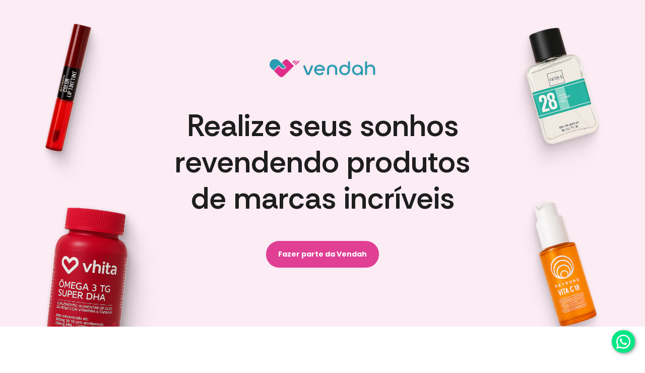

--- FILE ---
content_type: text/javascript
request_url: https://vendah.com.br/cdn/shop/t/16/assets/lp-main.7ec84611.js
body_size: 114745
content:
/*! For license information please see main.7ec84611.js.LICENSE.txt */
(()=>{var e={4:(e,t,n)=>{"use strict";var r=n(853),o=n(43),a=n(950);function i(e){var t="https://react.dev/errors/"+e;if(1<arguments.length){t+="?args[]="+encodeURIComponent(arguments[1]);for(var n=2;n<arguments.length;n++)t+="&args[]="+encodeURIComponent(arguments[n])}return"Minified React error #"+e+"; visit "+t+" for the full message or use the non-minified dev environment for full errors and additional helpful warnings."}function l(e){return!(!e||1!==e.nodeType&&9!==e.nodeType&&11!==e.nodeType)}function s(e){var t=e,n=e;if(e.alternate)for(;t.return;)t=t.return;else{e=t;do{0!==(4098&(t=e).flags)&&(n=t.return),e=t.return}while(e)}return 3===t.tag?n:null}function c(e){if(13===e.tag){var t=e.memoizedState;if(null===t&&(null!==(e=e.alternate)&&(t=e.memoizedState)),null!==t)return t.dehydrated}return null}function u(e){if(s(e)!==e)throw Error(i(188))}function d(e){var t=e.tag;if(5===t||26===t||27===t||6===t)return e;for(e=e.child;null!==e;){if(null!==(t=d(e)))return t;e=e.sibling}return null}var f=Object.assign,p=Symbol.for("react.element"),h=Symbol.for("react.transitional.element"),m=Symbol.for("react.portal"),g=Symbol.for("react.fragment"),y=Symbol.for("react.strict_mode"),v=Symbol.for("react.profiler"),b=Symbol.for("react.provider"),S=Symbol.for("react.consumer"),x=Symbol.for("react.context"),w=Symbol.for("react.forward_ref"),k=Symbol.for("react.suspense"),C=Symbol.for("react.suspense_list"),E=Symbol.for("react.memo"),P=Symbol.for("react.lazy");Symbol.for("react.scope");var T=Symbol.for("react.activity");Symbol.for("react.legacy_hidden"),Symbol.for("react.tracing_marker");var A=Symbol.for("react.memo_cache_sentinel");Symbol.for("react.view_transition");var M=Symbol.iterator;function _(e){return null===e||"object"!==typeof e?null:"function"===typeof(e=M&&e[M]||e["@@iterator"])?e:null}var j=Symbol.for("react.client.reference");function O(e){if(null==e)return null;if("function"===typeof e)return e.$$typeof===j?null:e.displayName||e.name||null;if("string"===typeof e)return e;switch(e){case g:return"Fragment";case v:return"Profiler";case y:return"StrictMode";case k:return"Suspense";case C:return"SuspenseList";case T:return"Activity"}if("object"===typeof e)switch(e.$$typeof){case m:return"Portal";case x:return(e.displayName||"Context")+".Provider";case S:return(e._context.displayName||"Context")+".Consumer";case w:var t=e.render;return(e=e.displayName)||(e=""!==(e=t.displayName||t.name||"")?"ForwardRef("+e+")":"ForwardRef"),e;case E:return null!==(t=e.displayName||null)?t:O(e.type)||"Memo";case P:t=e._payload,e=e._init;try{return O(e(t))}catch(n){}}return null}var R=Array.isArray,N=o.__CLIENT_INTERNALS_DO_NOT_USE_OR_WARN_USERS_THEY_CANNOT_UPGRADE,z=a.__DOM_INTERNALS_DO_NOT_USE_OR_WARN_USERS_THEY_CANNOT_UPGRADE,I={pending:!1,data:null,method:null,action:null},L=[],F=-1;function D(e){return{current:e}}function W(e){0>F||(e.current=L[F],L[F]=null,F--)}function B(e,t){F++,L[F]=e.current,e.current=t}var V=D(null),$=D(null),H=D(null),U=D(null);function G(e,t){switch(B(H,t),B($,e),B(V,null),t.nodeType){case 9:case 11:e=(e=t.documentElement)&&(e=e.namespaceURI)?od(e):0;break;default:if(e=t.tagName,t=t.namespaceURI)e=ad(t=od(t),e);else switch(e){case"svg":e=1;break;case"math":e=2;break;default:e=0}}W(V),B(V,e)}function q(){W(V),W($),W(H)}function K(e){null!==e.memoizedState&&B(U,e);var t=V.current,n=ad(t,e.type);t!==n&&(B($,e),B(V,n))}function Q(e){$.current===e&&(W(V),W($)),U.current===e&&(W(U),Kd._currentValue=I)}var X=Object.prototype.hasOwnProperty,Y=r.unstable_scheduleCallback,Z=r.unstable_cancelCallback,J=r.unstable_shouldYield,ee=r.unstable_requestPaint,te=r.unstable_now,ne=r.unstable_getCurrentPriorityLevel,re=r.unstable_ImmediatePriority,oe=r.unstable_UserBlockingPriority,ae=r.unstable_NormalPriority,ie=r.unstable_LowPriority,le=r.unstable_IdlePriority,se=r.log,ce=r.unstable_setDisableYieldValue,ue=null,de=null;function fe(e){if("function"===typeof se&&ce(e),de&&"function"===typeof de.setStrictMode)try{de.setStrictMode(ue,e)}catch(t){}}var pe=Math.clz32?Math.clz32:function(e){return 0===(e>>>=0)?32:31-(he(e)/me|0)|0},he=Math.log,me=Math.LN2;var ge=256,ye=4194304;function ve(e){var t=42&e;if(0!==t)return t;switch(e&-e){case 1:return 1;case 2:return 2;case 4:return 4;case 8:return 8;case 16:return 16;case 32:return 32;case 64:return 64;case 128:return 128;case 256:case 512:case 1024:case 2048:case 4096:case 8192:case 16384:case 32768:case 65536:case 131072:case 262144:case 524288:case 1048576:case 2097152:return 4194048&e;case 4194304:case 8388608:case 16777216:case 33554432:return 62914560&e;case 67108864:return 67108864;case 134217728:return 134217728;case 268435456:return 268435456;case 536870912:return 536870912;case 1073741824:return 0;default:return e}}function be(e,t,n){var r=e.pendingLanes;if(0===r)return 0;var o=0,a=e.suspendedLanes,i=e.pingedLanes;e=e.warmLanes;var l=134217727&r;return 0!==l?0!==(r=l&~a)?o=ve(r):0!==(i&=l)?o=ve(i):n||0!==(n=l&~e)&&(o=ve(n)):0!==(l=r&~a)?o=ve(l):0!==i?o=ve(i):n||0!==(n=r&~e)&&(o=ve(n)),0===o?0:0!==t&&t!==o&&0===(t&a)&&((a=o&-o)>=(n=t&-t)||32===a&&0!==(4194048&n))?t:o}function Se(e,t){return 0===(e.pendingLanes&~(e.suspendedLanes&~e.pingedLanes)&t)}function xe(e,t){switch(e){case 1:case 2:case 4:case 8:case 64:return t+250;case 16:case 32:case 128:case 256:case 512:case 1024:case 2048:case 4096:case 8192:case 16384:case 32768:case 65536:case 131072:case 262144:case 524288:case 1048576:case 2097152:return t+5e3;default:return-1}}function we(){var e=ge;return 0===(4194048&(ge<<=1))&&(ge=256),e}function ke(){var e=ye;return 0===(62914560&(ye<<=1))&&(ye=4194304),e}function Ce(e){for(var t=[],n=0;31>n;n++)t.push(e);return t}function Ee(e,t){e.pendingLanes|=t,268435456!==t&&(e.suspendedLanes=0,e.pingedLanes=0,e.warmLanes=0)}function Pe(e,t,n){e.pendingLanes|=t,e.suspendedLanes&=~t;var r=31-pe(t);e.entangledLanes|=t,e.entanglements[r]=1073741824|e.entanglements[r]|4194090&n}function Te(e,t){var n=e.entangledLanes|=t;for(e=e.entanglements;n;){var r=31-pe(n),o=1<<r;o&t|e[r]&t&&(e[r]|=t),n&=~o}}function Ae(e){switch(e){case 2:e=1;break;case 8:e=4;break;case 32:e=16;break;case 256:case 512:case 1024:case 2048:case 4096:case 8192:case 16384:case 32768:case 65536:case 131072:case 262144:case 524288:case 1048576:case 2097152:case 4194304:case 8388608:case 16777216:case 33554432:e=128;break;case 268435456:e=134217728;break;default:e=0}return e}function Me(e){return 2<(e&=-e)?8<e?0!==(134217727&e)?32:268435456:8:2}function _e(){var e=z.p;return 0!==e?e:void 0===(e=window.event)?32:uf(e.type)}var je=Math.random().toString(36).slice(2),Oe="__reactFiber$"+je,Re="__reactProps$"+je,Ne="__reactContainer$"+je,ze="__reactEvents$"+je,Ie="__reactListeners$"+je,Le="__reactHandles$"+je,Fe="__reactResources$"+je,De="__reactMarker$"+je;function We(e){delete e[Oe],delete e[Re],delete e[ze],delete e[Ie],delete e[Le]}function Be(e){var t=e[Oe];if(t)return t;for(var n=e.parentNode;n;){if(t=n[Ne]||n[Oe]){if(n=t.alternate,null!==t.child||null!==n&&null!==n.child)for(e=bd(e);null!==e;){if(n=e[Oe])return n;e=bd(e)}return t}n=(e=n).parentNode}return null}function Ve(e){if(e=e[Oe]||e[Ne]){var t=e.tag;if(5===t||6===t||13===t||26===t||27===t||3===t)return e}return null}function $e(e){var t=e.tag;if(5===t||26===t||27===t||6===t)return e.stateNode;throw Error(i(33))}function He(e){var t=e[Fe];return t||(t=e[Fe]={hoistableStyles:new Map,hoistableScripts:new Map}),t}function Ue(e){e[De]=!0}var Ge=new Set,qe={};function Ke(e,t){Qe(e,t),Qe(e+"Capture",t)}function Qe(e,t){for(qe[e]=t,e=0;e<t.length;e++)Ge.add(t[e])}var Xe,Ye,Ze=RegExp("^[:A-Z_a-z\\u00C0-\\u00D6\\u00D8-\\u00F6\\u00F8-\\u02FF\\u0370-\\u037D\\u037F-\\u1FFF\\u200C-\\u200D\\u2070-\\u218F\\u2C00-\\u2FEF\\u3001-\\uD7FF\\uF900-\\uFDCF\\uFDF0-\\uFFFD][:A-Z_a-z\\u00C0-\\u00D6\\u00D8-\\u00F6\\u00F8-\\u02FF\\u0370-\\u037D\\u037F-\\u1FFF\\u200C-\\u200D\\u2070-\\u218F\\u2C00-\\u2FEF\\u3001-\\uD7FF\\uF900-\\uFDCF\\uFDF0-\\uFFFD\\-.0-9\\u00B7\\u0300-\\u036F\\u203F-\\u2040]*$"),Je={},et={};function tt(e,t,n){if(o=t,X.call(et,o)||!X.call(Je,o)&&(Ze.test(o)?et[o]=!0:(Je[o]=!0,0)))if(null===n)e.removeAttribute(t);else{switch(typeof n){case"undefined":case"function":case"symbol":return void e.removeAttribute(t);case"boolean":var r=t.toLowerCase().slice(0,5);if("data-"!==r&&"aria-"!==r)return void e.removeAttribute(t)}e.setAttribute(t,""+n)}var o}function nt(e,t,n){if(null===n)e.removeAttribute(t);else{switch(typeof n){case"undefined":case"function":case"symbol":case"boolean":return void e.removeAttribute(t)}e.setAttribute(t,""+n)}}function rt(e,t,n,r){if(null===r)e.removeAttribute(n);else{switch(typeof r){case"undefined":case"function":case"symbol":case"boolean":return void e.removeAttribute(n)}e.setAttributeNS(t,n,""+r)}}function ot(e){if(void 0===Xe)try{throw Error()}catch(n){var t=n.stack.trim().match(/\n( *(at )?)/);Xe=t&&t[1]||"",Ye=-1<n.stack.indexOf("\n    at")?" (<anonymous>)":-1<n.stack.indexOf("@")?"@unknown:0:0":""}return"\n"+Xe+e+Ye}var at=!1;function it(e,t){if(!e||at)return"";at=!0;var n=Error.prepareStackTrace;Error.prepareStackTrace=void 0;try{var r={DetermineComponentFrameRoot:function(){try{if(t){var n=function(){throw Error()};if(Object.defineProperty(n.prototype,"props",{set:function(){throw Error()}}),"object"===typeof Reflect&&Reflect.construct){try{Reflect.construct(n,[])}catch(o){var r=o}Reflect.construct(e,[],n)}else{try{n.call()}catch(a){r=a}e.call(n.prototype)}}else{try{throw Error()}catch(i){r=i}(n=e())&&"function"===typeof n.catch&&n.catch((function(){}))}}catch(l){if(l&&r&&"string"===typeof l.stack)return[l.stack,r.stack]}return[null,null]}};r.DetermineComponentFrameRoot.displayName="DetermineComponentFrameRoot";var o=Object.getOwnPropertyDescriptor(r.DetermineComponentFrameRoot,"name");o&&o.configurable&&Object.defineProperty(r.DetermineComponentFrameRoot,"name",{value:"DetermineComponentFrameRoot"});var a=r.DetermineComponentFrameRoot(),i=a[0],l=a[1];if(i&&l){var s=i.split("\n"),c=l.split("\n");for(o=r=0;r<s.length&&!s[r].includes("DetermineComponentFrameRoot");)r++;for(;o<c.length&&!c[o].includes("DetermineComponentFrameRoot");)o++;if(r===s.length||o===c.length)for(r=s.length-1,o=c.length-1;1<=r&&0<=o&&s[r]!==c[o];)o--;for(;1<=r&&0<=o;r--,o--)if(s[r]!==c[o]){if(1!==r||1!==o)do{if(r--,0>--o||s[r]!==c[o]){var u="\n"+s[r].replace(" at new "," at ");return e.displayName&&u.includes("<anonymous>")&&(u=u.replace("<anonymous>",e.displayName)),u}}while(1<=r&&0<=o);break}}}finally{at=!1,Error.prepareStackTrace=n}return(n=e?e.displayName||e.name:"")?ot(n):""}function lt(e){switch(e.tag){case 26:case 27:case 5:return ot(e.type);case 16:return ot("Lazy");case 13:return ot("Suspense");case 19:return ot("SuspenseList");case 0:case 15:return it(e.type,!1);case 11:return it(e.type.render,!1);case 1:return it(e.type,!0);case 31:return ot("Activity");default:return""}}function st(e){try{var t="";do{t+=lt(e),e=e.return}while(e);return t}catch(n){return"\nError generating stack: "+n.message+"\n"+n.stack}}function ct(e){switch(typeof e){case"bigint":case"boolean":case"number":case"string":case"undefined":case"object":return e;default:return""}}function ut(e){var t=e.type;return(e=e.nodeName)&&"input"===e.toLowerCase()&&("checkbox"===t||"radio"===t)}function dt(e){e._valueTracker||(e._valueTracker=function(e){var t=ut(e)?"checked":"value",n=Object.getOwnPropertyDescriptor(e.constructor.prototype,t),r=""+e[t];if(!e.hasOwnProperty(t)&&"undefined"!==typeof n&&"function"===typeof n.get&&"function"===typeof n.set){var o=n.get,a=n.set;return Object.defineProperty(e,t,{configurable:!0,get:function(){return o.call(this)},set:function(e){r=""+e,a.call(this,e)}}),Object.defineProperty(e,t,{enumerable:n.enumerable}),{getValue:function(){return r},setValue:function(e){r=""+e},stopTracking:function(){e._valueTracker=null,delete e[t]}}}}(e))}function ft(e){if(!e)return!1;var t=e._valueTracker;if(!t)return!0;var n=t.getValue(),r="";return e&&(r=ut(e)?e.checked?"true":"false":e.value),(e=r)!==n&&(t.setValue(e),!0)}function pt(e){if("undefined"===typeof(e=e||("undefined"!==typeof document?document:void 0)))return null;try{return e.activeElement||e.body}catch(t){return e.body}}var ht=/[\n"\\]/g;function mt(e){return e.replace(ht,(function(e){return"\\"+e.charCodeAt(0).toString(16)+" "}))}function gt(e,t,n,r,o,a,i,l){e.name="",null!=i&&"function"!==typeof i&&"symbol"!==typeof i&&"boolean"!==typeof i?e.type=i:e.removeAttribute("type"),null!=t?"number"===i?(0===t&&""===e.value||e.value!=t)&&(e.value=""+ct(t)):e.value!==""+ct(t)&&(e.value=""+ct(t)):"submit"!==i&&"reset"!==i||e.removeAttribute("value"),null!=t?vt(e,i,ct(t)):null!=n?vt(e,i,ct(n)):null!=r&&e.removeAttribute("value"),null==o&&null!=a&&(e.defaultChecked=!!a),null!=o&&(e.checked=o&&"function"!==typeof o&&"symbol"!==typeof o),null!=l&&"function"!==typeof l&&"symbol"!==typeof l&&"boolean"!==typeof l?e.name=""+ct(l):e.removeAttribute("name")}function yt(e,t,n,r,o,a,i,l){if(null!=a&&"function"!==typeof a&&"symbol"!==typeof a&&"boolean"!==typeof a&&(e.type=a),null!=t||null!=n){if(!("submit"!==a&&"reset"!==a||void 0!==t&&null!==t))return;n=null!=n?""+ct(n):"",t=null!=t?""+ct(t):n,l||t===e.value||(e.value=t),e.defaultValue=t}r="function"!==typeof(r=null!=r?r:o)&&"symbol"!==typeof r&&!!r,e.checked=l?e.checked:!!r,e.defaultChecked=!!r,null!=i&&"function"!==typeof i&&"symbol"!==typeof i&&"boolean"!==typeof i&&(e.name=i)}function vt(e,t,n){"number"===t&&pt(e.ownerDocument)===e||e.defaultValue===""+n||(e.defaultValue=""+n)}function bt(e,t,n,r){if(e=e.options,t){t={};for(var o=0;o<n.length;o++)t["$"+n[o]]=!0;for(n=0;n<e.length;n++)o=t.hasOwnProperty("$"+e[n].value),e[n].selected!==o&&(e[n].selected=o),o&&r&&(e[n].defaultSelected=!0)}else{for(n=""+ct(n),t=null,o=0;o<e.length;o++){if(e[o].value===n)return e[o].selected=!0,void(r&&(e[o].defaultSelected=!0));null!==t||e[o].disabled||(t=e[o])}null!==t&&(t.selected=!0)}}function St(e,t,n){null==t||((t=""+ct(t))!==e.value&&(e.value=t),null!=n)?e.defaultValue=null!=n?""+ct(n):"":e.defaultValue!==t&&(e.defaultValue=t)}function xt(e,t,n,r){if(null==t){if(null!=r){if(null!=n)throw Error(i(92));if(R(r)){if(1<r.length)throw Error(i(93));r=r[0]}n=r}null==n&&(n=""),t=n}n=ct(t),e.defaultValue=n,(r=e.textContent)===n&&""!==r&&null!==r&&(e.value=r)}function wt(e,t){if(t){var n=e.firstChild;if(n&&n===e.lastChild&&3===n.nodeType)return void(n.nodeValue=t)}e.textContent=t}var kt=new Set("animationIterationCount aspectRatio borderImageOutset borderImageSlice borderImageWidth boxFlex boxFlexGroup boxOrdinalGroup columnCount columns flex flexGrow flexPositive flexShrink flexNegative flexOrder gridArea gridRow gridRowEnd gridRowSpan gridRowStart gridColumn gridColumnEnd gridColumnSpan gridColumnStart fontWeight lineClamp lineHeight opacity order orphans scale tabSize widows zIndex zoom fillOpacity floodOpacity stopOpacity strokeDasharray strokeDashoffset strokeMiterlimit strokeOpacity strokeWidth MozAnimationIterationCount MozBoxFlex MozBoxFlexGroup MozLineClamp msAnimationIterationCount msFlex msZoom msFlexGrow msFlexNegative msFlexOrder msFlexPositive msFlexShrink msGridColumn msGridColumnSpan msGridRow msGridRowSpan WebkitAnimationIterationCount WebkitBoxFlex WebKitBoxFlexGroup WebkitBoxOrdinalGroup WebkitColumnCount WebkitColumns WebkitFlex WebkitFlexGrow WebkitFlexPositive WebkitFlexShrink WebkitLineClamp".split(" "));function Ct(e,t,n){var r=0===t.indexOf("--");null==n||"boolean"===typeof n||""===n?r?e.setProperty(t,""):"float"===t?e.cssFloat="":e[t]="":r?e.setProperty(t,n):"number"!==typeof n||0===n||kt.has(t)?"float"===t?e.cssFloat=n:e[t]=(""+n).trim():e[t]=n+"px"}function Et(e,t,n){if(null!=t&&"object"!==typeof t)throw Error(i(62));if(e=e.style,null!=n){for(var r in n)!n.hasOwnProperty(r)||null!=t&&t.hasOwnProperty(r)||(0===r.indexOf("--")?e.setProperty(r,""):"float"===r?e.cssFloat="":e[r]="");for(var o in t)r=t[o],t.hasOwnProperty(o)&&n[o]!==r&&Ct(e,o,r)}else for(var a in t)t.hasOwnProperty(a)&&Ct(e,a,t[a])}function Pt(e){if(-1===e.indexOf("-"))return!1;switch(e){case"annotation-xml":case"color-profile":case"font-face":case"font-face-src":case"font-face-uri":case"font-face-format":case"font-face-name":case"missing-glyph":return!1;default:return!0}}var Tt=new Map([["acceptCharset","accept-charset"],["htmlFor","for"],["httpEquiv","http-equiv"],["crossOrigin","crossorigin"],["accentHeight","accent-height"],["alignmentBaseline","alignment-baseline"],["arabicForm","arabic-form"],["baselineShift","baseline-shift"],["capHeight","cap-height"],["clipPath","clip-path"],["clipRule","clip-rule"],["colorInterpolation","color-interpolation"],["colorInterpolationFilters","color-interpolation-filters"],["colorProfile","color-profile"],["colorRendering","color-rendering"],["dominantBaseline","dominant-baseline"],["enableBackground","enable-background"],["fillOpacity","fill-opacity"],["fillRule","fill-rule"],["floodColor","flood-color"],["floodOpacity","flood-opacity"],["fontFamily","font-family"],["fontSize","font-size"],["fontSizeAdjust","font-size-adjust"],["fontStretch","font-stretch"],["fontStyle","font-style"],["fontVariant","font-variant"],["fontWeight","font-weight"],["glyphName","glyph-name"],["glyphOrientationHorizontal","glyph-orientation-horizontal"],["glyphOrientationVertical","glyph-orientation-vertical"],["horizAdvX","horiz-adv-x"],["horizOriginX","horiz-origin-x"],["imageRendering","image-rendering"],["letterSpacing","letter-spacing"],["lightingColor","lighting-color"],["markerEnd","marker-end"],["markerMid","marker-mid"],["markerStart","marker-start"],["overlinePosition","overline-position"],["overlineThickness","overline-thickness"],["paintOrder","paint-order"],["panose-1","panose-1"],["pointerEvents","pointer-events"],["renderingIntent","rendering-intent"],["shapeRendering","shape-rendering"],["stopColor","stop-color"],["stopOpacity","stop-opacity"],["strikethroughPosition","strikethrough-position"],["strikethroughThickness","strikethrough-thickness"],["strokeDasharray","stroke-dasharray"],["strokeDashoffset","stroke-dashoffset"],["strokeLinecap","stroke-linecap"],["strokeLinejoin","stroke-linejoin"],["strokeMiterlimit","stroke-miterlimit"],["strokeOpacity","stroke-opacity"],["strokeWidth","stroke-width"],["textAnchor","text-anchor"],["textDecoration","text-decoration"],["textRendering","text-rendering"],["transformOrigin","transform-origin"],["underlinePosition","underline-position"],["underlineThickness","underline-thickness"],["unicodeBidi","unicode-bidi"],["unicodeRange","unicode-range"],["unitsPerEm","units-per-em"],["vAlphabetic","v-alphabetic"],["vHanging","v-hanging"],["vIdeographic","v-ideographic"],["vMathematical","v-mathematical"],["vectorEffect","vector-effect"],["vertAdvY","vert-adv-y"],["vertOriginX","vert-origin-x"],["vertOriginY","vert-origin-y"],["wordSpacing","word-spacing"],["writingMode","writing-mode"],["xmlnsXlink","xmlns:xlink"],["xHeight","x-height"]]),At=/^[\u0000-\u001F ]*j[\r\n\t]*a[\r\n\t]*v[\r\n\t]*a[\r\n\t]*s[\r\n\t]*c[\r\n\t]*r[\r\n\t]*i[\r\n\t]*p[\r\n\t]*t[\r\n\t]*:/i;function Mt(e){return At.test(""+e)?"javascript:throw new Error('React has blocked a javascript: URL as a security precaution.')":e}var _t=null;function jt(e){return(e=e.target||e.srcElement||window).correspondingUseElement&&(e=e.correspondingUseElement),3===e.nodeType?e.parentNode:e}var Ot=null,Rt=null;function Nt(e){var t=Ve(e);if(t&&(e=t.stateNode)){var n=e[Re]||null;e:switch(e=t.stateNode,t.type){case"input":if(gt(e,n.value,n.defaultValue,n.defaultValue,n.checked,n.defaultChecked,n.type,n.name),t=n.name,"radio"===n.type&&null!=t){for(n=e;n.parentNode;)n=n.parentNode;for(n=n.querySelectorAll('input[name="'+mt(""+t)+'"][type="radio"]'),t=0;t<n.length;t++){var r=n[t];if(r!==e&&r.form===e.form){var o=r[Re]||null;if(!o)throw Error(i(90));gt(r,o.value,o.defaultValue,o.defaultValue,o.checked,o.defaultChecked,o.type,o.name)}}for(t=0;t<n.length;t++)(r=n[t]).form===e.form&&ft(r)}break e;case"textarea":St(e,n.value,n.defaultValue);break e;case"select":null!=(t=n.value)&&bt(e,!!n.multiple,t,!1)}}}var zt=!1;function It(e,t,n){if(zt)return e(t,n);zt=!0;try{return e(t)}finally{if(zt=!1,(null!==Ot||null!==Rt)&&(Bc(),Ot&&(t=Ot,e=Rt,Rt=Ot=null,Nt(t),e)))for(t=0;t<e.length;t++)Nt(e[t])}}function Lt(e,t){var n=e.stateNode;if(null===n)return null;var r=n[Re]||null;if(null===r)return null;n=r[t];e:switch(t){case"onClick":case"onClickCapture":case"onDoubleClick":case"onDoubleClickCapture":case"onMouseDown":case"onMouseDownCapture":case"onMouseMove":case"onMouseMoveCapture":case"onMouseUp":case"onMouseUpCapture":case"onMouseEnter":(r=!r.disabled)||(r=!("button"===(e=e.type)||"input"===e||"select"===e||"textarea"===e)),e=!r;break e;default:e=!1}if(e)return null;if(n&&"function"!==typeof n)throw Error(i(231,t,typeof n));return n}var Ft=!("undefined"===typeof window||"undefined"===typeof window.document||"undefined"===typeof window.document.createElement),Dt=!1;if(Ft)try{var Wt={};Object.defineProperty(Wt,"passive",{get:function(){Dt=!0}}),window.addEventListener("test",Wt,Wt),window.removeEventListener("test",Wt,Wt)}catch(Nf){Dt=!1}var Bt=null,Vt=null,$t=null;function Ht(){if($t)return $t;var e,t,n=Vt,r=n.length,o="value"in Bt?Bt.value:Bt.textContent,a=o.length;for(e=0;e<r&&n[e]===o[e];e++);var i=r-e;for(t=1;t<=i&&n[r-t]===o[a-t];t++);return $t=o.slice(e,1<t?1-t:void 0)}function Ut(e){var t=e.keyCode;return"charCode"in e?0===(e=e.charCode)&&13===t&&(e=13):e=t,10===e&&(e=13),32<=e||13===e?e:0}function Gt(){return!0}function qt(){return!1}function Kt(e){function t(t,n,r,o,a){for(var i in this._reactName=t,this._targetInst=r,this.type=n,this.nativeEvent=o,this.target=a,this.currentTarget=null,e)e.hasOwnProperty(i)&&(t=e[i],this[i]=t?t(o):o[i]);return this.isDefaultPrevented=(null!=o.defaultPrevented?o.defaultPrevented:!1===o.returnValue)?Gt:qt,this.isPropagationStopped=qt,this}return f(t.prototype,{preventDefault:function(){this.defaultPrevented=!0;var e=this.nativeEvent;e&&(e.preventDefault?e.preventDefault():"unknown"!==typeof e.returnValue&&(e.returnValue=!1),this.isDefaultPrevented=Gt)},stopPropagation:function(){var e=this.nativeEvent;e&&(e.stopPropagation?e.stopPropagation():"unknown"!==typeof e.cancelBubble&&(e.cancelBubble=!0),this.isPropagationStopped=Gt)},persist:function(){},isPersistent:Gt}),t}var Qt,Xt,Yt,Zt={eventPhase:0,bubbles:0,cancelable:0,timeStamp:function(e){return e.timeStamp||Date.now()},defaultPrevented:0,isTrusted:0},Jt=Kt(Zt),en=f({},Zt,{view:0,detail:0}),tn=Kt(en),nn=f({},en,{screenX:0,screenY:0,clientX:0,clientY:0,pageX:0,pageY:0,ctrlKey:0,shiftKey:0,altKey:0,metaKey:0,getModifierState:hn,button:0,buttons:0,relatedTarget:function(e){return void 0===e.relatedTarget?e.fromElement===e.srcElement?e.toElement:e.fromElement:e.relatedTarget},movementX:function(e){return"movementX"in e?e.movementX:(e!==Yt&&(Yt&&"mousemove"===e.type?(Qt=e.screenX-Yt.screenX,Xt=e.screenY-Yt.screenY):Xt=Qt=0,Yt=e),Qt)},movementY:function(e){return"movementY"in e?e.movementY:Xt}}),rn=Kt(nn),on=Kt(f({},nn,{dataTransfer:0})),an=Kt(f({},en,{relatedTarget:0})),ln=Kt(f({},Zt,{animationName:0,elapsedTime:0,pseudoElement:0})),sn=Kt(f({},Zt,{clipboardData:function(e){return"clipboardData"in e?e.clipboardData:window.clipboardData}})),cn=Kt(f({},Zt,{data:0})),un={Esc:"Escape",Spacebar:" ",Left:"ArrowLeft",Up:"ArrowUp",Right:"ArrowRight",Down:"ArrowDown",Del:"Delete",Win:"OS",Menu:"ContextMenu",Apps:"ContextMenu",Scroll:"ScrollLock",MozPrintableKey:"Unidentified"},dn={8:"Backspace",9:"Tab",12:"Clear",13:"Enter",16:"Shift",17:"Control",18:"Alt",19:"Pause",20:"CapsLock",27:"Escape",32:" ",33:"PageUp",34:"PageDown",35:"End",36:"Home",37:"ArrowLeft",38:"ArrowUp",39:"ArrowRight",40:"ArrowDown",45:"Insert",46:"Delete",112:"F1",113:"F2",114:"F3",115:"F4",116:"F5",117:"F6",118:"F7",119:"F8",120:"F9",121:"F10",122:"F11",123:"F12",144:"NumLock",145:"ScrollLock",224:"Meta"},fn={Alt:"altKey",Control:"ctrlKey",Meta:"metaKey",Shift:"shiftKey"};function pn(e){var t=this.nativeEvent;return t.getModifierState?t.getModifierState(e):!!(e=fn[e])&&!!t[e]}function hn(){return pn}var mn=Kt(f({},en,{key:function(e){if(e.key){var t=un[e.key]||e.key;if("Unidentified"!==t)return t}return"keypress"===e.type?13===(e=Ut(e))?"Enter":String.fromCharCode(e):"keydown"===e.type||"keyup"===e.type?dn[e.keyCode]||"Unidentified":""},code:0,location:0,ctrlKey:0,shiftKey:0,altKey:0,metaKey:0,repeat:0,locale:0,getModifierState:hn,charCode:function(e){return"keypress"===e.type?Ut(e):0},keyCode:function(e){return"keydown"===e.type||"keyup"===e.type?e.keyCode:0},which:function(e){return"keypress"===e.type?Ut(e):"keydown"===e.type||"keyup"===e.type?e.keyCode:0}})),gn=Kt(f({},nn,{pointerId:0,width:0,height:0,pressure:0,tangentialPressure:0,tiltX:0,tiltY:0,twist:0,pointerType:0,isPrimary:0})),yn=Kt(f({},en,{touches:0,targetTouches:0,changedTouches:0,altKey:0,metaKey:0,ctrlKey:0,shiftKey:0,getModifierState:hn})),vn=Kt(f({},Zt,{propertyName:0,elapsedTime:0,pseudoElement:0})),bn=Kt(f({},nn,{deltaX:function(e){return"deltaX"in e?e.deltaX:"wheelDeltaX"in e?-e.wheelDeltaX:0},deltaY:function(e){return"deltaY"in e?e.deltaY:"wheelDeltaY"in e?-e.wheelDeltaY:"wheelDelta"in e?-e.wheelDelta:0},deltaZ:0,deltaMode:0})),Sn=Kt(f({},Zt,{newState:0,oldState:0})),xn=[9,13,27,32],wn=Ft&&"CompositionEvent"in window,kn=null;Ft&&"documentMode"in document&&(kn=document.documentMode);var Cn=Ft&&"TextEvent"in window&&!kn,En=Ft&&(!wn||kn&&8<kn&&11>=kn),Pn=String.fromCharCode(32),Tn=!1;function An(e,t){switch(e){case"keyup":return-1!==xn.indexOf(t.keyCode);case"keydown":return 229!==t.keyCode;case"keypress":case"mousedown":case"focusout":return!0;default:return!1}}function Mn(e){return"object"===typeof(e=e.detail)&&"data"in e?e.data:null}var _n=!1;var jn={color:!0,date:!0,datetime:!0,"datetime-local":!0,email:!0,month:!0,number:!0,password:!0,range:!0,search:!0,tel:!0,text:!0,time:!0,url:!0,week:!0};function On(e){var t=e&&e.nodeName&&e.nodeName.toLowerCase();return"input"===t?!!jn[e.type]:"textarea"===t}function Rn(e,t,n,r){Ot?Rt?Rt.push(r):Rt=[r]:Ot=r,0<(t=Hu(t,"onChange")).length&&(n=new Jt("onChange","change",null,n,r),e.push({event:n,listeners:t}))}var Nn=null,zn=null;function In(e){Iu(e,0)}function Ln(e){if(ft($e(e)))return e}function Fn(e,t){if("change"===e)return t}var Dn=!1;if(Ft){var Wn;if(Ft){var Bn="oninput"in document;if(!Bn){var Vn=document.createElement("div");Vn.setAttribute("oninput","return;"),Bn="function"===typeof Vn.oninput}Wn=Bn}else Wn=!1;Dn=Wn&&(!document.documentMode||9<document.documentMode)}function $n(){Nn&&(Nn.detachEvent("onpropertychange",Hn),zn=Nn=null)}function Hn(e){if("value"===e.propertyName&&Ln(zn)){var t=[];Rn(t,zn,e,jt(e)),It(In,t)}}function Un(e,t,n){"focusin"===e?($n(),zn=n,(Nn=t).attachEvent("onpropertychange",Hn)):"focusout"===e&&$n()}function Gn(e){if("selectionchange"===e||"keyup"===e||"keydown"===e)return Ln(zn)}function qn(e,t){if("click"===e)return Ln(t)}function Kn(e,t){if("input"===e||"change"===e)return Ln(t)}var Qn="function"===typeof Object.is?Object.is:function(e,t){return e===t&&(0!==e||1/e===1/t)||e!==e&&t!==t};function Xn(e,t){if(Qn(e,t))return!0;if("object"!==typeof e||null===e||"object"!==typeof t||null===t)return!1;var n=Object.keys(e),r=Object.keys(t);if(n.length!==r.length)return!1;for(r=0;r<n.length;r++){var o=n[r];if(!X.call(t,o)||!Qn(e[o],t[o]))return!1}return!0}function Yn(e){for(;e&&e.firstChild;)e=e.firstChild;return e}function Zn(e,t){var n,r=Yn(e);for(e=0;r;){if(3===r.nodeType){if(n=e+r.textContent.length,e<=t&&n>=t)return{node:r,offset:t-e};e=n}e:{for(;r;){if(r.nextSibling){r=r.nextSibling;break e}r=r.parentNode}r=void 0}r=Yn(r)}}function Jn(e,t){return!(!e||!t)&&(e===t||(!e||3!==e.nodeType)&&(t&&3===t.nodeType?Jn(e,t.parentNode):"contains"in e?e.contains(t):!!e.compareDocumentPosition&&!!(16&e.compareDocumentPosition(t))))}function er(e){for(var t=pt((e=null!=e&&null!=e.ownerDocument&&null!=e.ownerDocument.defaultView?e.ownerDocument.defaultView:window).document);t instanceof e.HTMLIFrameElement;){try{var n="string"===typeof t.contentWindow.location.href}catch(r){n=!1}if(!n)break;t=pt((e=t.contentWindow).document)}return t}function tr(e){var t=e&&e.nodeName&&e.nodeName.toLowerCase();return t&&("input"===t&&("text"===e.type||"search"===e.type||"tel"===e.type||"url"===e.type||"password"===e.type)||"textarea"===t||"true"===e.contentEditable)}var nr=Ft&&"documentMode"in document&&11>=document.documentMode,rr=null,or=null,ar=null,ir=!1;function lr(e,t,n){var r=n.window===n?n.document:9===n.nodeType?n:n.ownerDocument;ir||null==rr||rr!==pt(r)||("selectionStart"in(r=rr)&&tr(r)?r={start:r.selectionStart,end:r.selectionEnd}:r={anchorNode:(r=(r.ownerDocument&&r.ownerDocument.defaultView||window).getSelection()).anchorNode,anchorOffset:r.anchorOffset,focusNode:r.focusNode,focusOffset:r.focusOffset},ar&&Xn(ar,r)||(ar=r,0<(r=Hu(or,"onSelect")).length&&(t=new Jt("onSelect","select",null,t,n),e.push({event:t,listeners:r}),t.target=rr)))}function sr(e,t){var n={};return n[e.toLowerCase()]=t.toLowerCase(),n["Webkit"+e]="webkit"+t,n["Moz"+e]="moz"+t,n}var cr={animationend:sr("Animation","AnimationEnd"),animationiteration:sr("Animation","AnimationIteration"),animationstart:sr("Animation","AnimationStart"),transitionrun:sr("Transition","TransitionRun"),transitionstart:sr("Transition","TransitionStart"),transitioncancel:sr("Transition","TransitionCancel"),transitionend:sr("Transition","TransitionEnd")},ur={},dr={};function fr(e){if(ur[e])return ur[e];if(!cr[e])return e;var t,n=cr[e];for(t in n)if(n.hasOwnProperty(t)&&t in dr)return ur[e]=n[t];return e}Ft&&(dr=document.createElement("div").style,"AnimationEvent"in window||(delete cr.animationend.animation,delete cr.animationiteration.animation,delete cr.animationstart.animation),"TransitionEvent"in window||delete cr.transitionend.transition);var pr=fr("animationend"),hr=fr("animationiteration"),mr=fr("animationstart"),gr=fr("transitionrun"),yr=fr("transitionstart"),vr=fr("transitioncancel"),br=fr("transitionend"),Sr=new Map,xr="abort auxClick beforeToggle cancel canPlay canPlayThrough click close contextMenu copy cut drag dragEnd dragEnter dragExit dragLeave dragOver dragStart drop durationChange emptied encrypted ended error gotPointerCapture input invalid keyDown keyPress keyUp load loadedData loadedMetadata loadStart lostPointerCapture mouseDown mouseMove mouseOut mouseOver mouseUp paste pause play playing pointerCancel pointerDown pointerMove pointerOut pointerOver pointerUp progress rateChange reset resize seeked seeking stalled submit suspend timeUpdate touchCancel touchEnd touchStart volumeChange scroll toggle touchMove waiting wheel".split(" ");function wr(e,t){Sr.set(e,t),Ke(t,[e])}xr.push("scrollEnd");var kr=new WeakMap;function Cr(e,t){if("object"===typeof e&&null!==e){var n=kr.get(e);return void 0!==n?n:(t={value:e,source:t,stack:st(t)},kr.set(e,t),t)}return{value:e,source:t,stack:st(t)}}var Er=[],Pr=0,Tr=0;function Ar(){for(var e=Pr,t=Tr=Pr=0;t<e;){var n=Er[t];Er[t++]=null;var r=Er[t];Er[t++]=null;var o=Er[t];Er[t++]=null;var a=Er[t];if(Er[t++]=null,null!==r&&null!==o){var i=r.pending;null===i?o.next=o:(o.next=i.next,i.next=o),r.pending=o}0!==a&&Or(n,o,a)}}function Mr(e,t,n,r){Er[Pr++]=e,Er[Pr++]=t,Er[Pr++]=n,Er[Pr++]=r,Tr|=r,e.lanes|=r,null!==(e=e.alternate)&&(e.lanes|=r)}function _r(e,t,n,r){return Mr(e,t,n,r),Rr(e)}function jr(e,t){return Mr(e,null,null,t),Rr(e)}function Or(e,t,n){e.lanes|=n;var r=e.alternate;null!==r&&(r.lanes|=n);for(var o=!1,a=e.return;null!==a;)a.childLanes|=n,null!==(r=a.alternate)&&(r.childLanes|=n),22===a.tag&&(null===(e=a.stateNode)||1&e._visibility||(o=!0)),e=a,a=a.return;return 3===e.tag?(a=e.stateNode,o&&null!==t&&(o=31-pe(n),null===(r=(e=a.hiddenUpdates)[o])?e[o]=[t]:r.push(t),t.lane=536870912|n),a):null}function Rr(e){if(50<Oc)throw Oc=0,Rc=null,Error(i(185));for(var t=e.return;null!==t;)t=(e=t).return;return 3===e.tag?e.stateNode:null}var Nr={};function zr(e,t,n,r){this.tag=e,this.key=n,this.sibling=this.child=this.return=this.stateNode=this.type=this.elementType=null,this.index=0,this.refCleanup=this.ref=null,this.pendingProps=t,this.dependencies=this.memoizedState=this.updateQueue=this.memoizedProps=null,this.mode=r,this.subtreeFlags=this.flags=0,this.deletions=null,this.childLanes=this.lanes=0,this.alternate=null}function Ir(e,t,n,r){return new zr(e,t,n,r)}function Lr(e){return!(!(e=e.prototype)||!e.isReactComponent)}function Fr(e,t){var n=e.alternate;return null===n?((n=Ir(e.tag,t,e.key,e.mode)).elementType=e.elementType,n.type=e.type,n.stateNode=e.stateNode,n.alternate=e,e.alternate=n):(n.pendingProps=t,n.type=e.type,n.flags=0,n.subtreeFlags=0,n.deletions=null),n.flags=65011712&e.flags,n.childLanes=e.childLanes,n.lanes=e.lanes,n.child=e.child,n.memoizedProps=e.memoizedProps,n.memoizedState=e.memoizedState,n.updateQueue=e.updateQueue,t=e.dependencies,n.dependencies=null===t?null:{lanes:t.lanes,firstContext:t.firstContext},n.sibling=e.sibling,n.index=e.index,n.ref=e.ref,n.refCleanup=e.refCleanup,n}function Dr(e,t){e.flags&=65011714;var n=e.alternate;return null===n?(e.childLanes=0,e.lanes=t,e.child=null,e.subtreeFlags=0,e.memoizedProps=null,e.memoizedState=null,e.updateQueue=null,e.dependencies=null,e.stateNode=null):(e.childLanes=n.childLanes,e.lanes=n.lanes,e.child=n.child,e.subtreeFlags=0,e.deletions=null,e.memoizedProps=n.memoizedProps,e.memoizedState=n.memoizedState,e.updateQueue=n.updateQueue,e.type=n.type,t=n.dependencies,e.dependencies=null===t?null:{lanes:t.lanes,firstContext:t.firstContext}),e}function Wr(e,t,n,r,o,a){var l=0;if(r=e,"function"===typeof e)Lr(e)&&(l=1);else if("string"===typeof e)l=function(e,t,n){if(1===n||null!=t.itemProp)return!1;switch(e){case"meta":case"title":return!0;case"style":if("string"!==typeof t.precedence||"string"!==typeof t.href||""===t.href)break;return!0;case"link":if("string"!==typeof t.rel||"string"!==typeof t.href||""===t.href||t.onLoad||t.onError)break;return"stylesheet"!==t.rel||(e=t.disabled,"string"===typeof t.precedence&&null==e);case"script":if(t.async&&"function"!==typeof t.async&&"symbol"!==typeof t.async&&!t.onLoad&&!t.onError&&t.src&&"string"===typeof t.src)return!0}return!1}(e,n,V.current)?26:"html"===e||"head"===e||"body"===e?27:5;else e:switch(e){case T:return(e=Ir(31,n,t,o)).elementType=T,e.lanes=a,e;case g:return Br(n.children,o,a,t);case y:l=8,o|=24;break;case v:return(e=Ir(12,n,t,2|o)).elementType=v,e.lanes=a,e;case k:return(e=Ir(13,n,t,o)).elementType=k,e.lanes=a,e;case C:return(e=Ir(19,n,t,o)).elementType=C,e.lanes=a,e;default:if("object"===typeof e&&null!==e)switch(e.$$typeof){case b:case x:l=10;break e;case S:l=9;break e;case w:l=11;break e;case E:l=14;break e;case P:l=16,r=null;break e}l=29,n=Error(i(130,null===e?"null":typeof e,"")),r=null}return(t=Ir(l,n,t,o)).elementType=e,t.type=r,t.lanes=a,t}function Br(e,t,n,r){return(e=Ir(7,e,r,t)).lanes=n,e}function Vr(e,t,n){return(e=Ir(6,e,null,t)).lanes=n,e}function $r(e,t,n){return(t=Ir(4,null!==e.children?e.children:[],e.key,t)).lanes=n,t.stateNode={containerInfo:e.containerInfo,pendingChildren:null,implementation:e.implementation},t}var Hr=[],Ur=0,Gr=null,qr=0,Kr=[],Qr=0,Xr=null,Yr=1,Zr="";function Jr(e,t){Hr[Ur++]=qr,Hr[Ur++]=Gr,Gr=e,qr=t}function eo(e,t,n){Kr[Qr++]=Yr,Kr[Qr++]=Zr,Kr[Qr++]=Xr,Xr=e;var r=Yr;e=Zr;var o=32-pe(r)-1;r&=~(1<<o),n+=1;var a=32-pe(t)+o;if(30<a){var i=o-o%5;a=(r&(1<<i)-1).toString(32),r>>=i,o-=i,Yr=1<<32-pe(t)+o|n<<o|r,Zr=a+e}else Yr=1<<a|n<<o|r,Zr=e}function to(e){null!==e.return&&(Jr(e,1),eo(e,1,0))}function no(e){for(;e===Gr;)Gr=Hr[--Ur],Hr[Ur]=null,qr=Hr[--Ur],Hr[Ur]=null;for(;e===Xr;)Xr=Kr[--Qr],Kr[Qr]=null,Zr=Kr[--Qr],Kr[Qr]=null,Yr=Kr[--Qr],Kr[Qr]=null}var ro=null,oo=null,ao=!1,io=null,lo=!1,so=Error(i(519));function co(e){throw go(Cr(Error(i(418,"")),e)),so}function uo(e){var t=e.stateNode,n=e.type,r=e.memoizedProps;switch(t[Oe]=e,t[Re]=r,n){case"dialog":Lu("cancel",t),Lu("close",t);break;case"iframe":case"object":case"embed":Lu("load",t);break;case"video":case"audio":for(n=0;n<Nu.length;n++)Lu(Nu[n],t);break;case"source":Lu("error",t);break;case"img":case"image":case"link":Lu("error",t),Lu("load",t);break;case"details":Lu("toggle",t);break;case"input":Lu("invalid",t),yt(t,r.value,r.defaultValue,r.checked,r.defaultChecked,r.type,r.name,!0),dt(t);break;case"select":Lu("invalid",t);break;case"textarea":Lu("invalid",t),xt(t,r.value,r.defaultValue,r.children),dt(t)}"string"!==typeof(n=r.children)&&"number"!==typeof n&&"bigint"!==typeof n||t.textContent===""+n||!0===r.suppressHydrationWarning||Xu(t.textContent,n)?(null!=r.popover&&(Lu("beforetoggle",t),Lu("toggle",t)),null!=r.onScroll&&Lu("scroll",t),null!=r.onScrollEnd&&Lu("scrollend",t),null!=r.onClick&&(t.onclick=Yu),t=!0):t=!1,t||co(e)}function fo(e){for(ro=e.return;ro;)switch(ro.tag){case 5:case 13:return void(lo=!1);case 27:case 3:return void(lo=!0);default:ro=ro.return}}function po(e){if(e!==ro)return!1;if(!ao)return fo(e),ao=!0,!1;var t,n=e.tag;if((t=3!==n&&27!==n)&&((t=5===n)&&(t=!("form"!==(t=e.type)&&"button"!==t)||id(e.type,e.memoizedProps)),t=!t),t&&oo&&co(e),fo(e),13===n){if(!(e=null!==(e=e.memoizedState)?e.dehydrated:null))throw Error(i(317));e:{for(e=e.nextSibling,n=0;e;){if(8===e.nodeType)if("/$"===(t=e.data)){if(0===n){oo=yd(e.nextSibling);break e}n--}else"$"!==t&&"$!"!==t&&"$?"!==t||n++;e=e.nextSibling}oo=null}}else 27===n?(n=oo,pd(e.type)?(e=vd,vd=null,oo=e):oo=n):oo=ro?yd(e.stateNode.nextSibling):null;return!0}function ho(){oo=ro=null,ao=!1}function mo(){var e=io;return null!==e&&(null===bc?bc=e:bc.push.apply(bc,e),io=null),e}function go(e){null===io?io=[e]:io.push(e)}var yo=D(null),vo=null,bo=null;function So(e,t,n){B(yo,t._currentValue),t._currentValue=n}function xo(e){e._currentValue=yo.current,W(yo)}function wo(e,t,n){for(;null!==e;){var r=e.alternate;if((e.childLanes&t)!==t?(e.childLanes|=t,null!==r&&(r.childLanes|=t)):null!==r&&(r.childLanes&t)!==t&&(r.childLanes|=t),e===n)break;e=e.return}}function ko(e,t,n,r){var o=e.child;for(null!==o&&(o.return=e);null!==o;){var a=o.dependencies;if(null!==a){var l=o.child;a=a.firstContext;e:for(;null!==a;){var s=a;a=o;for(var c=0;c<t.length;c++)if(s.context===t[c]){a.lanes|=n,null!==(s=a.alternate)&&(s.lanes|=n),wo(a.return,n,e),r||(l=null);break e}a=s.next}}else if(18===o.tag){if(null===(l=o.return))throw Error(i(341));l.lanes|=n,null!==(a=l.alternate)&&(a.lanes|=n),wo(l,n,e),l=null}else l=o.child;if(null!==l)l.return=o;else for(l=o;null!==l;){if(l===e){l=null;break}if(null!==(o=l.sibling)){o.return=l.return,l=o;break}l=l.return}o=l}}function Co(e,t,n,r){e=null;for(var o=t,a=!1;null!==o;){if(!a)if(0!==(524288&o.flags))a=!0;else if(0!==(262144&o.flags))break;if(10===o.tag){var l=o.alternate;if(null===l)throw Error(i(387));if(null!==(l=l.memoizedProps)){var s=o.type;Qn(o.pendingProps.value,l.value)||(null!==e?e.push(s):e=[s])}}else if(o===U.current){if(null===(l=o.alternate))throw Error(i(387));l.memoizedState.memoizedState!==o.memoizedState.memoizedState&&(null!==e?e.push(Kd):e=[Kd])}o=o.return}null!==e&&ko(t,e,n,r),t.flags|=262144}function Eo(e){for(e=e.firstContext;null!==e;){if(!Qn(e.context._currentValue,e.memoizedValue))return!0;e=e.next}return!1}function Po(e){vo=e,bo=null,null!==(e=e.dependencies)&&(e.firstContext=null)}function To(e){return Mo(vo,e)}function Ao(e,t){return null===vo&&Po(e),Mo(e,t)}function Mo(e,t){var n=t._currentValue;if(t={context:t,memoizedValue:n,next:null},null===bo){if(null===e)throw Error(i(308));bo=t,e.dependencies={lanes:0,firstContext:t},e.flags|=524288}else bo=bo.next=t;return n}var _o="undefined"!==typeof AbortController?AbortController:function(){var e=[],t=this.signal={aborted:!1,addEventListener:function(t,n){e.push(n)}};this.abort=function(){t.aborted=!0,e.forEach((function(e){return e()}))}},jo=r.unstable_scheduleCallback,Oo=r.unstable_NormalPriority,Ro={$$typeof:x,Consumer:null,Provider:null,_currentValue:null,_currentValue2:null,_threadCount:0};function No(){return{controller:new _o,data:new Map,refCount:0}}function zo(e){e.refCount--,0===e.refCount&&jo(Oo,(function(){e.controller.abort()}))}var Io=null,Lo=0,Fo=0,Do=null;function Wo(){if(0===--Lo&&null!==Io){null!==Do&&(Do.status="fulfilled");var e=Io;Io=null,Fo=0,Do=null;for(var t=0;t<e.length;t++)(0,e[t])()}}var Bo=N.S;N.S=function(e,t){"object"===typeof t&&null!==t&&"function"===typeof t.then&&function(e,t){if(null===Io){var n=Io=[];Lo=0,Fo=Mu(),Do={status:"pending",value:void 0,then:function(e){n.push(e)}}}Lo++,t.then(Wo,Wo)}(0,t),null!==Bo&&Bo(e,t)};var Vo=D(null);function $o(){var e=Vo.current;return null!==e?e:rc.pooledCache}function Ho(e,t){B(Vo,null===t?Vo.current:t.pool)}function Uo(){var e=$o();return null===e?null:{parent:Ro._currentValue,pool:e}}var Go=Error(i(460)),qo=Error(i(474)),Ko=Error(i(542)),Qo={then:function(){}};function Xo(e){return"fulfilled"===(e=e.status)||"rejected"===e}function Yo(){}function Zo(e,t,n){switch(void 0===(n=e[n])?e.push(t):n!==t&&(t.then(Yo,Yo),t=n),t.status){case"fulfilled":return t.value;case"rejected":throw ta(e=t.reason),e;default:if("string"===typeof t.status)t.then(Yo,Yo);else{if(null!==(e=rc)&&100<e.shellSuspendCounter)throw Error(i(482));(e=t).status="pending",e.then((function(e){if("pending"===t.status){var n=t;n.status="fulfilled",n.value=e}}),(function(e){if("pending"===t.status){var n=t;n.status="rejected",n.reason=e}}))}switch(t.status){case"fulfilled":return t.value;case"rejected":throw ta(e=t.reason),e}throw Jo=t,Go}}var Jo=null;function ea(){if(null===Jo)throw Error(i(459));var e=Jo;return Jo=null,e}function ta(e){if(e===Go||e===Ko)throw Error(i(483))}var na=!1;function ra(e){e.updateQueue={baseState:e.memoizedState,firstBaseUpdate:null,lastBaseUpdate:null,shared:{pending:null,lanes:0,hiddenCallbacks:null},callbacks:null}}function oa(e,t){e=e.updateQueue,t.updateQueue===e&&(t.updateQueue={baseState:e.baseState,firstBaseUpdate:e.firstBaseUpdate,lastBaseUpdate:e.lastBaseUpdate,shared:e.shared,callbacks:null})}function aa(e){return{lane:e,tag:0,payload:null,callback:null,next:null}}function ia(e,t,n){var r=e.updateQueue;if(null===r)return null;if(r=r.shared,0!==(2&nc)){var o=r.pending;return null===o?t.next=t:(t.next=o.next,o.next=t),r.pending=t,t=Rr(e),Or(e,null,n),t}return Mr(e,r,t,n),Rr(e)}function la(e,t,n){if(null!==(t=t.updateQueue)&&(t=t.shared,0!==(4194048&n))){var r=t.lanes;n|=r&=e.pendingLanes,t.lanes=n,Te(e,n)}}function sa(e,t){var n=e.updateQueue,r=e.alternate;if(null!==r&&n===(r=r.updateQueue)){var o=null,a=null;if(null!==(n=n.firstBaseUpdate)){do{var i={lane:n.lane,tag:n.tag,payload:n.payload,callback:null,next:null};null===a?o=a=i:a=a.next=i,n=n.next}while(null!==n);null===a?o=a=t:a=a.next=t}else o=a=t;return n={baseState:r.baseState,firstBaseUpdate:o,lastBaseUpdate:a,shared:r.shared,callbacks:r.callbacks},void(e.updateQueue=n)}null===(e=n.lastBaseUpdate)?n.firstBaseUpdate=t:e.next=t,n.lastBaseUpdate=t}var ca=!1;function ua(){if(ca){if(null!==Do)throw Do}}function da(e,t,n,r){ca=!1;var o=e.updateQueue;na=!1;var a=o.firstBaseUpdate,i=o.lastBaseUpdate,l=o.shared.pending;if(null!==l){o.shared.pending=null;var s=l,c=s.next;s.next=null,null===i?a=c:i.next=c,i=s;var u=e.alternate;null!==u&&((l=(u=u.updateQueue).lastBaseUpdate)!==i&&(null===l?u.firstBaseUpdate=c:l.next=c,u.lastBaseUpdate=s))}if(null!==a){var d=o.baseState;for(i=0,u=c=s=null,l=a;;){var p=-536870913&l.lane,h=p!==l.lane;if(h?(ac&p)===p:(r&p)===p){0!==p&&p===Fo&&(ca=!0),null!==u&&(u=u.next={lane:0,tag:l.tag,payload:l.payload,callback:null,next:null});e:{var m=e,g=l;p=t;var y=n;switch(g.tag){case 1:if("function"===typeof(m=g.payload)){d=m.call(y,d,p);break e}d=m;break e;case 3:m.flags=-65537&m.flags|128;case 0:if(null===(p="function"===typeof(m=g.payload)?m.call(y,d,p):m)||void 0===p)break e;d=f({},d,p);break e;case 2:na=!0}}null!==(p=l.callback)&&(e.flags|=64,h&&(e.flags|=8192),null===(h=o.callbacks)?o.callbacks=[p]:h.push(p))}else h={lane:p,tag:l.tag,payload:l.payload,callback:l.callback,next:null},null===u?(c=u=h,s=d):u=u.next=h,i|=p;if(null===(l=l.next)){if(null===(l=o.shared.pending))break;l=(h=l).next,h.next=null,o.lastBaseUpdate=h,o.shared.pending=null}}null===u&&(s=d),o.baseState=s,o.firstBaseUpdate=c,o.lastBaseUpdate=u,null===a&&(o.shared.lanes=0),pc|=i,e.lanes=i,e.memoizedState=d}}function fa(e,t){if("function"!==typeof e)throw Error(i(191,e));e.call(t)}function pa(e,t){var n=e.callbacks;if(null!==n)for(e.callbacks=null,e=0;e<n.length;e++)fa(n[e],t)}var ha=D(null),ma=D(0);function ga(e,t){B(ma,e=dc),B(ha,t),dc=e|t.baseLanes}function ya(){B(ma,dc),B(ha,ha.current)}function va(){dc=ma.current,W(ha),W(ma)}var ba=0,Sa=null,xa=null,wa=null,ka=!1,Ca=!1,Ea=!1,Pa=0,Ta=0,Aa=null,Ma=0;function _a(){throw Error(i(321))}function ja(e,t){if(null===t)return!1;for(var n=0;n<t.length&&n<e.length;n++)if(!Qn(e[n],t[n]))return!1;return!0}function Oa(e,t,n,r,o,a){return ba=a,Sa=t,t.memoizedState=null,t.updateQueue=null,t.lanes=0,N.H=null===e||null===e.memoizedState?Gi:qi,Ea=!1,a=n(r,o),Ea=!1,Ca&&(a=Na(t,n,r,o)),Ra(e),a}function Ra(e){N.H=Ui;var t=null!==xa&&null!==xa.next;if(ba=0,wa=xa=Sa=null,ka=!1,Ta=0,Aa=null,t)throw Error(i(300));null===e||Tl||null!==(e=e.dependencies)&&Eo(e)&&(Tl=!0)}function Na(e,t,n,r){Sa=e;var o=0;do{if(Ca&&(Aa=null),Ta=0,Ca=!1,25<=o)throw Error(i(301));if(o+=1,wa=xa=null,null!=e.updateQueue){var a=e.updateQueue;a.lastEffect=null,a.events=null,a.stores=null,null!=a.memoCache&&(a.memoCache.index=0)}N.H=Ki,a=t(n,r)}while(Ca);return a}function za(){var e=N.H,t=e.useState()[0];return t="function"===typeof t.then?Ba(t):t,e=e.useState()[0],(null!==xa?xa.memoizedState:null)!==e&&(Sa.flags|=1024),t}function Ia(){var e=0!==Pa;return Pa=0,e}function La(e,t,n){t.updateQueue=e.updateQueue,t.flags&=-2053,e.lanes&=~n}function Fa(e){if(ka){for(e=e.memoizedState;null!==e;){var t=e.queue;null!==t&&(t.pending=null),e=e.next}ka=!1}ba=0,wa=xa=Sa=null,Ca=!1,Ta=Pa=0,Aa=null}function Da(){var e={memoizedState:null,baseState:null,baseQueue:null,queue:null,next:null};return null===wa?Sa.memoizedState=wa=e:wa=wa.next=e,wa}function Wa(){if(null===xa){var e=Sa.alternate;e=null!==e?e.memoizedState:null}else e=xa.next;var t=null===wa?Sa.memoizedState:wa.next;if(null!==t)wa=t,xa=e;else{if(null===e){if(null===Sa.alternate)throw Error(i(467));throw Error(i(310))}e={memoizedState:(xa=e).memoizedState,baseState:xa.baseState,baseQueue:xa.baseQueue,queue:xa.queue,next:null},null===wa?Sa.memoizedState=wa=e:wa=wa.next=e}return wa}function Ba(e){var t=Ta;return Ta+=1,null===Aa&&(Aa=[]),e=Zo(Aa,e,t),t=Sa,null===(null===wa?t.memoizedState:wa.next)&&(t=t.alternate,N.H=null===t||null===t.memoizedState?Gi:qi),e}function Va(e){if(null!==e&&"object"===typeof e){if("function"===typeof e.then)return Ba(e);if(e.$$typeof===x)return To(e)}throw Error(i(438,String(e)))}function $a(e){var t=null,n=Sa.updateQueue;if(null!==n&&(t=n.memoCache),null==t){var r=Sa.alternate;null!==r&&(null!==(r=r.updateQueue)&&(null!=(r=r.memoCache)&&(t={data:r.data.map((function(e){return e.slice()})),index:0})))}if(null==t&&(t={data:[],index:0}),null===n&&(n={lastEffect:null,events:null,stores:null,memoCache:null},Sa.updateQueue=n),n.memoCache=t,void 0===(n=t.data[t.index]))for(n=t.data[t.index]=Array(e),r=0;r<e;r++)n[r]=A;return t.index++,n}function Ha(e,t){return"function"===typeof t?t(e):t}function Ua(e){return Ga(Wa(),xa,e)}function Ga(e,t,n){var r=e.queue;if(null===r)throw Error(i(311));r.lastRenderedReducer=n;var o=e.baseQueue,a=r.pending;if(null!==a){if(null!==o){var l=o.next;o.next=a.next,a.next=l}t.baseQueue=o=a,r.pending=null}if(a=e.baseState,null===o)e.memoizedState=a;else{var s=l=null,c=null,u=t=o.next,d=!1;do{var f=-536870913&u.lane;if(f!==u.lane?(ac&f)===f:(ba&f)===f){var p=u.revertLane;if(0===p)null!==c&&(c=c.next={lane:0,revertLane:0,action:u.action,hasEagerState:u.hasEagerState,eagerState:u.eagerState,next:null}),f===Fo&&(d=!0);else{if((ba&p)===p){u=u.next,p===Fo&&(d=!0);continue}f={lane:0,revertLane:u.revertLane,action:u.action,hasEagerState:u.hasEagerState,eagerState:u.eagerState,next:null},null===c?(s=c=f,l=a):c=c.next=f,Sa.lanes|=p,pc|=p}f=u.action,Ea&&n(a,f),a=u.hasEagerState?u.eagerState:n(a,f)}else p={lane:f,revertLane:u.revertLane,action:u.action,hasEagerState:u.hasEagerState,eagerState:u.eagerState,next:null},null===c?(s=c=p,l=a):c=c.next=p,Sa.lanes|=f,pc|=f;u=u.next}while(null!==u&&u!==t);if(null===c?l=a:c.next=s,!Qn(a,e.memoizedState)&&(Tl=!0,d&&null!==(n=Do)))throw n;e.memoizedState=a,e.baseState=l,e.baseQueue=c,r.lastRenderedState=a}return null===o&&(r.lanes=0),[e.memoizedState,r.dispatch]}function qa(e){var t=Wa(),n=t.queue;if(null===n)throw Error(i(311));n.lastRenderedReducer=e;var r=n.dispatch,o=n.pending,a=t.memoizedState;if(null!==o){n.pending=null;var l=o=o.next;do{a=e(a,l.action),l=l.next}while(l!==o);Qn(a,t.memoizedState)||(Tl=!0),t.memoizedState=a,null===t.baseQueue&&(t.baseState=a),n.lastRenderedState=a}return[a,r]}function Ka(e,t,n){var r=Sa,o=Wa(),a=ao;if(a){if(void 0===n)throw Error(i(407));n=n()}else n=t();var l=!Qn((xa||o).memoizedState,n);if(l&&(o.memoizedState=n,Tl=!0),o=o.queue,yi(2048,8,Ya.bind(null,r,o,e),[e]),o.getSnapshot!==t||l||null!==wa&&1&wa.memoizedState.tag){if(r.flags|=2048,hi(9,{destroy:void 0,resource:void 0},Xa.bind(null,r,o,n,t),null),null===rc)throw Error(i(349));a||0!==(124&ba)||Qa(r,t,n)}return n}function Qa(e,t,n){e.flags|=16384,e={getSnapshot:t,value:n},null===(t=Sa.updateQueue)?(t={lastEffect:null,events:null,stores:null,memoCache:null},Sa.updateQueue=t,t.stores=[e]):null===(n=t.stores)?t.stores=[e]:n.push(e)}function Xa(e,t,n,r){t.value=n,t.getSnapshot=r,Za(t)&&Ja(e)}function Ya(e,t,n){return n((function(){Za(t)&&Ja(e)}))}function Za(e){var t=e.getSnapshot;e=e.value;try{var n=t();return!Qn(e,n)}catch(r){return!0}}function Ja(e){var t=jr(e,2);null!==t&&Ic(t,e,2)}function ei(e){var t=Da();if("function"===typeof e){var n=e;if(e=n(),Ea){fe(!0);try{n()}finally{fe(!1)}}}return t.memoizedState=t.baseState=e,t.queue={pending:null,lanes:0,dispatch:null,lastRenderedReducer:Ha,lastRenderedState:e},t}function ti(e,t,n,r){return e.baseState=n,Ga(e,xa,"function"===typeof r?r:Ha)}function ni(e,t,n,r,o){if(Vi(e))throw Error(i(485));if(null!==(e=t.action)){var a={payload:o,action:e,next:null,isTransition:!0,status:"pending",value:null,reason:null,listeners:[],then:function(e){a.listeners.push(e)}};null!==N.T?n(!0):a.isTransition=!1,r(a),null===(n=t.pending)?(a.next=t.pending=a,ri(t,a)):(a.next=n.next,t.pending=n.next=a)}}function ri(e,t){var n=t.action,r=t.payload,o=e.state;if(t.isTransition){var a=N.T,i={};N.T=i;try{var l=n(o,r),s=N.S;null!==s&&s(i,l),oi(e,t,l)}catch(c){ii(e,t,c)}finally{N.T=a}}else try{oi(e,t,a=n(o,r))}catch(u){ii(e,t,u)}}function oi(e,t,n){null!==n&&"object"===typeof n&&"function"===typeof n.then?n.then((function(n){ai(e,t,n)}),(function(n){return ii(e,t,n)})):ai(e,t,n)}function ai(e,t,n){t.status="fulfilled",t.value=n,li(t),e.state=n,null!==(t=e.pending)&&((n=t.next)===t?e.pending=null:(n=n.next,t.next=n,ri(e,n)))}function ii(e,t,n){var r=e.pending;if(e.pending=null,null!==r){r=r.next;do{t.status="rejected",t.reason=n,li(t),t=t.next}while(t!==r)}e.action=null}function li(e){e=e.listeners;for(var t=0;t<e.length;t++)(0,e[t])()}function si(e,t){return t}function ci(e,t){if(ao){var n=rc.formState;if(null!==n){e:{var r=Sa;if(ao){if(oo){t:{for(var o=oo,a=lo;8!==o.nodeType;){if(!a){o=null;break t}if(null===(o=yd(o.nextSibling))){o=null;break t}}o="F!"===(a=o.data)||"F"===a?o:null}if(o){oo=yd(o.nextSibling),r="F!"===o.data;break e}}co(r)}r=!1}r&&(t=n[0])}}return(n=Da()).memoizedState=n.baseState=t,r={pending:null,lanes:0,dispatch:null,lastRenderedReducer:si,lastRenderedState:t},n.queue=r,n=Di.bind(null,Sa,r),r.dispatch=n,r=ei(!1),a=Bi.bind(null,Sa,!1,r.queue),o={state:t,dispatch:null,action:e,pending:null},(r=Da()).queue=o,n=ni.bind(null,Sa,o,a,n),o.dispatch=n,r.memoizedState=e,[t,n,!1]}function ui(e){return di(Wa(),xa,e)}function di(e,t,n){if(t=Ga(e,t,si)[0],e=Ua(Ha)[0],"object"===typeof t&&null!==t&&"function"===typeof t.then)try{var r=Ba(t)}catch(i){if(i===Go)throw Ko;throw i}else r=t;var o=(t=Wa()).queue,a=o.dispatch;return n!==t.memoizedState&&(Sa.flags|=2048,hi(9,{destroy:void 0,resource:void 0},fi.bind(null,o,n),null)),[r,a,e]}function fi(e,t){e.action=t}function pi(e){var t=Wa(),n=xa;if(null!==n)return di(t,n,e);Wa(),t=t.memoizedState;var r=(n=Wa()).queue.dispatch;return n.memoizedState=e,[t,r,!1]}function hi(e,t,n,r){return e={tag:e,create:n,deps:r,inst:t,next:null},null===(t=Sa.updateQueue)&&(t={lastEffect:null,events:null,stores:null,memoCache:null},Sa.updateQueue=t),null===(n=t.lastEffect)?t.lastEffect=e.next=e:(r=n.next,n.next=e,e.next=r,t.lastEffect=e),e}function mi(){return Wa().memoizedState}function gi(e,t,n,r){var o=Da();r=void 0===r?null:r,Sa.flags|=e,o.memoizedState=hi(1|t,{destroy:void 0,resource:void 0},n,r)}function yi(e,t,n,r){var o=Wa();r=void 0===r?null:r;var a=o.memoizedState.inst;null!==xa&&null!==r&&ja(r,xa.memoizedState.deps)?o.memoizedState=hi(t,a,n,r):(Sa.flags|=e,o.memoizedState=hi(1|t,a,n,r))}function vi(e,t){gi(8390656,8,e,t)}function bi(e,t){yi(2048,8,e,t)}function Si(e,t){return yi(4,2,e,t)}function xi(e,t){return yi(4,4,e,t)}function wi(e,t){if("function"===typeof t){e=e();var n=t(e);return function(){"function"===typeof n?n():t(null)}}if(null!==t&&void 0!==t)return e=e(),t.current=e,function(){t.current=null}}function ki(e,t,n){n=null!==n&&void 0!==n?n.concat([e]):null,yi(4,4,wi.bind(null,t,e),n)}function Ci(){}function Ei(e,t){var n=Wa();t=void 0===t?null:t;var r=n.memoizedState;return null!==t&&ja(t,r[1])?r[0]:(n.memoizedState=[e,t],e)}function Pi(e,t){var n=Wa();t=void 0===t?null:t;var r=n.memoizedState;if(null!==t&&ja(t,r[1]))return r[0];if(r=e(),Ea){fe(!0);try{e()}finally{fe(!1)}}return n.memoizedState=[r,t],r}function Ti(e,t,n){return void 0===n||0!==(1073741824&ba)?e.memoizedState=t:(e.memoizedState=n,e=zc(),Sa.lanes|=e,pc|=e,n)}function Ai(e,t,n,r){return Qn(n,t)?n:null!==ha.current?(e=Ti(e,n,r),Qn(e,t)||(Tl=!0),e):0===(42&ba)?(Tl=!0,e.memoizedState=n):(e=zc(),Sa.lanes|=e,pc|=e,t)}function Mi(e,t,n,r,o){var a=z.p;z.p=0!==a&&8>a?a:8;var i=N.T,l={};N.T=l,Bi(e,!1,t,n);try{var s=o(),c=N.S;if(null!==c&&c(l,s),null!==s&&"object"===typeof s&&"function"===typeof s.then)Wi(e,t,function(e,t){var n=[],r={status:"pending",value:null,reason:null,then:function(e){n.push(e)}};return e.then((function(){r.status="fulfilled",r.value=t;for(var e=0;e<n.length;e++)(0,n[e])(t)}),(function(e){for(r.status="rejected",r.reason=e,e=0;e<n.length;e++)(0,n[e])(void 0)})),r}(s,r),Nc());else Wi(e,t,r,Nc())}catch(u){Wi(e,t,{then:function(){},status:"rejected",reason:u},Nc())}finally{z.p=a,N.T=i}}function _i(){}function ji(e,t,n,r){if(5!==e.tag)throw Error(i(476));var o=Oi(e).queue;Mi(e,o,t,I,null===n?_i:function(){return Ri(e),n(r)})}function Oi(e){var t=e.memoizedState;if(null!==t)return t;var n={};return(t={memoizedState:I,baseState:I,baseQueue:null,queue:{pending:null,lanes:0,dispatch:null,lastRenderedReducer:Ha,lastRenderedState:I},next:null}).next={memoizedState:n,baseState:n,baseQueue:null,queue:{pending:null,lanes:0,dispatch:null,lastRenderedReducer:Ha,lastRenderedState:n},next:null},e.memoizedState=t,null!==(e=e.alternate)&&(e.memoizedState=t),t}function Ri(e){Wi(e,Oi(e).next.queue,{},Nc())}function Ni(){return To(Kd)}function zi(){return Wa().memoizedState}function Ii(){return Wa().memoizedState}function Li(e){for(var t=e.return;null!==t;){switch(t.tag){case 24:case 3:var n=Nc(),r=ia(t,e=aa(n),n);return null!==r&&(Ic(r,t,n),la(r,t,n)),t={cache:No()},void(e.payload=t)}t=t.return}}function Fi(e,t,n){var r=Nc();n={lane:r,revertLane:0,action:n,hasEagerState:!1,eagerState:null,next:null},Vi(e)?$i(t,n):null!==(n=_r(e,t,n,r))&&(Ic(n,e,r),Hi(n,t,r))}function Di(e,t,n){Wi(e,t,n,Nc())}function Wi(e,t,n,r){var o={lane:r,revertLane:0,action:n,hasEagerState:!1,eagerState:null,next:null};if(Vi(e))$i(t,o);else{var a=e.alternate;if(0===e.lanes&&(null===a||0===a.lanes)&&null!==(a=t.lastRenderedReducer))try{var i=t.lastRenderedState,l=a(i,n);if(o.hasEagerState=!0,o.eagerState=l,Qn(l,i))return Mr(e,t,o,0),null===rc&&Ar(),!1}catch(s){}if(null!==(n=_r(e,t,o,r)))return Ic(n,e,r),Hi(n,t,r),!0}return!1}function Bi(e,t,n,r){if(r={lane:2,revertLane:Mu(),action:r,hasEagerState:!1,eagerState:null,next:null},Vi(e)){if(t)throw Error(i(479))}else null!==(t=_r(e,n,r,2))&&Ic(t,e,2)}function Vi(e){var t=e.alternate;return e===Sa||null!==t&&t===Sa}function $i(e,t){Ca=ka=!0;var n=e.pending;null===n?t.next=t:(t.next=n.next,n.next=t),e.pending=t}function Hi(e,t,n){if(0!==(4194048&n)){var r=t.lanes;n|=r&=e.pendingLanes,t.lanes=n,Te(e,n)}}var Ui={readContext:To,use:Va,useCallback:_a,useContext:_a,useEffect:_a,useImperativeHandle:_a,useLayoutEffect:_a,useInsertionEffect:_a,useMemo:_a,useReducer:_a,useRef:_a,useState:_a,useDebugValue:_a,useDeferredValue:_a,useTransition:_a,useSyncExternalStore:_a,useId:_a,useHostTransitionStatus:_a,useFormState:_a,useActionState:_a,useOptimistic:_a,useMemoCache:_a,useCacheRefresh:_a},Gi={readContext:To,use:Va,useCallback:function(e,t){return Da().memoizedState=[e,void 0===t?null:t],e},useContext:To,useEffect:vi,useImperativeHandle:function(e,t,n){n=null!==n&&void 0!==n?n.concat([e]):null,gi(4194308,4,wi.bind(null,t,e),n)},useLayoutEffect:function(e,t){return gi(4194308,4,e,t)},useInsertionEffect:function(e,t){gi(4,2,e,t)},useMemo:function(e,t){var n=Da();t=void 0===t?null:t;var r=e();if(Ea){fe(!0);try{e()}finally{fe(!1)}}return n.memoizedState=[r,t],r},useReducer:function(e,t,n){var r=Da();if(void 0!==n){var o=n(t);if(Ea){fe(!0);try{n(t)}finally{fe(!1)}}}else o=t;return r.memoizedState=r.baseState=o,e={pending:null,lanes:0,dispatch:null,lastRenderedReducer:e,lastRenderedState:o},r.queue=e,e=e.dispatch=Fi.bind(null,Sa,e),[r.memoizedState,e]},useRef:function(e){return e={current:e},Da().memoizedState=e},useState:function(e){var t=(e=ei(e)).queue,n=Di.bind(null,Sa,t);return t.dispatch=n,[e.memoizedState,n]},useDebugValue:Ci,useDeferredValue:function(e,t){return Ti(Da(),e,t)},useTransition:function(){var e=ei(!1);return e=Mi.bind(null,Sa,e.queue,!0,!1),Da().memoizedState=e,[!1,e]},useSyncExternalStore:function(e,t,n){var r=Sa,o=Da();if(ao){if(void 0===n)throw Error(i(407));n=n()}else{if(n=t(),null===rc)throw Error(i(349));0!==(124&ac)||Qa(r,t,n)}o.memoizedState=n;var a={value:n,getSnapshot:t};return o.queue=a,vi(Ya.bind(null,r,a,e),[e]),r.flags|=2048,hi(9,{destroy:void 0,resource:void 0},Xa.bind(null,r,a,n,t),null),n},useId:function(){var e=Da(),t=rc.identifierPrefix;if(ao){var n=Zr;t="\xab"+t+"R"+(n=(Yr&~(1<<32-pe(Yr)-1)).toString(32)+n),0<(n=Pa++)&&(t+="H"+n.toString(32)),t+="\xbb"}else t="\xab"+t+"r"+(n=Ma++).toString(32)+"\xbb";return e.memoizedState=t},useHostTransitionStatus:Ni,useFormState:ci,useActionState:ci,useOptimistic:function(e){var t=Da();t.memoizedState=t.baseState=e;var n={pending:null,lanes:0,dispatch:null,lastRenderedReducer:null,lastRenderedState:null};return t.queue=n,t=Bi.bind(null,Sa,!0,n),n.dispatch=t,[e,t]},useMemoCache:$a,useCacheRefresh:function(){return Da().memoizedState=Li.bind(null,Sa)}},qi={readContext:To,use:Va,useCallback:Ei,useContext:To,useEffect:bi,useImperativeHandle:ki,useInsertionEffect:Si,useLayoutEffect:xi,useMemo:Pi,useReducer:Ua,useRef:mi,useState:function(){return Ua(Ha)},useDebugValue:Ci,useDeferredValue:function(e,t){return Ai(Wa(),xa.memoizedState,e,t)},useTransition:function(){var e=Ua(Ha)[0],t=Wa().memoizedState;return["boolean"===typeof e?e:Ba(e),t]},useSyncExternalStore:Ka,useId:zi,useHostTransitionStatus:Ni,useFormState:ui,useActionState:ui,useOptimistic:function(e,t){return ti(Wa(),0,e,t)},useMemoCache:$a,useCacheRefresh:Ii},Ki={readContext:To,use:Va,useCallback:Ei,useContext:To,useEffect:bi,useImperativeHandle:ki,useInsertionEffect:Si,useLayoutEffect:xi,useMemo:Pi,useReducer:qa,useRef:mi,useState:function(){return qa(Ha)},useDebugValue:Ci,useDeferredValue:function(e,t){var n=Wa();return null===xa?Ti(n,e,t):Ai(n,xa.memoizedState,e,t)},useTransition:function(){var e=qa(Ha)[0],t=Wa().memoizedState;return["boolean"===typeof e?e:Ba(e),t]},useSyncExternalStore:Ka,useId:zi,useHostTransitionStatus:Ni,useFormState:pi,useActionState:pi,useOptimistic:function(e,t){var n=Wa();return null!==xa?ti(n,0,e,t):(n.baseState=e,[e,n.queue.dispatch])},useMemoCache:$a,useCacheRefresh:Ii},Qi=null,Xi=0;function Yi(e){var t=Xi;return Xi+=1,null===Qi&&(Qi=[]),Zo(Qi,e,t)}function Zi(e,t){t=t.props.ref,e.ref=void 0!==t?t:null}function Ji(e,t){if(t.$$typeof===p)throw Error(i(525));throw e=Object.prototype.toString.call(t),Error(i(31,"[object Object]"===e?"object with keys {"+Object.keys(t).join(", ")+"}":e))}function el(e){return(0,e._init)(e._payload)}function tl(e){function t(t,n){if(e){var r=t.deletions;null===r?(t.deletions=[n],t.flags|=16):r.push(n)}}function n(n,r){if(!e)return null;for(;null!==r;)t(n,r),r=r.sibling;return null}function r(e){for(var t=new Map;null!==e;)null!==e.key?t.set(e.key,e):t.set(e.index,e),e=e.sibling;return t}function o(e,t){return(e=Fr(e,t)).index=0,e.sibling=null,e}function a(t,n,r){return t.index=r,e?null!==(r=t.alternate)?(r=r.index)<n?(t.flags|=67108866,n):r:(t.flags|=67108866,n):(t.flags|=1048576,n)}function l(t){return e&&null===t.alternate&&(t.flags|=67108866),t}function s(e,t,n,r){return null===t||6!==t.tag?((t=Vr(n,e.mode,r)).return=e,t):((t=o(t,n)).return=e,t)}function c(e,t,n,r){var a=n.type;return a===g?d(e,t,n.props.children,r,n.key):null!==t&&(t.elementType===a||"object"===typeof a&&null!==a&&a.$$typeof===P&&el(a)===t.type)?(Zi(t=o(t,n.props),n),t.return=e,t):(Zi(t=Wr(n.type,n.key,n.props,null,e.mode,r),n),t.return=e,t)}function u(e,t,n,r){return null===t||4!==t.tag||t.stateNode.containerInfo!==n.containerInfo||t.stateNode.implementation!==n.implementation?((t=$r(n,e.mode,r)).return=e,t):((t=o(t,n.children||[])).return=e,t)}function d(e,t,n,r,a){return null===t||7!==t.tag?((t=Br(n,e.mode,r,a)).return=e,t):((t=o(t,n)).return=e,t)}function f(e,t,n){if("string"===typeof t&&""!==t||"number"===typeof t||"bigint"===typeof t)return(t=Vr(""+t,e.mode,n)).return=e,t;if("object"===typeof t&&null!==t){switch(t.$$typeof){case h:return Zi(n=Wr(t.type,t.key,t.props,null,e.mode,n),t),n.return=e,n;case m:return(t=$r(t,e.mode,n)).return=e,t;case P:return f(e,t=(0,t._init)(t._payload),n)}if(R(t)||_(t))return(t=Br(t,e.mode,n,null)).return=e,t;if("function"===typeof t.then)return f(e,Yi(t),n);if(t.$$typeof===x)return f(e,Ao(e,t),n);Ji(e,t)}return null}function p(e,t,n,r){var o=null!==t?t.key:null;if("string"===typeof n&&""!==n||"number"===typeof n||"bigint"===typeof n)return null!==o?null:s(e,t,""+n,r);if("object"===typeof n&&null!==n){switch(n.$$typeof){case h:return n.key===o?c(e,t,n,r):null;case m:return n.key===o?u(e,t,n,r):null;case P:return p(e,t,n=(o=n._init)(n._payload),r)}if(R(n)||_(n))return null!==o?null:d(e,t,n,r,null);if("function"===typeof n.then)return p(e,t,Yi(n),r);if(n.$$typeof===x)return p(e,t,Ao(e,n),r);Ji(e,n)}return null}function y(e,t,n,r,o){if("string"===typeof r&&""!==r||"number"===typeof r||"bigint"===typeof r)return s(t,e=e.get(n)||null,""+r,o);if("object"===typeof r&&null!==r){switch(r.$$typeof){case h:return c(t,e=e.get(null===r.key?n:r.key)||null,r,o);case m:return u(t,e=e.get(null===r.key?n:r.key)||null,r,o);case P:return y(e,t,n,r=(0,r._init)(r._payload),o)}if(R(r)||_(r))return d(t,e=e.get(n)||null,r,o,null);if("function"===typeof r.then)return y(e,t,n,Yi(r),o);if(r.$$typeof===x)return y(e,t,n,Ao(t,r),o);Ji(t,r)}return null}function v(s,c,u,d){if("object"===typeof u&&null!==u&&u.type===g&&null===u.key&&(u=u.props.children),"object"===typeof u&&null!==u){switch(u.$$typeof){case h:e:{for(var b=u.key;null!==c;){if(c.key===b){if((b=u.type)===g){if(7===c.tag){n(s,c.sibling),(d=o(c,u.props.children)).return=s,s=d;break e}}else if(c.elementType===b||"object"===typeof b&&null!==b&&b.$$typeof===P&&el(b)===c.type){n(s,c.sibling),Zi(d=o(c,u.props),u),d.return=s,s=d;break e}n(s,c);break}t(s,c),c=c.sibling}u.type===g?((d=Br(u.props.children,s.mode,d,u.key)).return=s,s=d):(Zi(d=Wr(u.type,u.key,u.props,null,s.mode,d),u),d.return=s,s=d)}return l(s);case m:e:{for(b=u.key;null!==c;){if(c.key===b){if(4===c.tag&&c.stateNode.containerInfo===u.containerInfo&&c.stateNode.implementation===u.implementation){n(s,c.sibling),(d=o(c,u.children||[])).return=s,s=d;break e}n(s,c);break}t(s,c),c=c.sibling}(d=$r(u,s.mode,d)).return=s,s=d}return l(s);case P:return v(s,c,u=(b=u._init)(u._payload),d)}if(R(u))return function(o,i,l,s){for(var c=null,u=null,d=i,h=i=0,m=null;null!==d&&h<l.length;h++){d.index>h?(m=d,d=null):m=d.sibling;var g=p(o,d,l[h],s);if(null===g){null===d&&(d=m);break}e&&d&&null===g.alternate&&t(o,d),i=a(g,i,h),null===u?c=g:u.sibling=g,u=g,d=m}if(h===l.length)return n(o,d),ao&&Jr(o,h),c;if(null===d){for(;h<l.length;h++)null!==(d=f(o,l[h],s))&&(i=a(d,i,h),null===u?c=d:u.sibling=d,u=d);return ao&&Jr(o,h),c}for(d=r(d);h<l.length;h++)null!==(m=y(d,o,h,l[h],s))&&(e&&null!==m.alternate&&d.delete(null===m.key?h:m.key),i=a(m,i,h),null===u?c=m:u.sibling=m,u=m);return e&&d.forEach((function(e){return t(o,e)})),ao&&Jr(o,h),c}(s,c,u,d);if(_(u)){if("function"!==typeof(b=_(u)))throw Error(i(150));return function(o,l,s,c){if(null==s)throw Error(i(151));for(var u=null,d=null,h=l,m=l=0,g=null,v=s.next();null!==h&&!v.done;m++,v=s.next()){h.index>m?(g=h,h=null):g=h.sibling;var b=p(o,h,v.value,c);if(null===b){null===h&&(h=g);break}e&&h&&null===b.alternate&&t(o,h),l=a(b,l,m),null===d?u=b:d.sibling=b,d=b,h=g}if(v.done)return n(o,h),ao&&Jr(o,m),u;if(null===h){for(;!v.done;m++,v=s.next())null!==(v=f(o,v.value,c))&&(l=a(v,l,m),null===d?u=v:d.sibling=v,d=v);return ao&&Jr(o,m),u}for(h=r(h);!v.done;m++,v=s.next())null!==(v=y(h,o,m,v.value,c))&&(e&&null!==v.alternate&&h.delete(null===v.key?m:v.key),l=a(v,l,m),null===d?u=v:d.sibling=v,d=v);return e&&h.forEach((function(e){return t(o,e)})),ao&&Jr(o,m),u}(s,c,u=b.call(u),d)}if("function"===typeof u.then)return v(s,c,Yi(u),d);if(u.$$typeof===x)return v(s,c,Ao(s,u),d);Ji(s,u)}return"string"===typeof u&&""!==u||"number"===typeof u||"bigint"===typeof u?(u=""+u,null!==c&&6===c.tag?(n(s,c.sibling),(d=o(c,u)).return=s,s=d):(n(s,c),(d=Vr(u,s.mode,d)).return=s,s=d),l(s)):n(s,c)}return function(e,t,n,r){try{Xi=0;var o=v(e,t,n,r);return Qi=null,o}catch(i){if(i===Go||i===Ko)throw i;var a=Ir(29,i,null,e.mode);return a.lanes=r,a.return=e,a}}}var nl=tl(!0),rl=tl(!1),ol=D(null),al=null;function il(e){var t=e.alternate;B(ul,1&ul.current),B(ol,e),null===al&&(null===t||null!==ha.current||null!==t.memoizedState)&&(al=e)}function ll(e){if(22===e.tag){if(B(ul,ul.current),B(ol,e),null===al){var t=e.alternate;null!==t&&null!==t.memoizedState&&(al=e)}}else sl()}function sl(){B(ul,ul.current),B(ol,ol.current)}function cl(e){W(ol),al===e&&(al=null),W(ul)}var ul=D(0);function dl(e){for(var t=e;null!==t;){if(13===t.tag){var n=t.memoizedState;if(null!==n&&(null===(n=n.dehydrated)||"$?"===n.data||gd(n)))return t}else if(19===t.tag&&void 0!==t.memoizedProps.revealOrder){if(0!==(128&t.flags))return t}else if(null!==t.child){t.child.return=t,t=t.child;continue}if(t===e)break;for(;null===t.sibling;){if(null===t.return||t.return===e)return null;t=t.return}t.sibling.return=t.return,t=t.sibling}return null}function fl(e,t,n,r){n=null===(n=n(r,t=e.memoizedState))||void 0===n?t:f({},t,n),e.memoizedState=n,0===e.lanes&&(e.updateQueue.baseState=n)}var pl={enqueueSetState:function(e,t,n){e=e._reactInternals;var r=Nc(),o=aa(r);o.payload=t,void 0!==n&&null!==n&&(o.callback=n),null!==(t=ia(e,o,r))&&(Ic(t,e,r),la(t,e,r))},enqueueReplaceState:function(e,t,n){e=e._reactInternals;var r=Nc(),o=aa(r);o.tag=1,o.payload=t,void 0!==n&&null!==n&&(o.callback=n),null!==(t=ia(e,o,r))&&(Ic(t,e,r),la(t,e,r))},enqueueForceUpdate:function(e,t){e=e._reactInternals;var n=Nc(),r=aa(n);r.tag=2,void 0!==t&&null!==t&&(r.callback=t),null!==(t=ia(e,r,n))&&(Ic(t,e,n),la(t,e,n))}};function hl(e,t,n,r,o,a,i){return"function"===typeof(e=e.stateNode).shouldComponentUpdate?e.shouldComponentUpdate(r,a,i):!t.prototype||!t.prototype.isPureReactComponent||(!Xn(n,r)||!Xn(o,a))}function ml(e,t,n,r){e=t.state,"function"===typeof t.componentWillReceiveProps&&t.componentWillReceiveProps(n,r),"function"===typeof t.UNSAFE_componentWillReceiveProps&&t.UNSAFE_componentWillReceiveProps(n,r),t.state!==e&&pl.enqueueReplaceState(t,t.state,null)}function gl(e,t){var n=t;if("ref"in t)for(var r in n={},t)"ref"!==r&&(n[r]=t[r]);if(e=e.defaultProps)for(var o in n===t&&(n=f({},n)),e)void 0===n[o]&&(n[o]=e[o]);return n}var yl="function"===typeof reportError?reportError:function(e){if("object"===typeof window&&"function"===typeof window.ErrorEvent){var t=new window.ErrorEvent("error",{bubbles:!0,cancelable:!0,message:"object"===typeof e&&null!==e&&"string"===typeof e.message?String(e.message):String(e),error:e});if(!window.dispatchEvent(t))return}else if("object"===typeof process&&"function"===typeof process.emit)return void process.emit("uncaughtException",e);console.error(e)};function vl(e){yl(e)}function bl(e){console.error(e)}function Sl(e){yl(e)}function xl(e,t){try{(0,e.onUncaughtError)(t.value,{componentStack:t.stack})}catch(n){setTimeout((function(){throw n}))}}function wl(e,t,n){try{(0,e.onCaughtError)(n.value,{componentStack:n.stack,errorBoundary:1===t.tag?t.stateNode:null})}catch(r){setTimeout((function(){throw r}))}}function kl(e,t,n){return(n=aa(n)).tag=3,n.payload={element:null},n.callback=function(){xl(e,t)},n}function Cl(e){return(e=aa(e)).tag=3,e}function El(e,t,n,r){var o=n.type.getDerivedStateFromError;if("function"===typeof o){var a=r.value;e.payload=function(){return o(a)},e.callback=function(){wl(t,n,r)}}var i=n.stateNode;null!==i&&"function"===typeof i.componentDidCatch&&(e.callback=function(){wl(t,n,r),"function"!==typeof o&&(null===Cc?Cc=new Set([this]):Cc.add(this));var e=r.stack;this.componentDidCatch(r.value,{componentStack:null!==e?e:""})})}var Pl=Error(i(461)),Tl=!1;function Al(e,t,n,r){t.child=null===e?rl(t,null,n,r):nl(t,e.child,n,r)}function Ml(e,t,n,r,o){n=n.render;var a=t.ref;if("ref"in r){var i={};for(var l in r)"ref"!==l&&(i[l]=r[l])}else i=r;return Po(t),r=Oa(e,t,n,i,a,o),l=Ia(),null===e||Tl?(ao&&l&&to(t),t.flags|=1,Al(e,t,r,o),t.child):(La(e,t,o),Ql(e,t,o))}function _l(e,t,n,r,o){if(null===e){var a=n.type;return"function"!==typeof a||Lr(a)||void 0!==a.defaultProps||null!==n.compare?((e=Wr(n.type,null,r,t,t.mode,o)).ref=t.ref,e.return=t,t.child=e):(t.tag=15,t.type=a,jl(e,t,a,r,o))}if(a=e.child,!Xl(e,o)){var i=a.memoizedProps;if((n=null!==(n=n.compare)?n:Xn)(i,r)&&e.ref===t.ref)return Ql(e,t,o)}return t.flags|=1,(e=Fr(a,r)).ref=t.ref,e.return=t,t.child=e}function jl(e,t,n,r,o){if(null!==e){var a=e.memoizedProps;if(Xn(a,r)&&e.ref===t.ref){if(Tl=!1,t.pendingProps=r=a,!Xl(e,o))return t.lanes=e.lanes,Ql(e,t,o);0!==(131072&e.flags)&&(Tl=!0)}}return zl(e,t,n,r,o)}function Ol(e,t,n){var r=t.pendingProps,o=r.children,a=null!==e?e.memoizedState:null;if("hidden"===r.mode){if(0!==(128&t.flags)){if(r=null!==a?a.baseLanes|n:n,null!==e){for(o=t.child=e.child,a=0;null!==o;)a=a|o.lanes|o.childLanes,o=o.sibling;t.childLanes=a&~r}else t.childLanes=0,t.child=null;return Rl(e,t,r,n)}if(0===(536870912&n))return t.lanes=t.childLanes=536870912,Rl(e,t,null!==a?a.baseLanes|n:n,n);t.memoizedState={baseLanes:0,cachePool:null},null!==e&&Ho(0,null!==a?a.cachePool:null),null!==a?ga(t,a):ya(),ll(t)}else null!==a?(Ho(0,a.cachePool),ga(t,a),sl(),t.memoizedState=null):(null!==e&&Ho(0,null),ya(),sl());return Al(e,t,o,n),t.child}function Rl(e,t,n,r){var o=$o();return o=null===o?null:{parent:Ro._currentValue,pool:o},t.memoizedState={baseLanes:n,cachePool:o},null!==e&&Ho(0,null),ya(),ll(t),null!==e&&Co(e,t,r,!0),null}function Nl(e,t){var n=t.ref;if(null===n)null!==e&&null!==e.ref&&(t.flags|=4194816);else{if("function"!==typeof n&&"object"!==typeof n)throw Error(i(284));null!==e&&e.ref===n||(t.flags|=4194816)}}function zl(e,t,n,r,o){return Po(t),n=Oa(e,t,n,r,void 0,o),r=Ia(),null===e||Tl?(ao&&r&&to(t),t.flags|=1,Al(e,t,n,o),t.child):(La(e,t,o),Ql(e,t,o))}function Il(e,t,n,r,o,a){return Po(t),t.updateQueue=null,n=Na(t,r,n,o),Ra(e),r=Ia(),null===e||Tl?(ao&&r&&to(t),t.flags|=1,Al(e,t,n,a),t.child):(La(e,t,a),Ql(e,t,a))}function Ll(e,t,n,r,o){if(Po(t),null===t.stateNode){var a=Nr,i=n.contextType;"object"===typeof i&&null!==i&&(a=To(i)),a=new n(r,a),t.memoizedState=null!==a.state&&void 0!==a.state?a.state:null,a.updater=pl,t.stateNode=a,a._reactInternals=t,(a=t.stateNode).props=r,a.state=t.memoizedState,a.refs={},ra(t),i=n.contextType,a.context="object"===typeof i&&null!==i?To(i):Nr,a.state=t.memoizedState,"function"===typeof(i=n.getDerivedStateFromProps)&&(fl(t,n,i,r),a.state=t.memoizedState),"function"===typeof n.getDerivedStateFromProps||"function"===typeof a.getSnapshotBeforeUpdate||"function"!==typeof a.UNSAFE_componentWillMount&&"function"!==typeof a.componentWillMount||(i=a.state,"function"===typeof a.componentWillMount&&a.componentWillMount(),"function"===typeof a.UNSAFE_componentWillMount&&a.UNSAFE_componentWillMount(),i!==a.state&&pl.enqueueReplaceState(a,a.state,null),da(t,r,a,o),ua(),a.state=t.memoizedState),"function"===typeof a.componentDidMount&&(t.flags|=4194308),r=!0}else if(null===e){a=t.stateNode;var l=t.memoizedProps,s=gl(n,l);a.props=s;var c=a.context,u=n.contextType;i=Nr,"object"===typeof u&&null!==u&&(i=To(u));var d=n.getDerivedStateFromProps;u="function"===typeof d||"function"===typeof a.getSnapshotBeforeUpdate,l=t.pendingProps!==l,u||"function"!==typeof a.UNSAFE_componentWillReceiveProps&&"function"!==typeof a.componentWillReceiveProps||(l||c!==i)&&ml(t,a,r,i),na=!1;var f=t.memoizedState;a.state=f,da(t,r,a,o),ua(),c=t.memoizedState,l||f!==c||na?("function"===typeof d&&(fl(t,n,d,r),c=t.memoizedState),(s=na||hl(t,n,s,r,f,c,i))?(u||"function"!==typeof a.UNSAFE_componentWillMount&&"function"!==typeof a.componentWillMount||("function"===typeof a.componentWillMount&&a.componentWillMount(),"function"===typeof a.UNSAFE_componentWillMount&&a.UNSAFE_componentWillMount()),"function"===typeof a.componentDidMount&&(t.flags|=4194308)):("function"===typeof a.componentDidMount&&(t.flags|=4194308),t.memoizedProps=r,t.memoizedState=c),a.props=r,a.state=c,a.context=i,r=s):("function"===typeof a.componentDidMount&&(t.flags|=4194308),r=!1)}else{a=t.stateNode,oa(e,t),u=gl(n,i=t.memoizedProps),a.props=u,d=t.pendingProps,f=a.context,c=n.contextType,s=Nr,"object"===typeof c&&null!==c&&(s=To(c)),(c="function"===typeof(l=n.getDerivedStateFromProps)||"function"===typeof a.getSnapshotBeforeUpdate)||"function"!==typeof a.UNSAFE_componentWillReceiveProps&&"function"!==typeof a.componentWillReceiveProps||(i!==d||f!==s)&&ml(t,a,r,s),na=!1,f=t.memoizedState,a.state=f,da(t,r,a,o),ua();var p=t.memoizedState;i!==d||f!==p||na||null!==e&&null!==e.dependencies&&Eo(e.dependencies)?("function"===typeof l&&(fl(t,n,l,r),p=t.memoizedState),(u=na||hl(t,n,u,r,f,p,s)||null!==e&&null!==e.dependencies&&Eo(e.dependencies))?(c||"function"!==typeof a.UNSAFE_componentWillUpdate&&"function"!==typeof a.componentWillUpdate||("function"===typeof a.componentWillUpdate&&a.componentWillUpdate(r,p,s),"function"===typeof a.UNSAFE_componentWillUpdate&&a.UNSAFE_componentWillUpdate(r,p,s)),"function"===typeof a.componentDidUpdate&&(t.flags|=4),"function"===typeof a.getSnapshotBeforeUpdate&&(t.flags|=1024)):("function"!==typeof a.componentDidUpdate||i===e.memoizedProps&&f===e.memoizedState||(t.flags|=4),"function"!==typeof a.getSnapshotBeforeUpdate||i===e.memoizedProps&&f===e.memoizedState||(t.flags|=1024),t.memoizedProps=r,t.memoizedState=p),a.props=r,a.state=p,a.context=s,r=u):("function"!==typeof a.componentDidUpdate||i===e.memoizedProps&&f===e.memoizedState||(t.flags|=4),"function"!==typeof a.getSnapshotBeforeUpdate||i===e.memoizedProps&&f===e.memoizedState||(t.flags|=1024),r=!1)}return a=r,Nl(e,t),r=0!==(128&t.flags),a||r?(a=t.stateNode,n=r&&"function"!==typeof n.getDerivedStateFromError?null:a.render(),t.flags|=1,null!==e&&r?(t.child=nl(t,e.child,null,o),t.child=nl(t,null,n,o)):Al(e,t,n,o),t.memoizedState=a.state,e=t.child):e=Ql(e,t,o),e}function Fl(e,t,n,r){return ho(),t.flags|=256,Al(e,t,n,r),t.child}var Dl={dehydrated:null,treeContext:null,retryLane:0,hydrationErrors:null};function Wl(e){return{baseLanes:e,cachePool:Uo()}}function Bl(e,t,n){return e=null!==e?e.childLanes&~n:0,t&&(e|=gc),e}function Vl(e,t,n){var r,o=t.pendingProps,a=!1,l=0!==(128&t.flags);if((r=l)||(r=(null===e||null!==e.memoizedState)&&0!==(2&ul.current)),r&&(a=!0,t.flags&=-129),r=0!==(32&t.flags),t.flags&=-33,null===e){if(ao){if(a?il(t):sl(),ao){var s,c=oo;if(s=c){e:{for(s=c,c=lo;8!==s.nodeType;){if(!c){c=null;break e}if(null===(s=yd(s.nextSibling))){c=null;break e}}c=s}null!==c?(t.memoizedState={dehydrated:c,treeContext:null!==Xr?{id:Yr,overflow:Zr}:null,retryLane:536870912,hydrationErrors:null},(s=Ir(18,null,null,0)).stateNode=c,s.return=t,t.child=s,ro=t,oo=null,s=!0):s=!1}s||co(t)}if(null!==(c=t.memoizedState)&&null!==(c=c.dehydrated))return gd(c)?t.lanes=32:t.lanes=536870912,null;cl(t)}return c=o.children,o=o.fallback,a?(sl(),c=Hl({mode:"hidden",children:c},a=t.mode),o=Br(o,a,n,null),c.return=t,o.return=t,c.sibling=o,t.child=c,(a=t.child).memoizedState=Wl(n),a.childLanes=Bl(e,r,n),t.memoizedState=Dl,o):(il(t),$l(t,c))}if(null!==(s=e.memoizedState)&&null!==(c=s.dehydrated)){if(l)256&t.flags?(il(t),t.flags&=-257,t=Ul(e,t,n)):null!==t.memoizedState?(sl(),t.child=e.child,t.flags|=128,t=null):(sl(),a=o.fallback,c=t.mode,o=Hl({mode:"visible",children:o.children},c),(a=Br(a,c,n,null)).flags|=2,o.return=t,a.return=t,o.sibling=a,t.child=o,nl(t,e.child,null,n),(o=t.child).memoizedState=Wl(n),o.childLanes=Bl(e,r,n),t.memoizedState=Dl,t=a);else if(il(t),gd(c)){if(r=c.nextSibling&&c.nextSibling.dataset)var u=r.dgst;r=u,(o=Error(i(419))).stack="",o.digest=r,go({value:o,source:null,stack:null}),t=Ul(e,t,n)}else if(Tl||Co(e,t,n,!1),r=0!==(n&e.childLanes),Tl||r){if(null!==(r=rc)&&(0!==(o=0!==((o=0!==(42&(o=n&-n))?1:Ae(o))&(r.suspendedLanes|n))?0:o)&&o!==s.retryLane))throw s.retryLane=o,jr(e,o),Ic(r,e,o),Pl;"$?"===c.data||qc(),t=Ul(e,t,n)}else"$?"===c.data?(t.flags|=192,t.child=e.child,t=null):(e=s.treeContext,oo=yd(c.nextSibling),ro=t,ao=!0,io=null,lo=!1,null!==e&&(Kr[Qr++]=Yr,Kr[Qr++]=Zr,Kr[Qr++]=Xr,Yr=e.id,Zr=e.overflow,Xr=t),(t=$l(t,o.children)).flags|=4096);return t}return a?(sl(),a=o.fallback,c=t.mode,u=(s=e.child).sibling,(o=Fr(s,{mode:"hidden",children:o.children})).subtreeFlags=65011712&s.subtreeFlags,null!==u?a=Fr(u,a):(a=Br(a,c,n,null)).flags|=2,a.return=t,o.return=t,o.sibling=a,t.child=o,o=a,a=t.child,null===(c=e.child.memoizedState)?c=Wl(n):(null!==(s=c.cachePool)?(u=Ro._currentValue,s=s.parent!==u?{parent:u,pool:u}:s):s=Uo(),c={baseLanes:c.baseLanes|n,cachePool:s}),a.memoizedState=c,a.childLanes=Bl(e,r,n),t.memoizedState=Dl,o):(il(t),e=(n=e.child).sibling,(n=Fr(n,{mode:"visible",children:o.children})).return=t,n.sibling=null,null!==e&&(null===(r=t.deletions)?(t.deletions=[e],t.flags|=16):r.push(e)),t.child=n,t.memoizedState=null,n)}function $l(e,t){return(t=Hl({mode:"visible",children:t},e.mode)).return=e,e.child=t}function Hl(e,t){return(e=Ir(22,e,null,t)).lanes=0,e.stateNode={_visibility:1,_pendingMarkers:null,_retryCache:null,_transitions:null},e}function Ul(e,t,n){return nl(t,e.child,null,n),(e=$l(t,t.pendingProps.children)).flags|=2,t.memoizedState=null,e}function Gl(e,t,n){e.lanes|=t;var r=e.alternate;null!==r&&(r.lanes|=t),wo(e.return,t,n)}function ql(e,t,n,r,o){var a=e.memoizedState;null===a?e.memoizedState={isBackwards:t,rendering:null,renderingStartTime:0,last:r,tail:n,tailMode:o}:(a.isBackwards=t,a.rendering=null,a.renderingStartTime=0,a.last=r,a.tail=n,a.tailMode=o)}function Kl(e,t,n){var r=t.pendingProps,o=r.revealOrder,a=r.tail;if(Al(e,t,r.children,n),0!==(2&(r=ul.current)))r=1&r|2,t.flags|=128;else{if(null!==e&&0!==(128&e.flags))e:for(e=t.child;null!==e;){if(13===e.tag)null!==e.memoizedState&&Gl(e,n,t);else if(19===e.tag)Gl(e,n,t);else if(null!==e.child){e.child.return=e,e=e.child;continue}if(e===t)break e;for(;null===e.sibling;){if(null===e.return||e.return===t)break e;e=e.return}e.sibling.return=e.return,e=e.sibling}r&=1}switch(B(ul,r),o){case"forwards":for(n=t.child,o=null;null!==n;)null!==(e=n.alternate)&&null===dl(e)&&(o=n),n=n.sibling;null===(n=o)?(o=t.child,t.child=null):(o=n.sibling,n.sibling=null),ql(t,!1,o,n,a);break;case"backwards":for(n=null,o=t.child,t.child=null;null!==o;){if(null!==(e=o.alternate)&&null===dl(e)){t.child=o;break}e=o.sibling,o.sibling=n,n=o,o=e}ql(t,!0,n,null,a);break;case"together":ql(t,!1,null,null,void 0);break;default:t.memoizedState=null}return t.child}function Ql(e,t,n){if(null!==e&&(t.dependencies=e.dependencies),pc|=t.lanes,0===(n&t.childLanes)){if(null===e)return null;if(Co(e,t,n,!1),0===(n&t.childLanes))return null}if(null!==e&&t.child!==e.child)throw Error(i(153));if(null!==t.child){for(n=Fr(e=t.child,e.pendingProps),t.child=n,n.return=t;null!==e.sibling;)e=e.sibling,(n=n.sibling=Fr(e,e.pendingProps)).return=t;n.sibling=null}return t.child}function Xl(e,t){return 0!==(e.lanes&t)||!(null===(e=e.dependencies)||!Eo(e))}function Yl(e,t,n){if(null!==e)if(e.memoizedProps!==t.pendingProps)Tl=!0;else{if(!Xl(e,n)&&0===(128&t.flags))return Tl=!1,function(e,t,n){switch(t.tag){case 3:G(t,t.stateNode.containerInfo),So(0,Ro,e.memoizedState.cache),ho();break;case 27:case 5:K(t);break;case 4:G(t,t.stateNode.containerInfo);break;case 10:So(0,t.type,t.memoizedProps.value);break;case 13:var r=t.memoizedState;if(null!==r)return null!==r.dehydrated?(il(t),t.flags|=128,null):0!==(n&t.child.childLanes)?Vl(e,t,n):(il(t),null!==(e=Ql(e,t,n))?e.sibling:null);il(t);break;case 19:var o=0!==(128&e.flags);if((r=0!==(n&t.childLanes))||(Co(e,t,n,!1),r=0!==(n&t.childLanes)),o){if(r)return Kl(e,t,n);t.flags|=128}if(null!==(o=t.memoizedState)&&(o.rendering=null,o.tail=null,o.lastEffect=null),B(ul,ul.current),r)break;return null;case 22:case 23:return t.lanes=0,Ol(e,t,n);case 24:So(0,Ro,e.memoizedState.cache)}return Ql(e,t,n)}(e,t,n);Tl=0!==(131072&e.flags)}else Tl=!1,ao&&0!==(1048576&t.flags)&&eo(t,qr,t.index);switch(t.lanes=0,t.tag){case 16:e:{e=t.pendingProps;var r=t.elementType,o=r._init;if(r=o(r._payload),t.type=r,"function"!==typeof r){if(void 0!==r&&null!==r){if((o=r.$$typeof)===w){t.tag=11,t=Ml(null,t,r,e,n);break e}if(o===E){t.tag=14,t=_l(null,t,r,e,n);break e}}throw t=O(r)||r,Error(i(306,t,""))}Lr(r)?(e=gl(r,e),t.tag=1,t=Ll(null,t,r,e,n)):(t.tag=0,t=zl(null,t,r,e,n))}return t;case 0:return zl(e,t,t.type,t.pendingProps,n);case 1:return Ll(e,t,r=t.type,o=gl(r,t.pendingProps),n);case 3:e:{if(G(t,t.stateNode.containerInfo),null===e)throw Error(i(387));r=t.pendingProps;var a=t.memoizedState;o=a.element,oa(e,t),da(t,r,null,n);var l=t.memoizedState;if(r=l.cache,So(0,Ro,r),r!==a.cache&&ko(t,[Ro],n,!0),ua(),r=l.element,a.isDehydrated){if(a={element:r,isDehydrated:!1,cache:l.cache},t.updateQueue.baseState=a,t.memoizedState=a,256&t.flags){t=Fl(e,t,r,n);break e}if(r!==o){go(o=Cr(Error(i(424)),t)),t=Fl(e,t,r,n);break e}if(9===(e=t.stateNode.containerInfo).nodeType)e=e.body;else e="HTML"===e.nodeName?e.ownerDocument.body:e;for(oo=yd(e.firstChild),ro=t,ao=!0,io=null,lo=!0,n=rl(t,null,r,n),t.child=n;n;)n.flags=-3&n.flags|4096,n=n.sibling}else{if(ho(),r===o){t=Ql(e,t,n);break e}Al(e,t,r,n)}t=t.child}return t;case 26:return Nl(e,t),null===e?(n=Ad(t.type,null,t.pendingProps,null))?t.memoizedState=n:ao||(n=t.type,e=t.pendingProps,(r=rd(H.current).createElement(n))[Oe]=t,r[Re]=e,ed(r,n,e),Ue(r),t.stateNode=r):t.memoizedState=Ad(t.type,e.memoizedProps,t.pendingProps,e.memoizedState),null;case 27:return K(t),null===e&&ao&&(r=t.stateNode=Sd(t.type,t.pendingProps,H.current),ro=t,lo=!0,o=oo,pd(t.type)?(vd=o,oo=yd(r.firstChild)):oo=o),Al(e,t,t.pendingProps.children,n),Nl(e,t),null===e&&(t.flags|=4194304),t.child;case 5:return null===e&&ao&&((o=r=oo)&&(null!==(r=function(e,t,n,r){for(;1===e.nodeType;){var o=n;if(e.nodeName.toLowerCase()!==t.toLowerCase()){if(!r&&("INPUT"!==e.nodeName||"hidden"!==e.type))break}else if(r){if(!e[De])switch(t){case"meta":if(!e.hasAttribute("itemprop"))break;return e;case"link":if("stylesheet"===(a=e.getAttribute("rel"))&&e.hasAttribute("data-precedence"))break;if(a!==o.rel||e.getAttribute("href")!==(null==o.href||""===o.href?null:o.href)||e.getAttribute("crossorigin")!==(null==o.crossOrigin?null:o.crossOrigin)||e.getAttribute("title")!==(null==o.title?null:o.title))break;return e;case"style":if(e.hasAttribute("data-precedence"))break;return e;case"script":if(((a=e.getAttribute("src"))!==(null==o.src?null:o.src)||e.getAttribute("type")!==(null==o.type?null:o.type)||e.getAttribute("crossorigin")!==(null==o.crossOrigin?null:o.crossOrigin))&&a&&e.hasAttribute("async")&&!e.hasAttribute("itemprop"))break;return e;default:return e}}else{if("input"!==t||"hidden"!==e.type)return e;var a=null==o.name?null:""+o.name;if("hidden"===o.type&&e.getAttribute("name")===a)return e}if(null===(e=yd(e.nextSibling)))break}return null}(r,t.type,t.pendingProps,lo))?(t.stateNode=r,ro=t,oo=yd(r.firstChild),lo=!1,o=!0):o=!1),o||co(t)),K(t),o=t.type,a=t.pendingProps,l=null!==e?e.memoizedProps:null,r=a.children,id(o,a)?r=null:null!==l&&id(o,l)&&(t.flags|=32),null!==t.memoizedState&&(o=Oa(e,t,za,null,null,n),Kd._currentValue=o),Nl(e,t),Al(e,t,r,n),t.child;case 6:return null===e&&ao&&((e=n=oo)&&(null!==(n=function(e,t,n){if(""===t)return null;for(;3!==e.nodeType;){if((1!==e.nodeType||"INPUT"!==e.nodeName||"hidden"!==e.type)&&!n)return null;if(null===(e=yd(e.nextSibling)))return null}return e}(n,t.pendingProps,lo))?(t.stateNode=n,ro=t,oo=null,e=!0):e=!1),e||co(t)),null;case 13:return Vl(e,t,n);case 4:return G(t,t.stateNode.containerInfo),r=t.pendingProps,null===e?t.child=nl(t,null,r,n):Al(e,t,r,n),t.child;case 11:return Ml(e,t,t.type,t.pendingProps,n);case 7:return Al(e,t,t.pendingProps,n),t.child;case 8:case 12:return Al(e,t,t.pendingProps.children,n),t.child;case 10:return r=t.pendingProps,So(0,t.type,r.value),Al(e,t,r.children,n),t.child;case 9:return o=t.type._context,r=t.pendingProps.children,Po(t),r=r(o=To(o)),t.flags|=1,Al(e,t,r,n),t.child;case 14:return _l(e,t,t.type,t.pendingProps,n);case 15:return jl(e,t,t.type,t.pendingProps,n);case 19:return Kl(e,t,n);case 31:return r=t.pendingProps,n=t.mode,r={mode:r.mode,children:r.children},null===e?((n=Hl(r,n)).ref=t.ref,t.child=n,n.return=t,t=n):((n=Fr(e.child,r)).ref=t.ref,t.child=n,n.return=t,t=n),t;case 22:return Ol(e,t,n);case 24:return Po(t),r=To(Ro),null===e?(null===(o=$o())&&(o=rc,a=No(),o.pooledCache=a,a.refCount++,null!==a&&(o.pooledCacheLanes|=n),o=a),t.memoizedState={parent:r,cache:o},ra(t),So(0,Ro,o)):(0!==(e.lanes&n)&&(oa(e,t),da(t,null,null,n),ua()),o=e.memoizedState,a=t.memoizedState,o.parent!==r?(o={parent:r,cache:r},t.memoizedState=o,0===t.lanes&&(t.memoizedState=t.updateQueue.baseState=o),So(0,Ro,r)):(r=a.cache,So(0,Ro,r),r!==o.cache&&ko(t,[Ro],n,!0))),Al(e,t,t.pendingProps.children,n),t.child;case 29:throw t.pendingProps}throw Error(i(156,t.tag))}function Zl(e){e.flags|=4}function Jl(e,t){if("stylesheet"!==t.type||0!==(4&t.state.loading))e.flags&=-16777217;else if(e.flags|=16777216,!Bd(t)){if(null!==(t=ol.current)&&((4194048&ac)===ac?null!==al:(62914560&ac)!==ac&&0===(536870912&ac)||t!==al))throw Jo=Qo,qo;e.flags|=8192}}function es(e,t){null!==t&&(e.flags|=4),16384&e.flags&&(t=22!==e.tag?ke():536870912,e.lanes|=t,yc|=t)}function ts(e,t){if(!ao)switch(e.tailMode){case"hidden":t=e.tail;for(var n=null;null!==t;)null!==t.alternate&&(n=t),t=t.sibling;null===n?e.tail=null:n.sibling=null;break;case"collapsed":n=e.tail;for(var r=null;null!==n;)null!==n.alternate&&(r=n),n=n.sibling;null===r?t||null===e.tail?e.tail=null:e.tail.sibling=null:r.sibling=null}}function ns(e){var t=null!==e.alternate&&e.alternate.child===e.child,n=0,r=0;if(t)for(var o=e.child;null!==o;)n|=o.lanes|o.childLanes,r|=65011712&o.subtreeFlags,r|=65011712&o.flags,o.return=e,o=o.sibling;else for(o=e.child;null!==o;)n|=o.lanes|o.childLanes,r|=o.subtreeFlags,r|=o.flags,o.return=e,o=o.sibling;return e.subtreeFlags|=r,e.childLanes=n,t}function rs(e,t,n){var r=t.pendingProps;switch(no(t),t.tag){case 31:case 16:case 15:case 0:case 11:case 7:case 8:case 12:case 9:case 14:case 1:return ns(t),null;case 3:return n=t.stateNode,r=null,null!==e&&(r=e.memoizedState.cache),t.memoizedState.cache!==r&&(t.flags|=2048),xo(Ro),q(),n.pendingContext&&(n.context=n.pendingContext,n.pendingContext=null),null!==e&&null!==e.child||(po(t)?Zl(t):null===e||e.memoizedState.isDehydrated&&0===(256&t.flags)||(t.flags|=1024,mo())),ns(t),null;case 26:return n=t.memoizedState,null===e?(Zl(t),null!==n?(ns(t),Jl(t,n)):(ns(t),t.flags&=-16777217)):n?n!==e.memoizedState?(Zl(t),ns(t),Jl(t,n)):(ns(t),t.flags&=-16777217):(e.memoizedProps!==r&&Zl(t),ns(t),t.flags&=-16777217),null;case 27:Q(t),n=H.current;var o=t.type;if(null!==e&&null!=t.stateNode)e.memoizedProps!==r&&Zl(t);else{if(!r){if(null===t.stateNode)throw Error(i(166));return ns(t),null}e=V.current,po(t)?uo(t):(e=Sd(o,r,n),t.stateNode=e,Zl(t))}return ns(t),null;case 5:if(Q(t),n=t.type,null!==e&&null!=t.stateNode)e.memoizedProps!==r&&Zl(t);else{if(!r){if(null===t.stateNode)throw Error(i(166));return ns(t),null}if(e=V.current,po(t))uo(t);else{switch(o=rd(H.current),e){case 1:e=o.createElementNS("http://www.w3.org/2000/svg",n);break;case 2:e=o.createElementNS("http://www.w3.org/1998/Math/MathML",n);break;default:switch(n){case"svg":e=o.createElementNS("http://www.w3.org/2000/svg",n);break;case"math":e=o.createElementNS("http://www.w3.org/1998/Math/MathML",n);break;case"script":(e=o.createElement("div")).innerHTML="<script><\/script>",e=e.removeChild(e.firstChild);break;case"select":e="string"===typeof r.is?o.createElement("select",{is:r.is}):o.createElement("select"),r.multiple?e.multiple=!0:r.size&&(e.size=r.size);break;default:e="string"===typeof r.is?o.createElement(n,{is:r.is}):o.createElement(n)}}e[Oe]=t,e[Re]=r;e:for(o=t.child;null!==o;){if(5===o.tag||6===o.tag)e.appendChild(o.stateNode);else if(4!==o.tag&&27!==o.tag&&null!==o.child){o.child.return=o,o=o.child;continue}if(o===t)break e;for(;null===o.sibling;){if(null===o.return||o.return===t)break e;o=o.return}o.sibling.return=o.return,o=o.sibling}t.stateNode=e;e:switch(ed(e,n,r),n){case"button":case"input":case"select":case"textarea":e=!!r.autoFocus;break e;case"img":e=!0;break e;default:e=!1}e&&Zl(t)}}return ns(t),t.flags&=-16777217,null;case 6:if(e&&null!=t.stateNode)e.memoizedProps!==r&&Zl(t);else{if("string"!==typeof r&&null===t.stateNode)throw Error(i(166));if(e=H.current,po(t)){if(e=t.stateNode,n=t.memoizedProps,r=null,null!==(o=ro))switch(o.tag){case 27:case 5:r=o.memoizedProps}e[Oe]=t,(e=!!(e.nodeValue===n||null!==r&&!0===r.suppressHydrationWarning||Xu(e.nodeValue,n)))||co(t)}else(e=rd(e).createTextNode(r))[Oe]=t,t.stateNode=e}return ns(t),null;case 13:if(r=t.memoizedState,null===e||null!==e.memoizedState&&null!==e.memoizedState.dehydrated){if(o=po(t),null!==r&&null!==r.dehydrated){if(null===e){if(!o)throw Error(i(318));if(!(o=null!==(o=t.memoizedState)?o.dehydrated:null))throw Error(i(317));o[Oe]=t}else ho(),0===(128&t.flags)&&(t.memoizedState=null),t.flags|=4;ns(t),o=!1}else o=mo(),null!==e&&null!==e.memoizedState&&(e.memoizedState.hydrationErrors=o),o=!0;if(!o)return 256&t.flags?(cl(t),t):(cl(t),null)}if(cl(t),0!==(128&t.flags))return t.lanes=n,t;if(n=null!==r,e=null!==e&&null!==e.memoizedState,n){o=null,null!==(r=t.child).alternate&&null!==r.alternate.memoizedState&&null!==r.alternate.memoizedState.cachePool&&(o=r.alternate.memoizedState.cachePool.pool);var a=null;null!==r.memoizedState&&null!==r.memoizedState.cachePool&&(a=r.memoizedState.cachePool.pool),a!==o&&(r.flags|=2048)}return n!==e&&n&&(t.child.flags|=8192),es(t,t.updateQueue),ns(t),null;case 4:return q(),null===e&&Wu(t.stateNode.containerInfo),ns(t),null;case 10:return xo(t.type),ns(t),null;case 19:if(W(ul),null===(o=t.memoizedState))return ns(t),null;if(r=0!==(128&t.flags),null===(a=o.rendering))if(r)ts(o,!1);else{if(0!==fc||null!==e&&0!==(128&e.flags))for(e=t.child;null!==e;){if(null!==(a=dl(e))){for(t.flags|=128,ts(o,!1),e=a.updateQueue,t.updateQueue=e,es(t,e),t.subtreeFlags=0,e=n,n=t.child;null!==n;)Dr(n,e),n=n.sibling;return B(ul,1&ul.current|2),t.child}e=e.sibling}null!==o.tail&&te()>wc&&(t.flags|=128,r=!0,ts(o,!1),t.lanes=4194304)}else{if(!r)if(null!==(e=dl(a))){if(t.flags|=128,r=!0,e=e.updateQueue,t.updateQueue=e,es(t,e),ts(o,!0),null===o.tail&&"hidden"===o.tailMode&&!a.alternate&&!ao)return ns(t),null}else 2*te()-o.renderingStartTime>wc&&536870912!==n&&(t.flags|=128,r=!0,ts(o,!1),t.lanes=4194304);o.isBackwards?(a.sibling=t.child,t.child=a):(null!==(e=o.last)?e.sibling=a:t.child=a,o.last=a)}return null!==o.tail?(t=o.tail,o.rendering=t,o.tail=t.sibling,o.renderingStartTime=te(),t.sibling=null,e=ul.current,B(ul,r?1&e|2:1&e),t):(ns(t),null);case 22:case 23:return cl(t),va(),r=null!==t.memoizedState,null!==e?null!==e.memoizedState!==r&&(t.flags|=8192):r&&(t.flags|=8192),r?0!==(536870912&n)&&0===(128&t.flags)&&(ns(t),6&t.subtreeFlags&&(t.flags|=8192)):ns(t),null!==(n=t.updateQueue)&&es(t,n.retryQueue),n=null,null!==e&&null!==e.memoizedState&&null!==e.memoizedState.cachePool&&(n=e.memoizedState.cachePool.pool),r=null,null!==t.memoizedState&&null!==t.memoizedState.cachePool&&(r=t.memoizedState.cachePool.pool),r!==n&&(t.flags|=2048),null!==e&&W(Vo),null;case 24:return n=null,null!==e&&(n=e.memoizedState.cache),t.memoizedState.cache!==n&&(t.flags|=2048),xo(Ro),ns(t),null;case 25:case 30:return null}throw Error(i(156,t.tag))}function os(e,t){switch(no(t),t.tag){case 1:return 65536&(e=t.flags)?(t.flags=-65537&e|128,t):null;case 3:return xo(Ro),q(),0!==(65536&(e=t.flags))&&0===(128&e)?(t.flags=-65537&e|128,t):null;case 26:case 27:case 5:return Q(t),null;case 13:if(cl(t),null!==(e=t.memoizedState)&&null!==e.dehydrated){if(null===t.alternate)throw Error(i(340));ho()}return 65536&(e=t.flags)?(t.flags=-65537&e|128,t):null;case 19:return W(ul),null;case 4:return q(),null;case 10:return xo(t.type),null;case 22:case 23:return cl(t),va(),null!==e&&W(Vo),65536&(e=t.flags)?(t.flags=-65537&e|128,t):null;case 24:return xo(Ro),null;default:return null}}function as(e,t){switch(no(t),t.tag){case 3:xo(Ro),q();break;case 26:case 27:case 5:Q(t);break;case 4:q();break;case 13:cl(t);break;case 19:W(ul);break;case 10:xo(t.type);break;case 22:case 23:cl(t),va(),null!==e&&W(Vo);break;case 24:xo(Ro)}}function is(e,t){try{var n=t.updateQueue,r=null!==n?n.lastEffect:null;if(null!==r){var o=r.next;n=o;do{if((n.tag&e)===e){r=void 0;var a=n.create,i=n.inst;r=a(),i.destroy=r}n=n.next}while(n!==o)}}catch(l){uu(t,t.return,l)}}function ls(e,t,n){try{var r=t.updateQueue,o=null!==r?r.lastEffect:null;if(null!==o){var a=o.next;r=a;do{if((r.tag&e)===e){var i=r.inst,l=i.destroy;if(void 0!==l){i.destroy=void 0,o=t;var s=n,c=l;try{c()}catch(u){uu(o,s,u)}}}r=r.next}while(r!==a)}}catch(u){uu(t,t.return,u)}}function ss(e){var t=e.updateQueue;if(null!==t){var n=e.stateNode;try{pa(t,n)}catch(r){uu(e,e.return,r)}}}function cs(e,t,n){n.props=gl(e.type,e.memoizedProps),n.state=e.memoizedState;try{n.componentWillUnmount()}catch(r){uu(e,t,r)}}function us(e,t){try{var n=e.ref;if(null!==n){switch(e.tag){case 26:case 27:case 5:var r=e.stateNode;break;default:r=e.stateNode}"function"===typeof n?e.refCleanup=n(r):n.current=r}}catch(o){uu(e,t,o)}}function ds(e,t){var n=e.ref,r=e.refCleanup;if(null!==n)if("function"===typeof r)try{r()}catch(o){uu(e,t,o)}finally{e.refCleanup=null,null!=(e=e.alternate)&&(e.refCleanup=null)}else if("function"===typeof n)try{n(null)}catch(a){uu(e,t,a)}else n.current=null}function fs(e){var t=e.type,n=e.memoizedProps,r=e.stateNode;try{e:switch(t){case"button":case"input":case"select":case"textarea":n.autoFocus&&r.focus();break e;case"img":n.src?r.src=n.src:n.srcSet&&(r.srcset=n.srcSet)}}catch(o){uu(e,e.return,o)}}function ps(e,t,n){try{var r=e.stateNode;!function(e,t,n,r){switch(t){case"div":case"span":case"svg":case"path":case"a":case"g":case"p":case"li":break;case"input":var o=null,a=null,l=null,s=null,c=null,u=null,d=null;for(h in n){var f=n[h];if(n.hasOwnProperty(h)&&null!=f)switch(h){case"checked":case"value":break;case"defaultValue":c=f;default:r.hasOwnProperty(h)||Zu(e,t,h,null,r,f)}}for(var p in r){var h=r[p];if(f=n[p],r.hasOwnProperty(p)&&(null!=h||null!=f))switch(p){case"type":a=h;break;case"name":o=h;break;case"checked":u=h;break;case"defaultChecked":d=h;break;case"value":l=h;break;case"defaultValue":s=h;break;case"children":case"dangerouslySetInnerHTML":if(null!=h)throw Error(i(137,t));break;default:h!==f&&Zu(e,t,p,h,r,f)}}return void gt(e,l,s,c,u,d,a,o);case"select":for(a in h=l=s=p=null,n)if(c=n[a],n.hasOwnProperty(a)&&null!=c)switch(a){case"value":break;case"multiple":h=c;default:r.hasOwnProperty(a)||Zu(e,t,a,null,r,c)}for(o in r)if(a=r[o],c=n[o],r.hasOwnProperty(o)&&(null!=a||null!=c))switch(o){case"value":p=a;break;case"defaultValue":s=a;break;case"multiple":l=a;default:a!==c&&Zu(e,t,o,a,r,c)}return t=s,n=l,r=h,void(null!=p?bt(e,!!n,p,!1):!!r!==!!n&&(null!=t?bt(e,!!n,t,!0):bt(e,!!n,n?[]:"",!1)));case"textarea":for(s in h=p=null,n)if(o=n[s],n.hasOwnProperty(s)&&null!=o&&!r.hasOwnProperty(s))switch(s){case"value":case"children":break;default:Zu(e,t,s,null,r,o)}for(l in r)if(o=r[l],a=n[l],r.hasOwnProperty(l)&&(null!=o||null!=a))switch(l){case"value":p=o;break;case"defaultValue":h=o;break;case"children":break;case"dangerouslySetInnerHTML":if(null!=o)throw Error(i(91));break;default:o!==a&&Zu(e,t,l,o,r,a)}return void St(e,p,h);case"option":for(var m in n)if(p=n[m],n.hasOwnProperty(m)&&null!=p&&!r.hasOwnProperty(m))if("selected"===m)e.selected=!1;else Zu(e,t,m,null,r,p);for(c in r)if(p=r[c],h=n[c],r.hasOwnProperty(c)&&p!==h&&(null!=p||null!=h))if("selected"===c)e.selected=p&&"function"!==typeof p&&"symbol"!==typeof p;else Zu(e,t,c,p,r,h);return;case"img":case"link":case"area":case"base":case"br":case"col":case"embed":case"hr":case"keygen":case"meta":case"param":case"source":case"track":case"wbr":case"menuitem":for(var g in n)p=n[g],n.hasOwnProperty(g)&&null!=p&&!r.hasOwnProperty(g)&&Zu(e,t,g,null,r,p);for(u in r)if(p=r[u],h=n[u],r.hasOwnProperty(u)&&p!==h&&(null!=p||null!=h))switch(u){case"children":case"dangerouslySetInnerHTML":if(null!=p)throw Error(i(137,t));break;default:Zu(e,t,u,p,r,h)}return;default:if(Pt(t)){for(var y in n)p=n[y],n.hasOwnProperty(y)&&void 0!==p&&!r.hasOwnProperty(y)&&Ju(e,t,y,void 0,r,p);for(d in r)p=r[d],h=n[d],!r.hasOwnProperty(d)||p===h||void 0===p&&void 0===h||Ju(e,t,d,p,r,h);return}}for(var v in n)p=n[v],n.hasOwnProperty(v)&&null!=p&&!r.hasOwnProperty(v)&&Zu(e,t,v,null,r,p);for(f in r)p=r[f],h=n[f],!r.hasOwnProperty(f)||p===h||null==p&&null==h||Zu(e,t,f,p,r,h)}(r,e.type,n,t),r[Re]=t}catch(o){uu(e,e.return,o)}}function hs(e){return 5===e.tag||3===e.tag||26===e.tag||27===e.tag&&pd(e.type)||4===e.tag}function ms(e){e:for(;;){for(;null===e.sibling;){if(null===e.return||hs(e.return))return null;e=e.return}for(e.sibling.return=e.return,e=e.sibling;5!==e.tag&&6!==e.tag&&18!==e.tag;){if(27===e.tag&&pd(e.type))continue e;if(2&e.flags)continue e;if(null===e.child||4===e.tag)continue e;e.child.return=e,e=e.child}if(!(2&e.flags))return e.stateNode}}function gs(e,t,n){var r=e.tag;if(5===r||6===r)e=e.stateNode,t?(9===n.nodeType?n.body:"HTML"===n.nodeName?n.ownerDocument.body:n).insertBefore(e,t):((t=9===n.nodeType?n.body:"HTML"===n.nodeName?n.ownerDocument.body:n).appendChild(e),null!==(n=n._reactRootContainer)&&void 0!==n||null!==t.onclick||(t.onclick=Yu));else if(4!==r&&(27===r&&pd(e.type)&&(n=e.stateNode,t=null),null!==(e=e.child)))for(gs(e,t,n),e=e.sibling;null!==e;)gs(e,t,n),e=e.sibling}function ys(e,t,n){var r=e.tag;if(5===r||6===r)e=e.stateNode,t?n.insertBefore(e,t):n.appendChild(e);else if(4!==r&&(27===r&&pd(e.type)&&(n=e.stateNode),null!==(e=e.child)))for(ys(e,t,n),e=e.sibling;null!==e;)ys(e,t,n),e=e.sibling}function vs(e){var t=e.stateNode,n=e.memoizedProps;try{for(var r=e.type,o=t.attributes;o.length;)t.removeAttributeNode(o[0]);ed(t,r,n),t[Oe]=e,t[Re]=n}catch(a){uu(e,e.return,a)}}var bs=!1,Ss=!1,xs=!1,ws="function"===typeof WeakSet?WeakSet:Set,ks=null;function Cs(e,t,n){var r=n.flags;switch(n.tag){case 0:case 11:case 15:Ls(e,n),4&r&&is(5,n);break;case 1:if(Ls(e,n),4&r)if(e=n.stateNode,null===t)try{e.componentDidMount()}catch(i){uu(n,n.return,i)}else{var o=gl(n.type,t.memoizedProps);t=t.memoizedState;try{e.componentDidUpdate(o,t,e.__reactInternalSnapshotBeforeUpdate)}catch(l){uu(n,n.return,l)}}64&r&&ss(n),512&r&&us(n,n.return);break;case 3:if(Ls(e,n),64&r&&null!==(e=n.updateQueue)){if(t=null,null!==n.child)switch(n.child.tag){case 27:case 5:case 1:t=n.child.stateNode}try{pa(e,t)}catch(i){uu(n,n.return,i)}}break;case 27:null===t&&4&r&&vs(n);case 26:case 5:Ls(e,n),null===t&&4&r&&fs(n),512&r&&us(n,n.return);break;case 12:Ls(e,n);break;case 13:Ls(e,n),4&r&&_s(e,n),64&r&&(null!==(e=n.memoizedState)&&(null!==(e=e.dehydrated)&&function(e,t){var n=e.ownerDocument;if("$?"!==e.data||"complete"===n.readyState)t();else{var r=function(){t(),n.removeEventListener("DOMContentLoaded",r)};n.addEventListener("DOMContentLoaded",r),e._reactRetry=r}}(e,n=hu.bind(null,n))));break;case 22:if(!(r=null!==n.memoizedState||bs)){t=null!==t&&null!==t.memoizedState||Ss,o=bs;var a=Ss;bs=r,(Ss=t)&&!a?Ds(e,n,0!==(8772&n.subtreeFlags)):Ls(e,n),bs=o,Ss=a}break;case 30:break;default:Ls(e,n)}}function Es(e){var t=e.alternate;null!==t&&(e.alternate=null,Es(t)),e.child=null,e.deletions=null,e.sibling=null,5===e.tag&&(null!==(t=e.stateNode)&&We(t)),e.stateNode=null,e.return=null,e.dependencies=null,e.memoizedProps=null,e.memoizedState=null,e.pendingProps=null,e.stateNode=null,e.updateQueue=null}var Ps=null,Ts=!1;function As(e,t,n){for(n=n.child;null!==n;)Ms(e,t,n),n=n.sibling}function Ms(e,t,n){if(de&&"function"===typeof de.onCommitFiberUnmount)try{de.onCommitFiberUnmount(ue,n)}catch(a){}switch(n.tag){case 26:Ss||ds(n,t),As(e,t,n),n.memoizedState?n.memoizedState.count--:n.stateNode&&(n=n.stateNode).parentNode.removeChild(n);break;case 27:Ss||ds(n,t);var r=Ps,o=Ts;pd(n.type)&&(Ps=n.stateNode,Ts=!1),As(e,t,n),xd(n.stateNode),Ps=r,Ts=o;break;case 5:Ss||ds(n,t);case 6:if(r=Ps,o=Ts,Ps=null,As(e,t,n),Ts=o,null!==(Ps=r))if(Ts)try{(9===Ps.nodeType?Ps.body:"HTML"===Ps.nodeName?Ps.ownerDocument.body:Ps).removeChild(n.stateNode)}catch(i){uu(n,t,i)}else try{Ps.removeChild(n.stateNode)}catch(i){uu(n,t,i)}break;case 18:null!==Ps&&(Ts?(hd(9===(e=Ps).nodeType?e.body:"HTML"===e.nodeName?e.ownerDocument.body:e,n.stateNode),Af(e)):hd(Ps,n.stateNode));break;case 4:r=Ps,o=Ts,Ps=n.stateNode.containerInfo,Ts=!0,As(e,t,n),Ps=r,Ts=o;break;case 0:case 11:case 14:case 15:Ss||ls(2,n,t),Ss||ls(4,n,t),As(e,t,n);break;case 1:Ss||(ds(n,t),"function"===typeof(r=n.stateNode).componentWillUnmount&&cs(n,t,r)),As(e,t,n);break;case 21:As(e,t,n);break;case 22:Ss=(r=Ss)||null!==n.memoizedState,As(e,t,n),Ss=r;break;default:As(e,t,n)}}function _s(e,t){if(null===t.memoizedState&&(null!==(e=t.alternate)&&(null!==(e=e.memoizedState)&&null!==(e=e.dehydrated))))try{Af(e)}catch(n){uu(t,t.return,n)}}function js(e,t){var n=function(e){switch(e.tag){case 13:case 19:var t=e.stateNode;return null===t&&(t=e.stateNode=new ws),t;case 22:return null===(t=(e=e.stateNode)._retryCache)&&(t=e._retryCache=new ws),t;default:throw Error(i(435,e.tag))}}(e);t.forEach((function(t){var r=mu.bind(null,e,t);n.has(t)||(n.add(t),t.then(r,r))}))}function Os(e,t){var n=t.deletions;if(null!==n)for(var r=0;r<n.length;r++){var o=n[r],a=e,l=t,s=l;e:for(;null!==s;){switch(s.tag){case 27:if(pd(s.type)){Ps=s.stateNode,Ts=!1;break e}break;case 5:Ps=s.stateNode,Ts=!1;break e;case 3:case 4:Ps=s.stateNode.containerInfo,Ts=!0;break e}s=s.return}if(null===Ps)throw Error(i(160));Ms(a,l,o),Ps=null,Ts=!1,null!==(a=o.alternate)&&(a.return=null),o.return=null}if(13878&t.subtreeFlags)for(t=t.child;null!==t;)Ns(t,e),t=t.sibling}var Rs=null;function Ns(e,t){var n=e.alternate,r=e.flags;switch(e.tag){case 0:case 11:case 14:case 15:Os(t,e),zs(e),4&r&&(ls(3,e,e.return),is(3,e),ls(5,e,e.return));break;case 1:Os(t,e),zs(e),512&r&&(Ss||null===n||ds(n,n.return)),64&r&&bs&&(null!==(e=e.updateQueue)&&(null!==(r=e.callbacks)&&(n=e.shared.hiddenCallbacks,e.shared.hiddenCallbacks=null===n?r:n.concat(r))));break;case 26:var o=Rs;if(Os(t,e),zs(e),512&r&&(Ss||null===n||ds(n,n.return)),4&r){var a=null!==n?n.memoizedState:null;if(r=e.memoizedState,null===n)if(null===r)if(null===e.stateNode){e:{r=e.type,n=e.memoizedProps,o=o.ownerDocument||o;t:switch(r){case"title":(!(a=o.getElementsByTagName("title")[0])||a[De]||a[Oe]||"http://www.w3.org/2000/svg"===a.namespaceURI||a.hasAttribute("itemprop"))&&(a=o.createElement(r),o.head.insertBefore(a,o.querySelector("head > title"))),ed(a,r,n),a[Oe]=e,Ue(a),r=a;break e;case"link":var l=Dd("link","href",o).get(r+(n.href||""));if(l)for(var s=0;s<l.length;s++)if((a=l[s]).getAttribute("href")===(null==n.href||""===n.href?null:n.href)&&a.getAttribute("rel")===(null==n.rel?null:n.rel)&&a.getAttribute("title")===(null==n.title?null:n.title)&&a.getAttribute("crossorigin")===(null==n.crossOrigin?null:n.crossOrigin)){l.splice(s,1);break t}ed(a=o.createElement(r),r,n),o.head.appendChild(a);break;case"meta":if(l=Dd("meta","content",o).get(r+(n.content||"")))for(s=0;s<l.length;s++)if((a=l[s]).getAttribute("content")===(null==n.content?null:""+n.content)&&a.getAttribute("name")===(null==n.name?null:n.name)&&a.getAttribute("property")===(null==n.property?null:n.property)&&a.getAttribute("http-equiv")===(null==n.httpEquiv?null:n.httpEquiv)&&a.getAttribute("charset")===(null==n.charSet?null:n.charSet)){l.splice(s,1);break t}ed(a=o.createElement(r),r,n),o.head.appendChild(a);break;default:throw Error(i(468,r))}a[Oe]=e,Ue(a),r=a}e.stateNode=r}else Wd(o,e.type,e.stateNode);else e.stateNode=Nd(o,r,e.memoizedProps);else a!==r?(null===a?null!==n.stateNode&&(n=n.stateNode).parentNode.removeChild(n):a.count--,null===r?Wd(o,e.type,e.stateNode):Nd(o,r,e.memoizedProps)):null===r&&null!==e.stateNode&&ps(e,e.memoizedProps,n.memoizedProps)}break;case 27:Os(t,e),zs(e),512&r&&(Ss||null===n||ds(n,n.return)),null!==n&&4&r&&ps(e,e.memoizedProps,n.memoizedProps);break;case 5:if(Os(t,e),zs(e),512&r&&(Ss||null===n||ds(n,n.return)),32&e.flags){o=e.stateNode;try{wt(o,"")}catch(h){uu(e,e.return,h)}}4&r&&null!=e.stateNode&&ps(e,o=e.memoizedProps,null!==n?n.memoizedProps:o),1024&r&&(xs=!0);break;case 6:if(Os(t,e),zs(e),4&r){if(null===e.stateNode)throw Error(i(162));r=e.memoizedProps,n=e.stateNode;try{n.nodeValue=r}catch(h){uu(e,e.return,h)}}break;case 3:if(Fd=null,o=Rs,Rs=Cd(t.containerInfo),Os(t,e),Rs=o,zs(e),4&r&&null!==n&&n.memoizedState.isDehydrated)try{Af(t.containerInfo)}catch(h){uu(e,e.return,h)}xs&&(xs=!1,Is(e));break;case 4:r=Rs,Rs=Cd(e.stateNode.containerInfo),Os(t,e),zs(e),Rs=r;break;case 12:default:Os(t,e),zs(e);break;case 13:Os(t,e),zs(e),8192&e.child.flags&&null!==e.memoizedState!==(null!==n&&null!==n.memoizedState)&&(xc=te()),4&r&&(null!==(r=e.updateQueue)&&(e.updateQueue=null,js(e,r)));break;case 22:o=null!==e.memoizedState;var c=null!==n&&null!==n.memoizedState,u=bs,d=Ss;if(bs=u||o,Ss=d||c,Os(t,e),Ss=d,bs=u,zs(e),8192&r)e:for(t=e.stateNode,t._visibility=o?-2&t._visibility:1|t._visibility,o&&(null===n||c||bs||Ss||Fs(e)),n=null,t=e;;){if(5===t.tag||26===t.tag){if(null===n){c=n=t;try{if(a=c.stateNode,o)"function"===typeof(l=a.style).setProperty?l.setProperty("display","none","important"):l.display="none";else{s=c.stateNode;var f=c.memoizedProps.style,p=void 0!==f&&null!==f&&f.hasOwnProperty("display")?f.display:null;s.style.display=null==p||"boolean"===typeof p?"":(""+p).trim()}}catch(h){uu(c,c.return,h)}}}else if(6===t.tag){if(null===n){c=t;try{c.stateNode.nodeValue=o?"":c.memoizedProps}catch(h){uu(c,c.return,h)}}}else if((22!==t.tag&&23!==t.tag||null===t.memoizedState||t===e)&&null!==t.child){t.child.return=t,t=t.child;continue}if(t===e)break e;for(;null===t.sibling;){if(null===t.return||t.return===e)break e;n===t&&(n=null),t=t.return}n===t&&(n=null),t.sibling.return=t.return,t=t.sibling}4&r&&(null!==(r=e.updateQueue)&&(null!==(n=r.retryQueue)&&(r.retryQueue=null,js(e,n))));break;case 19:Os(t,e),zs(e),4&r&&(null!==(r=e.updateQueue)&&(e.updateQueue=null,js(e,r)));case 30:case 21:}}function zs(e){var t=e.flags;if(2&t){try{for(var n,r=e.return;null!==r;){if(hs(r)){n=r;break}r=r.return}if(null==n)throw Error(i(160));switch(n.tag){case 27:var o=n.stateNode;ys(e,ms(e),o);break;case 5:var a=n.stateNode;32&n.flags&&(wt(a,""),n.flags&=-33),ys(e,ms(e),a);break;case 3:case 4:var l=n.stateNode.containerInfo;gs(e,ms(e),l);break;default:throw Error(i(161))}}catch(s){uu(e,e.return,s)}e.flags&=-3}4096&t&&(e.flags&=-4097)}function Is(e){if(1024&e.subtreeFlags)for(e=e.child;null!==e;){var t=e;Is(t),5===t.tag&&1024&t.flags&&t.stateNode.reset(),e=e.sibling}}function Ls(e,t){if(8772&t.subtreeFlags)for(t=t.child;null!==t;)Cs(e,t.alternate,t),t=t.sibling}function Fs(e){for(e=e.child;null!==e;){var t=e;switch(t.tag){case 0:case 11:case 14:case 15:ls(4,t,t.return),Fs(t);break;case 1:ds(t,t.return);var n=t.stateNode;"function"===typeof n.componentWillUnmount&&cs(t,t.return,n),Fs(t);break;case 27:xd(t.stateNode);case 26:case 5:ds(t,t.return),Fs(t);break;case 22:null===t.memoizedState&&Fs(t);break;default:Fs(t)}e=e.sibling}}function Ds(e,t,n){for(n=n&&0!==(8772&t.subtreeFlags),t=t.child;null!==t;){var r=t.alternate,o=e,a=t,i=a.flags;switch(a.tag){case 0:case 11:case 15:Ds(o,a,n),is(4,a);break;case 1:if(Ds(o,a,n),"function"===typeof(o=(r=a).stateNode).componentDidMount)try{o.componentDidMount()}catch(c){uu(r,r.return,c)}if(null!==(o=(r=a).updateQueue)){var l=r.stateNode;try{var s=o.shared.hiddenCallbacks;if(null!==s)for(o.shared.hiddenCallbacks=null,o=0;o<s.length;o++)fa(s[o],l)}catch(c){uu(r,r.return,c)}}n&&64&i&&ss(a),us(a,a.return);break;case 27:vs(a);case 26:case 5:Ds(o,a,n),n&&null===r&&4&i&&fs(a),us(a,a.return);break;case 12:Ds(o,a,n);break;case 13:Ds(o,a,n),n&&4&i&&_s(o,a);break;case 22:null===a.memoizedState&&Ds(o,a,n),us(a,a.return);break;case 30:break;default:Ds(o,a,n)}t=t.sibling}}function Ws(e,t){var n=null;null!==e&&null!==e.memoizedState&&null!==e.memoizedState.cachePool&&(n=e.memoizedState.cachePool.pool),e=null,null!==t.memoizedState&&null!==t.memoizedState.cachePool&&(e=t.memoizedState.cachePool.pool),e!==n&&(null!=e&&e.refCount++,null!=n&&zo(n))}function Bs(e,t){e=null,null!==t.alternate&&(e=t.alternate.memoizedState.cache),(t=t.memoizedState.cache)!==e&&(t.refCount++,null!=e&&zo(e))}function Vs(e,t,n,r){if(10256&t.subtreeFlags)for(t=t.child;null!==t;)$s(e,t,n,r),t=t.sibling}function $s(e,t,n,r){var o=t.flags;switch(t.tag){case 0:case 11:case 15:Vs(e,t,n,r),2048&o&&is(9,t);break;case 1:case 13:default:Vs(e,t,n,r);break;case 3:Vs(e,t,n,r),2048&o&&(e=null,null!==t.alternate&&(e=t.alternate.memoizedState.cache),(t=t.memoizedState.cache)!==e&&(t.refCount++,null!=e&&zo(e)));break;case 12:if(2048&o){Vs(e,t,n,r),e=t.stateNode;try{var a=t.memoizedProps,i=a.id,l=a.onPostCommit;"function"===typeof l&&l(i,null===t.alternate?"mount":"update",e.passiveEffectDuration,-0)}catch(s){uu(t,t.return,s)}}else Vs(e,t,n,r);break;case 23:break;case 22:a=t.stateNode,i=t.alternate,null!==t.memoizedState?2&a._visibility?Vs(e,t,n,r):Us(e,t):2&a._visibility?Vs(e,t,n,r):(a._visibility|=2,Hs(e,t,n,r,0!==(10256&t.subtreeFlags))),2048&o&&Ws(i,t);break;case 24:Vs(e,t,n,r),2048&o&&Bs(t.alternate,t)}}function Hs(e,t,n,r,o){for(o=o&&0!==(10256&t.subtreeFlags),t=t.child;null!==t;){var a=e,i=t,l=n,s=r,c=i.flags;switch(i.tag){case 0:case 11:case 15:Hs(a,i,l,s,o),is(8,i);break;case 23:break;case 22:var u=i.stateNode;null!==i.memoizedState?2&u._visibility?Hs(a,i,l,s,o):Us(a,i):(u._visibility|=2,Hs(a,i,l,s,o)),o&&2048&c&&Ws(i.alternate,i);break;case 24:Hs(a,i,l,s,o),o&&2048&c&&Bs(i.alternate,i);break;default:Hs(a,i,l,s,o)}t=t.sibling}}function Us(e,t){if(10256&t.subtreeFlags)for(t=t.child;null!==t;){var n=e,r=t,o=r.flags;switch(r.tag){case 22:Us(n,r),2048&o&&Ws(r.alternate,r);break;case 24:Us(n,r),2048&o&&Bs(r.alternate,r);break;default:Us(n,r)}t=t.sibling}}var Gs=8192;function qs(e){if(e.subtreeFlags&Gs)for(e=e.child;null!==e;)Ks(e),e=e.sibling}function Ks(e){switch(e.tag){case 26:qs(e),e.flags&Gs&&null!==e.memoizedState&&function(e,t,n){if(null===Vd)throw Error(i(475));var r=Vd;if("stylesheet"===t.type&&("string"!==typeof n.media||!1!==matchMedia(n.media).matches)&&0===(4&t.state.loading)){if(null===t.instance){var o=Md(n.href),a=e.querySelector(_d(o));if(a)return null!==(e=a._p)&&"object"===typeof e&&"function"===typeof e.then&&(r.count++,r=Hd.bind(r),e.then(r,r)),t.state.loading|=4,t.instance=a,void Ue(a);a=e.ownerDocument||e,n=jd(n),(o=wd.get(o))&&Id(n,o),Ue(a=a.createElement("link"));var l=a;l._p=new Promise((function(e,t){l.onload=e,l.onerror=t})),ed(a,"link",n),t.instance=a}null===r.stylesheets&&(r.stylesheets=new Map),r.stylesheets.set(t,e),(e=t.state.preload)&&0===(3&t.state.loading)&&(r.count++,t=Hd.bind(r),e.addEventListener("load",t),e.addEventListener("error",t))}}(Rs,e.memoizedState,e.memoizedProps);break;case 5:default:qs(e);break;case 3:case 4:var t=Rs;Rs=Cd(e.stateNode.containerInfo),qs(e),Rs=t;break;case 22:null===e.memoizedState&&(null!==(t=e.alternate)&&null!==t.memoizedState?(t=Gs,Gs=16777216,qs(e),Gs=t):qs(e))}}function Qs(e){var t=e.alternate;if(null!==t&&null!==(e=t.child)){t.child=null;do{t=e.sibling,e.sibling=null,e=t}while(null!==e)}}function Xs(e){var t=e.deletions;if(0!==(16&e.flags)){if(null!==t)for(var n=0;n<t.length;n++){var r=t[n];ks=r,Js(r,e)}Qs(e)}if(10256&e.subtreeFlags)for(e=e.child;null!==e;)Ys(e),e=e.sibling}function Ys(e){switch(e.tag){case 0:case 11:case 15:Xs(e),2048&e.flags&&ls(9,e,e.return);break;case 3:case 12:default:Xs(e);break;case 22:var t=e.stateNode;null!==e.memoizedState&&2&t._visibility&&(null===e.return||13!==e.return.tag)?(t._visibility&=-3,Zs(e)):Xs(e)}}function Zs(e){var t=e.deletions;if(0!==(16&e.flags)){if(null!==t)for(var n=0;n<t.length;n++){var r=t[n];ks=r,Js(r,e)}Qs(e)}for(e=e.child;null!==e;){switch((t=e).tag){case 0:case 11:case 15:ls(8,t,t.return),Zs(t);break;case 22:2&(n=t.stateNode)._visibility&&(n._visibility&=-3,Zs(t));break;default:Zs(t)}e=e.sibling}}function Js(e,t){for(;null!==ks;){var n=ks;switch(n.tag){case 0:case 11:case 15:ls(8,n,t);break;case 23:case 22:if(null!==n.memoizedState&&null!==n.memoizedState.cachePool){var r=n.memoizedState.cachePool.pool;null!=r&&r.refCount++}break;case 24:zo(n.memoizedState.cache)}if(null!==(r=n.child))r.return=n,ks=r;else e:for(n=e;null!==ks;){var o=(r=ks).sibling,a=r.return;if(Es(r),r===n){ks=null;break e}if(null!==o){o.return=a,ks=o;break e}ks=a}}}var ec={getCacheForType:function(e){var t=To(Ro),n=t.data.get(e);return void 0===n&&(n=e(),t.data.set(e,n)),n}},tc="function"===typeof WeakMap?WeakMap:Map,nc=0,rc=null,oc=null,ac=0,ic=0,lc=null,sc=!1,cc=!1,uc=!1,dc=0,fc=0,pc=0,hc=0,mc=0,gc=0,yc=0,vc=null,bc=null,Sc=!1,xc=0,wc=1/0,kc=null,Cc=null,Ec=0,Pc=null,Tc=null,Ac=0,Mc=0,_c=null,jc=null,Oc=0,Rc=null;function Nc(){if(0!==(2&nc)&&0!==ac)return ac&-ac;if(null!==N.T){return 0!==Fo?Fo:Mu()}return _e()}function zc(){0===gc&&(gc=0===(536870912&ac)||ao?we():536870912);var e=ol.current;return null!==e&&(e.flags|=32),gc}function Ic(e,t,n){(e!==rc||2!==ic&&9!==ic)&&null===e.cancelPendingCommit||($c(e,0),Wc(e,ac,gc,!1)),Ee(e,n),0!==(2&nc)&&e===rc||(e===rc&&(0===(2&nc)&&(hc|=n),4===fc&&Wc(e,ac,gc,!1)),wu(e))}function Lc(e,t,n){if(0!==(6&nc))throw Error(i(327));for(var r=!n&&0===(124&t)&&0===(t&e.expiredLanes)||Se(e,t),o=r?function(e,t){var n=nc;nc|=2;var r=Uc(),o=Gc();rc!==e||ac!==t?(kc=null,wc=te()+500,$c(e,t)):cc=Se(e,t);e:for(;;)try{if(0!==ic&&null!==oc){t=oc;var a=lc;t:switch(ic){case 1:ic=0,lc=null,Jc(e,t,a,1);break;case 2:case 9:if(Xo(a)){ic=0,lc=null,Zc(t);break}t=function(){2!==ic&&9!==ic||rc!==e||(ic=7),wu(e)},a.then(t,t);break e;case 3:ic=7;break e;case 4:ic=5;break e;case 7:Xo(a)?(ic=0,lc=null,Zc(t)):(ic=0,lc=null,Jc(e,t,a,7));break;case 5:var l=null;switch(oc.tag){case 26:l=oc.memoizedState;case 5:case 27:var s=oc;if(!l||Bd(l)){ic=0,lc=null;var c=s.sibling;if(null!==c)oc=c;else{var u=s.return;null!==u?(oc=u,eu(u)):oc=null}break t}}ic=0,lc=null,Jc(e,t,a,5);break;case 6:ic=0,lc=null,Jc(e,t,a,6);break;case 8:Vc(),fc=6;break e;default:throw Error(i(462))}}Xc();break}catch(d){Hc(e,d)}return bo=vo=null,N.H=r,N.A=o,nc=n,null!==oc?0:(rc=null,ac=0,Ar(),fc)}(e,t):Kc(e,t,!0),a=r;;){if(0===o){cc&&!r&&Wc(e,t,0,!1);break}if(n=e.current.alternate,!a||Dc(n)){if(2===o){if(a=t,e.errorRecoveryDisabledLanes&a)var l=0;else l=0!==(l=-536870913&e.pendingLanes)?l:536870912&l?536870912:0;if(0!==l){t=l;e:{var s=e;o=vc;var c=s.current.memoizedState.isDehydrated;if(c&&($c(s,l).flags|=256),2!==(l=Kc(s,l,!1))){if(uc&&!c){s.errorRecoveryDisabledLanes|=a,hc|=a,o=4;break e}a=bc,bc=o,null!==a&&(null===bc?bc=a:bc.push.apply(bc,a))}o=l}if(a=!1,2!==o)continue}}if(1===o){$c(e,0),Wc(e,t,0,!0);break}e:{switch(r=e,a=o){case 0:case 1:throw Error(i(345));case 4:if((4194048&t)!==t)break;case 6:Wc(r,t,gc,!sc);break e;case 2:bc=null;break;case 3:case 5:break;default:throw Error(i(329))}if((62914560&t)===t&&10<(o=xc+300-te())){if(Wc(r,t,gc,!sc),0!==be(r,0,!0))break e;r.timeoutHandle=sd(Fc.bind(null,r,n,bc,kc,Sc,t,gc,hc,yc,sc,a,2,-0,0),o)}else Fc(r,n,bc,kc,Sc,t,gc,hc,yc,sc,a,0,-0,0)}break}o=Kc(e,t,!1),a=!1}wu(e)}function Fc(e,t,n,r,o,a,l,s,c,u,d,f,p,h){if(e.timeoutHandle=-1,(8192&(f=t.subtreeFlags)||16785408===(16785408&f))&&(Vd={stylesheets:null,count:0,unsuspend:$d},Ks(t),null!==(f=function(){if(null===Vd)throw Error(i(475));var e=Vd;return e.stylesheets&&0===e.count&&Gd(e,e.stylesheets),0<e.count?function(t){var n=setTimeout((function(){if(e.stylesheets&&Gd(e,e.stylesheets),e.unsuspend){var t=e.unsuspend;e.unsuspend=null,t()}}),6e4);return e.unsuspend=t,function(){e.unsuspend=null,clearTimeout(n)}}:null}())))return e.cancelPendingCommit=f(nu.bind(null,e,t,a,n,r,o,l,s,c,d,1,p,h)),void Wc(e,a,l,!u);nu(e,t,a,n,r,o,l,s,c)}function Dc(e){for(var t=e;;){var n=t.tag;if((0===n||11===n||15===n)&&16384&t.flags&&(null!==(n=t.updateQueue)&&null!==(n=n.stores)))for(var r=0;r<n.length;r++){var o=n[r],a=o.getSnapshot;o=o.value;try{if(!Qn(a(),o))return!1}catch(i){return!1}}if(n=t.child,16384&t.subtreeFlags&&null!==n)n.return=t,t=n;else{if(t===e)break;for(;null===t.sibling;){if(null===t.return||t.return===e)return!0;t=t.return}t.sibling.return=t.return,t=t.sibling}}return!0}function Wc(e,t,n,r){t&=~mc,t&=~hc,e.suspendedLanes|=t,e.pingedLanes&=~t,r&&(e.warmLanes|=t),r=e.expirationTimes;for(var o=t;0<o;){var a=31-pe(o),i=1<<a;r[a]=-1,o&=~i}0!==n&&Pe(e,n,t)}function Bc(){return 0!==(6&nc)||(ku(0,!1),!1)}function Vc(){if(null!==oc){if(0===ic)var e=oc.return;else bo=vo=null,Fa(e=oc),Qi=null,Xi=0,e=oc;for(;null!==e;)as(e.alternate,e),e=e.return;oc=null}}function $c(e,t){var n=e.timeoutHandle;-1!==n&&(e.timeoutHandle=-1,cd(n)),null!==(n=e.cancelPendingCommit)&&(e.cancelPendingCommit=null,n()),Vc(),rc=e,oc=n=Fr(e.current,null),ac=t,ic=0,lc=null,sc=!1,cc=Se(e,t),uc=!1,yc=gc=mc=hc=pc=fc=0,bc=vc=null,Sc=!1,0!==(8&t)&&(t|=32&t);var r=e.entangledLanes;if(0!==r)for(e=e.entanglements,r&=t;0<r;){var o=31-pe(r),a=1<<o;t|=e[o],r&=~a}return dc=t,Ar(),n}function Hc(e,t){Sa=null,N.H=Ui,t===Go||t===Ko?(t=ea(),ic=3):t===qo?(t=ea(),ic=4):ic=t===Pl?8:null!==t&&"object"===typeof t&&"function"===typeof t.then?6:1,lc=t,null===oc&&(fc=1,xl(e,Cr(t,e.current)))}function Uc(){var e=N.H;return N.H=Ui,null===e?Ui:e}function Gc(){var e=N.A;return N.A=ec,e}function qc(){fc=4,sc||(4194048&ac)!==ac&&null!==ol.current||(cc=!0),0===(134217727&pc)&&0===(134217727&hc)||null===rc||Wc(rc,ac,gc,!1)}function Kc(e,t,n){var r=nc;nc|=2;var o=Uc(),a=Gc();rc===e&&ac===t||(kc=null,$c(e,t)),t=!1;var i=fc;e:for(;;)try{if(0!==ic&&null!==oc){var l=oc,s=lc;switch(ic){case 8:Vc(),i=6;break e;case 3:case 2:case 9:case 6:null===ol.current&&(t=!0);var c=ic;if(ic=0,lc=null,Jc(e,l,s,c),n&&cc){i=0;break e}break;default:c=ic,ic=0,lc=null,Jc(e,l,s,c)}}Qc(),i=fc;break}catch(u){Hc(e,u)}return t&&e.shellSuspendCounter++,bo=vo=null,nc=r,N.H=o,N.A=a,null===oc&&(rc=null,ac=0,Ar()),i}function Qc(){for(;null!==oc;)Yc(oc)}function Xc(){for(;null!==oc&&!J();)Yc(oc)}function Yc(e){var t=Yl(e.alternate,e,dc);e.memoizedProps=e.pendingProps,null===t?eu(e):oc=t}function Zc(e){var t=e,n=t.alternate;switch(t.tag){case 15:case 0:t=Il(n,t,t.pendingProps,t.type,void 0,ac);break;case 11:t=Il(n,t,t.pendingProps,t.type.render,t.ref,ac);break;case 5:Fa(t);default:as(n,t),t=Yl(n,t=oc=Dr(t,dc),dc)}e.memoizedProps=e.pendingProps,null===t?eu(e):oc=t}function Jc(e,t,n,r){bo=vo=null,Fa(t),Qi=null,Xi=0;var o=t.return;try{if(function(e,t,n,r,o){if(n.flags|=32768,null!==r&&"object"===typeof r&&"function"===typeof r.then){if(null!==(t=n.alternate)&&Co(t,n,o,!0),null!==(n=ol.current)){switch(n.tag){case 13:return null===al?qc():null===n.alternate&&0===fc&&(fc=3),n.flags&=-257,n.flags|=65536,n.lanes=o,r===Qo?n.flags|=16384:(null===(t=n.updateQueue)?n.updateQueue=new Set([r]):t.add(r),du(e,r,o)),!1;case 22:return n.flags|=65536,r===Qo?n.flags|=16384:(null===(t=n.updateQueue)?(t={transitions:null,markerInstances:null,retryQueue:new Set([r])},n.updateQueue=t):null===(n=t.retryQueue)?t.retryQueue=new Set([r]):n.add(r),du(e,r,o)),!1}throw Error(i(435,n.tag))}return du(e,r,o),qc(),!1}if(ao)return null!==(t=ol.current)?(0===(65536&t.flags)&&(t.flags|=256),t.flags|=65536,t.lanes=o,r!==so&&go(Cr(e=Error(i(422),{cause:r}),n))):(r!==so&&go(Cr(t=Error(i(423),{cause:r}),n)),(e=e.current.alternate).flags|=65536,o&=-o,e.lanes|=o,r=Cr(r,n),sa(e,o=kl(e.stateNode,r,o)),4!==fc&&(fc=2)),!1;var a=Error(i(520),{cause:r});if(a=Cr(a,n),null===vc?vc=[a]:vc.push(a),4!==fc&&(fc=2),null===t)return!0;r=Cr(r,n),n=t;do{switch(n.tag){case 3:return n.flags|=65536,e=o&-o,n.lanes|=e,sa(n,e=kl(n.stateNode,r,e)),!1;case 1:if(t=n.type,a=n.stateNode,0===(128&n.flags)&&("function"===typeof t.getDerivedStateFromError||null!==a&&"function"===typeof a.componentDidCatch&&(null===Cc||!Cc.has(a))))return n.flags|=65536,o&=-o,n.lanes|=o,El(o=Cl(o),e,n,r),sa(n,o),!1}n=n.return}while(null!==n);return!1}(e,o,t,n,ac))return fc=1,xl(e,Cr(n,e.current)),void(oc=null)}catch(a){if(null!==o)throw oc=o,a;return fc=1,xl(e,Cr(n,e.current)),void(oc=null)}32768&t.flags?(ao||1===r?e=!0:cc||0!==(536870912&ac)?e=!1:(sc=e=!0,(2===r||9===r||3===r||6===r)&&(null!==(r=ol.current)&&13===r.tag&&(r.flags|=16384))),tu(t,e)):eu(t)}function eu(e){var t=e;do{if(0!==(32768&t.flags))return void tu(t,sc);e=t.return;var n=rs(t.alternate,t,dc);if(null!==n)return void(oc=n);if(null!==(t=t.sibling))return void(oc=t);oc=t=e}while(null!==t);0===fc&&(fc=5)}function tu(e,t){do{var n=os(e.alternate,e);if(null!==n)return n.flags&=32767,void(oc=n);if(null!==(n=e.return)&&(n.flags|=32768,n.subtreeFlags=0,n.deletions=null),!t&&null!==(e=e.sibling))return void(oc=e);oc=e=n}while(null!==e);fc=6,oc=null}function nu(e,t,n,r,o,a,l,s,c){e.cancelPendingCommit=null;do{lu()}while(0!==Ec);if(0!==(6&nc))throw Error(i(327));if(null!==t){if(t===e.current)throw Error(i(177));if(a=t.lanes|t.childLanes,function(e,t,n,r,o,a){var i=e.pendingLanes;e.pendingLanes=n,e.suspendedLanes=0,e.pingedLanes=0,e.warmLanes=0,e.expiredLanes&=n,e.entangledLanes&=n,e.errorRecoveryDisabledLanes&=n,e.shellSuspendCounter=0;var l=e.entanglements,s=e.expirationTimes,c=e.hiddenUpdates;for(n=i&~n;0<n;){var u=31-pe(n),d=1<<u;l[u]=0,s[u]=-1;var f=c[u];if(null!==f)for(c[u]=null,u=0;u<f.length;u++){var p=f[u];null!==p&&(p.lane&=-536870913)}n&=~d}0!==r&&Pe(e,r,0),0!==a&&0===o&&0!==e.tag&&(e.suspendedLanes|=a&~(i&~t))}(e,n,a|=Tr,l,s,c),e===rc&&(oc=rc=null,ac=0),Tc=t,Pc=e,Ac=n,Mc=a,_c=o,jc=r,0!==(10256&t.subtreeFlags)||0!==(10256&t.flags)?(e.callbackNode=null,e.callbackPriority=0,Y(ae,(function(){return su(),null}))):(e.callbackNode=null,e.callbackPriority=0),r=0!==(13878&t.flags),0!==(13878&t.subtreeFlags)||r){r=N.T,N.T=null,o=z.p,z.p=2,l=nc,nc|=4;try{!function(e,t){if(e=e.containerInfo,td=nf,tr(e=er(e))){if("selectionStart"in e)var n={start:e.selectionStart,end:e.selectionEnd};else e:{var r=(n=(n=e.ownerDocument)&&n.defaultView||window).getSelection&&n.getSelection();if(r&&0!==r.rangeCount){n=r.anchorNode;var o=r.anchorOffset,a=r.focusNode;r=r.focusOffset;try{n.nodeType,a.nodeType}catch(g){n=null;break e}var l=0,s=-1,c=-1,u=0,d=0,f=e,p=null;t:for(;;){for(var h;f!==n||0!==o&&3!==f.nodeType||(s=l+o),f!==a||0!==r&&3!==f.nodeType||(c=l+r),3===f.nodeType&&(l+=f.nodeValue.length),null!==(h=f.firstChild);)p=f,f=h;for(;;){if(f===e)break t;if(p===n&&++u===o&&(s=l),p===a&&++d===r&&(c=l),null!==(h=f.nextSibling))break;p=(f=p).parentNode}f=h}n=-1===s||-1===c?null:{start:s,end:c}}else n=null}n=n||{start:0,end:0}}else n=null;for(nd={focusedElem:e,selectionRange:n},nf=!1,ks=t;null!==ks;)if(e=(t=ks).child,0!==(1024&t.subtreeFlags)&&null!==e)e.return=t,ks=e;else for(;null!==ks;){switch(a=(t=ks).alternate,e=t.flags,t.tag){case 0:case 11:case 15:case 5:case 26:case 27:case 6:case 4:case 17:break;case 1:if(0!==(1024&e)&&null!==a){e=void 0,n=t,o=a.memoizedProps,a=a.memoizedState,r=n.stateNode;try{var m=gl(n.type,o,(n.elementType,n.type));e=r.getSnapshotBeforeUpdate(m,a),r.__reactInternalSnapshotBeforeUpdate=e}catch(y){uu(n,n.return,y)}}break;case 3:if(0!==(1024&e))if(9===(n=(e=t.stateNode.containerInfo).nodeType))md(e);else if(1===n)switch(e.nodeName){case"HEAD":case"HTML":case"BODY":md(e);break;default:e.textContent=""}break;default:if(0!==(1024&e))throw Error(i(163))}if(null!==(e=t.sibling)){e.return=t.return,ks=e;break}ks=t.return}}(e,t)}finally{nc=l,z.p=o,N.T=r}}Ec=1,ru(),ou(),au()}}function ru(){if(1===Ec){Ec=0;var e=Pc,t=Tc,n=0!==(13878&t.flags);if(0!==(13878&t.subtreeFlags)||n){n=N.T,N.T=null;var r=z.p;z.p=2;var o=nc;nc|=4;try{Ns(t,e);var a=nd,i=er(e.containerInfo),l=a.focusedElem,s=a.selectionRange;if(i!==l&&l&&l.ownerDocument&&Jn(l.ownerDocument.documentElement,l)){if(null!==s&&tr(l)){var c=s.start,u=s.end;if(void 0===u&&(u=c),"selectionStart"in l)l.selectionStart=c,l.selectionEnd=Math.min(u,l.value.length);else{var d=l.ownerDocument||document,f=d&&d.defaultView||window;if(f.getSelection){var p=f.getSelection(),h=l.textContent.length,m=Math.min(s.start,h),g=void 0===s.end?m:Math.min(s.end,h);!p.extend&&m>g&&(i=g,g=m,m=i);var y=Zn(l,m),v=Zn(l,g);if(y&&v&&(1!==p.rangeCount||p.anchorNode!==y.node||p.anchorOffset!==y.offset||p.focusNode!==v.node||p.focusOffset!==v.offset)){var b=d.createRange();b.setStart(y.node,y.offset),p.removeAllRanges(),m>g?(p.addRange(b),p.extend(v.node,v.offset)):(b.setEnd(v.node,v.offset),p.addRange(b))}}}}for(d=[],p=l;p=p.parentNode;)1===p.nodeType&&d.push({element:p,left:p.scrollLeft,top:p.scrollTop});for("function"===typeof l.focus&&l.focus(),l=0;l<d.length;l++){var S=d[l];S.element.scrollLeft=S.left,S.element.scrollTop=S.top}}nf=!!td,nd=td=null}finally{nc=o,z.p=r,N.T=n}}e.current=t,Ec=2}}function ou(){if(2===Ec){Ec=0;var e=Pc,t=Tc,n=0!==(8772&t.flags);if(0!==(8772&t.subtreeFlags)||n){n=N.T,N.T=null;var r=z.p;z.p=2;var o=nc;nc|=4;try{Cs(e,t.alternate,t)}finally{nc=o,z.p=r,N.T=n}}Ec=3}}function au(){if(4===Ec||3===Ec){Ec=0,ee();var e=Pc,t=Tc,n=Ac,r=jc;0!==(10256&t.subtreeFlags)||0!==(10256&t.flags)?Ec=5:(Ec=0,Tc=Pc=null,iu(e,e.pendingLanes));var o=e.pendingLanes;if(0===o&&(Cc=null),Me(n),t=t.stateNode,de&&"function"===typeof de.onCommitFiberRoot)try{de.onCommitFiberRoot(ue,t,void 0,128===(128&t.current.flags))}catch(s){}if(null!==r){t=N.T,o=z.p,z.p=2,N.T=null;try{for(var a=e.onRecoverableError,i=0;i<r.length;i++){var l=r[i];a(l.value,{componentStack:l.stack})}}finally{N.T=t,z.p=o}}0!==(3&Ac)&&lu(),wu(e),o=e.pendingLanes,0!==(4194090&n)&&0!==(42&o)?e===Rc?Oc++:(Oc=0,Rc=e):Oc=0,ku(0,!1)}}function iu(e,t){0===(e.pooledCacheLanes&=t)&&(null!=(t=e.pooledCache)&&(e.pooledCache=null,zo(t)))}function lu(e){return ru(),ou(),au(),su()}function su(){if(5!==Ec)return!1;var e=Pc,t=Mc;Mc=0;var n=Me(Ac),r=N.T,o=z.p;try{z.p=32>n?32:n,N.T=null,n=_c,_c=null;var a=Pc,l=Ac;if(Ec=0,Tc=Pc=null,Ac=0,0!==(6&nc))throw Error(i(331));var s=nc;if(nc|=4,Ys(a.current),$s(a,a.current,l,n),nc=s,ku(0,!1),de&&"function"===typeof de.onPostCommitFiberRoot)try{de.onPostCommitFiberRoot(ue,a)}catch(c){}return!0}finally{z.p=o,N.T=r,iu(e,t)}}function cu(e,t,n){t=Cr(n,t),null!==(e=ia(e,t=kl(e.stateNode,t,2),2))&&(Ee(e,2),wu(e))}function uu(e,t,n){if(3===e.tag)cu(e,e,n);else for(;null!==t;){if(3===t.tag){cu(t,e,n);break}if(1===t.tag){var r=t.stateNode;if("function"===typeof t.type.getDerivedStateFromError||"function"===typeof r.componentDidCatch&&(null===Cc||!Cc.has(r))){e=Cr(n,e),null!==(r=ia(t,n=Cl(2),2))&&(El(n,r,t,e),Ee(r,2),wu(r));break}}t=t.return}}function du(e,t,n){var r=e.pingCache;if(null===r){r=e.pingCache=new tc;var o=new Set;r.set(t,o)}else void 0===(o=r.get(t))&&(o=new Set,r.set(t,o));o.has(n)||(uc=!0,o.add(n),e=fu.bind(null,e,t,n),t.then(e,e))}function fu(e,t,n){var r=e.pingCache;null!==r&&r.delete(t),e.pingedLanes|=e.suspendedLanes&n,e.warmLanes&=~n,rc===e&&(ac&n)===n&&(4===fc||3===fc&&(62914560&ac)===ac&&300>te()-xc?0===(2&nc)&&$c(e,0):mc|=n,yc===ac&&(yc=0)),wu(e)}function pu(e,t){0===t&&(t=ke()),null!==(e=jr(e,t))&&(Ee(e,t),wu(e))}function hu(e){var t=e.memoizedState,n=0;null!==t&&(n=t.retryLane),pu(e,n)}function mu(e,t){var n=0;switch(e.tag){case 13:var r=e.stateNode,o=e.memoizedState;null!==o&&(n=o.retryLane);break;case 19:r=e.stateNode;break;case 22:r=e.stateNode._retryCache;break;default:throw Error(i(314))}null!==r&&r.delete(t),pu(e,n)}var gu=null,yu=null,vu=!1,bu=!1,Su=!1,xu=0;function wu(e){e!==yu&&null===e.next&&(null===yu?gu=yu=e:yu=yu.next=e),bu=!0,vu||(vu=!0,dd((function(){0!==(6&nc)?Y(re,Cu):Eu()})))}function ku(e,t){if(!Su&&bu){Su=!0;do{for(var n=!1,r=gu;null!==r;){if(!t)if(0!==e){var o=r.pendingLanes;if(0===o)var a=0;else{var i=r.suspendedLanes,l=r.pingedLanes;a=(1<<31-pe(42|e)+1)-1,a=201326741&(a&=o&~(i&~l))?201326741&a|1:a?2|a:0}0!==a&&(n=!0,Au(r,a))}else a=ac,0===(3&(a=be(r,r===rc?a:0,null!==r.cancelPendingCommit||-1!==r.timeoutHandle)))||Se(r,a)||(n=!0,Au(r,a));r=r.next}}while(n);Su=!1}}function Cu(){Eu()}function Eu(){bu=vu=!1;var e=0;0!==xu&&(function(){var e=window.event;if(e&&"popstate"===e.type)return e!==ld&&(ld=e,!0);return ld=null,!1}()&&(e=xu),xu=0);for(var t=te(),n=null,r=gu;null!==r;){var o=r.next,a=Pu(r,t);0===a?(r.next=null,null===n?gu=o:n.next=o,null===o&&(yu=n)):(n=r,(0!==e||0!==(3&a))&&(bu=!0)),r=o}ku(e,!1)}function Pu(e,t){for(var n=e.suspendedLanes,r=e.pingedLanes,o=e.expirationTimes,a=-62914561&e.pendingLanes;0<a;){var i=31-pe(a),l=1<<i,s=o[i];-1===s?0!==(l&n)&&0===(l&r)||(o[i]=xe(l,t)):s<=t&&(e.expiredLanes|=l),a&=~l}if(n=ac,n=be(e,e===(t=rc)?n:0,null!==e.cancelPendingCommit||-1!==e.timeoutHandle),r=e.callbackNode,0===n||e===t&&(2===ic||9===ic)||null!==e.cancelPendingCommit)return null!==r&&null!==r&&Z(r),e.callbackNode=null,e.callbackPriority=0;if(0===(3&n)||Se(e,n)){if((t=n&-n)===e.callbackPriority)return t;switch(null!==r&&Z(r),Me(n)){case 2:case 8:n=oe;break;case 32:default:n=ae;break;case 268435456:n=le}return r=Tu.bind(null,e),n=Y(n,r),e.callbackPriority=t,e.callbackNode=n,t}return null!==r&&null!==r&&Z(r),e.callbackPriority=2,e.callbackNode=null,2}function Tu(e,t){if(0!==Ec&&5!==Ec)return e.callbackNode=null,e.callbackPriority=0,null;var n=e.callbackNode;if(lu()&&e.callbackNode!==n)return null;var r=ac;return 0===(r=be(e,e===rc?r:0,null!==e.cancelPendingCommit||-1!==e.timeoutHandle))?null:(Lc(e,r,t),Pu(e,te()),null!=e.callbackNode&&e.callbackNode===n?Tu.bind(null,e):null)}function Au(e,t){if(lu())return null;Lc(e,t,!0)}function Mu(){return 0===xu&&(xu=we()),xu}function _u(e){return null==e||"symbol"===typeof e||"boolean"===typeof e?null:"function"===typeof e?e:Mt(""+e)}function ju(e,t){var n=t.ownerDocument.createElement("input");return n.name=t.name,n.value=t.value,e.id&&n.setAttribute("form",e.id),t.parentNode.insertBefore(n,t),e=new FormData(e),n.parentNode.removeChild(n),e}for(var Ou=0;Ou<xr.length;Ou++){var Ru=xr[Ou];wr(Ru.toLowerCase(),"on"+(Ru[0].toUpperCase()+Ru.slice(1)))}wr(pr,"onAnimationEnd"),wr(hr,"onAnimationIteration"),wr(mr,"onAnimationStart"),wr("dblclick","onDoubleClick"),wr("focusin","onFocus"),wr("focusout","onBlur"),wr(gr,"onTransitionRun"),wr(yr,"onTransitionStart"),wr(vr,"onTransitionCancel"),wr(br,"onTransitionEnd"),Qe("onMouseEnter",["mouseout","mouseover"]),Qe("onMouseLeave",["mouseout","mouseover"]),Qe("onPointerEnter",["pointerout","pointerover"]),Qe("onPointerLeave",["pointerout","pointerover"]),Ke("onChange","change click focusin focusout input keydown keyup selectionchange".split(" ")),Ke("onSelect","focusout contextmenu dragend focusin keydown keyup mousedown mouseup selectionchange".split(" ")),Ke("onBeforeInput",["compositionend","keypress","textInput","paste"]),Ke("onCompositionEnd","compositionend focusout keydown keypress keyup mousedown".split(" ")),Ke("onCompositionStart","compositionstart focusout keydown keypress keyup mousedown".split(" ")),Ke("onCompositionUpdate","compositionupdate focusout keydown keypress keyup mousedown".split(" "));var Nu="abort canplay canplaythrough durationchange emptied encrypted ended error loadeddata loadedmetadata loadstart pause play playing progress ratechange resize seeked seeking stalled suspend timeupdate volumechange waiting".split(" "),zu=new Set("beforetoggle cancel close invalid load scroll scrollend toggle".split(" ").concat(Nu));function Iu(e,t){t=0!==(4&t);for(var n=0;n<e.length;n++){var r=e[n],o=r.event;r=r.listeners;e:{var a=void 0;if(t)for(var i=r.length-1;0<=i;i--){var l=r[i],s=l.instance,c=l.currentTarget;if(l=l.listener,s!==a&&o.isPropagationStopped())break e;a=l,o.currentTarget=c;try{a(o)}catch(u){yl(u)}o.currentTarget=null,a=s}else for(i=0;i<r.length;i++){if(s=(l=r[i]).instance,c=l.currentTarget,l=l.listener,s!==a&&o.isPropagationStopped())break e;a=l,o.currentTarget=c;try{a(o)}catch(u){yl(u)}o.currentTarget=null,a=s}}}}function Lu(e,t){var n=t[ze];void 0===n&&(n=t[ze]=new Set);var r=e+"__bubble";n.has(r)||(Bu(t,e,2,!1),n.add(r))}function Fu(e,t,n){var r=0;t&&(r|=4),Bu(n,e,r,t)}var Du="_reactListening"+Math.random().toString(36).slice(2);function Wu(e){if(!e[Du]){e[Du]=!0,Ge.forEach((function(t){"selectionchange"!==t&&(zu.has(t)||Fu(t,!1,e),Fu(t,!0,e))}));var t=9===e.nodeType?e:e.ownerDocument;null===t||t[Du]||(t[Du]=!0,Fu("selectionchange",!1,t))}}function Bu(e,t,n,r){switch(uf(t)){case 2:var o=rf;break;case 8:o=of;break;default:o=af}n=o.bind(null,t,n,e),o=void 0,!Dt||"touchstart"!==t&&"touchmove"!==t&&"wheel"!==t||(o=!0),r?void 0!==o?e.addEventListener(t,n,{capture:!0,passive:o}):e.addEventListener(t,n,!0):void 0!==o?e.addEventListener(t,n,{passive:o}):e.addEventListener(t,n,!1)}function Vu(e,t,n,r,o){var a=r;if(0===(1&t)&&0===(2&t)&&null!==r)e:for(;;){if(null===r)return;var i=r.tag;if(3===i||4===i){var l=r.stateNode.containerInfo;if(l===o)break;if(4===i)for(i=r.return;null!==i;){var c=i.tag;if((3===c||4===c)&&i.stateNode.containerInfo===o)return;i=i.return}for(;null!==l;){if(null===(i=Be(l)))return;if(5===(c=i.tag)||6===c||26===c||27===c){r=a=i;continue e}l=l.parentNode}}r=r.return}It((function(){var r=a,o=jt(n),i=[];e:{var l=Sr.get(e);if(void 0!==l){var c=Jt,u=e;switch(e){case"keypress":if(0===Ut(n))break e;case"keydown":case"keyup":c=mn;break;case"focusin":u="focus",c=an;break;case"focusout":u="blur",c=an;break;case"beforeblur":case"afterblur":c=an;break;case"click":if(2===n.button)break e;case"auxclick":case"dblclick":case"mousedown":case"mousemove":case"mouseup":case"mouseout":case"mouseover":case"contextmenu":c=rn;break;case"drag":case"dragend":case"dragenter":case"dragexit":case"dragleave":case"dragover":case"dragstart":case"drop":c=on;break;case"touchcancel":case"touchend":case"touchmove":case"touchstart":c=yn;break;case pr:case hr:case mr:c=ln;break;case br:c=vn;break;case"scroll":case"scrollend":c=tn;break;case"wheel":c=bn;break;case"copy":case"cut":case"paste":c=sn;break;case"gotpointercapture":case"lostpointercapture":case"pointercancel":case"pointerdown":case"pointermove":case"pointerout":case"pointerover":case"pointerup":c=gn;break;case"toggle":case"beforetoggle":c=Sn}var d=0!==(4&t),f=!d&&("scroll"===e||"scrollend"===e),p=d?null!==l?l+"Capture":null:l;d=[];for(var h,m=r;null!==m;){var g=m;if(h=g.stateNode,5!==(g=g.tag)&&26!==g&&27!==g||null===h||null===p||null!=(g=Lt(m,p))&&d.push($u(m,g,h)),f)break;m=m.return}0<d.length&&(l=new c(l,u,null,n,o),i.push({event:l,listeners:d}))}}if(0===(7&t)){if(c="mouseout"===e||"pointerout"===e,(!(l="mouseover"===e||"pointerover"===e)||n===_t||!(u=n.relatedTarget||n.fromElement)||!Be(u)&&!u[Ne])&&(c||l)&&(l=o.window===o?o:(l=o.ownerDocument)?l.defaultView||l.parentWindow:window,c?(c=r,null!==(u=(u=n.relatedTarget||n.toElement)?Be(u):null)&&(f=s(u),d=u.tag,u!==f||5!==d&&27!==d&&6!==d)&&(u=null)):(c=null,u=r),c!==u)){if(d=rn,g="onMouseLeave",p="onMouseEnter",m="mouse","pointerout"!==e&&"pointerover"!==e||(d=gn,g="onPointerLeave",p="onPointerEnter",m="pointer"),f=null==c?l:$e(c),h=null==u?l:$e(u),(l=new d(g,m+"leave",c,n,o)).target=f,l.relatedTarget=h,g=null,Be(o)===r&&((d=new d(p,m+"enter",u,n,o)).target=h,d.relatedTarget=f,g=d),f=g,c&&u)e:{for(p=u,m=0,h=d=c;h;h=Uu(h))m++;for(h=0,g=p;g;g=Uu(g))h++;for(;0<m-h;)d=Uu(d),m--;for(;0<h-m;)p=Uu(p),h--;for(;m--;){if(d===p||null!==p&&d===p.alternate)break e;d=Uu(d),p=Uu(p)}d=null}else d=null;null!==c&&Gu(i,l,c,d,!1),null!==u&&null!==f&&Gu(i,f,u,d,!0)}if("select"===(c=(l=r?$e(r):window).nodeName&&l.nodeName.toLowerCase())||"input"===c&&"file"===l.type)var y=Fn;else if(On(l))if(Dn)y=Kn;else{y=Gn;var v=Un}else!(c=l.nodeName)||"input"!==c.toLowerCase()||"checkbox"!==l.type&&"radio"!==l.type?r&&Pt(r.elementType)&&(y=Fn):y=qn;switch(y&&(y=y(e,r))?Rn(i,y,n,o):(v&&v(e,l,r),"focusout"===e&&r&&"number"===l.type&&null!=r.memoizedProps.value&&vt(l,"number",l.value)),v=r?$e(r):window,e){case"focusin":(On(v)||"true"===v.contentEditable)&&(rr=v,or=r,ar=null);break;case"focusout":ar=or=rr=null;break;case"mousedown":ir=!0;break;case"contextmenu":case"mouseup":case"dragend":ir=!1,lr(i,n,o);break;case"selectionchange":if(nr)break;case"keydown":case"keyup":lr(i,n,o)}var b;if(wn)e:{switch(e){case"compositionstart":var S="onCompositionStart";break e;case"compositionend":S="onCompositionEnd";break e;case"compositionupdate":S="onCompositionUpdate";break e}S=void 0}else _n?An(e,n)&&(S="onCompositionEnd"):"keydown"===e&&229===n.keyCode&&(S="onCompositionStart");S&&(En&&"ko"!==n.locale&&(_n||"onCompositionStart"!==S?"onCompositionEnd"===S&&_n&&(b=Ht()):(Vt="value"in(Bt=o)?Bt.value:Bt.textContent,_n=!0)),0<(v=Hu(r,S)).length&&(S=new cn(S,e,null,n,o),i.push({event:S,listeners:v}),b?S.data=b:null!==(b=Mn(n))&&(S.data=b))),(b=Cn?function(e,t){switch(e){case"compositionend":return Mn(t);case"keypress":return 32!==t.which?null:(Tn=!0,Pn);case"textInput":return(e=t.data)===Pn&&Tn?null:e;default:return null}}(e,n):function(e,t){if(_n)return"compositionend"===e||!wn&&An(e,t)?(e=Ht(),$t=Vt=Bt=null,_n=!1,e):null;switch(e){case"paste":default:return null;case"keypress":if(!(t.ctrlKey||t.altKey||t.metaKey)||t.ctrlKey&&t.altKey){if(t.char&&1<t.char.length)return t.char;if(t.which)return String.fromCharCode(t.which)}return null;case"compositionend":return En&&"ko"!==t.locale?null:t.data}}(e,n))&&(0<(S=Hu(r,"onBeforeInput")).length&&(v=new cn("onBeforeInput","beforeinput",null,n,o),i.push({event:v,listeners:S}),v.data=b)),function(e,t,n,r,o){if("submit"===t&&n&&n.stateNode===o){var a=_u((o[Re]||null).action),i=r.submitter;i&&null!==(t=(t=i[Re]||null)?_u(t.formAction):i.getAttribute("formAction"))&&(a=t,i=null);var l=new Jt("action","action",null,r,o);e.push({event:l,listeners:[{instance:null,listener:function(){if(r.defaultPrevented){if(0!==xu){var e=i?ju(o,i):new FormData(o);ji(n,{pending:!0,data:e,method:o.method,action:a},null,e)}}else"function"===typeof a&&(l.preventDefault(),e=i?ju(o,i):new FormData(o),ji(n,{pending:!0,data:e,method:o.method,action:a},a,e))},currentTarget:o}]})}}(i,e,r,n,o)}Iu(i,t)}))}function $u(e,t,n){return{instance:e,listener:t,currentTarget:n}}function Hu(e,t){for(var n=t+"Capture",r=[];null!==e;){var o=e,a=o.stateNode;if(5!==(o=o.tag)&&26!==o&&27!==o||null===a||(null!=(o=Lt(e,n))&&r.unshift($u(e,o,a)),null!=(o=Lt(e,t))&&r.push($u(e,o,a))),3===e.tag)return r;e=e.return}return[]}function Uu(e){if(null===e)return null;do{e=e.return}while(e&&5!==e.tag&&27!==e.tag);return e||null}function Gu(e,t,n,r,o){for(var a=t._reactName,i=[];null!==n&&n!==r;){var l=n,s=l.alternate,c=l.stateNode;if(l=l.tag,null!==s&&s===r)break;5!==l&&26!==l&&27!==l||null===c||(s=c,o?null!=(c=Lt(n,a))&&i.unshift($u(n,c,s)):o||null!=(c=Lt(n,a))&&i.push($u(n,c,s))),n=n.return}0!==i.length&&e.push({event:t,listeners:i})}var qu=/\r\n?/g,Ku=/\u0000|\uFFFD/g;function Qu(e){return("string"===typeof e?e:""+e).replace(qu,"\n").replace(Ku,"")}function Xu(e,t){return t=Qu(t),Qu(e)===t}function Yu(){}function Zu(e,t,n,r,o,a){switch(n){case"children":"string"===typeof r?"body"===t||"textarea"===t&&""===r||wt(e,r):("number"===typeof r||"bigint"===typeof r)&&"body"!==t&&wt(e,""+r);break;case"className":nt(e,"class",r);break;case"tabIndex":nt(e,"tabindex",r);break;case"dir":case"role":case"viewBox":case"width":case"height":nt(e,n,r);break;case"style":Et(e,r,a);break;case"data":if("object"!==t){nt(e,"data",r);break}case"src":case"href":if(""===r&&("a"!==t||"href"!==n)){e.removeAttribute(n);break}if(null==r||"function"===typeof r||"symbol"===typeof r||"boolean"===typeof r){e.removeAttribute(n);break}r=Mt(""+r),e.setAttribute(n,r);break;case"action":case"formAction":if("function"===typeof r){e.setAttribute(n,"javascript:throw new Error('A React form was unexpectedly submitted. If you called form.submit() manually, consider using form.requestSubmit() instead. If you\\'re trying to use event.stopPropagation() in a submit event handler, consider also calling event.preventDefault().')");break}if("function"===typeof a&&("formAction"===n?("input"!==t&&Zu(e,t,"name",o.name,o,null),Zu(e,t,"formEncType",o.formEncType,o,null),Zu(e,t,"formMethod",o.formMethod,o,null),Zu(e,t,"formTarget",o.formTarget,o,null)):(Zu(e,t,"encType",o.encType,o,null),Zu(e,t,"method",o.method,o,null),Zu(e,t,"target",o.target,o,null))),null==r||"symbol"===typeof r||"boolean"===typeof r){e.removeAttribute(n);break}r=Mt(""+r),e.setAttribute(n,r);break;case"onClick":null!=r&&(e.onclick=Yu);break;case"onScroll":null!=r&&Lu("scroll",e);break;case"onScrollEnd":null!=r&&Lu("scrollend",e);break;case"dangerouslySetInnerHTML":if(null!=r){if("object"!==typeof r||!("__html"in r))throw Error(i(61));if(null!=(n=r.__html)){if(null!=o.children)throw Error(i(60));e.innerHTML=n}}break;case"multiple":e.multiple=r&&"function"!==typeof r&&"symbol"!==typeof r;break;case"muted":e.muted=r&&"function"!==typeof r&&"symbol"!==typeof r;break;case"suppressContentEditableWarning":case"suppressHydrationWarning":case"defaultValue":case"defaultChecked":case"innerHTML":case"ref":case"autoFocus":break;case"xlinkHref":if(null==r||"function"===typeof r||"boolean"===typeof r||"symbol"===typeof r){e.removeAttribute("xlink:href");break}n=Mt(""+r),e.setAttributeNS("http://www.w3.org/1999/xlink","xlink:href",n);break;case"contentEditable":case"spellCheck":case"draggable":case"value":case"autoReverse":case"externalResourcesRequired":case"focusable":case"preserveAlpha":null!=r&&"function"!==typeof r&&"symbol"!==typeof r?e.setAttribute(n,""+r):e.removeAttribute(n);break;case"inert":case"allowFullScreen":case"async":case"autoPlay":case"controls":case"default":case"defer":case"disabled":case"disablePictureInPicture":case"disableRemotePlayback":case"formNoValidate":case"hidden":case"loop":case"noModule":case"noValidate":case"open":case"playsInline":case"readOnly":case"required":case"reversed":case"scoped":case"seamless":case"itemScope":r&&"function"!==typeof r&&"symbol"!==typeof r?e.setAttribute(n,""):e.removeAttribute(n);break;case"capture":case"download":!0===r?e.setAttribute(n,""):!1!==r&&null!=r&&"function"!==typeof r&&"symbol"!==typeof r?e.setAttribute(n,r):e.removeAttribute(n);break;case"cols":case"rows":case"size":case"span":null!=r&&"function"!==typeof r&&"symbol"!==typeof r&&!isNaN(r)&&1<=r?e.setAttribute(n,r):e.removeAttribute(n);break;case"rowSpan":case"start":null==r||"function"===typeof r||"symbol"===typeof r||isNaN(r)?e.removeAttribute(n):e.setAttribute(n,r);break;case"popover":Lu("beforetoggle",e),Lu("toggle",e),tt(e,"popover",r);break;case"xlinkActuate":rt(e,"http://www.w3.org/1999/xlink","xlink:actuate",r);break;case"xlinkArcrole":rt(e,"http://www.w3.org/1999/xlink","xlink:arcrole",r);break;case"xlinkRole":rt(e,"http://www.w3.org/1999/xlink","xlink:role",r);break;case"xlinkShow":rt(e,"http://www.w3.org/1999/xlink","xlink:show",r);break;case"xlinkTitle":rt(e,"http://www.w3.org/1999/xlink","xlink:title",r);break;case"xlinkType":rt(e,"http://www.w3.org/1999/xlink","xlink:type",r);break;case"xmlBase":rt(e,"http://www.w3.org/XML/1998/namespace","xml:base",r);break;case"xmlLang":rt(e,"http://www.w3.org/XML/1998/namespace","xml:lang",r);break;case"xmlSpace":rt(e,"http://www.w3.org/XML/1998/namespace","xml:space",r);break;case"is":tt(e,"is",r);break;case"innerText":case"textContent":break;default:(!(2<n.length)||"o"!==n[0]&&"O"!==n[0]||"n"!==n[1]&&"N"!==n[1])&&tt(e,n=Tt.get(n)||n,r)}}function Ju(e,t,n,r,o,a){switch(n){case"style":Et(e,r,a);break;case"dangerouslySetInnerHTML":if(null!=r){if("object"!==typeof r||!("__html"in r))throw Error(i(61));if(null!=(n=r.__html)){if(null!=o.children)throw Error(i(60));e.innerHTML=n}}break;case"children":"string"===typeof r?wt(e,r):("number"===typeof r||"bigint"===typeof r)&&wt(e,""+r);break;case"onScroll":null!=r&&Lu("scroll",e);break;case"onScrollEnd":null!=r&&Lu("scrollend",e);break;case"onClick":null!=r&&(e.onclick=Yu);break;case"suppressContentEditableWarning":case"suppressHydrationWarning":case"innerHTML":case"ref":case"innerText":case"textContent":break;default:qe.hasOwnProperty(n)||("o"!==n[0]||"n"!==n[1]||(o=n.endsWith("Capture"),t=n.slice(2,o?n.length-7:void 0),"function"===typeof(a=null!=(a=e[Re]||null)?a[n]:null)&&e.removeEventListener(t,a,o),"function"!==typeof r)?n in e?e[n]=r:!0===r?e.setAttribute(n,""):tt(e,n,r):("function"!==typeof a&&null!==a&&(n in e?e[n]=null:e.hasAttribute(n)&&e.removeAttribute(n)),e.addEventListener(t,r,o)))}}function ed(e,t,n){switch(t){case"div":case"span":case"svg":case"path":case"a":case"g":case"p":case"li":break;case"img":Lu("error",e),Lu("load",e);var r,o=!1,a=!1;for(r in n)if(n.hasOwnProperty(r)){var l=n[r];if(null!=l)switch(r){case"src":o=!0;break;case"srcSet":a=!0;break;case"children":case"dangerouslySetInnerHTML":throw Error(i(137,t));default:Zu(e,t,r,l,n,null)}}return a&&Zu(e,t,"srcSet",n.srcSet,n,null),void(o&&Zu(e,t,"src",n.src,n,null));case"input":Lu("invalid",e);var s=r=l=a=null,c=null,u=null;for(o in n)if(n.hasOwnProperty(o)){var d=n[o];if(null!=d)switch(o){case"name":a=d;break;case"type":l=d;break;case"checked":c=d;break;case"defaultChecked":u=d;break;case"value":r=d;break;case"defaultValue":s=d;break;case"children":case"dangerouslySetInnerHTML":if(null!=d)throw Error(i(137,t));break;default:Zu(e,t,o,d,n,null)}}return yt(e,r,s,c,u,l,a,!1),void dt(e);case"select":for(a in Lu("invalid",e),o=l=r=null,n)if(n.hasOwnProperty(a)&&null!=(s=n[a]))switch(a){case"value":r=s;break;case"defaultValue":l=s;break;case"multiple":o=s;default:Zu(e,t,a,s,n,null)}return t=r,n=l,e.multiple=!!o,void(null!=t?bt(e,!!o,t,!1):null!=n&&bt(e,!!o,n,!0));case"textarea":for(l in Lu("invalid",e),r=a=o=null,n)if(n.hasOwnProperty(l)&&null!=(s=n[l]))switch(l){case"value":o=s;break;case"defaultValue":a=s;break;case"children":r=s;break;case"dangerouslySetInnerHTML":if(null!=s)throw Error(i(91));break;default:Zu(e,t,l,s,n,null)}return xt(e,o,a,r),void dt(e);case"option":for(c in n)if(n.hasOwnProperty(c)&&null!=(o=n[c]))if("selected"===c)e.selected=o&&"function"!==typeof o&&"symbol"!==typeof o;else Zu(e,t,c,o,n,null);return;case"dialog":Lu("beforetoggle",e),Lu("toggle",e),Lu("cancel",e),Lu("close",e);break;case"iframe":case"object":Lu("load",e);break;case"video":case"audio":for(o=0;o<Nu.length;o++)Lu(Nu[o],e);break;case"image":Lu("error",e),Lu("load",e);break;case"details":Lu("toggle",e);break;case"embed":case"source":case"link":Lu("error",e),Lu("load",e);case"area":case"base":case"br":case"col":case"hr":case"keygen":case"meta":case"param":case"track":case"wbr":case"menuitem":for(u in n)if(n.hasOwnProperty(u)&&null!=(o=n[u]))switch(u){case"children":case"dangerouslySetInnerHTML":throw Error(i(137,t));default:Zu(e,t,u,o,n,null)}return;default:if(Pt(t)){for(d in n)n.hasOwnProperty(d)&&(void 0!==(o=n[d])&&Ju(e,t,d,o,n,void 0));return}}for(s in n)n.hasOwnProperty(s)&&(null!=(o=n[s])&&Zu(e,t,s,o,n,null))}var td=null,nd=null;function rd(e){return 9===e.nodeType?e:e.ownerDocument}function od(e){switch(e){case"http://www.w3.org/2000/svg":return 1;case"http://www.w3.org/1998/Math/MathML":return 2;default:return 0}}function ad(e,t){if(0===e)switch(t){case"svg":return 1;case"math":return 2;default:return 0}return 1===e&&"foreignObject"===t?0:e}function id(e,t){return"textarea"===e||"noscript"===e||"string"===typeof t.children||"number"===typeof t.children||"bigint"===typeof t.children||"object"===typeof t.dangerouslySetInnerHTML&&null!==t.dangerouslySetInnerHTML&&null!=t.dangerouslySetInnerHTML.__html}var ld=null;var sd="function"===typeof setTimeout?setTimeout:void 0,cd="function"===typeof clearTimeout?clearTimeout:void 0,ud="function"===typeof Promise?Promise:void 0,dd="function"===typeof queueMicrotask?queueMicrotask:"undefined"!==typeof ud?function(e){return ud.resolve(null).then(e).catch(fd)}:sd;function fd(e){setTimeout((function(){throw e}))}function pd(e){return"head"===e}function hd(e,t){var n=t,r=0,o=0;do{var a=n.nextSibling;if(e.removeChild(n),a&&8===a.nodeType)if("/$"===(n=a.data)){if(0<r&&8>r){n=r;var i=e.ownerDocument;if(1&n&&xd(i.documentElement),2&n&&xd(i.body),4&n)for(xd(n=i.head),i=n.firstChild;i;){var l=i.nextSibling,s=i.nodeName;i[De]||"SCRIPT"===s||"STYLE"===s||"LINK"===s&&"stylesheet"===i.rel.toLowerCase()||n.removeChild(i),i=l}}if(0===o)return e.removeChild(a),void Af(t);o--}else"$"===n||"$?"===n||"$!"===n?o++:r=n.charCodeAt(0)-48;else r=0;n=a}while(n);Af(t)}function md(e){var t=e.firstChild;for(t&&10===t.nodeType&&(t=t.nextSibling);t;){var n=t;switch(t=t.nextSibling,n.nodeName){case"HTML":case"HEAD":case"BODY":md(n),We(n);continue;case"SCRIPT":case"STYLE":continue;case"LINK":if("stylesheet"===n.rel.toLowerCase())continue}e.removeChild(n)}}function gd(e){return"$!"===e.data||"$?"===e.data&&"complete"===e.ownerDocument.readyState}function yd(e){for(;null!=e;e=e.nextSibling){var t=e.nodeType;if(1===t||3===t)break;if(8===t){if("$"===(t=e.data)||"$!"===t||"$?"===t||"F!"===t||"F"===t)break;if("/$"===t)return null}}return e}var vd=null;function bd(e){e=e.previousSibling;for(var t=0;e;){if(8===e.nodeType){var n=e.data;if("$"===n||"$!"===n||"$?"===n){if(0===t)return e;t--}else"/$"===n&&t++}e=e.previousSibling}return null}function Sd(e,t,n){switch(t=rd(n),e){case"html":if(!(e=t.documentElement))throw Error(i(452));return e;case"head":if(!(e=t.head))throw Error(i(453));return e;case"body":if(!(e=t.body))throw Error(i(454));return e;default:throw Error(i(451))}}function xd(e){for(var t=e.attributes;t.length;)e.removeAttributeNode(t[0]);We(e)}var wd=new Map,kd=new Set;function Cd(e){return"function"===typeof e.getRootNode?e.getRootNode():9===e.nodeType?e:e.ownerDocument}var Ed=z.d;z.d={f:function(){var e=Ed.f(),t=Bc();return e||t},r:function(e){var t=Ve(e);null!==t&&5===t.tag&&"form"===t.type?Ri(t):Ed.r(e)},D:function(e){Ed.D(e),Td("dns-prefetch",e,null)},C:function(e,t){Ed.C(e,t),Td("preconnect",e,t)},L:function(e,t,n){Ed.L(e,t,n);var r=Pd;if(r&&e&&t){var o='link[rel="preload"][as="'+mt(t)+'"]';"image"===t&&n&&n.imageSrcSet?(o+='[imagesrcset="'+mt(n.imageSrcSet)+'"]',"string"===typeof n.imageSizes&&(o+='[imagesizes="'+mt(n.imageSizes)+'"]')):o+='[href="'+mt(e)+'"]';var a=o;switch(t){case"style":a=Md(e);break;case"script":a=Od(e)}wd.has(a)||(e=f({rel:"preload",href:"image"===t&&n&&n.imageSrcSet?void 0:e,as:t},n),wd.set(a,e),null!==r.querySelector(o)||"style"===t&&r.querySelector(_d(a))||"script"===t&&r.querySelector(Rd(a))||(ed(t=r.createElement("link"),"link",e),Ue(t),r.head.appendChild(t)))}},m:function(e,t){Ed.m(e,t);var n=Pd;if(n&&e){var r=t&&"string"===typeof t.as?t.as:"script",o='link[rel="modulepreload"][as="'+mt(r)+'"][href="'+mt(e)+'"]',a=o;switch(r){case"audioworklet":case"paintworklet":case"serviceworker":case"sharedworker":case"worker":case"script":a=Od(e)}if(!wd.has(a)&&(e=f({rel:"modulepreload",href:e},t),wd.set(a,e),null===n.querySelector(o))){switch(r){case"audioworklet":case"paintworklet":case"serviceworker":case"sharedworker":case"worker":case"script":if(n.querySelector(Rd(a)))return}ed(r=n.createElement("link"),"link",e),Ue(r),n.head.appendChild(r)}}},X:function(e,t){Ed.X(e,t);var n=Pd;if(n&&e){var r=He(n).hoistableScripts,o=Od(e),a=r.get(o);a||((a=n.querySelector(Rd(o)))||(e=f({src:e,async:!0},t),(t=wd.get(o))&&Ld(e,t),Ue(a=n.createElement("script")),ed(a,"link",e),n.head.appendChild(a)),a={type:"script",instance:a,count:1,state:null},r.set(o,a))}},S:function(e,t,n){Ed.S(e,t,n);var r=Pd;if(r&&e){var o=He(r).hoistableStyles,a=Md(e);t=t||"default";var i=o.get(a);if(!i){var l={loading:0,preload:null};if(i=r.querySelector(_d(a)))l.loading=5;else{e=f({rel:"stylesheet",href:e,"data-precedence":t},n),(n=wd.get(a))&&Id(e,n);var s=i=r.createElement("link");Ue(s),ed(s,"link",e),s._p=new Promise((function(e,t){s.onload=e,s.onerror=t})),s.addEventListener("load",(function(){l.loading|=1})),s.addEventListener("error",(function(){l.loading|=2})),l.loading|=4,zd(i,t,r)}i={type:"stylesheet",instance:i,count:1,state:l},o.set(a,i)}}},M:function(e,t){Ed.M(e,t);var n=Pd;if(n&&e){var r=He(n).hoistableScripts,o=Od(e),a=r.get(o);a||((a=n.querySelector(Rd(o)))||(e=f({src:e,async:!0,type:"module"},t),(t=wd.get(o))&&Ld(e,t),Ue(a=n.createElement("script")),ed(a,"link",e),n.head.appendChild(a)),a={type:"script",instance:a,count:1,state:null},r.set(o,a))}}};var Pd="undefined"===typeof document?null:document;function Td(e,t,n){var r=Pd;if(r&&"string"===typeof t&&t){var o=mt(t);o='link[rel="'+e+'"][href="'+o+'"]',"string"===typeof n&&(o+='[crossorigin="'+n+'"]'),kd.has(o)||(kd.add(o),e={rel:e,crossOrigin:n,href:t},null===r.querySelector(o)&&(ed(t=r.createElement("link"),"link",e),Ue(t),r.head.appendChild(t)))}}function Ad(e,t,n,r){var o,a,l,s,c=(c=H.current)?Cd(c):null;if(!c)throw Error(i(446));switch(e){case"meta":case"title":return null;case"style":return"string"===typeof n.precedence&&"string"===typeof n.href?(t=Md(n.href),(r=(n=He(c).hoistableStyles).get(t))||(r={type:"style",instance:null,count:0,state:null},n.set(t,r)),r):{type:"void",instance:null,count:0,state:null};case"link":if("stylesheet"===n.rel&&"string"===typeof n.href&&"string"===typeof n.precedence){e=Md(n.href);var u=He(c).hoistableStyles,d=u.get(e);if(d||(c=c.ownerDocument||c,d={type:"stylesheet",instance:null,count:0,state:{loading:0,preload:null}},u.set(e,d),(u=c.querySelector(_d(e)))&&!u._p&&(d.instance=u,d.state.loading=5),wd.has(e)||(n={rel:"preload",as:"style",href:n.href,crossOrigin:n.crossOrigin,integrity:n.integrity,media:n.media,hrefLang:n.hrefLang,referrerPolicy:n.referrerPolicy},wd.set(e,n),u||(o=c,a=e,l=n,s=d.state,o.querySelector('link[rel="preload"][as="style"]['+a+"]")?s.loading=1:(a=o.createElement("link"),s.preload=a,a.addEventListener("load",(function(){return s.loading|=1})),a.addEventListener("error",(function(){return s.loading|=2})),ed(a,"link",l),Ue(a),o.head.appendChild(a))))),t&&null===r)throw Error(i(528,""));return d}if(t&&null!==r)throw Error(i(529,""));return null;case"script":return t=n.async,"string"===typeof(n=n.src)&&t&&"function"!==typeof t&&"symbol"!==typeof t?(t=Od(n),(r=(n=He(c).hoistableScripts).get(t))||(r={type:"script",instance:null,count:0,state:null},n.set(t,r)),r):{type:"void",instance:null,count:0,state:null};default:throw Error(i(444,e))}}function Md(e){return'href="'+mt(e)+'"'}function _d(e){return'link[rel="stylesheet"]['+e+"]"}function jd(e){return f({},e,{"data-precedence":e.precedence,precedence:null})}function Od(e){return'[src="'+mt(e)+'"]'}function Rd(e){return"script[async]"+e}function Nd(e,t,n){if(t.count++,null===t.instance)switch(t.type){case"style":var r=e.querySelector('style[data-href~="'+mt(n.href)+'"]');if(r)return t.instance=r,Ue(r),r;var o=f({},n,{"data-href":n.href,"data-precedence":n.precedence,href:null,precedence:null});return Ue(r=(e.ownerDocument||e).createElement("style")),ed(r,"style",o),zd(r,n.precedence,e),t.instance=r;case"stylesheet":o=Md(n.href);var a=e.querySelector(_d(o));if(a)return t.state.loading|=4,t.instance=a,Ue(a),a;r=jd(n),(o=wd.get(o))&&Id(r,o),Ue(a=(e.ownerDocument||e).createElement("link"));var l=a;return l._p=new Promise((function(e,t){l.onload=e,l.onerror=t})),ed(a,"link",r),t.state.loading|=4,zd(a,n.precedence,e),t.instance=a;case"script":return a=Od(n.src),(o=e.querySelector(Rd(a)))?(t.instance=o,Ue(o),o):(r=n,(o=wd.get(a))&&Ld(r=f({},n),o),Ue(o=(e=e.ownerDocument||e).createElement("script")),ed(o,"link",r),e.head.appendChild(o),t.instance=o);case"void":return null;default:throw Error(i(443,t.type))}else"stylesheet"===t.type&&0===(4&t.state.loading)&&(r=t.instance,t.state.loading|=4,zd(r,n.precedence,e));return t.instance}function zd(e,t,n){for(var r=n.querySelectorAll('link[rel="stylesheet"][data-precedence],style[data-precedence]'),o=r.length?r[r.length-1]:null,a=o,i=0;i<r.length;i++){var l=r[i];if(l.dataset.precedence===t)a=l;else if(a!==o)break}a?a.parentNode.insertBefore(e,a.nextSibling):(t=9===n.nodeType?n.head:n).insertBefore(e,t.firstChild)}function Id(e,t){null==e.crossOrigin&&(e.crossOrigin=t.crossOrigin),null==e.referrerPolicy&&(e.referrerPolicy=t.referrerPolicy),null==e.title&&(e.title=t.title)}function Ld(e,t){null==e.crossOrigin&&(e.crossOrigin=t.crossOrigin),null==e.referrerPolicy&&(e.referrerPolicy=t.referrerPolicy),null==e.integrity&&(e.integrity=t.integrity)}var Fd=null;function Dd(e,t,n){if(null===Fd){var r=new Map,o=Fd=new Map;o.set(n,r)}else(r=(o=Fd).get(n))||(r=new Map,o.set(n,r));if(r.has(e))return r;for(r.set(e,null),n=n.getElementsByTagName(e),o=0;o<n.length;o++){var a=n[o];if(!(a[De]||a[Oe]||"link"===e&&"stylesheet"===a.getAttribute("rel"))&&"http://www.w3.org/2000/svg"!==a.namespaceURI){var i=a.getAttribute(t)||"";i=e+i;var l=r.get(i);l?l.push(a):r.set(i,[a])}}return r}function Wd(e,t,n){(e=e.ownerDocument||e).head.insertBefore(n,"title"===t?e.querySelector("head > title"):null)}function Bd(e){return"stylesheet"!==e.type||0!==(3&e.state.loading)}var Vd=null;function $d(){}function Hd(){if(this.count--,0===this.count)if(this.stylesheets)Gd(this,this.stylesheets);else if(this.unsuspend){var e=this.unsuspend;this.unsuspend=null,e()}}var Ud=null;function Gd(e,t){e.stylesheets=null,null!==e.unsuspend&&(e.count++,Ud=new Map,t.forEach(qd,e),Ud=null,Hd.call(e))}function qd(e,t){if(!(4&t.state.loading)){var n=Ud.get(e);if(n)var r=n.get(null);else{n=new Map,Ud.set(e,n);for(var o=e.querySelectorAll("link[data-precedence],style[data-precedence]"),a=0;a<o.length;a++){var i=o[a];"LINK"!==i.nodeName&&"not all"===i.getAttribute("media")||(n.set(i.dataset.precedence,i),r=i)}r&&n.set(null,r)}i=(o=t.instance).getAttribute("data-precedence"),(a=n.get(i)||r)===r&&n.set(null,o),n.set(i,o),this.count++,r=Hd.bind(this),o.addEventListener("load",r),o.addEventListener("error",r),a?a.parentNode.insertBefore(o,a.nextSibling):(e=9===e.nodeType?e.head:e).insertBefore(o,e.firstChild),t.state.loading|=4}}var Kd={$$typeof:x,Provider:null,Consumer:null,_currentValue:I,_currentValue2:I,_threadCount:0};function Qd(e,t,n,r,o,a,i,l){this.tag=1,this.containerInfo=e,this.pingCache=this.current=this.pendingChildren=null,this.timeoutHandle=-1,this.callbackNode=this.next=this.pendingContext=this.context=this.cancelPendingCommit=null,this.callbackPriority=0,this.expirationTimes=Ce(-1),this.entangledLanes=this.shellSuspendCounter=this.errorRecoveryDisabledLanes=this.expiredLanes=this.warmLanes=this.pingedLanes=this.suspendedLanes=this.pendingLanes=0,this.entanglements=Ce(0),this.hiddenUpdates=Ce(null),this.identifierPrefix=r,this.onUncaughtError=o,this.onCaughtError=a,this.onRecoverableError=i,this.pooledCache=null,this.pooledCacheLanes=0,this.formState=l,this.incompleteTransitions=new Map}function Xd(e,t,n,r,o,a,i,l,s,c,u,d){return e=new Qd(e,t,n,i,l,s,c,d),t=1,!0===a&&(t|=24),a=Ir(3,null,null,t),e.current=a,a.stateNode=e,(t=No()).refCount++,e.pooledCache=t,t.refCount++,a.memoizedState={element:r,isDehydrated:n,cache:t},ra(a),e}function Yd(e){return e?e=Nr:Nr}function Zd(e,t,n,r,o,a){o=Yd(o),null===r.context?r.context=o:r.pendingContext=o,(r=aa(t)).payload={element:n},null!==(a=void 0===a?null:a)&&(r.callback=a),null!==(n=ia(e,r,t))&&(Ic(n,0,t),la(n,e,t))}function Jd(e,t){if(null!==(e=e.memoizedState)&&null!==e.dehydrated){var n=e.retryLane;e.retryLane=0!==n&&n<t?n:t}}function ef(e,t){Jd(e,t),(e=e.alternate)&&Jd(e,t)}function tf(e){if(13===e.tag){var t=jr(e,67108864);null!==t&&Ic(t,0,67108864),ef(e,67108864)}}var nf=!0;function rf(e,t,n,r){var o=N.T;N.T=null;var a=z.p;try{z.p=2,af(e,t,n,r)}finally{z.p=a,N.T=o}}function of(e,t,n,r){var o=N.T;N.T=null;var a=z.p;try{z.p=8,af(e,t,n,r)}finally{z.p=a,N.T=o}}function af(e,t,n,r){if(nf){var o=lf(r);if(null===o)Vu(e,t,r,sf,n),bf(e,r);else if(function(e,t,n,r,o){switch(t){case"focusin":return ff=Sf(ff,e,t,n,r,o),!0;case"dragenter":return pf=Sf(pf,e,t,n,r,o),!0;case"mouseover":return hf=Sf(hf,e,t,n,r,o),!0;case"pointerover":var a=o.pointerId;return mf.set(a,Sf(mf.get(a)||null,e,t,n,r,o)),!0;case"gotpointercapture":return a=o.pointerId,gf.set(a,Sf(gf.get(a)||null,e,t,n,r,o)),!0}return!1}(o,e,t,n,r))r.stopPropagation();else if(bf(e,r),4&t&&-1<vf.indexOf(e)){for(;null!==o;){var a=Ve(o);if(null!==a)switch(a.tag){case 3:if((a=a.stateNode).current.memoizedState.isDehydrated){var i=ve(a.pendingLanes);if(0!==i){var l=a;for(l.pendingLanes|=2,l.entangledLanes|=2;i;){var s=1<<31-pe(i);l.entanglements[1]|=s,i&=~s}wu(a),0===(6&nc)&&(wc=te()+500,ku(0,!1))}}break;case 13:null!==(l=jr(a,2))&&Ic(l,0,2),Bc(),ef(a,2)}if(null===(a=lf(r))&&Vu(e,t,r,sf,n),a===o)break;o=a}null!==o&&r.stopPropagation()}else Vu(e,t,r,null,n)}}function lf(e){return cf(e=jt(e))}var sf=null;function cf(e){if(sf=null,null!==(e=Be(e))){var t=s(e);if(null===t)e=null;else{var n=t.tag;if(13===n){if(null!==(e=c(t)))return e;e=null}else if(3===n){if(t.stateNode.current.memoizedState.isDehydrated)return 3===t.tag?t.stateNode.containerInfo:null;e=null}else t!==e&&(e=null)}}return sf=e,null}function uf(e){switch(e){case"beforetoggle":case"cancel":case"click":case"close":case"contextmenu":case"copy":case"cut":case"auxclick":case"dblclick":case"dragend":case"dragstart":case"drop":case"focusin":case"focusout":case"input":case"invalid":case"keydown":case"keypress":case"keyup":case"mousedown":case"mouseup":case"paste":case"pause":case"play":case"pointercancel":case"pointerdown":case"pointerup":case"ratechange":case"reset":case"resize":case"seeked":case"submit":case"toggle":case"touchcancel":case"touchend":case"touchstart":case"volumechange":case"change":case"selectionchange":case"textInput":case"compositionstart":case"compositionend":case"compositionupdate":case"beforeblur":case"afterblur":case"beforeinput":case"blur":case"fullscreenchange":case"focus":case"hashchange":case"popstate":case"select":case"selectstart":return 2;case"drag":case"dragenter":case"dragexit":case"dragleave":case"dragover":case"mousemove":case"mouseout":case"mouseover":case"pointermove":case"pointerout":case"pointerover":case"scroll":case"touchmove":case"wheel":case"mouseenter":case"mouseleave":case"pointerenter":case"pointerleave":return 8;case"message":switch(ne()){case re:return 2;case oe:return 8;case ae:case ie:return 32;case le:return 268435456;default:return 32}default:return 32}}var df=!1,ff=null,pf=null,hf=null,mf=new Map,gf=new Map,yf=[],vf="mousedown mouseup touchcancel touchend touchstart auxclick dblclick pointercancel pointerdown pointerup dragend dragstart drop compositionend compositionstart keydown keypress keyup input textInput copy cut paste click change contextmenu reset".split(" ");function bf(e,t){switch(e){case"focusin":case"focusout":ff=null;break;case"dragenter":case"dragleave":pf=null;break;case"mouseover":case"mouseout":hf=null;break;case"pointerover":case"pointerout":mf.delete(t.pointerId);break;case"gotpointercapture":case"lostpointercapture":gf.delete(t.pointerId)}}function Sf(e,t,n,r,o,a){return null===e||e.nativeEvent!==a?(e={blockedOn:t,domEventName:n,eventSystemFlags:r,nativeEvent:a,targetContainers:[o]},null!==t&&(null!==(t=Ve(t))&&tf(t)),e):(e.eventSystemFlags|=r,t=e.targetContainers,null!==o&&-1===t.indexOf(o)&&t.push(o),e)}function xf(e){var t=Be(e.target);if(null!==t){var n=s(t);if(null!==n)if(13===(t=n.tag)){if(null!==(t=c(n)))return e.blockedOn=t,void function(e,t){var n=z.p;try{return z.p=e,t()}finally{z.p=n}}(e.priority,(function(){if(13===n.tag){var e=Nc();e=Ae(e);var t=jr(n,e);null!==t&&Ic(t,0,e),ef(n,e)}}))}else if(3===t&&n.stateNode.current.memoizedState.isDehydrated)return void(e.blockedOn=3===n.tag?n.stateNode.containerInfo:null)}e.blockedOn=null}function wf(e){if(null!==e.blockedOn)return!1;for(var t=e.targetContainers;0<t.length;){var n=lf(e.nativeEvent);if(null!==n)return null!==(t=Ve(n))&&tf(t),e.blockedOn=n,!1;var r=new(n=e.nativeEvent).constructor(n.type,n);_t=r,n.target.dispatchEvent(r),_t=null,t.shift()}return!0}function kf(e,t,n){wf(e)&&n.delete(t)}function Cf(){df=!1,null!==ff&&wf(ff)&&(ff=null),null!==pf&&wf(pf)&&(pf=null),null!==hf&&wf(hf)&&(hf=null),mf.forEach(kf),gf.forEach(kf)}function Ef(e,t){e.blockedOn===t&&(e.blockedOn=null,df||(df=!0,r.unstable_scheduleCallback(r.unstable_NormalPriority,Cf)))}var Pf=null;function Tf(e){Pf!==e&&(Pf=e,r.unstable_scheduleCallback(r.unstable_NormalPriority,(function(){Pf===e&&(Pf=null);for(var t=0;t<e.length;t+=3){var n=e[t],r=e[t+1],o=e[t+2];if("function"!==typeof r){if(null===cf(r||n))continue;break}var a=Ve(n);null!==a&&(e.splice(t,3),t-=3,ji(a,{pending:!0,data:o,method:n.method,action:r},r,o))}})))}function Af(e){function t(t){return Ef(t,e)}null!==ff&&Ef(ff,e),null!==pf&&Ef(pf,e),null!==hf&&Ef(hf,e),mf.forEach(t),gf.forEach(t);for(var n=0;n<yf.length;n++){var r=yf[n];r.blockedOn===e&&(r.blockedOn=null)}for(;0<yf.length&&null===(n=yf[0]).blockedOn;)xf(n),null===n.blockedOn&&yf.shift();if(null!=(n=(e.ownerDocument||e).$$reactFormReplay))for(r=0;r<n.length;r+=3){var o=n[r],a=n[r+1],i=o[Re]||null;if("function"===typeof a)i||Tf(n);else if(i){var l=null;if(a&&a.hasAttribute("formAction")){if(o=a,i=a[Re]||null)l=i.formAction;else if(null!==cf(o))continue}else l=i.action;"function"===typeof l?n[r+1]=l:(n.splice(r,3),r-=3),Tf(n)}}}function Mf(e){this._internalRoot=e}function _f(e){this._internalRoot=e}_f.prototype.render=Mf.prototype.render=function(e){var t=this._internalRoot;if(null===t)throw Error(i(409));Zd(t.current,Nc(),e,t,null,null)},_f.prototype.unmount=Mf.prototype.unmount=function(){var e=this._internalRoot;if(null!==e){this._internalRoot=null;var t=e.containerInfo;Zd(e.current,2,null,e,null,null),Bc(),t[Ne]=null}},_f.prototype.unstable_scheduleHydration=function(e){if(e){var t=_e();e={blockedOn:null,target:e,priority:t};for(var n=0;n<yf.length&&0!==t&&t<yf[n].priority;n++);yf.splice(n,0,e),0===n&&xf(e)}};var jf=o.version;if("19.1.0"!==jf)throw Error(i(527,jf,"19.1.0"));z.findDOMNode=function(e){var t=e._reactInternals;if(void 0===t){if("function"===typeof e.render)throw Error(i(188));throw e=Object.keys(e).join(","),Error(i(268,e))}return e=function(e){var t=e.alternate;if(!t){if(null===(t=s(e)))throw Error(i(188));return t!==e?null:e}for(var n=e,r=t;;){var o=n.return;if(null===o)break;var a=o.alternate;if(null===a){if(null!==(r=o.return)){n=r;continue}break}if(o.child===a.child){for(a=o.child;a;){if(a===n)return u(o),e;if(a===r)return u(o),t;a=a.sibling}throw Error(i(188))}if(n.return!==r.return)n=o,r=a;else{for(var l=!1,c=o.child;c;){if(c===n){l=!0,n=o,r=a;break}if(c===r){l=!0,r=o,n=a;break}c=c.sibling}if(!l){for(c=a.child;c;){if(c===n){l=!0,n=a,r=o;break}if(c===r){l=!0,r=a,n=o;break}c=c.sibling}if(!l)throw Error(i(189))}}if(n.alternate!==r)throw Error(i(190))}if(3!==n.tag)throw Error(i(188));return n.stateNode.current===n?e:t}(t),e=null===(e=null!==e?d(e):null)?null:e.stateNode};var Of={bundleType:0,version:"19.1.0",rendererPackageName:"react-dom",currentDispatcherRef:N,reconcilerVersion:"19.1.0"};if("undefined"!==typeof __REACT_DEVTOOLS_GLOBAL_HOOK__){var Rf=__REACT_DEVTOOLS_GLOBAL_HOOK__;if(!Rf.isDisabled&&Rf.supportsFiber)try{ue=Rf.inject(Of),de=Rf}catch(zf){}}t.createRoot=function(e,t){if(!l(e))throw Error(i(299));var n=!1,r="",o=vl,a=bl,s=Sl;return null!==t&&void 0!==t&&(!0===t.unstable_strictMode&&(n=!0),void 0!==t.identifierPrefix&&(r=t.identifierPrefix),void 0!==t.onUncaughtError&&(o=t.onUncaughtError),void 0!==t.onCaughtError&&(a=t.onCaughtError),void 0!==t.onRecoverableError&&(s=t.onRecoverableError),void 0!==t.unstable_transitionCallbacks&&t.unstable_transitionCallbacks),t=Xd(e,1,!1,null,0,n,r,o,a,s,0,null),e[Ne]=t.current,Wu(e),new Mf(t)},t.hydrateRoot=function(e,t,n){if(!l(e))throw Error(i(299));var r=!1,o="",a=vl,s=bl,c=Sl,u=null;return null!==n&&void 0!==n&&(!0===n.unstable_strictMode&&(r=!0),void 0!==n.identifierPrefix&&(o=n.identifierPrefix),void 0!==n.onUncaughtError&&(a=n.onUncaughtError),void 0!==n.onCaughtError&&(s=n.onCaughtError),void 0!==n.onRecoverableError&&(c=n.onRecoverableError),void 0!==n.unstable_transitionCallbacks&&n.unstable_transitionCallbacks,void 0!==n.formState&&(u=n.formState)),(t=Xd(e,1,!0,t,0,r,o,a,s,c,0,u)).context=Yd(null),n=t.current,(o=aa(r=Ae(r=Nc()))).callback=null,ia(n,o,r),n=r,t.current.lanes=n,Ee(t,n),wu(t),e[Ne]=t.current,Wu(e),new _f(t)},t.version="19.1.0"},43:(e,t,n)=>{"use strict";e.exports=n(288)},174:(e,t)=>{"use strict";Object.defineProperty(t,"__esModule",{value:!0}),t.default=function(e,t){var n=t.partialVisbile,r=t.partialVisible,o=t.centerMode,a=t.ssr,i=t.responsive;if((n||r)&&o)throw new Error("center mode can not be used at the same time with partialVisible");if(!i)throw a?new Error("ssr mode need to be used in conjunction with responsive prop"):new Error("Responsive prop is needed for deciding the amount of items to show on the screen");if(i&&"object"!=typeof i)throw new Error("responsive prop must be an object")}},191:(e,t)=>{"use strict";var n=Symbol.for("react.transitional.element"),r=Symbol.for("react.portal"),o=Symbol.for("react.fragment"),a=Symbol.for("react.strict_mode"),i=Symbol.for("react.profiler");Symbol.for("react.provider");var l=Symbol.for("react.consumer"),s=Symbol.for("react.context"),c=Symbol.for("react.forward_ref"),u=Symbol.for("react.suspense"),d=Symbol.for("react.suspense_list"),f=Symbol.for("react.memo"),p=Symbol.for("react.lazy"),h=Symbol.for("react.view_transition"),m=Symbol.for("react.client.reference");function g(e){if("object"===typeof e&&null!==e){var t=e.$$typeof;switch(t){case n:switch(e=e.type){case o:case i:case a:case u:case d:case h:return e;default:switch(e=e&&e.$$typeof){case s:case c:case p:case f:case l:return e;default:return t}}case r:return t}}}t.Hy=function(e){return"string"===typeof e||"function"===typeof e||e===o||e===i||e===a||e===u||e===d||"object"===typeof e&&null!==e&&(e.$$typeof===p||e.$$typeof===f||e.$$typeof===s||e.$$typeof===l||e.$$typeof===c||e.$$typeof===m||void 0!==e.getModuleId)}},219:(e,t,n)=>{"use strict";var r=n(763),o={childContextTypes:!0,contextType:!0,contextTypes:!0,defaultProps:!0,displayName:!0,getDefaultProps:!0,getDerivedStateFromError:!0,getDerivedStateFromProps:!0,mixins:!0,propTypes:!0,type:!0},a={name:!0,length:!0,prototype:!0,caller:!0,callee:!0,arguments:!0,arity:!0},i={$$typeof:!0,compare:!0,defaultProps:!0,displayName:!0,propTypes:!0,type:!0},l={};function s(e){return r.isMemo(e)?i:l[e.$$typeof]||o}l[r.ForwardRef]={$$typeof:!0,render:!0,defaultProps:!0,displayName:!0,propTypes:!0},l[r.Memo]=i;var c=Object.defineProperty,u=Object.getOwnPropertyNames,d=Object.getOwnPropertySymbols,f=Object.getOwnPropertyDescriptor,p=Object.getPrototypeOf,h=Object.prototype;e.exports=function e(t,n,r){if("string"!==typeof n){if(h){var o=p(n);o&&o!==h&&e(t,o,r)}var i=u(n);d&&(i=i.concat(d(n)));for(var l=s(t),m=s(n),g=0;g<i.length;++g){var y=i[g];if(!a[y]&&(!r||!r[y])&&(!m||!m[y])&&(!l||!l[y])){var v=f(n,y);try{c(t,y,v)}catch(b){}}}}return t}},232:(e,t,n)=>{"use strict";Object.defineProperty(t,"__esModule",{value:!0});var r=n(526),o=n(673);t.getLookupTableForNextSlides=function(e,t,n,a){var i={},l=o.getSlidesToSlide(t,n);return Array(e).fill(0).forEach((function(e,n){var o=r.getOriginalCounterPart(n,t,a);if(0===n)i[0]=o;else{var s=i[n-1]+l;i[n]=s}})),i}},257:function(e,t,n){"use strict";var r=this&&this.__extends||function(){var e=function(t,n){return(e=Object.setPrototypeOf||{__proto__:[]}instanceof Array&&function(e,t){e.__proto__=t}||function(e,t){for(var n in t)t.hasOwnProperty(n)&&(e[n]=t[n])})(t,n)};return function(t,n){function r(){this.constructor=t}e(t,n),t.prototype=null===n?Object.create(n):(r.prototype=n.prototype,new r)}}();Object.defineProperty(t,"__esModule",{value:!0});var o=n(43);t.isMouseMoveEvent=function(e){return"clientY"in e};var a=function(e){function t(){return null!==e&&e.apply(this,arguments)||this}return r(t,e),t}(o.Component);t.default=a},288:(e,t)=>{"use strict";var n=Symbol.for("react.transitional.element"),r=Symbol.for("react.portal"),o=Symbol.for("react.fragment"),a=Symbol.for("react.strict_mode"),i=Symbol.for("react.profiler"),l=Symbol.for("react.consumer"),s=Symbol.for("react.context"),c=Symbol.for("react.forward_ref"),u=Symbol.for("react.suspense"),d=Symbol.for("react.memo"),f=Symbol.for("react.lazy"),p=Symbol.iterator;var h={isMounted:function(){return!1},enqueueForceUpdate:function(){},enqueueReplaceState:function(){},enqueueSetState:function(){}},m=Object.assign,g={};function y(e,t,n){this.props=e,this.context=t,this.refs=g,this.updater=n||h}function v(){}function b(e,t,n){this.props=e,this.context=t,this.refs=g,this.updater=n||h}y.prototype.isReactComponent={},y.prototype.setState=function(e,t){if("object"!==typeof e&&"function"!==typeof e&&null!=e)throw Error("takes an object of state variables to update or a function which returns an object of state variables.");this.updater.enqueueSetState(this,e,t,"setState")},y.prototype.forceUpdate=function(e){this.updater.enqueueForceUpdate(this,e,"forceUpdate")},v.prototype=y.prototype;var S=b.prototype=new v;S.constructor=b,m(S,y.prototype),S.isPureReactComponent=!0;var x=Array.isArray,w={H:null,A:null,T:null,S:null,V:null},k=Object.prototype.hasOwnProperty;function C(e,t,r,o,a,i){return r=i.ref,{$$typeof:n,type:e,key:t,ref:void 0!==r?r:null,props:i}}function E(e){return"object"===typeof e&&null!==e&&e.$$typeof===n}var P=/\/+/g;function T(e,t){return"object"===typeof e&&null!==e&&null!=e.key?function(e){var t={"=":"=0",":":"=2"};return"$"+e.replace(/[=:]/g,(function(e){return t[e]}))}(""+e.key):t.toString(36)}function A(){}function M(e,t,o,a,i){var l=typeof e;"undefined"!==l&&"boolean"!==l||(e=null);var s,c,u=!1;if(null===e)u=!0;else switch(l){case"bigint":case"string":case"number":u=!0;break;case"object":switch(e.$$typeof){case n:case r:u=!0;break;case f:return M((u=e._init)(e._payload),t,o,a,i)}}if(u)return i=i(e),u=""===a?"."+T(e,0):a,x(i)?(o="",null!=u&&(o=u.replace(P,"$&/")+"/"),M(i,t,o,"",(function(e){return e}))):null!=i&&(E(i)&&(s=i,c=o+(null==i.key||e&&e.key===i.key?"":(""+i.key).replace(P,"$&/")+"/")+u,i=C(s.type,c,void 0,0,0,s.props)),t.push(i)),1;u=0;var d,h=""===a?".":a+":";if(x(e))for(var m=0;m<e.length;m++)u+=M(a=e[m],t,o,l=h+T(a,m),i);else if("function"===typeof(m=null===(d=e)||"object"!==typeof d?null:"function"===typeof(d=p&&d[p]||d["@@iterator"])?d:null))for(e=m.call(e),m=0;!(a=e.next()).done;)u+=M(a=a.value,t,o,l=h+T(a,m++),i);else if("object"===l){if("function"===typeof e.then)return M(function(e){switch(e.status){case"fulfilled":return e.value;case"rejected":throw e.reason;default:switch("string"===typeof e.status?e.then(A,A):(e.status="pending",e.then((function(t){"pending"===e.status&&(e.status="fulfilled",e.value=t)}),(function(t){"pending"===e.status&&(e.status="rejected",e.reason=t)}))),e.status){case"fulfilled":return e.value;case"rejected":throw e.reason}}throw e}(e),t,o,a,i);throw t=String(e),Error("Objects are not valid as a React child (found: "+("[object Object]"===t?"object with keys {"+Object.keys(e).join(", ")+"}":t)+"). If you meant to render a collection of children, use an array instead.")}return u}function _(e,t,n){if(null==e)return e;var r=[],o=0;return M(e,r,"","",(function(e){return t.call(n,e,o++)})),r}function j(e){if(-1===e._status){var t=e._result;(t=t()).then((function(t){0!==e._status&&-1!==e._status||(e._status=1,e._result=t)}),(function(t){0!==e._status&&-1!==e._status||(e._status=2,e._result=t)})),-1===e._status&&(e._status=0,e._result=t)}if(1===e._status)return e._result.default;throw e._result}var O="function"===typeof reportError?reportError:function(e){if("object"===typeof window&&"function"===typeof window.ErrorEvent){var t=new window.ErrorEvent("error",{bubbles:!0,cancelable:!0,message:"object"===typeof e&&null!==e&&"string"===typeof e.message?String(e.message):String(e),error:e});if(!window.dispatchEvent(t))return}else if("object"===typeof process&&"function"===typeof process.emit)return void process.emit("uncaughtException",e);console.error(e)};function R(){}t.Children={map:_,forEach:function(e,t,n){_(e,(function(){t.apply(this,arguments)}),n)},count:function(e){var t=0;return _(e,(function(){t++})),t},toArray:function(e){return _(e,(function(e){return e}))||[]},only:function(e){if(!E(e))throw Error("React.Children.only expected to receive a single React element child.");return e}},t.Component=y,t.Fragment=o,t.Profiler=i,t.PureComponent=b,t.StrictMode=a,t.Suspense=u,t.__CLIENT_INTERNALS_DO_NOT_USE_OR_WARN_USERS_THEY_CANNOT_UPGRADE=w,t.__COMPILER_RUNTIME={__proto__:null,c:function(e){return w.H.useMemoCache(e)}},t.cache=function(e){return function(){return e.apply(null,arguments)}},t.cloneElement=function(e,t,n){if(null===e||void 0===e)throw Error("The argument must be a React element, but you passed "+e+".");var r=m({},e.props),o=e.key;if(null!=t)for(a in void 0!==t.ref&&void 0,void 0!==t.key&&(o=""+t.key),t)!k.call(t,a)||"key"===a||"__self"===a||"__source"===a||"ref"===a&&void 0===t.ref||(r[a]=t[a]);var a=arguments.length-2;if(1===a)r.children=n;else if(1<a){for(var i=Array(a),l=0;l<a;l++)i[l]=arguments[l+2];r.children=i}return C(e.type,o,void 0,0,0,r)},t.createContext=function(e){return(e={$$typeof:s,_currentValue:e,_currentValue2:e,_threadCount:0,Provider:null,Consumer:null}).Provider=e,e.Consumer={$$typeof:l,_context:e},e},t.createElement=function(e,t,n){var r,o={},a=null;if(null!=t)for(r in void 0!==t.key&&(a=""+t.key),t)k.call(t,r)&&"key"!==r&&"__self"!==r&&"__source"!==r&&(o[r]=t[r]);var i=arguments.length-2;if(1===i)o.children=n;else if(1<i){for(var l=Array(i),s=0;s<i;s++)l[s]=arguments[s+2];o.children=l}if(e&&e.defaultProps)for(r in i=e.defaultProps)void 0===o[r]&&(o[r]=i[r]);return C(e,a,void 0,0,0,o)},t.createRef=function(){return{current:null}},t.forwardRef=function(e){return{$$typeof:c,render:e}},t.isValidElement=E,t.lazy=function(e){return{$$typeof:f,_payload:{_status:-1,_result:e},_init:j}},t.memo=function(e,t){return{$$typeof:d,type:e,compare:void 0===t?null:t}},t.startTransition=function(e){var t=w.T,n={};w.T=n;try{var r=e(),o=w.S;null!==o&&o(n,r),"object"===typeof r&&null!==r&&"function"===typeof r.then&&r.then(R,O)}catch(a){O(a)}finally{w.T=t}},t.unstable_useCacheRefresh=function(){return w.H.useCacheRefresh()},t.use=function(e){return w.H.use(e)},t.useActionState=function(e,t,n){return w.H.useActionState(e,t,n)},t.useCallback=function(e,t){return w.H.useCallback(e,t)},t.useContext=function(e){return w.H.useContext(e)},t.useDebugValue=function(){},t.useDeferredValue=function(e,t){return w.H.useDeferredValue(e,t)},t.useEffect=function(e,t,n){var r=w.H;if("function"===typeof n)throw Error("useEffect CRUD overload is not enabled in this build of React.");return r.useEffect(e,t)},t.useId=function(){return w.H.useId()},t.useImperativeHandle=function(e,t,n){return w.H.useImperativeHandle(e,t,n)},t.useInsertionEffect=function(e,t){return w.H.useInsertionEffect(e,t)},t.useLayoutEffect=function(e,t){return w.H.useLayoutEffect(e,t)},t.useMemo=function(e,t){return w.H.useMemo(e,t)},t.useOptimistic=function(e,t){return w.H.useOptimistic(e,t)},t.useReducer=function(e,t,n){return w.H.useReducer(e,t,n)},t.useRef=function(e){return w.H.useRef(e)},t.useState=function(e){return w.H.useState(e)},t.useSyncExternalStore=function(e,t,n){return w.H.useSyncExternalStore(e,t,n)},t.useTransition=function(){return w.H.useTransition()},t.version="19.1.0"},337:(e,t,n)=>{"use strict";Object.defineProperty(t,"__esModule",{value:!0});var r=n(673);t.populateNextSlides=function(e,t,n){void 0===n&&(n=0);var o,a,i=e.slidesToShow,l=e.currentSlide,s=e.itemWidth,c=e.totalItems,u=r.getSlidesToSlide(e,t),d=l+1+n+i+(0<n?0:u);return a=d<=c?-s*(o=l+n+(0<n?0:u)):c<d&&l!==c-i?-s*(o=c-i):o=void 0,{nextSlides:o,nextPosition:a}}},364:function(e,t,n){"use strict";var r=this&&this.__extends||function(){var e=function(t,n){return(e=Object.setPrototypeOf||{__proto__:[]}instanceof Array&&function(e,t){e.__proto__=t}||function(e,t){for(var n in t)t.hasOwnProperty(n)&&(e[n]=t[n])})(t,n)};return function(t,n){function r(){this.constructor=t}e(t,n),t.prototype=null===n?Object.create(n):(r.prototype=n.prototype,new r)}}();Object.defineProperty(t,"__esModule",{value:!0});var o=n(43),a=n(694),i=n(257),l=n(406),s=n(400),c=n(834),u=n(673),d=400,f="transform 400ms ease-in-out",p=function(e){function t(t){var n=e.call(this,t)||this;return n.containerRef=o.createRef(),n.listRef=o.createRef(),n.state={itemWidth:0,slidesToShow:0,currentSlide:0,totalItems:o.Children.count(t.children),deviceType:"",domLoaded:!1,transform:0,containerWidth:0},n.onResize=n.onResize.bind(n),n.handleDown=n.handleDown.bind(n),n.handleMove=n.handleMove.bind(n),n.handleOut=n.handleOut.bind(n),n.onKeyUp=n.onKeyUp.bind(n),n.handleEnter=n.handleEnter.bind(n),n.setIsInThrottle=n.setIsInThrottle.bind(n),n.next=a.throttle(n.next.bind(n),t.transitionDuration||d,n.setIsInThrottle),n.previous=a.throttle(n.previous.bind(n),t.transitionDuration||d,n.setIsInThrottle),n.goToSlide=a.throttle(n.goToSlide.bind(n),t.transitionDuration||d,n.setIsInThrottle),n.onMove=!1,n.initialX=0,n.lastX=0,n.isAnimationAllowed=!1,n.direction="",n.initialY=0,n.isInThrottle=!1,n.transformPlaceHolder=0,n}return r(t,e),t.prototype.resetTotalItems=function(){var e=this,t=o.Children.count(this.props.children),n=a.notEnoughChildren(this.state)?0:Math.max(0,Math.min(this.state.currentSlide,t));this.setState({totalItems:t,currentSlide:n},(function(){e.setContainerAndItemWidth(e.state.slidesToShow,!0)}))},t.prototype.setIsInThrottle=function(e){void 0===e&&(e=!1),this.isInThrottle=e},t.prototype.setTransformDirectly=function(e,t){var n=this.props.additionalTransfrom;this.transformPlaceHolder=e;var r=u.getTransform(this.state,this.props,this.transformPlaceHolder);this.listRef&&this.listRef.current&&(this.setAnimationDirectly(t),this.listRef.current.style.transform="translate3d("+(r+n)+"px,0,0)")},t.prototype.setAnimationDirectly=function(e){this.listRef&&this.listRef.current&&(this.listRef.current.style.transition=e?this.props.customTransition||f:"none")},t.prototype.componentDidMount=function(){this.setState({domLoaded:!0}),this.setItemsToShow(),window.addEventListener("resize",this.onResize),this.onResize(!0),this.props.keyBoardControl&&window.addEventListener("keyup",this.onKeyUp),this.props.autoPlay&&(this.autoPlay=setInterval(this.next,this.props.autoPlaySpeed))},t.prototype.setClones=function(e,t,n,r){var i=this;void 0===r&&(r=!1),this.isAnimationAllowed=!1;var l=o.Children.toArray(this.props.children),s=a.getInitialSlideInInfiniteMode(e||this.state.slidesToShow,l),c=a.getClones(this.state.slidesToShow,l),u=l.length<this.state.slidesToShow?0:this.state.currentSlide;this.setState({totalItems:c.length,currentSlide:n&&!r?u:s},(function(){i.correctItemsPosition(t||i.state.itemWidth)}))},t.prototype.setItemsToShow=function(e,t){var n=this,r=this.props.responsive;Object.keys(r).forEach((function(o){var a=r[o],i=a.breakpoint,l=a.items,s=i.max,c=i.min,u=[window.innerWidth];window.screen&&window.screen.width&&u.push(window.screen.width);var d=Math.min.apply(Math,u);c<=d&&d<=s&&(n.setState({slidesToShow:l,deviceType:o}),n.setContainerAndItemWidth(l,e,t))}))},t.prototype.setContainerAndItemWidth=function(e,t,n){var r=this;if(this.containerRef&&this.containerRef.current){var o=this.containerRef.current.offsetWidth,i=a.getItemClientSideWidth(this.props,e,o);this.setState({containerWidth:o,itemWidth:i},(function(){r.props.infinite&&r.setClones(e,i,t,n)})),t&&this.correctItemsPosition(i)}},t.prototype.correctItemsPosition=function(e,t,n){t&&(this.isAnimationAllowed=!0),!t&&this.isAnimationAllowed&&(this.isAnimationAllowed=!1);var r=this.state.totalItems<this.state.slidesToShow?0:-e*this.state.currentSlide;n&&this.setTransformDirectly(r,!0),this.setState({transform:r})},t.prototype.onResize=function(e){var t;t=!!this.props.infinite&&("boolean"!=typeof e||!e),this.setItemsToShow(t)},t.prototype.componentDidUpdate=function(e,n){var r=this,o=e.keyBoardControl,i=e.autoPlay,l=e.children,s=n.containerWidth,c=n.domLoaded,u=n.currentSlide;if(this.containerRef&&this.containerRef.current&&this.containerRef.current.offsetWidth!==s&&(this.itemsToShowTimeout&&clearTimeout(this.itemsToShowTimeout),this.itemsToShowTimeout=setTimeout((function(){r.setItemsToShow(!0)}),this.props.transitionDuration||d)),o&&!this.props.keyBoardControl&&window.removeEventListener("keyup",this.onKeyUp),!o&&this.props.keyBoardControl&&window.addEventListener("keyup",this.onKeyUp),i&&!this.props.autoPlay&&this.autoPlay&&(clearInterval(this.autoPlay),this.autoPlay=void 0),i||!this.props.autoPlay||this.autoPlay||(this.autoPlay=setInterval(this.next,this.props.autoPlaySpeed)),l.length!==this.props.children.length?t.clonesTimeout=setTimeout((function(){r.props.infinite?r.setClones(r.state.slidesToShow,r.state.itemWidth,!0,!0):r.resetTotalItems()}),this.props.transitionDuration||d):this.props.infinite&&this.state.currentSlide!==u&&this.correctClonesPosition({domLoaded:c}),this.transformPlaceHolder!==this.state.transform&&(this.transformPlaceHolder=this.state.transform),this.props.autoPlay&&this.props.rewind&&!this.props.infinite&&a.isInRightEnd(this.state)){var f=this.props.transitionDuration||d;t.isInThrottleTimeout=setTimeout((function(){r.setIsInThrottle(!1),r.resetAutoplayInterval(),r.goToSlide(0,void 0,!!r.props.rewindWithAnimation)}),f+this.props.autoPlaySpeed)}},t.prototype.correctClonesPosition=function(e){var n=this,r=e.domLoaded,i=o.Children.toArray(this.props.children),l=a.checkClonesPosition(this.state,i,this.props),s=l.isReachingTheEnd,c=l.isReachingTheStart,u=l.nextSlide,f=l.nextPosition;this.state.domLoaded&&r&&(s||c)&&(this.isAnimationAllowed=!1,t.transformTimeout=setTimeout((function(){n.setState({transform:f,currentSlide:u})}),this.props.transitionDuration||d))},t.prototype.next=function(e){var n=this;void 0===e&&(e=0);var r=this.props,o=r.afterChange,i=r.beforeChange;if(!a.notEnoughChildren(this.state)){var l=a.populateNextSlides(this.state,this.props,e),s=l.nextSlides,c=l.nextPosition,u=this.state.currentSlide;void 0!==s&&void 0!==c&&("function"==typeof i&&i(s,this.getState()),this.isAnimationAllowed=!0,this.props.shouldResetAutoplay&&this.resetAutoplayInterval(),this.setState({transform:c,currentSlide:s},(function(){"function"==typeof o&&(t.afterChangeTimeout=setTimeout((function(){o(u,n.getState())}),n.props.transitionDuration||d))})))}},t.prototype.previous=function(e){var n=this;void 0===e&&(e=0);var r=this.props,o=r.afterChange,i=r.beforeChange;if(!a.notEnoughChildren(this.state)){var l=a.populatePreviousSlides(this.state,this.props,e),s=l.nextSlides,c=l.nextPosition;if(void 0!==s&&void 0!==c){var u=this.state.currentSlide;"function"==typeof i&&i(s,this.getState()),this.isAnimationAllowed=!0,this.props.shouldResetAutoplay&&this.resetAutoplayInterval(),this.setState({transform:c,currentSlide:s},(function(){"function"==typeof o&&(t.afterChangeTimeout2=setTimeout((function(){o(u,n.getState())}),n.props.transitionDuration||d))}))}}},t.prototype.resetAutoplayInterval=function(){this.props.autoPlay&&(clearInterval(this.autoPlay),this.autoPlay=setInterval(this.next,this.props.autoPlaySpeed))},t.prototype.componentWillUnmount=function(){window.removeEventListener("resize",this.onResize),this.props.keyBoardControl&&window.removeEventListener("keyup",this.onKeyUp),this.props.autoPlay&&this.autoPlay&&(clearInterval(this.autoPlay),this.autoPlay=void 0),this.itemsToShowTimeout&&clearTimeout(this.itemsToShowTimeout),t.clonesTimeout&&clearTimeout(t.clonesTimeout),t.isInThrottleTimeout&&clearTimeout(t.isInThrottleTimeout),t.transformTimeout&&clearTimeout(t.transformTimeout),t.afterChangeTimeout&&clearTimeout(t.afterChangeTimeout),t.afterChangeTimeout2&&clearTimeout(t.afterChangeTimeout2),t.afterChangeTimeout3&&clearTimeout(t.afterChangeTimeout3)},t.prototype.resetMoveStatus=function(){this.onMove=!1,this.initialX=0,this.lastX=0,this.direction="",this.initialY=0},t.prototype.getCords=function(e){var t=e.clientX,n=e.clientY;return{clientX:u.parsePosition(this.props,t),clientY:u.parsePosition(this.props,n)}},t.prototype.handleDown=function(e){if(!(!i.isMouseMoveEvent(e)&&!this.props.swipeable||i.isMouseMoveEvent(e)&&!this.props.draggable||this.isInThrottle)){var t=this.getCords(i.isMouseMoveEvent(e)?e:e.touches[0]),n=t.clientX,r=t.clientY;this.onMove=!0,this.initialX=n,this.initialY=r,this.lastX=n,this.isAnimationAllowed=!1}},t.prototype.handleMove=function(e){if(!(!i.isMouseMoveEvent(e)&&!this.props.swipeable||i.isMouseMoveEvent(e)&&!this.props.draggable||a.notEnoughChildren(this.state))){var t=this.getCords(i.isMouseMoveEvent(e)?e:e.touches[0]),n=t.clientX,r=t.clientY,o=this.initialX-n,l=this.initialY-r;if(this.onMove){if(!(Math.abs(o)>Math.abs(l)))return;var s=a.populateSlidesOnMouseTouchMove(this.state,this.props,this.initialX,this.lastX,n,this.transformPlaceHolder),c=s.direction,u=s.nextPosition,d=s.canContinue;c&&(this.direction=c,d&&void 0!==u&&this.setTransformDirectly(u)),this.lastX=n}}},t.prototype.handleOut=function(e){this.props.autoPlay&&!this.autoPlay&&(this.autoPlay=setInterval(this.next,this.props.autoPlaySpeed));var t="touchend"===e.type&&!this.props.swipeable,n=("mouseleave"===e.type||"mouseup"===e.type)&&!this.props.draggable;if(!t&&!n&&this.onMove){if(this.setAnimationDirectly(!0),"right"===this.direction)if(this.initialX-this.lastX>=this.props.minimumTouchDrag){var r=Math.round((this.initialX-this.lastX)/this.state.itemWidth);this.next(r)}else this.correctItemsPosition(this.state.itemWidth,!0,!0);"left"===this.direction&&(this.lastX-this.initialX>this.props.minimumTouchDrag?(r=Math.round((this.lastX-this.initialX)/this.state.itemWidth),this.previous(r)):this.correctItemsPosition(this.state.itemWidth,!0,!0)),this.resetMoveStatus()}},t.prototype.isInViewport=function(e){var t=e.getBoundingClientRect(),n=t.top,r=void 0===n?0:n,o=t.left,a=void 0===o?0:o,i=t.bottom,l=void 0===i?0:i,s=t.right,c=void 0===s?0:s;return 0<=r&&0<=a&&l<=(window.innerHeight||document.documentElement.clientHeight)&&c<=(window.innerWidth||document.documentElement.clientWidth)},t.prototype.isChildOfCarousel=function(e){return!!(e instanceof Element&&this.listRef&&this.listRef.current)&&this.listRef.current.contains(e)},t.prototype.onKeyUp=function(e){var t=e.target;switch(e.keyCode){case 37:if(this.isChildOfCarousel(t))return this.previous();break;case 39:if(this.isChildOfCarousel(t))return this.next();break;case 9:if(this.isChildOfCarousel(t)&&t instanceof HTMLInputElement&&this.isInViewport(t))return this.next()}},t.prototype.handleEnter=function(e){i.isMouseMoveEvent(e)&&this.autoPlay&&this.props.autoPlay&&this.props.pauseOnHover&&(clearInterval(this.autoPlay),this.autoPlay=void 0)},t.prototype.goToSlide=function(e,n,r){var o=this;if(void 0===r&&(r=!0),!this.isInThrottle){var a=this.state.itemWidth,i=this.props,l=i.afterChange,s=i.beforeChange,c=this.state.currentSlide;"function"!=typeof s||n&&("object"!=typeof n||n.skipBeforeChange)||s(e,this.getState()),this.isAnimationAllowed=r,this.props.shouldResetAutoplay&&this.resetAutoplayInterval(),this.setState({currentSlide:e,transform:-a*e},(function(){o.props.infinite&&o.correctClonesPosition({domLoaded:!0}),"function"!=typeof l||n&&("object"!=typeof n||n.skipAfterChange)||(t.afterChangeTimeout3=setTimeout((function(){l(c,o.getState())}),o.props.transitionDuration||d))}))}},t.prototype.getState=function(){return this.state},t.prototype.renderLeftArrow=function(e){var t=this,n=this.props,r=n.customLeftArrow,a=n.rtl;return o.createElement(s.LeftArrow,{customLeftArrow:r,getState:function(){return t.getState()},previous:this.previous,disabled:e,rtl:a})},t.prototype.renderRightArrow=function(e){var t=this,n=this.props,r=n.customRightArrow,a=n.rtl;return o.createElement(s.RightArrow,{customRightArrow:r,getState:function(){return t.getState()},next:this.next,disabled:e,rtl:a})},t.prototype.renderButtonGroups=function(){var e=this,t=this.props.customButtonGroup;return t?o.cloneElement(t,{previous:function(){return e.previous()},next:function(){return e.next()},goToSlide:function(t,n){return e.goToSlide(t,n)},carouselState:this.getState()}):null},t.prototype.renderDotsList=function(){var e=this;return o.createElement(l.default,{state:this.state,props:this.props,goToSlide:this.goToSlide,getState:function(){return e.getState()}})},t.prototype.renderCarouselItems=function(){var e=[];if(this.props.infinite){var t=o.Children.toArray(this.props.children);e=a.getClones(this.state.slidesToShow,t)}return o.createElement(c.default,{clones:e,goToSlide:this.goToSlide,state:this.state,notEnoughChildren:a.notEnoughChildren(this.state),props:this.props})},t.prototype.render=function(){var e=this.props,t=e.deviceType,n=e.arrows,r=e.renderArrowsWhenDisabled,i=e.removeArrowOnDeviceType,l=e.infinite,s=e.containerClass,c=e.sliderClass,d=e.customTransition,p=e.additionalTransfrom,h=e.renderDotsOutside,m=e.renderButtonGroupOutside,g=e.className,y=e.rtl,v=a.getInitialState(this.state,this.props),b=v.shouldRenderOnSSR,S=v.shouldRenderAtAll,x=a.isInLeftEnd(this.state),w=a.isInRightEnd(this.state),k=n&&!(i&&(t&&-1<i.indexOf(t)||this.state.deviceType&&-1<i.indexOf(this.state.deviceType)))&&!a.notEnoughChildren(this.state)&&S,C=!l&&x,E=!l&&w,P=u.getTransform(this.state,this.props);return o.createElement(o.Fragment,null,o.createElement("div",{className:"react-multi-carousel-list "+s+" "+g,dir:y?"rtl":"ltr",ref:this.containerRef},o.createElement("ul",{ref:this.listRef,className:"react-multi-carousel-track "+c,style:{transition:this.isAnimationAllowed?d||f:"none",overflow:b?"hidden":"unset",transform:"translate3d("+(P+p)+"px,0,0)"},onMouseMove:this.handleMove,onMouseDown:this.handleDown,onMouseUp:this.handleOut,onMouseEnter:this.handleEnter,onMouseLeave:this.handleOut,onTouchStart:this.handleDown,onTouchMove:this.handleMove,onTouchEnd:this.handleOut},this.renderCarouselItems()),k&&(!C||r)&&this.renderLeftArrow(C),k&&(!E||r)&&this.renderRightArrow(E),S&&!m&&this.renderButtonGroups(),S&&!h&&this.renderDotsList()),S&&h&&this.renderDotsList(),S&&m&&this.renderButtonGroups())},t.defaultProps={slidesToSlide:1,infinite:!1,draggable:!0,swipeable:!0,arrows:!0,renderArrowsWhenDisabled:!1,containerClass:"",sliderClass:"",itemClass:"",keyBoardControl:!0,autoPlaySpeed:3e3,showDots:!1,renderDotsOutside:!1,renderButtonGroupOutside:!1,minimumTouchDrag:80,className:"",dotListClass:"",focusOnSelect:!1,centerMode:!1,additionalTransfrom:0,pauseOnHover:!0,shouldResetAutoplay:!0,rewind:!1,rtl:!1,rewindWithAnimation:!1},t}(o.Component);t.default=p},365:(e,t,n)=>{"use strict";Object.defineProperty(t,"__esModule",{value:!0});var r=n(43),o=n(673),a=n(673);t.populatePreviousSlides=function(e,t,n){void 0===n&&(n=0);var i,l,s=e.currentSlide,c=e.itemWidth,u=e.slidesToShow,d=t.children,f=t.showDots,p=t.infinite,h=o.getSlidesToSlide(e,t),m=s-n-(0<n?0:h),g=(r.Children.toArray(d).length-u)%h;return l=0<=m?(i=m,f&&!p&&0<g&&a.isInRightEnd(e)&&(i=s-g),-c*i):i=m<0&&0!==s?0:void 0,{nextSlides:i,nextPosition:l}}},391:(e,t,n)=>{"use strict";!function e(){if("undefined"!==typeof __REACT_DEVTOOLS_GLOBAL_HOOK__&&"function"===typeof __REACT_DEVTOOLS_GLOBAL_HOOK__.checkDCE)try{__REACT_DEVTOOLS_GLOBAL_HOOK__.checkDCE(e)}catch(t){console.error(t)}}(),e.exports=n(4)},400:(e,t,n)=>{"use strict";Object.defineProperty(t,"__esModule",{value:!0});var r=n(43);t.LeftArrow=function(e){var t=e.customLeftArrow,n=e.getState,o=e.previous,a=e.disabled,i=e.rtl;if(t)return r.cloneElement(t,{onClick:function(){return o()},carouselState:n(),disabled:a,rtl:i});var l=i?"rtl":"";return r.createElement("button",{"aria-label":"Go to previous slide",className:"react-multiple-carousel__arrow react-multiple-carousel__arrow--left "+l,onClick:function(){return o()},type:"button",disabled:a})};t.RightArrow=function(e){var t=e.customRightArrow,n=e.getState,o=e.next,a=e.disabled,i=e.rtl;if(t)return r.cloneElement(t,{onClick:function(){return o()},carouselState:n(),disabled:a,rtl:i});var l=i?"rtl":"";return r.createElement("button",{"aria-label":"Go to next slide",className:"react-multiple-carousel__arrow react-multiple-carousel__arrow--right "+l,onClick:function(){return o()},type:"button",disabled:a})}},406:(e,t,n)=>{"use strict";Object.defineProperty(t,"__esModule",{value:!0});var r=n(43),o=n(526),a=n(232),i=n(673);t.default=function(e){var t=e.props,n=e.state,l=e.goToSlide,s=e.getState,c=t.showDots,u=t.customDot,d=t.dotListClass,f=t.infinite,p=t.children;if(!c||i.notEnoughChildren(n))return null;var h,m=n.currentSlide,g=n.slidesToShow,y=i.getSlidesToSlide(n,t),v=r.Children.toArray(p);h=f?Math.ceil(v.length/y):Math.ceil((v.length-g)/y)+1;var b=a.getLookupTableForNextSlides(h,n,t,v),S=o.getOriginalIndexLookupTableByClones(g,v),x=S[m];return r.createElement("ul",{className:"react-multi-carousel-dot-list "+d},Array(h).fill(0).map((function(e,t){var n,o;if(f){o=b[t];var a=S[o];n=x===a||a<=x&&x<a+y}else{var i=v.length-g,c=t*y;n=(o=i<c?i:c)===m||o<m&&m<o+y&&m<v.length-g}return u?r.cloneElement(u,{index:t,active:n,key:t,onClick:function(){return l(o)},carouselState:s()}):r.createElement("li",{"data-index":t,key:t,className:"react-multi-carousel-dot "+(n?"react-multi-carousel-dot--active":"")},r.createElement("button",{"aria-label":"Go to slide "+(t+1),onClick:function(){return l(o)}}))})))}},488:(e,t,n)=>{e.exports=n(604)},526:(e,t)=>{"use strict";Object.defineProperty(t,"__esModule",{value:!0}),t.getOriginalCounterPart=function(e,t,n){var r=t.slidesToShow,o=t.currentSlide;return n.length>2*r?e+2*r:o>=n.length?n.length+e:e},t.getOriginalIndexLookupTableByClones=function(e,t){if(t.length>2*e){for(var n={},r=t.length-2*e,o=t.length-r,a=r,i=0;i<o;i++)n[i]=a,a++;var l=t.length+o,s=l+t.slice(0,2*e).length,c=0;for(i=l;i<=s;i++)n[i]=c,c++;var u=l,d=0;for(i=o;i<u;i++)n[i]=d,d++;return n}n={};var f=3*t.length,p=0;for(i=0;i<f;i++)n[i]=p,++p===t.length&&(p=0);return n},t.getClones=function(e,t){return t.length<e?t:t.length>2*e?t.slice(t.length-2*e,t.length).concat(t,t.slice(0,2*e)):t.concat(t,t)},t.getInitialSlideInInfiniteMode=function(e,t){return t.length>2*e?2*e:t.length},t.checkClonesPosition=function(e,t,n){var r,o=e.currentSlide,a=e.slidesToShow,i=e.itemWidth,l=e.totalItems,s=0,c=0,u=0===o,d=t.length-(t.length-2*a);return t.length<a?(c=s=0,u=r=!1):t.length>2*a?((r=o>=d+t.length)&&(c=-i*(s=o-t.length)),u&&(c=-i*(s=d+(t.length-2*a)))):((r=o>=2*t.length)&&(c=-i*(s=o-t.length)),u&&(c=n.showDots?-i*(s=t.length):-i*(s=l/3))),{isReachingTheEnd:r,isReachingTheStart:u,nextSlide:s,nextPosition:c}}},528:(e,t)=>{"use strict";Object.defineProperty(t,"__esModule",{value:!0}),t.populateSlidesOnMouseTouchMove=function(e,t,n,r,o,a){var i,l,s=e.itemWidth,c=e.slidesToShow,u=e.totalItems,d=e.currentSlide,f=t.infinite,p=!1,h=Math.round((n-r)/s),m=Math.round((r-n)/s),g=n<o;if(o<n&&h<=c){i="right";var y=Math.abs(-s*(u-c)),v=a-(r-o),b=d===u-c;(Math.abs(v)<=y||b&&f)&&(l=v,p=!0)}return g&&m<=c&&(i="left",((v=a+(o-r))<=0||0===d&&f)&&(p=!0,l=v)),{direction:i,nextPosition:l,canContinue:p}}},548:(e,t)=>{"use strict";Object.defineProperty(t,"__esModule",{value:!0});t.default=function(e,t,n){var r;return function(){var o=arguments;r||(e.apply(this,o),r=!0,"function"==typeof n&&n(!0),setTimeout((function(){r=!1,"function"==typeof n&&n(!1)}),t))}}},579:(e,t,n)=>{"use strict";e.exports=n(799)},604:(e,t,n)=>{"use strict";var r=n(364);t.default=r.default},624:(e,t)=>{"use strict";Object.defineProperty(t,"__esModule",{value:!0});t.getPartialVisibilityGutter=function(e,t,n,r){var o=0,a=r||n;return t&&a&&(o=e[a].partialVisibilityGutter||e[a].paritialVisibilityGutter),o},t.getWidthFromDeviceType=function(e,t){var n;return t[e]&&(n=(100/t[e].items).toFixed(1)),n},t.getItemClientSideWidth=function(e,t,n){return Math.round(n/(t+(e.centerMode?1:0)))}},672:(e,t,n)=>{"use strict";var r=n(43);function o(e){var t="https://react.dev/errors/"+e;if(1<arguments.length){t+="?args[]="+encodeURIComponent(arguments[1]);for(var n=2;n<arguments.length;n++)t+="&args[]="+encodeURIComponent(arguments[n])}return"Minified React error #"+e+"; visit "+t+" for the full message or use the non-minified dev environment for full errors and additional helpful warnings."}function a(){}var i={d:{f:a,r:function(){throw Error(o(522))},D:a,C:a,L:a,m:a,X:a,S:a,M:a},p:0,findDOMNode:null},l=Symbol.for("react.portal");var s=r.__CLIENT_INTERNALS_DO_NOT_USE_OR_WARN_USERS_THEY_CANNOT_UPGRADE;function c(e,t){return"font"===e?"":"string"===typeof t?"use-credentials"===t?t:"":void 0}t.__DOM_INTERNALS_DO_NOT_USE_OR_WARN_USERS_THEY_CANNOT_UPGRADE=i,t.createPortal=function(e,t){var n=2<arguments.length&&void 0!==arguments[2]?arguments[2]:null;if(!t||1!==t.nodeType&&9!==t.nodeType&&11!==t.nodeType)throw Error(o(299));return function(e,t,n){var r=3<arguments.length&&void 0!==arguments[3]?arguments[3]:null;return{$$typeof:l,key:null==r?null:""+r,children:e,containerInfo:t,implementation:n}}(e,t,null,n)},t.flushSync=function(e){var t=s.T,n=i.p;try{if(s.T=null,i.p=2,e)return e()}finally{s.T=t,i.p=n,i.d.f()}},t.preconnect=function(e,t){"string"===typeof e&&(t?t="string"===typeof(t=t.crossOrigin)?"use-credentials"===t?t:"":void 0:t=null,i.d.C(e,t))},t.prefetchDNS=function(e){"string"===typeof e&&i.d.D(e)},t.preinit=function(e,t){if("string"===typeof e&&t&&"string"===typeof t.as){var n=t.as,r=c(n,t.crossOrigin),o="string"===typeof t.integrity?t.integrity:void 0,a="string"===typeof t.fetchPriority?t.fetchPriority:void 0;"style"===n?i.d.S(e,"string"===typeof t.precedence?t.precedence:void 0,{crossOrigin:r,integrity:o,fetchPriority:a}):"script"===n&&i.d.X(e,{crossOrigin:r,integrity:o,fetchPriority:a,nonce:"string"===typeof t.nonce?t.nonce:void 0})}},t.preinitModule=function(e,t){if("string"===typeof e)if("object"===typeof t&&null!==t){if(null==t.as||"script"===t.as){var n=c(t.as,t.crossOrigin);i.d.M(e,{crossOrigin:n,integrity:"string"===typeof t.integrity?t.integrity:void 0,nonce:"string"===typeof t.nonce?t.nonce:void 0})}}else null==t&&i.d.M(e)},t.preload=function(e,t){if("string"===typeof e&&"object"===typeof t&&null!==t&&"string"===typeof t.as){var n=t.as,r=c(n,t.crossOrigin);i.d.L(e,n,{crossOrigin:r,integrity:"string"===typeof t.integrity?t.integrity:void 0,nonce:"string"===typeof t.nonce?t.nonce:void 0,type:"string"===typeof t.type?t.type:void 0,fetchPriority:"string"===typeof t.fetchPriority?t.fetchPriority:void 0,referrerPolicy:"string"===typeof t.referrerPolicy?t.referrerPolicy:void 0,imageSrcSet:"string"===typeof t.imageSrcSet?t.imageSrcSet:void 0,imageSizes:"string"===typeof t.imageSizes?t.imageSizes:void 0,media:"string"===typeof t.media?t.media:void 0})}},t.preloadModule=function(e,t){if("string"===typeof e)if(t){var n=c(t.as,t.crossOrigin);i.d.m(e,{as:"string"===typeof t.as&&"script"!==t.as?t.as:void 0,crossOrigin:n,integrity:"string"===typeof t.integrity?t.integrity:void 0})}else i.d.m(e)},t.requestFormReset=function(e){i.d.r(e)},t.unstable_batchedUpdates=function(e,t){return e(t)},t.useFormState=function(e,t,n){return s.H.useFormState(e,t,n)},t.useFormStatus=function(){return s.H.useHostTransitionStatus()},t.version="19.1.0"},673:(e,t,n)=>{"use strict";Object.defineProperty(t,"__esModule",{value:!0});var r=n(624);function o(e){var t=e.slidesToShow;return e.totalItems<t}function a(e,t,n){var r=n||e.transform;return!t.infinite&&0===e.currentSlide||o(e)?r:r+e.itemWidth/2}function i(e){var t=e.currentSlide,n=e.totalItems;return!(t+e.slidesToShow<n)}function l(e,t,n,r){void 0===t&&(t=0);var a=e.currentSlide,l=e.slidesToShow,s=i(e),c=!n.infinite&&s,u=r||e.transform;if(o(e))return u;var d=u+a*t;return c?d+(e.containerWidth-(e.itemWidth-t)*l):d}function s(e,t){return e.rtl?-1*t:t}t.notEnoughChildren=o,t.getInitialState=function(e,t){var n,o=e.domLoaded,a=e.slidesToShow,i=e.containerWidth,l=e.itemWidth,s=t.deviceType,c=t.responsive,u=t.ssr,d=t.partialVisbile,f=t.partialVisible,p=Boolean(o&&a&&i&&l);u&&s&&!p&&(n=r.getWidthFromDeviceType(s,c));var h=Boolean(u&&s&&!p&&n);return{shouldRenderOnSSR:h,flexBisis:n,domFullyLoaded:p,partialVisibilityGutter:r.getPartialVisibilityGutter(c,d||f,s,e.deviceType),shouldRenderAtAll:h||p}},t.getIfSlideIsVisbile=function(e,t){var n=t.currentSlide,r=t.slidesToShow;return n<=e&&e<n+r},t.getTransformForCenterMode=a,t.isInLeftEnd=function(e){return!(0<e.currentSlide)},t.isInRightEnd=i,t.getTransformForPartialVsibile=l,t.parsePosition=s,t.getTransform=function(e,t,n){var o=t.partialVisbile,i=t.partialVisible,c=t.responsive,u=t.deviceType,d=t.centerMode,f=n||e.transform,p=r.getPartialVisibilityGutter(c,o||i,u,e.deviceType);return s(t,i||o?l(e,p,t,n):d?a(e,t,n):f)},t.getSlidesToSlide=function(e,t){var n=e.domLoaded,r=e.slidesToShow,o=e.containerWidth,a=e.itemWidth,i=t.deviceType,l=t.responsive,s=t.slidesToSlide||1,c=Boolean(n&&r&&o&&a);return t.ssr&&t.deviceType&&!c&&Object.keys(l).forEach((function(e){var t=l[e].slidesToSlide;i===e&&t&&(s=t)})),c&&Object.keys(l).forEach((function(e){var t=l[e],n=t.breakpoint,r=t.slidesToSlide,o=n.max,a=n.min;r&&window.innerWidth>=a&&window.innerWidth<=o&&(s=r)})),s}},694:(e,t,n)=>{"use strict";Object.defineProperty(t,"__esModule",{value:!0});var r=n(526);t.getOriginalCounterPart=r.getOriginalCounterPart,t.getClones=r.getClones,t.checkClonesPosition=r.checkClonesPosition,t.getInitialSlideInInfiniteMode=r.getInitialSlideInInfiniteMode;var o=n(624);t.getWidthFromDeviceType=o.getWidthFromDeviceType,t.getPartialVisibilityGutter=o.getPartialVisibilityGutter,t.getItemClientSideWidth=o.getItemClientSideWidth;var a=n(673);t.getInitialState=a.getInitialState,t.getIfSlideIsVisbile=a.getIfSlideIsVisbile,t.getTransformForCenterMode=a.getTransformForCenterMode,t.getTransformForPartialVsibile=a.getTransformForPartialVsibile,t.isInLeftEnd=a.isInLeftEnd,t.isInRightEnd=a.isInRightEnd,t.notEnoughChildren=a.notEnoughChildren,t.getSlidesToSlide=a.getSlidesToSlide;var i=n(548);t.throttle=i.default;var l=n(174);t.throwError=l.default;var s=n(337);t.populateNextSlides=s.populateNextSlides;var c=n(365);t.populatePreviousSlides=c.populatePreviousSlides;var u=n(528);t.populateSlidesOnMouseTouchMove=u.populateSlidesOnMouseTouchMove},763:(e,t,n)=>{"use strict";e.exports=n(983)},799:(e,t)=>{"use strict";var n=Symbol.for("react.transitional.element"),r=Symbol.for("react.fragment");function o(e,t,r){var o=null;if(void 0!==r&&(o=""+r),void 0!==t.key&&(o=""+t.key),"key"in t)for(var a in r={},t)"key"!==a&&(r[a]=t[a]);else r=t;return t=r.ref,{$$typeof:n,type:e,key:o,ref:void 0!==t?t:null,props:r}}t.Fragment=r,t.jsx=o,t.jsxs=o},834:(e,t,n)=>{"use strict";Object.defineProperty(t,"__esModule",{value:!0});var r=n(43),o=n(694);t.default=function(e){var t=e.props,n=e.state,a=e.goToSlide,i=e.clones,l=e.notEnoughChildren,s=n.itemWidth,c=t.children,u=t.infinite,d=t.itemClass,f=t.itemAriaLabel,p=t.partialVisbile,h=t.partialVisible,m=o.getInitialState(n,t),g=m.flexBisis,y=m.shouldRenderOnSSR,v=m.domFullyLoaded,b=m.partialVisibilityGutter;return m.shouldRenderAtAll?(p&&console.warn('WARNING: Please correct props name: "partialVisible" as old typo will be removed in future versions!'),r.createElement(r.Fragment,null,(u?i:r.Children.toArray(c)).map((function(e,i){return r.createElement("li",{key:i,"data-index":i,onClick:function(){t.focusOnSelect&&a(i)},"aria-hidden":o.getIfSlideIsVisbile(i,n)?"false":"true","aria-label":f||(e.props.ariaLabel?e.props.ariaLabel:null),style:{flex:y?"1 0 "+g+"%":"auto",position:"relative",width:v?((p||h)&&b&&!l?s-b:s)+"px":"auto"},className:"react-multi-carousel-item "+(o.getIfSlideIsVisbile(i,n)?"react-multi-carousel-item--active":"")+" "+d},e)})))):null}},853:(e,t,n)=>{"use strict";e.exports=n(896)},896:(e,t)=>{"use strict";function n(e,t){var n=e.length;e.push(t);e:for(;0<n;){var r=n-1>>>1,o=e[r];if(!(0<a(o,t)))break e;e[r]=t,e[n]=o,n=r}}function r(e){return 0===e.length?null:e[0]}function o(e){if(0===e.length)return null;var t=e[0],n=e.pop();if(n!==t){e[0]=n;e:for(var r=0,o=e.length,i=o>>>1;r<i;){var l=2*(r+1)-1,s=e[l],c=l+1,u=e[c];if(0>a(s,n))c<o&&0>a(u,s)?(e[r]=u,e[c]=n,r=c):(e[r]=s,e[l]=n,r=l);else{if(!(c<o&&0>a(u,n)))break e;e[r]=u,e[c]=n,r=c}}}return t}function a(e,t){var n=e.sortIndex-t.sortIndex;return 0!==n?n:e.id-t.id}if(t.unstable_now=void 0,"object"===typeof performance&&"function"===typeof performance.now){var i=performance;t.unstable_now=function(){return i.now()}}else{var l=Date,s=l.now();t.unstable_now=function(){return l.now()-s}}var c=[],u=[],d=1,f=null,p=3,h=!1,m=!1,g=!1,y=!1,v="function"===typeof setTimeout?setTimeout:null,b="function"===typeof clearTimeout?clearTimeout:null,S="undefined"!==typeof setImmediate?setImmediate:null;function x(e){for(var t=r(u);null!==t;){if(null===t.callback)o(u);else{if(!(t.startTime<=e))break;o(u),t.sortIndex=t.expirationTime,n(c,t)}t=r(u)}}function w(e){if(g=!1,x(e),!m)if(null!==r(c))m=!0,C||(C=!0,k());else{var t=r(u);null!==t&&O(w,t.startTime-e)}}var k,C=!1,E=-1,P=5,T=-1;function A(){return!!y||!(t.unstable_now()-T<P)}function M(){if(y=!1,C){var e=t.unstable_now();T=e;var n=!0;try{e:{m=!1,g&&(g=!1,b(E),E=-1),h=!0;var a=p;try{t:{for(x(e),f=r(c);null!==f&&!(f.expirationTime>e&&A());){var i=f.callback;if("function"===typeof i){f.callback=null,p=f.priorityLevel;var l=i(f.expirationTime<=e);if(e=t.unstable_now(),"function"===typeof l){f.callback=l,x(e),n=!0;break t}f===r(c)&&o(c),x(e)}else o(c);f=r(c)}if(null!==f)n=!0;else{var s=r(u);null!==s&&O(w,s.startTime-e),n=!1}}break e}finally{f=null,p=a,h=!1}n=void 0}}finally{n?k():C=!1}}}if("function"===typeof S)k=function(){S(M)};else if("undefined"!==typeof MessageChannel){var _=new MessageChannel,j=_.port2;_.port1.onmessage=M,k=function(){j.postMessage(null)}}else k=function(){v(M,0)};function O(e,n){E=v((function(){e(t.unstable_now())}),n)}t.unstable_IdlePriority=5,t.unstable_ImmediatePriority=1,t.unstable_LowPriority=4,t.unstable_NormalPriority=3,t.unstable_Profiling=null,t.unstable_UserBlockingPriority=2,t.unstable_cancelCallback=function(e){e.callback=null},t.unstable_forceFrameRate=function(e){0>e||125<e?console.error("forceFrameRate takes a positive int between 0 and 125, forcing frame rates higher than 125 fps is not supported"):P=0<e?Math.floor(1e3/e):5},t.unstable_getCurrentPriorityLevel=function(){return p},t.unstable_next=function(e){switch(p){case 1:case 2:case 3:var t=3;break;default:t=p}var n=p;p=t;try{return e()}finally{p=n}},t.unstable_requestPaint=function(){y=!0},t.unstable_runWithPriority=function(e,t){switch(e){case 1:case 2:case 3:case 4:case 5:break;default:e=3}var n=p;p=e;try{return t()}finally{p=n}},t.unstable_scheduleCallback=function(e,o,a){var i=t.unstable_now();switch("object"===typeof a&&null!==a?a="number"===typeof(a=a.delay)&&0<a?i+a:i:a=i,e){case 1:var l=-1;break;case 2:l=250;break;case 5:l=1073741823;break;case 4:l=1e4;break;default:l=5e3}return e={id:d++,callback:o,priorityLevel:e,startTime:a,expirationTime:l=a+l,sortIndex:-1},a>i?(e.sortIndex=a,n(u,e),null===r(c)&&e===r(u)&&(g?(b(E),E=-1):g=!0,O(w,a-i))):(e.sortIndex=l,n(c,e),m||h||(m=!0,C||(C=!0,k()))),e},t.unstable_shouldYield=A,t.unstable_wrapCallback=function(e){var t=p;return function(){var n=p;p=t;try{return e.apply(this,arguments)}finally{p=n}}}},950:(e,t,n)=>{"use strict";!function e(){if("undefined"!==typeof __REACT_DEVTOOLS_GLOBAL_HOOK__&&"function"===typeof __REACT_DEVTOOLS_GLOBAL_HOOK__.checkDCE)try{__REACT_DEVTOOLS_GLOBAL_HOOK__.checkDCE(e)}catch(t){console.error(t)}}(),e.exports=n(672)},983:(e,t)=>{"use strict";var n="function"===typeof Symbol&&Symbol.for,r=n?Symbol.for("react.element"):60103,o=n?Symbol.for("react.portal"):60106,a=n?Symbol.for("react.fragment"):60107,i=n?Symbol.for("react.strict_mode"):60108,l=n?Symbol.for("react.profiler"):60114,s=n?Symbol.for("react.provider"):60109,c=n?Symbol.for("react.context"):60110,u=n?Symbol.for("react.async_mode"):60111,d=n?Symbol.for("react.concurrent_mode"):60111,f=n?Symbol.for("react.forward_ref"):60112,p=n?Symbol.for("react.suspense"):60113,h=n?Symbol.for("react.suspense_list"):60120,m=n?Symbol.for("react.memo"):60115,g=n?Symbol.for("react.lazy"):60116,y=n?Symbol.for("react.block"):60121,v=n?Symbol.for("react.fundamental"):60117,b=n?Symbol.for("react.responder"):60118,S=n?Symbol.for("react.scope"):60119;function x(e){if("object"===typeof e&&null!==e){var t=e.$$typeof;switch(t){case r:switch(e=e.type){case u:case d:case a:case l:case i:case p:return e;default:switch(e=e&&e.$$typeof){case c:case f:case g:case m:case s:return e;default:return t}}case o:return t}}}function w(e){return x(e)===d}t.AsyncMode=u,t.ConcurrentMode=d,t.ContextConsumer=c,t.ContextProvider=s,t.Element=r,t.ForwardRef=f,t.Fragment=a,t.Lazy=g,t.Memo=m,t.Portal=o,t.Profiler=l,t.StrictMode=i,t.Suspense=p,t.isAsyncMode=function(e){return w(e)||x(e)===u},t.isConcurrentMode=w,t.isContextConsumer=function(e){return x(e)===c},t.isContextProvider=function(e){return x(e)===s},t.isElement=function(e){return"object"===typeof e&&null!==e&&e.$$typeof===r},t.isForwardRef=function(e){return x(e)===f},t.isFragment=function(e){return x(e)===a},t.isLazy=function(e){return x(e)===g},t.isMemo=function(e){return x(e)===m},t.isPortal=function(e){return x(e)===o},t.isProfiler=function(e){return x(e)===l},t.isStrictMode=function(e){return x(e)===i},t.isSuspense=function(e){return x(e)===p},t.isValidElementType=function(e){return"string"===typeof e||"function"===typeof e||e===a||e===d||e===l||e===i||e===p||e===h||"object"===typeof e&&null!==e&&(e.$$typeof===g||e.$$typeof===m||e.$$typeof===s||e.$$typeof===c||e.$$typeof===f||e.$$typeof===v||e.$$typeof===b||e.$$typeof===S||e.$$typeof===y)},t.typeOf=x}},t={};function n(r){var o=t[r];if(void 0!==o)return o.exports;var a=t[r]={exports:{}};return e[r].call(a.exports,a,a.exports,n),a.exports}n.m=e,(()=>{var e,t=Object.getPrototypeOf?e=>Object.getPrototypeOf(e):e=>e.__proto__;n.t=function(r,o){if(1&o&&(r=this(r)),8&o)return r;if("object"===typeof r&&r){if(4&o&&r.__esModule)return r;if(16&o&&"function"===typeof r.then)return r}var a=Object.create(null);n.r(a);var i={};e=e||[null,t({}),t([]),t(t)];for(var l=2&o&&r;"object"==typeof l&&!~e.indexOf(l);l=t(l))Object.getOwnPropertyNames(l).forEach((e=>i[e]=()=>r[e]));return i.default=()=>r,n.d(a,i),a}})(),n.d=(e,t)=>{for(var r in t)n.o(t,r)&&!n.o(e,r)&&Object.defineProperty(e,r,{enumerable:!0,get:t[r]})},n.f={},n.e=e=>Promise.all(Object.keys(n.f).reduce(((t,r)=>(n.f[r](e,t),t)),[])),n.u=e=>"cdn/shop/t/16/assets/lp-"+e+".7ea6e225.chunk.js",n.miniCssF=e=>{},n.o=(e,t)=>Object.prototype.hasOwnProperty.call(e,t),(()=>{var e={},t="vendah-landing-page-react:";n.l=(r,o,a,i)=>{if(e[r])e[r].push(o);else{var l,s;if(void 0!==a)for(var c=document.getElementsByTagName("script"),u=0;u<c.length;u++){var d=c[u];if(d.getAttribute("src")==r||d.getAttribute("data-webpack")==t+a){l=d;break}}l||(s=!0,(l=document.createElement("script")).charset="utf-8",l.timeout=120,n.nc&&l.setAttribute("nonce",n.nc),l.setAttribute("data-webpack",t+a),l.src=r),e[r]=[o];var f=(t,n)=>{l.onerror=l.onload=null,clearTimeout(p);var o=e[r];if(delete e[r],l.parentNode&&l.parentNode.removeChild(l),o&&o.forEach((e=>e(n))),t)return t(n)},p=setTimeout(f.bind(null,void 0,{type:"timeout",target:l}),12e4);l.onerror=f.bind(null,l.onerror),l.onload=f.bind(null,l.onload),s&&document.head.appendChild(l)}}})(),n.r=e=>{"undefined"!==typeof Symbol&&Symbol.toStringTag&&Object.defineProperty(e,Symbol.toStringTag,{value:"Module"}),Object.defineProperty(e,"__esModule",{value:!0})},n.p="/",(()=>{var e={792:0};n.f.j=(t,r)=>{var o=n.o(e,t)?e[t]:void 0;if(0!==o)if(o)r.push(o[2]);else{var a=new Promise(((n,r)=>o=e[t]=[n,r]));r.push(o[2]=a);var i=n.p+n.u(t),l=new Error;n.l(i,(r=>{if(n.o(e,t)&&(0!==(o=e[t])&&(e[t]=void 0),o)){var a=r&&("load"===r.type?"missing":r.type),i=r&&r.target&&r.target.src;l.message="Loading chunk "+t+" failed.\n("+a+": "+i+")",l.name="ChunkLoadError",l.type=a,l.request=i,o[1](l)}}),"chunk-"+t,t)}};var t=(t,r)=>{var o,a,i=r[0],l=r[1],s=r[2],c=0;if(i.some((t=>0!==e[t]))){for(o in l)n.o(l,o)&&(n.m[o]=l[o]);if(s)s(n)}for(t&&t(r);c<i.length;c++)a=i[c],n.o(e,a)&&e[a]&&e[a][0](),e[a]=0},r=self.webpackChunkvendah_landing_page_react=self.webpackChunkvendah_landing_page_react||[];r.forEach(t.bind(null,0)),r.push=t.bind(null,r.push.bind(r))})(),(()=>{"use strict";var e=n(43),t=n.t(e,2),r=n(391);function o(e){return o="function"==typeof Symbol&&"symbol"==typeof Symbol.iterator?function(e){return typeof e}:function(e){return e&&"function"==typeof Symbol&&e.constructor===Symbol&&e!==Symbol.prototype?"symbol":typeof e},o(e)}function a(e){var t=function(e,t){if("object"!=o(e)||!e)return e;var n=e[Symbol.toPrimitive];if(void 0!==n){var r=n.call(e,t||"default");if("object"!=o(r))return r;throw new TypeError("@@toPrimitive must return a primitive value.")}return("string"===t?String:Number)(e)}(e,"string");return"symbol"==o(t)?t:t+""}function i(e,t,n){return(t=a(t))in e?Object.defineProperty(e,t,{value:n,enumerable:!0,configurable:!0,writable:!0}):e[t]=n,e}function l(e,t){var n=Object.keys(e);if(Object.getOwnPropertySymbols){var r=Object.getOwnPropertySymbols(e);t&&(r=r.filter((function(t){return Object.getOwnPropertyDescriptor(e,t).enumerable}))),n.push.apply(n,r)}return n}function s(e){for(var t=1;t<arguments.length;t++){var n=null!=arguments[t]?arguments[t]:{};t%2?l(Object(n),!0).forEach((function(t){i(e,t,n[t])})):Object.getOwnPropertyDescriptors?Object.defineProperties(e,Object.getOwnPropertyDescriptors(n)):l(Object(n)).forEach((function(t){Object.defineProperty(e,t,Object.getOwnPropertyDescriptor(n,t))}))}return e}function c(e,t){if(null==e)return{};var n={};for(var r in e)if({}.hasOwnProperty.call(e,r)){if(-1!==t.indexOf(r))continue;n[r]=e[r]}return n}function u(e,t){if(null==e)return{};var n,r,o=c(e,t);if(Object.getOwnPropertySymbols){var a=Object.getOwnPropertySymbols(e);for(r=0;r<a.length;r++)n=a[r],-1===t.indexOf(n)&&{}.propertyIsEnumerable.call(e,n)&&(o[n]=e[n])}return o}function d(e){var t,n,r="";if("string"==typeof e||"number"==typeof e)r+=e;else if("object"==typeof e)if(Array.isArray(e)){var o=e.length;for(t=0;t<o;t++)e[t]&&(n=d(e[t]))&&(r&&(r+=" "),r+=n)}else for(n in e)e[n]&&(r&&(r+=" "),r+=n);return r}const f=function(){for(var e,t,n=0,r="",o=arguments.length;n<o;n++)(e=arguments[n])&&(t=d(e))&&(r&&(r+=" "),r+=t);return r};function p(){return p=Object.assign?Object.assign.bind():function(e){for(var t=1;t<arguments.length;t++){var n=arguments[t];for(var r in n)({}).hasOwnProperty.call(n,r)&&(e[r]=n[r])}return e},p.apply(null,arguments)}var h=function(){function e(e){var t=this;this._insertTag=function(e){var n;n=0===t.tags.length?t.insertionPoint?t.insertionPoint.nextSibling:t.prepend?t.container.firstChild:t.before:t.tags[t.tags.length-1].nextSibling,t.container.insertBefore(e,n),t.tags.push(e)},this.isSpeedy=void 0===e.speedy||e.speedy,this.tags=[],this.ctr=0,this.nonce=e.nonce,this.key=e.key,this.container=e.container,this.prepend=e.prepend,this.insertionPoint=e.insertionPoint,this.before=null}var t=e.prototype;return t.hydrate=function(e){e.forEach(this._insertTag)},t.insert=function(e){this.ctr%(this.isSpeedy?65e3:1)===0&&this._insertTag(function(e){var t=document.createElement("style");return t.setAttribute("data-emotion",e.key),void 0!==e.nonce&&t.setAttribute("nonce",e.nonce),t.appendChild(document.createTextNode("")),t.setAttribute("data-s",""),t}(this));var t=this.tags[this.tags.length-1];if(this.isSpeedy){var n=function(e){if(e.sheet)return e.sheet;for(var t=0;t<document.styleSheets.length;t++)if(document.styleSheets[t].ownerNode===e)return document.styleSheets[t]}(t);try{n.insertRule(e,n.cssRules.length)}catch(r){}}else t.appendChild(document.createTextNode(e));this.ctr++},t.flush=function(){this.tags.forEach((function(e){var t;return null==(t=e.parentNode)?void 0:t.removeChild(e)})),this.tags=[],this.ctr=0},e}(),m=Math.abs,g=String.fromCharCode,y=Object.assign;function v(e){return e.trim()}function b(e,t,n){return e.replace(t,n)}function S(e,t){return e.indexOf(t)}function x(e,t){return 0|e.charCodeAt(t)}function w(e,t,n){return e.slice(t,n)}function k(e){return e.length}function C(e){return e.length}function E(e,t){return t.push(e),e}var P=1,T=1,A=0,M=0,_=0,j="";function O(e,t,n,r,o,a,i){return{value:e,root:t,parent:n,type:r,props:o,children:a,line:P,column:T,length:i,return:""}}function R(e,t){return y(O("",null,null,"",null,null,0),e,{length:-e.length},t)}function N(){return _=M>0?x(j,--M):0,T--,10===_&&(T=1,P--),_}function z(){return _=M<A?x(j,M++):0,T++,10===_&&(T=1,P++),_}function I(){return x(j,M)}function L(){return M}function F(e,t){return w(j,e,t)}function D(e){switch(e){case 0:case 9:case 10:case 13:case 32:return 5;case 33:case 43:case 44:case 47:case 62:case 64:case 126:case 59:case 123:case 125:return 4;case 58:return 3;case 34:case 39:case 40:case 91:return 2;case 41:case 93:return 1}return 0}function W(e){return P=T=1,A=k(j=e),M=0,[]}function B(e){return j="",e}function V(e){return v(F(M-1,U(91===e?e+2:40===e?e+1:e)))}function $(e){for(;(_=I())&&_<33;)z();return D(e)>2||D(_)>3?"":" "}function H(e,t){for(;--t&&z()&&!(_<48||_>102||_>57&&_<65||_>70&&_<97););return F(e,L()+(t<6&&32==I()&&32==z()))}function U(e){for(;z();)switch(_){case e:return M;case 34:case 39:34!==e&&39!==e&&U(_);break;case 40:41===e&&U(e);break;case 92:z()}return M}function G(e,t){for(;z()&&e+_!==57&&(e+_!==84||47!==I()););return"/*"+F(t,M-1)+"*"+g(47===e?e:z())}function q(e){for(;!D(I());)z();return F(e,M)}var K="-ms-",Q="-moz-",X="-webkit-",Y="comm",Z="rule",J="decl",ee="@keyframes";function te(e,t){for(var n="",r=C(e),o=0;o<r;o++)n+=t(e[o],o,e,t)||"";return n}function ne(e,t,n,r){switch(e.type){case"@layer":if(e.children.length)break;case"@import":case J:return e.return=e.return||e.value;case Y:return"";case ee:return e.return=e.value+"{"+te(e.children,r)+"}";case Z:e.value=e.props.join(",")}return k(n=te(e.children,r))?e.return=e.value+"{"+n+"}":""}function re(e){return B(oe("",null,null,null,[""],e=W(e),0,[0],e))}function oe(e,t,n,r,o,a,i,l,s){for(var c=0,u=0,d=i,f=0,p=0,h=0,m=1,y=1,v=1,w=0,C="",P=o,T=a,A=r,M=C;y;)switch(h=w,w=z()){case 40:if(108!=h&&58==x(M,d-1)){-1!=S(M+=b(V(w),"&","&\f"),"&\f")&&(v=-1);break}case 34:case 39:case 91:M+=V(w);break;case 9:case 10:case 13:case 32:M+=$(h);break;case 92:M+=H(L()-1,7);continue;case 47:switch(I()){case 42:case 47:E(ie(G(z(),L()),t,n),s);break;default:M+="/"}break;case 123*m:l[c++]=k(M)*v;case 125*m:case 59:case 0:switch(w){case 0:case 125:y=0;case 59+u:-1==v&&(M=b(M,/\f/g,"")),p>0&&k(M)-d&&E(p>32?le(M+";",r,n,d-1):le(b(M," ","")+";",r,n,d-2),s);break;case 59:M+=";";default:if(E(A=ae(M,t,n,c,u,o,l,C,P=[],T=[],d),a),123===w)if(0===u)oe(M,t,A,A,P,a,d,l,T);else switch(99===f&&110===x(M,3)?100:f){case 100:case 108:case 109:case 115:oe(e,A,A,r&&E(ae(e,A,A,0,0,o,l,C,o,P=[],d),T),o,T,d,l,r?P:T);break;default:oe(M,A,A,A,[""],T,0,l,T)}}c=u=p=0,m=v=1,C=M="",d=i;break;case 58:d=1+k(M),p=h;default:if(m<1)if(123==w)--m;else if(125==w&&0==m++&&125==N())continue;switch(M+=g(w),w*m){case 38:v=u>0?1:(M+="\f",-1);break;case 44:l[c++]=(k(M)-1)*v,v=1;break;case 64:45===I()&&(M+=V(z())),f=I(),u=d=k(C=M+=q(L())),w++;break;case 45:45===h&&2==k(M)&&(m=0)}}return a}function ae(e,t,n,r,o,a,i,l,s,c,u){for(var d=o-1,f=0===o?a:[""],p=C(f),h=0,g=0,y=0;h<r;++h)for(var S=0,x=w(e,d+1,d=m(g=i[h])),k=e;S<p;++S)(k=v(g>0?f[S]+" "+x:b(x,/&\f/g,f[S])))&&(s[y++]=k);return O(e,t,n,0===o?Z:l,s,c,u)}function ie(e,t,n){return O(e,t,n,Y,g(_),w(e,2,-2),0)}function le(e,t,n,r){return O(e,t,n,J,w(e,0,r),w(e,r+1,-1),r)}var se=function(e,t,n){for(var r=0,o=0;r=o,o=I(),38===r&&12===o&&(t[n]=1),!D(o);)z();return F(e,M)},ce=function(e,t){return B(function(e,t){var n=-1,r=44;do{switch(D(r)){case 0:38===r&&12===I()&&(t[n]=1),e[n]+=se(M-1,t,n);break;case 2:e[n]+=V(r);break;case 4:if(44===r){e[++n]=58===I()?"&\f":"",t[n]=e[n].length;break}default:e[n]+=g(r)}}while(r=z());return e}(W(e),t))},ue=new WeakMap,de=function(e){if("rule"===e.type&&e.parent&&!(e.length<1)){for(var t=e.value,n=e.parent,r=e.column===n.column&&e.line===n.line;"rule"!==n.type;)if(!(n=n.parent))return;if((1!==e.props.length||58===t.charCodeAt(0)||ue.get(n))&&!r){ue.set(e,!0);for(var o=[],a=ce(t,o),i=n.props,l=0,s=0;l<a.length;l++)for(var c=0;c<i.length;c++,s++)e.props[s]=o[l]?a[l].replace(/&\f/g,i[c]):i[c]+" "+a[l]}}},fe=function(e){if("decl"===e.type){var t=e.value;108===t.charCodeAt(0)&&98===t.charCodeAt(2)&&(e.return="",e.value="")}};function pe(e,t){switch(function(e,t){return 45^x(e,0)?(((t<<2^x(e,0))<<2^x(e,1))<<2^x(e,2))<<2^x(e,3):0}(e,t)){case 5103:return X+"print-"+e+e;case 5737:case 4201:case 3177:case 3433:case 1641:case 4457:case 2921:case 5572:case 6356:case 5844:case 3191:case 6645:case 3005:case 6391:case 5879:case 5623:case 6135:case 4599:case 4855:case 4215:case 6389:case 5109:case 5365:case 5621:case 3829:return X+e+e;case 5349:case 4246:case 4810:case 6968:case 2756:return X+e+Q+e+K+e+e;case 6828:case 4268:return X+e+K+e+e;case 6165:return X+e+K+"flex-"+e+e;case 5187:return X+e+b(e,/(\w+).+(:[^]+)/,X+"box-$1$2"+K+"flex-$1$2")+e;case 5443:return X+e+K+"flex-item-"+b(e,/flex-|-self/,"")+e;case 4675:return X+e+K+"flex-line-pack"+b(e,/align-content|flex-|-self/,"")+e;case 5548:return X+e+K+b(e,"shrink","negative")+e;case 5292:return X+e+K+b(e,"basis","preferred-size")+e;case 6060:return X+"box-"+b(e,"-grow","")+X+e+K+b(e,"grow","positive")+e;case 4554:return X+b(e,/([^-])(transform)/g,"$1"+X+"$2")+e;case 6187:return b(b(b(e,/(zoom-|grab)/,X+"$1"),/(image-set)/,X+"$1"),e,"")+e;case 5495:case 3959:return b(e,/(image-set\([^]*)/,X+"$1$`$1");case 4968:return b(b(e,/(.+:)(flex-)?(.*)/,X+"box-pack:$3"+K+"flex-pack:$3"),/s.+-b[^;]+/,"justify")+X+e+e;case 4095:case 3583:case 4068:case 2532:return b(e,/(.+)-inline(.+)/,X+"$1$2")+e;case 8116:case 7059:case 5753:case 5535:case 5445:case 5701:case 4933:case 4677:case 5533:case 5789:case 5021:case 4765:if(k(e)-1-t>6)switch(x(e,t+1)){case 109:if(45!==x(e,t+4))break;case 102:return b(e,/(.+:)(.+)-([^]+)/,"$1"+X+"$2-$3$1"+Q+(108==x(e,t+3)?"$3":"$2-$3"))+e;case 115:return~S(e,"stretch")?pe(b(e,"stretch","fill-available"),t)+e:e}break;case 4949:if(115!==x(e,t+1))break;case 6444:switch(x(e,k(e)-3-(~S(e,"!important")&&10))){case 107:return b(e,":",":"+X)+e;case 101:return b(e,/(.+:)([^;!]+)(;|!.+)?/,"$1"+X+(45===x(e,14)?"inline-":"")+"box$3$1"+X+"$2$3$1"+K+"$2box$3")+e}break;case 5936:switch(x(e,t+11)){case 114:return X+e+K+b(e,/[svh]\w+-[tblr]{2}/,"tb")+e;case 108:return X+e+K+b(e,/[svh]\w+-[tblr]{2}/,"tb-rl")+e;case 45:return X+e+K+b(e,/[svh]\w+-[tblr]{2}/,"lr")+e}return X+e+K+e+e}return e}var he=[function(e,t,n,r){if(e.length>-1&&!e.return)switch(e.type){case J:e.return=pe(e.value,e.length);break;case ee:return te([R(e,{value:b(e.value,"@","@"+X)})],r);case Z:if(e.length)return function(e,t){return e.map(t).join("")}(e.props,(function(t){switch(function(e,t){return(e=t.exec(e))?e[0]:e}(t,/(::plac\w+|:read-\w+)/)){case":read-only":case":read-write":return te([R(e,{props:[b(t,/:(read-\w+)/,":-moz-$1")]})],r);case"::placeholder":return te([R(e,{props:[b(t,/:(plac\w+)/,":"+X+"input-$1")]}),R(e,{props:[b(t,/:(plac\w+)/,":-moz-$1")]}),R(e,{props:[b(t,/:(plac\w+)/,K+"input-$1")]})],r)}return""}))}}],me=function(e){var t=e.key;if("css"===t){var n=document.querySelectorAll("style[data-emotion]:not([data-s])");Array.prototype.forEach.call(n,(function(e){-1!==e.getAttribute("data-emotion").indexOf(" ")&&(document.head.appendChild(e),e.setAttribute("data-s",""))}))}var r,o,a=e.stylisPlugins||he,i={},l=[];r=e.container||document.head,Array.prototype.forEach.call(document.querySelectorAll('style[data-emotion^="'+t+' "]'),(function(e){for(var t=e.getAttribute("data-emotion").split(" "),n=1;n<t.length;n++)i[t[n]]=!0;l.push(e)}));var s,c,u=[ne,(c=function(e){s.insert(e)},function(e){e.root||(e=e.return)&&c(e)})],d=function(e){var t=C(e);return function(n,r,o,a){for(var i="",l=0;l<t;l++)i+=e[l](n,r,o,a)||"";return i}}([de,fe].concat(a,u));o=function(e,t,n,r){s=n,function(e){te(re(e),d)}(e?e+"{"+t.styles+"}":t.styles),r&&(f.inserted[t.name]=!0)};var f={key:t,sheet:new h({key:t,container:r,nonce:e.nonce,speedy:e.speedy,prepend:e.prepend,insertionPoint:e.insertionPoint}),nonce:e.nonce,inserted:i,registered:{},insert:o};return f.sheet.hydrate(l),f};function ge(e,t,n){var r="";return n.split(" ").forEach((function(n){void 0!==e[n]?t.push(e[n]+";"):n&&(r+=n+" ")})),r}var ye=function(e,t,n){var r=e.key+"-"+t.name;!1===n&&void 0===e.registered[r]&&(e.registered[r]=t.styles)},ve=function(e,t,n){ye(e,t,n);var r=e.key+"-"+t.name;if(void 0===e.inserted[t.name]){var o=t;do{e.insert(t===o?"."+r:"",o,e.sheet,!0),o=o.next}while(void 0!==o)}};var be={animationIterationCount:1,aspectRatio:1,borderImageOutset:1,borderImageSlice:1,borderImageWidth:1,boxFlex:1,boxFlexGroup:1,boxOrdinalGroup:1,columnCount:1,columns:1,flex:1,flexGrow:1,flexPositive:1,flexShrink:1,flexNegative:1,flexOrder:1,gridRow:1,gridRowEnd:1,gridRowSpan:1,gridRowStart:1,gridColumn:1,gridColumnEnd:1,gridColumnSpan:1,gridColumnStart:1,msGridRow:1,msGridRowSpan:1,msGridColumn:1,msGridColumnSpan:1,fontWeight:1,lineHeight:1,opacity:1,order:1,orphans:1,scale:1,tabSize:1,widows:1,zIndex:1,zoom:1,WebkitLineClamp:1,fillOpacity:1,floodOpacity:1,stopOpacity:1,strokeDasharray:1,strokeDashoffset:1,strokeMiterlimit:1,strokeOpacity:1,strokeWidth:1};function Se(e){var t=Object.create(null);return function(n){return void 0===t[n]&&(t[n]=e(n)),t[n]}}var xe=/[A-Z]|^ms/g,we=/_EMO_([^_]+?)_([^]*?)_EMO_/g,ke=function(e){return 45===e.charCodeAt(1)},Ce=function(e){return null!=e&&"boolean"!==typeof e},Ee=Se((function(e){return ke(e)?e:e.replace(xe,"-$&").toLowerCase()})),Pe=function(e,t){switch(e){case"animation":case"animationName":if("string"===typeof t)return t.replace(we,(function(e,t,n){return Ae={name:t,styles:n,next:Ae},t}))}return 1===be[e]||ke(e)||"number"!==typeof t||0===t?t:t+"px"};function Te(e,t,n){if(null==n)return"";var r=n;if(void 0!==r.__emotion_styles)return r;switch(typeof n){case"boolean":return"";case"object":var o=n;if(1===o.anim)return Ae={name:o.name,styles:o.styles,next:Ae},o.name;var a=n;if(void 0!==a.styles){var i=a.next;if(void 0!==i)for(;void 0!==i;)Ae={name:i.name,styles:i.styles,next:Ae},i=i.next;return a.styles+";"}return function(e,t,n){var r="";if(Array.isArray(n))for(var o=0;o<n.length;o++)r+=Te(e,t,n[o])+";";else for(var a in n){var i=n[a];if("object"!==typeof i){var l=i;null!=t&&void 0!==t[l]?r+=a+"{"+t[l]+"}":Ce(l)&&(r+=Ee(a)+":"+Pe(a,l)+";")}else if(!Array.isArray(i)||"string"!==typeof i[0]||null!=t&&void 0!==t[i[0]]){var s=Te(e,t,i);switch(a){case"animation":case"animationName":r+=Ee(a)+":"+s+";";break;default:r+=a+"{"+s+"}"}}else for(var c=0;c<i.length;c++)Ce(i[c])&&(r+=Ee(a)+":"+Pe(a,i[c])+";")}return r}(e,t,n);case"function":if(void 0!==e){var l=Ae,s=n(e);return Ae=l,Te(e,t,s)}}var c=n;if(null==t)return c;var u=t[c];return void 0!==u?u:c}var Ae,Me=/label:\s*([^\s;{]+)\s*(;|$)/g;function _e(e,t,n){if(1===e.length&&"object"===typeof e[0]&&null!==e[0]&&void 0!==e[0].styles)return e[0];var r=!0,o="";Ae=void 0;var a=e[0];null==a||void 0===a.raw?(r=!1,o+=Te(n,t,a)):o+=a[0];for(var i=1;i<e.length;i++){if(o+=Te(n,t,e[i]),r)o+=a[i]}Me.lastIndex=0;for(var l,s="";null!==(l=Me.exec(o));)s+="-"+l[1];var c=function(e){for(var t,n=0,r=0,o=e.length;o>=4;++r,o-=4)t=1540483477*(65535&(t=255&e.charCodeAt(r)|(255&e.charCodeAt(++r))<<8|(255&e.charCodeAt(++r))<<16|(255&e.charCodeAt(++r))<<24))+(59797*(t>>>16)<<16),n=1540483477*(65535&(t^=t>>>24))+(59797*(t>>>16)<<16)^1540483477*(65535&n)+(59797*(n>>>16)<<16);switch(o){case 3:n^=(255&e.charCodeAt(r+2))<<16;case 2:n^=(255&e.charCodeAt(r+1))<<8;case 1:n=1540483477*(65535&(n^=255&e.charCodeAt(r)))+(59797*(n>>>16)<<16)}return(((n=1540483477*(65535&(n^=n>>>13))+(59797*(n>>>16)<<16))^n>>>15)>>>0).toString(36)}(o)+s;return{name:c,styles:o,next:Ae}}var je=!!t.useInsertionEffect&&t.useInsertionEffect,Oe=je||function(e){return e()},Re=je||e.useLayoutEffect,Ne=e.createContext("undefined"!==typeof HTMLElement?me({key:"css"}):null),ze=(Ne.Provider,function(t){return(0,e.forwardRef)((function(n,r){var o=(0,e.useContext)(Ne);return t(n,o,r)}))}),Ie=e.createContext({});var Le={}.hasOwnProperty,Fe="__EMOTION_TYPE_PLEASE_DO_NOT_USE__",De=function(e){var t=e.cache,n=e.serialized,r=e.isStringTag;return ye(t,n,r),Oe((function(){return ve(t,n,r)})),null},We=ze((function(t,n,r){var o=t.css;"string"===typeof o&&void 0!==n.registered[o]&&(o=n.registered[o]);var a=t[Fe],i=[o],l="";"string"===typeof t.className?l=ge(n.registered,i,t.className):null!=t.className&&(l=t.className+" ");var s=_e(i,void 0,e.useContext(Ie));l+=n.key+"-"+s.name;var c={};for(var u in t)Le.call(t,u)&&"css"!==u&&u!==Fe&&(c[u]=t[u]);return c.className=l,r&&(c.ref=r),e.createElement(e.Fragment,null,e.createElement(De,{cache:n,serialized:s,isStringTag:"string"===typeof a}),e.createElement(a,c))})),Be=/^((children|dangerouslySetInnerHTML|key|ref|autoFocus|defaultValue|defaultChecked|innerHTML|suppressContentEditableWarning|suppressHydrationWarning|valueLink|abbr|accept|acceptCharset|accessKey|action|allow|allowUserMedia|allowPaymentRequest|allowFullScreen|allowTransparency|alt|async|autoComplete|autoPlay|capture|cellPadding|cellSpacing|challenge|charSet|checked|cite|classID|className|cols|colSpan|content|contentEditable|contextMenu|controls|controlsList|coords|crossOrigin|data|dateTime|decoding|default|defer|dir|disabled|disablePictureInPicture|disableRemotePlayback|download|draggable|encType|enterKeyHint|fetchpriority|fetchPriority|form|formAction|formEncType|formMethod|formNoValidate|formTarget|frameBorder|headers|height|hidden|high|href|hrefLang|htmlFor|httpEquiv|id|inputMode|integrity|is|keyParams|keyType|kind|label|lang|list|loading|loop|low|marginHeight|marginWidth|max|maxLength|media|mediaGroup|method|min|minLength|multiple|muted|name|nonce|noValidate|open|optimum|pattern|placeholder|playsInline|poster|preload|profile|radioGroup|readOnly|referrerPolicy|rel|required|reversed|role|rows|rowSpan|sandbox|scope|scoped|scrolling|seamless|selected|shape|size|sizes|slot|span|spellCheck|src|srcDoc|srcLang|srcSet|start|step|style|summary|tabIndex|target|title|translate|type|useMap|value|width|wmode|wrap|about|datatype|inlist|prefix|property|resource|typeof|vocab|autoCapitalize|autoCorrect|autoSave|color|incremental|fallback|inert|itemProp|itemScope|itemType|itemID|itemRef|on|option|results|security|unselectable|accentHeight|accumulate|additive|alignmentBaseline|allowReorder|alphabetic|amplitude|arabicForm|ascent|attributeName|attributeType|autoReverse|azimuth|baseFrequency|baselineShift|baseProfile|bbox|begin|bias|by|calcMode|capHeight|clip|clipPathUnits|clipPath|clipRule|colorInterpolation|colorInterpolationFilters|colorProfile|colorRendering|contentScriptType|contentStyleType|cursor|cx|cy|d|decelerate|descent|diffuseConstant|direction|display|divisor|dominantBaseline|dur|dx|dy|edgeMode|elevation|enableBackground|end|exponent|externalResourcesRequired|fill|fillOpacity|fillRule|filter|filterRes|filterUnits|floodColor|floodOpacity|focusable|fontFamily|fontSize|fontSizeAdjust|fontStretch|fontStyle|fontVariant|fontWeight|format|from|fr|fx|fy|g1|g2|glyphName|glyphOrientationHorizontal|glyphOrientationVertical|glyphRef|gradientTransform|gradientUnits|hanging|horizAdvX|horizOriginX|ideographic|imageRendering|in|in2|intercept|k|k1|k2|k3|k4|kernelMatrix|kernelUnitLength|kerning|keyPoints|keySplines|keyTimes|lengthAdjust|letterSpacing|lightingColor|limitingConeAngle|local|markerEnd|markerMid|markerStart|markerHeight|markerUnits|markerWidth|mask|maskContentUnits|maskUnits|mathematical|mode|numOctaves|offset|opacity|operator|order|orient|orientation|origin|overflow|overlinePosition|overlineThickness|panose1|paintOrder|pathLength|patternContentUnits|patternTransform|patternUnits|pointerEvents|points|pointsAtX|pointsAtY|pointsAtZ|preserveAlpha|preserveAspectRatio|primitiveUnits|r|radius|refX|refY|renderingIntent|repeatCount|repeatDur|requiredExtensions|requiredFeatures|restart|result|rotate|rx|ry|scale|seed|shapeRendering|slope|spacing|specularConstant|specularExponent|speed|spreadMethod|startOffset|stdDeviation|stemh|stemv|stitchTiles|stopColor|stopOpacity|strikethroughPosition|strikethroughThickness|string|stroke|strokeDasharray|strokeDashoffset|strokeLinecap|strokeLinejoin|strokeMiterlimit|strokeOpacity|strokeWidth|surfaceScale|systemLanguage|tableValues|targetX|targetY|textAnchor|textDecoration|textRendering|textLength|to|transform|u1|u2|underlinePosition|underlineThickness|unicode|unicodeBidi|unicodeRange|unitsPerEm|vAlphabetic|vHanging|vIdeographic|vMathematical|values|vectorEffect|version|vertAdvY|vertOriginX|vertOriginY|viewBox|viewTarget|visibility|widths|wordSpacing|writingMode|x|xHeight|x1|x2|xChannelSelector|xlinkActuate|xlinkArcrole|xlinkHref|xlinkRole|xlinkShow|xlinkTitle|xlinkType|xmlBase|xmlns|xmlnsXlink|xmlLang|xmlSpace|y|y1|y2|yChannelSelector|z|zoomAndPan|for|class|autofocus)|(([Dd][Aa][Tt][Aa]|[Aa][Rr][Ii][Aa]|x)-.*))$/,Ve=Se((function(e){return Be.test(e)||111===e.charCodeAt(0)&&110===e.charCodeAt(1)&&e.charCodeAt(2)<91})),$e=function(e){return"theme"!==e},He=function(e){return"string"===typeof e&&e.charCodeAt(0)>96?Ve:$e},Ue=function(e,t,n){var r;if(t){var o=t.shouldForwardProp;r=e.__emotion_forwardProp&&o?function(t){return e.__emotion_forwardProp(t)&&o(t)}:o}return"function"!==typeof r&&n&&(r=e.__emotion_forwardProp),r},Ge=function(e){var t=e.cache,n=e.serialized,r=e.isStringTag;return ye(t,n,r),Oe((function(){return ve(t,n,r)})),null},qe=function t(n,r){var o,a,i=n.__emotion_real===n,l=i&&n.__emotion_base||n;void 0!==r&&(o=r.label,a=r.target);var s=Ue(n,r,i),c=s||He(l),u=!c("as");return function(){var d=arguments,f=i&&void 0!==n.__emotion_styles?n.__emotion_styles.slice(0):[];if(void 0!==o&&f.push("label:"+o+";"),null==d[0]||void 0===d[0].raw)f.push.apply(f,d);else{var h=d[0];f.push(h[0]);for(var m=d.length,g=1;g<m;g++)f.push(d[g],h[g])}var y=ze((function(t,n,r){var o=u&&t.as||l,i="",d=[],p=t;if(null==t.theme){for(var h in p={},t)p[h]=t[h];p.theme=e.useContext(Ie)}"string"===typeof t.className?i=ge(n.registered,d,t.className):null!=t.className&&(i=t.className+" ");var m=_e(f.concat(d),n.registered,p);i+=n.key+"-"+m.name,void 0!==a&&(i+=" "+a);var g=u&&void 0===s?He(o):c,y={};for(var v in t)u&&"as"===v||g(v)&&(y[v]=t[v]);return y.className=i,r&&(y.ref=r),e.createElement(e.Fragment,null,e.createElement(Ge,{cache:n,serialized:m,isStringTag:"string"===typeof o}),e.createElement(o,y))}));return y.displayName=void 0!==o?o:"Styled("+("string"===typeof l?l:l.displayName||l.name||"Component")+")",y.defaultProps=n.defaultProps,y.__emotion_real=y,y.__emotion_base=l,y.__emotion_styles=f,y.__emotion_forwardProp=s,Object.defineProperty(y,"toString",{value:function(){return"."+a}}),y.withComponent=function(e,n){return t(e,p({},r,n,{shouldForwardProp:Ue(y,n,!0)})).apply(void 0,f)},y}}.bind(null);function Ke(e,t){return qe(e,t)}["a","abbr","address","area","article","aside","audio","b","base","bdi","bdo","big","blockquote","body","br","button","canvas","caption","cite","code","col","colgroup","data","datalist","dd","del","details","dfn","dialog","div","dl","dt","em","embed","fieldset","figcaption","figure","footer","form","h1","h2","h3","h4","h5","h6","head","header","hgroup","hr","html","i","iframe","img","input","ins","kbd","keygen","label","legend","li","link","main","map","mark","marquee","menu","menuitem","meta","meter","nav","noscript","object","ol","optgroup","option","output","p","param","picture","pre","progress","q","rp","rt","ruby","s","samp","script","section","select","small","source","span","strong","style","sub","summary","sup","table","tbody","td","textarea","tfoot","th","thead","time","title","tr","track","u","ul","var","video","wbr","circle","clipPath","defs","ellipse","foreignObject","g","image","line","linearGradient","mask","path","pattern","polygon","polyline","radialGradient","rect","stop","svg","text","tspan"].forEach((function(e){qe[e]=qe(e)}));const Qe=[];function Xe(e){return Qe[0]=e,_e(Qe)}function Ye(e){const t=new URL("https://mui.com/production-error/?code=".concat(e));for(var n=arguments.length,r=new Array(n>1?n-1:0),o=1;o<n;o++)r[o-1]=arguments[o];return r.forEach((e=>t.searchParams.append("args[]",e))),"Minified MUI error #".concat(e,"; visit ").concat(t," for the full message.")}function Ze(e){if("string"!==typeof e)throw new Error(Ye(7));return e.charAt(0).toUpperCase()+e.slice(1)}var Je=n(191);function et(e){if("object"!==typeof e||null===e)return!1;const t=Object.getPrototypeOf(e);return(null===t||t===Object.prototype||null===Object.getPrototypeOf(t))&&!(Symbol.toStringTag in e)&&!(Symbol.iterator in e)}function tt(t){if(e.isValidElement(t)||(0,Je.Hy)(t)||!et(t))return t;const n={};return Object.keys(t).forEach((e=>{n[e]=tt(t[e])})),n}function nt(t,n){let r=arguments.length>2&&void 0!==arguments[2]?arguments[2]:{clone:!0};const o=r.clone?s({},t):t;return et(t)&&et(n)&&Object.keys(n).forEach((a=>{e.isValidElement(n[a])||(0,Je.Hy)(n[a])?o[a]=n[a]:et(n[a])&&Object.prototype.hasOwnProperty.call(t,a)&&et(t[a])?o[a]=nt(t[a],n[a],r):r.clone?o[a]=et(n[a])?tt(n[a]):n[a]:o[a]=n[a]})),o}const rt=function(e,t){return t?nt(e,t,{clone:!1}):e};const ot={xs:0,sm:600,md:900,lg:1200,xl:1536},at={keys:["xs","sm","md","lg","xl"],up:e=>"@media (min-width:".concat(ot[e],"px)")},it={containerQueries:e=>({up:t=>{let n="number"===typeof t?t:ot[t]||t;return"number"===typeof n&&(n="".concat(n,"px")),e?"@container ".concat(e," (min-width:").concat(n,")"):"@container (min-width:".concat(n,")")}})};function lt(e,t,n){const r=e.theme||{};if(Array.isArray(t)){const e=r.breakpoints||at;return t.reduce(((r,o,a)=>(r[e.up(e.keys[a])]=n(t[a]),r)),{})}if("object"===typeof t){const e=r.breakpoints||at;return Object.keys(t).reduce(((o,a)=>{if(function(e,t){return"@"===t||t.startsWith("@")&&(e.some((e=>t.startsWith("@".concat(e))))||!!t.match(/^@\d/))}(e.keys,a)){const e=function(e,t){const n=t.match(/^@([^/]+)?\/?(.+)?$/);if(!n)return null;const[,r,o]=n,a=Number.isNaN(+r)?r||0:+r;return e.containerQueries(o).up(a)}(r.containerQueries?r:it,a);e&&(o[e]=n(t[a],a))}else if(Object.keys(e.values||ot).includes(a)){o[e.up(a)]=n(t[a],a)}else{const e=a;o[e]=t[e]}return o}),{})}return n(t)}function st(){var e;let t=arguments.length>0&&void 0!==arguments[0]?arguments[0]:{};return(null===(e=t.keys)||void 0===e?void 0:e.reduce(((e,n)=>(e[t.up(n)]={},e)),{}))||{}}function ct(e,t){return e.reduce(((e,t)=>{const n=e[t];return(!n||0===Object.keys(n).length)&&delete e[t],e}),t)}function ut(e){let{values:t,breakpoints:n,base:r}=e;const o=r||function(e,t){if("object"!==typeof e)return{};const n={},r=Object.keys(t);return Array.isArray(e)?r.forEach(((t,r)=>{r<e.length&&(n[t]=!0)})):r.forEach((t=>{null!=e[t]&&(n[t]=!0)})),n}(t,n),a=Object.keys(o);if(0===a.length)return t;let i;return a.reduce(((e,n,r)=>(Array.isArray(t)?(e[n]=null!=t[r]?t[r]:t[i],i=r):"object"===typeof t?(e[n]=null!=t[n]?t[n]:t[i],i=n):e[n]=t,e)),{})}function dt(e,t){let n=!(arguments.length>2&&void 0!==arguments[2])||arguments[2];if(!t||"string"!==typeof t)return null;if(e&&e.vars&&n){const n="vars.".concat(t).split(".").reduce(((e,t)=>e&&e[t]?e[t]:null),e);if(null!=n)return n}return t.split(".").reduce(((e,t)=>e&&null!=e[t]?e[t]:null),e)}function ft(e,t,n){let r,o=arguments.length>3&&void 0!==arguments[3]?arguments[3]:n;return r="function"===typeof e?e(n):Array.isArray(e)?e[n]||o:dt(e,n)||o,t&&(r=t(r,o,e)),r}const pt=function(e){const{prop:t,cssProperty:n=e.prop,themeKey:r,transform:o}=e,a=e=>{if(null==e[t])return null;const a=e[t],i=dt(e.theme,r)||{};return lt(e,a,(e=>{let r=ft(i,o,e);return e===r&&"string"===typeof e&&(r=ft(i,o,"".concat(t).concat("default"===e?"":Ze(e)),e)),!1===n?r:{[n]:r}}))};return a.propTypes={},a.filterProps=[t],a};const ht={m:"margin",p:"padding"},mt={t:"Top",r:"Right",b:"Bottom",l:"Left",x:["Left","Right"],y:["Top","Bottom"]},gt={marginX:"mx",marginY:"my",paddingX:"px",paddingY:"py"},yt=function(e){const t={};return n=>(void 0===t[n]&&(t[n]=e(n)),t[n])}((e=>{if(e.length>2){if(!gt[e])return[e];e=gt[e]}const[t,n]=e.split(""),r=ht[t],o=mt[n]||"";return Array.isArray(o)?o.map((e=>r+e)):[r+o]})),vt=["m","mt","mr","mb","ml","mx","my","margin","marginTop","marginRight","marginBottom","marginLeft","marginX","marginY","marginInline","marginInlineStart","marginInlineEnd","marginBlock","marginBlockStart","marginBlockEnd"],bt=["p","pt","pr","pb","pl","px","py","padding","paddingTop","paddingRight","paddingBottom","paddingLeft","paddingX","paddingY","paddingInline","paddingInlineStart","paddingInlineEnd","paddingBlock","paddingBlockStart","paddingBlockEnd"],St=[...vt,...bt];function xt(e,t,n,r){var o;const a=null!==(o=dt(e,t,!0))&&void 0!==o?o:n;return"number"===typeof a||"string"===typeof a?e=>"string"===typeof e?e:"string"===typeof a?a.startsWith("var(")&&0===e?0:a.startsWith("var(")&&1===e?a:"calc(".concat(e," * ").concat(a,")"):a*e:Array.isArray(a)?e=>{if("string"===typeof e)return e;const t=Math.abs(e);const n=a[t];return e>=0?n:"number"===typeof n?-n:"string"===typeof n&&n.startsWith("var(")?"calc(-1 * ".concat(n,")"):"-".concat(n)}:"function"===typeof a?a:()=>{}}function wt(e){return xt(e,"spacing",8)}function kt(e,t){return"string"===typeof t||null==t?t:e(t)}function Ct(e,t,n,r){if(!t.includes(n))return null;const o=function(e,t){return n=>e.reduce(((e,r)=>(e[r]=kt(t,n),e)),{})}(yt(n),r);return lt(e,e[n],o)}function Et(e,t){const n=wt(e.theme);return Object.keys(e).map((r=>Ct(e,t,r,n))).reduce(rt,{})}function Pt(e){return Et(e,vt)}function Tt(e){return Et(e,bt)}function At(e){return Et(e,St)}Pt.propTypes={},Pt.filterProps=vt,Tt.propTypes={},Tt.filterProps=bt,At.propTypes={},At.filterProps=St;const Mt=function(){for(var e=arguments.length,t=new Array(e),n=0;n<e;n++)t[n]=arguments[n];const r=t.reduce(((e,t)=>(t.filterProps.forEach((n=>{e[n]=t})),e)),{}),o=e=>Object.keys(e).reduce(((t,n)=>r[n]?rt(t,r[n](e)):t),{});return o.propTypes={},o.filterProps=t.reduce(((e,t)=>e.concat(t.filterProps)),[]),o};function _t(e){return"number"!==typeof e?e:"".concat(e,"px solid")}function jt(e,t){return pt({prop:e,themeKey:"borders",transform:t})}const Ot=jt("border",_t),Rt=jt("borderTop",_t),Nt=jt("borderRight",_t),zt=jt("borderBottom",_t),It=jt("borderLeft",_t),Lt=jt("borderColor"),Ft=jt("borderTopColor"),Dt=jt("borderRightColor"),Wt=jt("borderBottomColor"),Bt=jt("borderLeftColor"),Vt=jt("outline",_t),$t=jt("outlineColor"),Ht=e=>{if(void 0!==e.borderRadius&&null!==e.borderRadius){const t=xt(e.theme,"shape.borderRadius",4),n=e=>({borderRadius:kt(t,e)});return lt(e,e.borderRadius,n)}return null};Ht.propTypes={},Ht.filterProps=["borderRadius"];Mt(Ot,Rt,Nt,zt,It,Lt,Ft,Dt,Wt,Bt,Ht,Vt,$t);const Ut=e=>{if(void 0!==e.gap&&null!==e.gap){const t=xt(e.theme,"spacing",8),n=e=>({gap:kt(t,e)});return lt(e,e.gap,n)}return null};Ut.propTypes={},Ut.filterProps=["gap"];const Gt=e=>{if(void 0!==e.columnGap&&null!==e.columnGap){const t=xt(e.theme,"spacing",8),n=e=>({columnGap:kt(t,e)});return lt(e,e.columnGap,n)}return null};Gt.propTypes={},Gt.filterProps=["columnGap"];const qt=e=>{if(void 0!==e.rowGap&&null!==e.rowGap){const t=xt(e.theme,"spacing",8),n=e=>({rowGap:kt(t,e)});return lt(e,e.rowGap,n)}return null};qt.propTypes={},qt.filterProps=["rowGap"];Mt(Ut,Gt,qt,pt({prop:"gridColumn"}),pt({prop:"gridRow"}),pt({prop:"gridAutoFlow"}),pt({prop:"gridAutoColumns"}),pt({prop:"gridAutoRows"}),pt({prop:"gridTemplateColumns"}),pt({prop:"gridTemplateRows"}),pt({prop:"gridTemplateAreas"}),pt({prop:"gridArea"}));function Kt(e,t){return"grey"===t?t:e}Mt(pt({prop:"color",themeKey:"palette",transform:Kt}),pt({prop:"bgcolor",cssProperty:"backgroundColor",themeKey:"palette",transform:Kt}),pt({prop:"backgroundColor",themeKey:"palette",transform:Kt}));function Qt(e){return e<=1&&0!==e?"".concat(100*e,"%"):e}const Xt=pt({prop:"width",transform:Qt}),Yt=e=>{if(void 0!==e.maxWidth&&null!==e.maxWidth){const t=t=>{var n,r;const o=(null===(n=e.theme)||void 0===n||null===(n=n.breakpoints)||void 0===n||null===(n=n.values)||void 0===n?void 0:n[t])||ot[t];return o?"px"!==(null===(r=e.theme)||void 0===r||null===(r=r.breakpoints)||void 0===r?void 0:r.unit)?{maxWidth:"".concat(o).concat(e.theme.breakpoints.unit)}:{maxWidth:o}:{maxWidth:Qt(t)}};return lt(e,e.maxWidth,t)}return null};Yt.filterProps=["maxWidth"];const Zt=pt({prop:"minWidth",transform:Qt}),Jt=pt({prop:"height",transform:Qt}),en=pt({prop:"maxHeight",transform:Qt}),tn=pt({prop:"minHeight",transform:Qt}),nn=(pt({prop:"size",cssProperty:"width",transform:Qt}),pt({prop:"size",cssProperty:"height",transform:Qt}),Mt(Xt,Yt,Zt,Jt,en,tn,pt({prop:"boxSizing"})),{border:{themeKey:"borders",transform:_t},borderTop:{themeKey:"borders",transform:_t},borderRight:{themeKey:"borders",transform:_t},borderBottom:{themeKey:"borders",transform:_t},borderLeft:{themeKey:"borders",transform:_t},borderColor:{themeKey:"palette"},borderTopColor:{themeKey:"palette"},borderRightColor:{themeKey:"palette"},borderBottomColor:{themeKey:"palette"},borderLeftColor:{themeKey:"palette"},outline:{themeKey:"borders",transform:_t},outlineColor:{themeKey:"palette"},borderRadius:{themeKey:"shape.borderRadius",style:Ht},color:{themeKey:"palette",transform:Kt},bgcolor:{themeKey:"palette",cssProperty:"backgroundColor",transform:Kt},backgroundColor:{themeKey:"palette",transform:Kt},p:{style:Tt},pt:{style:Tt},pr:{style:Tt},pb:{style:Tt},pl:{style:Tt},px:{style:Tt},py:{style:Tt},padding:{style:Tt},paddingTop:{style:Tt},paddingRight:{style:Tt},paddingBottom:{style:Tt},paddingLeft:{style:Tt},paddingX:{style:Tt},paddingY:{style:Tt},paddingInline:{style:Tt},paddingInlineStart:{style:Tt},paddingInlineEnd:{style:Tt},paddingBlock:{style:Tt},paddingBlockStart:{style:Tt},paddingBlockEnd:{style:Tt},m:{style:Pt},mt:{style:Pt},mr:{style:Pt},mb:{style:Pt},ml:{style:Pt},mx:{style:Pt},my:{style:Pt},margin:{style:Pt},marginTop:{style:Pt},marginRight:{style:Pt},marginBottom:{style:Pt},marginLeft:{style:Pt},marginX:{style:Pt},marginY:{style:Pt},marginInline:{style:Pt},marginInlineStart:{style:Pt},marginInlineEnd:{style:Pt},marginBlock:{style:Pt},marginBlockStart:{style:Pt},marginBlockEnd:{style:Pt},displayPrint:{cssProperty:!1,transform:e=>({"@media print":{display:e}})},display:{},overflow:{},textOverflow:{},visibility:{},whiteSpace:{},flexBasis:{},flexDirection:{},flexWrap:{},justifyContent:{},alignItems:{},alignContent:{},order:{},flex:{},flexGrow:{},flexShrink:{},alignSelf:{},justifyItems:{},justifySelf:{},gap:{style:Ut},rowGap:{style:qt},columnGap:{style:Gt},gridColumn:{},gridRow:{},gridAutoFlow:{},gridAutoColumns:{},gridAutoRows:{},gridTemplateColumns:{},gridTemplateRows:{},gridTemplateAreas:{},gridArea:{},position:{},zIndex:{themeKey:"zIndex"},top:{},right:{},bottom:{},left:{},boxShadow:{themeKey:"shadows"},width:{transform:Qt},maxWidth:{style:Yt},minWidth:{transform:Qt},height:{transform:Qt},maxHeight:{transform:Qt},minHeight:{transform:Qt},boxSizing:{},font:{themeKey:"font"},fontFamily:{themeKey:"typography"},fontSize:{themeKey:"typography"},fontStyle:{themeKey:"typography"},fontWeight:{themeKey:"typography"},letterSpacing:{},textTransform:{},lineHeight:{},textAlign:{},typography:{cssProperty:!1,themeKey:"typography"}});const rn=function(){function e(e,t,n,r){const o={[e]:t,theme:n},a=r[e];if(!a)return{[e]:t};const{cssProperty:i=e,themeKey:l,transform:s,style:c}=a;if(null==t)return null;if("typography"===l&&"inherit"===t)return{[e]:t};const u=dt(n,l)||{};if(c)return c(o);return lt(o,t,(t=>{let n=ft(u,s,t);return t===n&&"string"===typeof t&&(n=ft(u,s,"".concat(e).concat("default"===t?"":Ze(t)),t)),!1===i?n:{[i]:n}}))}return function t(n){var r;const{sx:o,theme:a={}}=n||{};if(!o)return null;const i=null!==(r=a.unstable_sxConfig)&&void 0!==r?r:nn;function l(n){let r=n;if("function"===typeof n)r=n(a);else if("object"!==typeof n)return n;if(!r)return null;const o=st(a.breakpoints),l=Object.keys(o);let c=o;return Object.keys(r).forEach((n=>{const o=function(e,t){return"function"===typeof e?e(t):e}(r[n],a);if(null!==o&&void 0!==o)if("object"===typeof o)if(i[n])c=rt(c,e(n,o,a,i));else{const e=lt({theme:a},o,(e=>({[n]:e})));!function(){for(var e=arguments.length,t=new Array(e),n=0;n<e;n++)t[n]=arguments[n];const r=t.reduce(((e,t)=>e.concat(Object.keys(t))),[]),o=new Set(r);return t.every((e=>o.size===Object.keys(e).length))}(e,o)?c=rt(c,e):c[n]=t({sx:o,theme:a})}else c=rt(c,e(n,o,a,i))})),function(e,t){if(!e.containerQueries)return t;const n=Object.keys(t).filter((e=>e.startsWith("@container"))).sort(((e,t)=>{var n,r;const o=/min-width:\s*([0-9.]+)/;return+((null===(n=e.match(o))||void 0===n?void 0:n[1])||0)-+((null===(r=t.match(o))||void 0===r?void 0:r[1])||0)}));return n.length?n.reduce(((e,n)=>{const r=t[n];return delete e[n],e[n]=r,e}),s({},t)):t}(a,ct(l,c))}return Array.isArray(o)?o.map(l):l(o)}}();rn.filterProps=["sx"];const on=rn,an=["sx"];function ln(e){const{sx:t}=e,n=u(e,an),{systemProps:r,otherProps:o}=(e=>{var t,n;const r={systemProps:{},otherProps:{}},o=null!==(t=null===e||void 0===e||null===(n=e.theme)||void 0===n?void 0:n.unstable_sxConfig)&&void 0!==t?t:nn;return Object.keys(e).forEach((t=>{o[t]?r.systemProps[t]=e[t]:r.otherProps[t]=e[t]})),r})(n);let a;return a=Array.isArray(t)?[r,...t]:"function"===typeof t?function(){const e=t(...arguments);return et(e)?s(s({},r),e):r}:s(s({},r),t),s(s({},o),{},{sx:a})}const sn=["values","unit","step"];function cn(e){const{values:t={xs:0,sm:600,md:900,lg:1200,xl:1536},unit:n="px",step:r=5}=e,o=u(e,sn),a=(e=>{const t=Object.keys(e).map((t=>({key:t,val:e[t]})))||[];return t.sort(((e,t)=>e.val-t.val)),t.reduce(((e,t)=>s(s({},e),{},{[t.key]:t.val})),{})})(t),i=Object.keys(a);function l(e){const r="number"===typeof t[e]?t[e]:e;return"@media (min-width:".concat(r).concat(n,")")}function c(e){const o="number"===typeof t[e]?t[e]:e;return"@media (max-width:".concat(o-r/100).concat(n,")")}function d(e,o){const a=i.indexOf(o);return"@media (min-width:".concat("number"===typeof t[e]?t[e]:e).concat(n,") and ")+"(max-width:".concat((-1!==a&&"number"===typeof t[i[a]]?t[i[a]]:o)-r/100).concat(n,")")}return s({keys:i,values:a,up:l,down:c,between:d,only:function(e){return i.indexOf(e)+1<i.length?d(e,i[i.indexOf(e)+1]):l(e)},not:function(e){const t=i.indexOf(e);return 0===t?l(i[1]):t===i.length-1?c(i[t]):d(e,i[i.indexOf(e)+1]).replace("@media","@media not all and")},unit:n},o)}const un={borderRadius:4};function dn(){let e=arguments.length>0&&void 0!==arguments[0]?arguments[0]:8,t=arguments.length>1&&void 0!==arguments[1]?arguments[1]:wt({spacing:e});if(e.mui)return e;const n=function(){for(var e=arguments.length,n=new Array(e),r=0;r<e;r++)n[r]=arguments[r];return(0===n.length?[1]:n).map((e=>{const n=t(e);return"number"===typeof n?"".concat(n,"px"):n})).join(" ")};return n.mui=!0,n}function fn(e,t){const n=this;if(n.vars){var r;if(null===(r=n.colorSchemes)||void 0===r||!r[e]||"function"!==typeof n.getColorSchemeSelector)return{};let o=n.getColorSchemeSelector(e);return"&"===o?t:((o.includes("data-")||o.includes("."))&&(o="*:where(".concat(o.replace(/\s*&$/,""),") &")),{[o]:t})}return n.palette.mode===e?t:{}}const pn=["breakpoints","palette","spacing","shape"];const hn=function(){let e=arguments.length>0&&void 0!==arguments[0]?arguments[0]:{};const{breakpoints:t={},palette:n={},spacing:r,shape:o={}}=e,a=u(e,pn),i=cn(t),l=dn(r);let c=nt({breakpoints:i,direction:"ltr",components:{},palette:s({mode:"light"},n),spacing:l,shape:s(s({},un),o)},a);c=function(e){const t=(e,t)=>e.replace("@media",t?"@container ".concat(t):"@container");function n(n,r){n.up=function(){return t(e.breakpoints.up(...arguments),r)},n.down=function(){return t(e.breakpoints.down(...arguments),r)},n.between=function(){return t(e.breakpoints.between(...arguments),r)},n.only=function(){return t(e.breakpoints.only(...arguments),r)},n.not=function(){const n=t(e.breakpoints.not(...arguments),r);return n.includes("not all and")?n.replace("not all and ","").replace("min-width:","width<").replace("max-width:","width>").replace("and","or"):n}}const r={},o=e=>(n(r,e),r);return n(o),s(s({},e),{},{containerQueries:o})}(c),c.applyStyles=fn;for(var d=arguments.length,f=new Array(d>1?d-1:0),p=1;p<d;p++)f[p-1]=arguments[p];return c=f.reduce(((e,t)=>nt(e,t)),c),c.unstable_sxConfig=s(s({},nn),null===a||void 0===a?void 0:a.unstable_sxConfig),c.unstable_sx=function(e){return on({sx:e,theme:this})},c};const mn=function(){let t=arguments.length>0&&void 0!==arguments[0]?arguments[0]:null;const n=e.useContext(Ie);return n&&(r=n,0!==Object.keys(r).length)?n:t;var r},gn=hn();const yn=function(){return mn(arguments.length>0&&void 0!==arguments[0]?arguments[0]:gn)};var vn=n(579);const bn=["className","component"];const Sn=e=>e,xn=(()=>{let e=Sn;return{configure(t){e=t},generate:t=>e(t),reset(){e=Sn}}})();const wn=function(e){let t=arguments.length>1&&void 0!==arguments[1]?arguments[1]:Number.MIN_SAFE_INTEGER,n=arguments.length>2&&void 0!==arguments[2]?arguments[2]:Number.MAX_SAFE_INTEGER;return Math.max(t,Math.min(e,n))};function kn(e){return wn(e,arguments.length>1&&void 0!==arguments[1]?arguments[1]:0,arguments.length>2&&void 0!==arguments[2]?arguments[2]:1)}function Cn(e){if(e.type)return e;if("#"===e.charAt(0))return Cn(function(e){e=e.slice(1);const t=new RegExp(".{1,".concat(e.length>=6?2:1,"}"),"g");let n=e.match(t);return n&&1===n[0].length&&(n=n.map((e=>e+e))),n?"rgb".concat(4===n.length?"a":"","(").concat(n.map(((e,t)=>t<3?parseInt(e,16):Math.round(parseInt(e,16)/255*1e3)/1e3)).join(", "),")"):""}(e));const t=e.indexOf("("),n=e.substring(0,t);if(!["rgb","rgba","hsl","hsla","color"].includes(n))throw new Error(Ye(9,e));let r,o=e.substring(t+1,e.length-1);if("color"===n){if(o=o.split(" "),r=o.shift(),4===o.length&&"/"===o[3].charAt(0)&&(o[3]=o[3].slice(1)),!["srgb","display-p3","a98-rgb","prophoto-rgb","rec-2020"].includes(r))throw new Error(Ye(10,r))}else o=o.split(",");return o=o.map((e=>parseFloat(e))),{type:n,values:o,colorSpace:r}}const En=(e,t)=>{try{return(e=>{const t=Cn(e);return t.values.slice(0,3).map(((e,n)=>t.type.includes("hsl")&&0!==n?"".concat(e,"%"):e)).join(" ")})(e)}catch(n){return e}};function Pn(e){const{type:t,colorSpace:n}=e;let{values:r}=e;return t.includes("rgb")?r=r.map(((e,t)=>t<3?parseInt(e,10):e)):t.includes("hsl")&&(r[1]="".concat(r[1],"%"),r[2]="".concat(r[2],"%")),r=t.includes("color")?"".concat(n," ").concat(r.join(" ")):"".concat(r.join(", ")),"".concat(t,"(").concat(r,")")}function Tn(e){e=Cn(e);const{values:t}=e,n=t[0],r=t[1]/100,o=t[2]/100,a=r*Math.min(o,1-o),i=function(e){let t=arguments.length>1&&void 0!==arguments[1]?arguments[1]:(e+n/30)%12;return o-a*Math.max(Math.min(t-3,9-t,1),-1)};let l="rgb";const s=[Math.round(255*i(0)),Math.round(255*i(8)),Math.round(255*i(4))];return"hsla"===e.type&&(l+="a",s.push(t[3])),Pn({type:l,values:s})}function An(e){let t="hsl"===(e=Cn(e)).type||"hsla"===e.type?Cn(Tn(e)).values:e.values;return t=t.map((t=>("color"!==e.type&&(t/=255),t<=.03928?t/12.92:((t+.055)/1.055)**2.4))),Number((.2126*t[0]+.7152*t[1]+.0722*t[2]).toFixed(3))}function Mn(e,t){return e=Cn(e),t=kn(t),"rgb"!==e.type&&"hsl"!==e.type||(e.type+="a"),"color"===e.type?e.values[3]="/".concat(t):e.values[3]=t,Pn(e)}function _n(e,t,n){try{return Mn(e,t)}catch(r){return e}}function jn(e,t){if(e=Cn(e),t=kn(t),e.type.includes("hsl"))e.values[2]*=1-t;else if(e.type.includes("rgb")||e.type.includes("color"))for(let n=0;n<3;n+=1)e.values[n]*=1-t;return Pn(e)}function On(e,t,n){try{return jn(e,t)}catch(r){return e}}function Rn(e,t){if(e=Cn(e),t=kn(t),e.type.includes("hsl"))e.values[2]+=(100-e.values[2])*t;else if(e.type.includes("rgb"))for(let n=0;n<3;n+=1)e.values[n]+=(255-e.values[n])*t;else if(e.type.includes("color"))for(let n=0;n<3;n+=1)e.values[n]+=(1-e.values[n])*t;return Pn(e)}function Nn(e,t,n){try{return Rn(e,t)}catch(r){return e}}function zn(e,t,n){try{return function(e){let t=arguments.length>1&&void 0!==arguments[1]?arguments[1]:.15;return An(e)>.5?jn(e,t):Rn(e,t)}(e,t)}catch(r){return e}}const In={black:"#000",white:"#fff"},Ln={50:"#fafafa",100:"#f5f5f5",200:"#eeeeee",300:"#e0e0e0",400:"#bdbdbd",500:"#9e9e9e",600:"#757575",700:"#616161",800:"#424242",900:"#212121",A100:"#f5f5f5",A200:"#eeeeee",A400:"#bdbdbd",A700:"#616161"},Fn={50:"#f3e5f5",100:"#e1bee7",200:"#ce93d8",300:"#ba68c8",400:"#ab47bc",500:"#9c27b0",600:"#8e24aa",700:"#7b1fa2",800:"#6a1b9a",900:"#4a148c",A100:"#ea80fc",A200:"#e040fb",A400:"#d500f9",A700:"#aa00ff"},Dn={50:"#ffebee",100:"#ffcdd2",200:"#ef9a9a",300:"#e57373",400:"#ef5350",500:"#f44336",600:"#e53935",700:"#d32f2f",800:"#c62828",900:"#b71c1c",A100:"#ff8a80",A200:"#ff5252",A400:"#ff1744",A700:"#d50000"},Wn={50:"#fff3e0",100:"#ffe0b2",200:"#ffcc80",300:"#ffb74d",400:"#ffa726",500:"#ff9800",600:"#fb8c00",700:"#f57c00",800:"#ef6c00",900:"#e65100",A100:"#ffd180",A200:"#ffab40",A400:"#ff9100",A700:"#ff6d00"},Bn={50:"#e3f2fd",100:"#bbdefb",200:"#90caf9",300:"#64b5f6",400:"#42a5f5",500:"#2196f3",600:"#1e88e5",700:"#1976d2",800:"#1565c0",900:"#0d47a1",A100:"#82b1ff",A200:"#448aff",A400:"#2979ff",A700:"#2962ff"},Vn={50:"#e1f5fe",100:"#b3e5fc",200:"#81d4fa",300:"#4fc3f7",400:"#29b6f6",500:"#03a9f4",600:"#039be5",700:"#0288d1",800:"#0277bd",900:"#01579b",A100:"#80d8ff",A200:"#40c4ff",A400:"#00b0ff",A700:"#0091ea"},$n={50:"#e8f5e9",100:"#c8e6c9",200:"#a5d6a7",300:"#81c784",400:"#66bb6a",500:"#4caf50",600:"#43a047",700:"#388e3c",800:"#2e7d32",900:"#1b5e20",A100:"#b9f6ca",A200:"#69f0ae",A400:"#00e676",A700:"#00c853"},Hn=["mode","contrastThreshold","tonalOffset"];function Un(){return{text:{primary:"rgba(0, 0, 0, 0.87)",secondary:"rgba(0, 0, 0, 0.6)",disabled:"rgba(0, 0, 0, 0.38)"},divider:"rgba(0, 0, 0, 0.12)",background:{paper:In.white,default:In.white},action:{active:"rgba(0, 0, 0, 0.54)",hover:"rgba(0, 0, 0, 0.04)",hoverOpacity:.04,selected:"rgba(0, 0, 0, 0.08)",selectedOpacity:.08,disabled:"rgba(0, 0, 0, 0.26)",disabledBackground:"rgba(0, 0, 0, 0.12)",disabledOpacity:.38,focus:"rgba(0, 0, 0, 0.12)",focusOpacity:.12,activatedOpacity:.12}}}const Gn=Un();function qn(){return{text:{primary:In.white,secondary:"rgba(255, 255, 255, 0.7)",disabled:"rgba(255, 255, 255, 0.5)",icon:"rgba(255, 255, 255, 0.5)"},divider:"rgba(255, 255, 255, 0.12)",background:{paper:"#121212",default:"#121212"},action:{active:In.white,hover:"rgba(255, 255, 255, 0.08)",hoverOpacity:.08,selected:"rgba(255, 255, 255, 0.16)",selectedOpacity:.16,disabled:"rgba(255, 255, 255, 0.3)",disabledBackground:"rgba(255, 255, 255, 0.12)",disabledOpacity:.38,focus:"rgba(255, 255, 255, 0.12)",focusOpacity:.12,activatedOpacity:.24}}}const Kn=qn();function Qn(e,t,n,r){const o=r.light||r,a=r.dark||1.5*r;e[t]||(e.hasOwnProperty(n)?e[t]=e[n]:"light"===t?e.light=Rn(e.main,o):"dark"===t&&(e.dark=jn(e.main,a)))}function Xn(e){const{mode:t="light",contrastThreshold:n=3,tonalOffset:r=.2}=e,o=u(e,Hn),a=e.primary||function(){return"dark"===(arguments.length>0&&void 0!==arguments[0]?arguments[0]:"light")?{main:Bn[200],light:Bn[50],dark:Bn[400]}:{main:Bn[700],light:Bn[400],dark:Bn[800]}}(t),i=e.secondary||function(){return"dark"===(arguments.length>0&&void 0!==arguments[0]?arguments[0]:"light")?{main:Fn[200],light:Fn[50],dark:Fn[400]}:{main:Fn[500],light:Fn[300],dark:Fn[700]}}(t),l=e.error||function(){return"dark"===(arguments.length>0&&void 0!==arguments[0]?arguments[0]:"light")?{main:Dn[500],light:Dn[300],dark:Dn[700]}:{main:Dn[700],light:Dn[400],dark:Dn[800]}}(t),c=e.info||function(){return"dark"===(arguments.length>0&&void 0!==arguments[0]?arguments[0]:"light")?{main:Vn[400],light:Vn[300],dark:Vn[700]}:{main:Vn[700],light:Vn[500],dark:Vn[900]}}(t),d=e.success||function(){return"dark"===(arguments.length>0&&void 0!==arguments[0]?arguments[0]:"light")?{main:$n[400],light:$n[300],dark:$n[700]}:{main:$n[800],light:$n[500],dark:$n[900]}}(t),f=e.warning||function(){return"dark"===(arguments.length>0&&void 0!==arguments[0]?arguments[0]:"light")?{main:Wn[400],light:Wn[300],dark:Wn[700]}:{main:"#ed6c02",light:Wn[500],dark:Wn[900]}}(t);function p(e){const t=function(e,t){const n=An(e),r=An(t);return(Math.max(n,r)+.05)/(Math.min(n,r)+.05)}(e,Kn.text.primary)>=n?Kn.text.primary:Gn.text.primary;return t}const h=e=>{let{color:t,name:n,mainShade:o=500,lightShade:a=300,darkShade:i=700}=e;if(t=s({},t),!t.main&&t[o]&&(t.main=t[o]),!t.hasOwnProperty("main"))throw new Error(Ye(11,n?" (".concat(n,")"):"",o));if("string"!==typeof t.main)throw new Error(Ye(12,n?" (".concat(n,")"):"",JSON.stringify(t.main)));return Qn(t,"light",a,r),Qn(t,"dark",i,r),t.contrastText||(t.contrastText=p(t.main)),t};let m;"light"===t?m=Un():"dark"===t&&(m=qn());return nt(s({common:s({},In),mode:t,primary:h({color:a,name:"primary"}),secondary:h({color:i,name:"secondary",mainShade:"A400",lightShade:"A200",darkShade:"A700"}),error:h({color:l,name:"error"}),warning:h({color:f,name:"warning"}),info:h({color:c,name:"info"}),success:h({color:d,name:"success"}),grey:Ln,contrastThreshold:n,getContrastText:p,augmentColor:h,tonalOffset:r},m),o)}function Yn(){let e=arguments.length>0&&void 0!==arguments[0]?arguments[0]:"";function t(){for(var n=arguments.length,r=new Array(n),o=0;o<n;o++)r[o]=arguments[o];if(!r.length)return"";const a=r[0];return"string"!==typeof a||a.match(/(#|\(|\)|(-?(\d*\.)?\d+)(px|em|%|ex|ch|rem|vw|vh|vmin|vmax|cm|mm|in|pt|pc))|^(-?(\d*\.)?\d+)$|(\d+ \d+ \d+)/)?", ".concat(a):", var(--".concat(e?"".concat(e,"-"):"").concat(a).concat(t(...r.slice(1)),")")}return function(n){for(var r=arguments.length,o=new Array(r>1?r-1:0),a=1;a<r;a++)o[a-1]=arguments[a];return"var(--".concat(e?"".concat(e,"-"):"").concat(n).concat(t(...o),")")}}function Zn(e){const t={};return Object.entries(e).forEach((e=>{const[n,r]=e;"object"===typeof r&&(t[n]="".concat(r.fontStyle?"".concat(r.fontStyle," "):"").concat(r.fontVariant?"".concat(r.fontVariant," "):"").concat(r.fontWeight?"".concat(r.fontWeight," "):"").concat(r.fontStretch?"".concat(r.fontStretch," "):"").concat(r.fontSize||"").concat(r.lineHeight?"/".concat(r.lineHeight," "):"").concat(r.fontFamily||""))})),t}const Jn=function(e,t,n){let r=arguments.length>3&&void 0!==arguments[3]?arguments[3]:[],o=e;t.forEach(((e,a)=>{a===t.length-1?Array.isArray(o)?o[Number(e)]=n:o&&"object"===typeof o&&(o[e]=n):o&&"object"===typeof o&&(o[e]||(o[e]=r.includes(e)?[]:{}),o=o[e])}))};function er(e,t){const{prefix:n,shouldSkipGeneratingVar:r}=t||{},o={},a={},i={};var l,s;return l=(e,t,l)=>{if(("string"===typeof t||"number"===typeof t)&&(!r||!r(e,t))){const r="--".concat(n?"".concat(n,"-"):"").concat(e.join("-")),s=((e,t)=>"number"===typeof t?["lineHeight","fontWeight","opacity","zIndex"].some((t=>e.includes(t)))||e[e.length-1].toLowerCase().includes("opacity")?t:"".concat(t,"px"):t)(e,t);Object.assign(o,{[r]:s}),Jn(a,e,"var(".concat(r,")"),l),Jn(i,e,"var(".concat(r,", ").concat(s,")"),l)}},s=e=>"vars"===e[0],function e(t){let n=arguments.length>1&&void 0!==arguments[1]?arguments[1]:[],r=arguments.length>2&&void 0!==arguments[2]?arguments[2]:[];Object.entries(t).forEach((t=>{let[o,a]=t;(!s||s&&!s([...n,o]))&&void 0!==a&&null!==a&&("object"===typeof a&&Object.keys(a).length>0?e(a,[...n,o],Array.isArray(a)?[...r,o]:r):l([...n,o],a,r))}))}(e),{css:o,vars:a,varsWithDefaults:i}}const tr=["colorSchemes","components","defaultColorScheme"];const nr=function(e){let t=arguments.length>1&&void 0!==arguments[1]?arguments[1]:{};const{getSelector:n=b,disableCssColorScheme:r,colorSchemeSelector:o}=t,{colorSchemes:i={},components:l,defaultColorScheme:c="light"}=e,d=u(e,tr),{vars:f,css:p,varsWithDefaults:h}=er(d,t);let m=h;const g={},{[c]:y}=i,v=u(i,[c].map(a));if(Object.entries(v||{}).forEach((e=>{let[n,r]=e;const{vars:o,css:a,varsWithDefaults:i}=er(r,t);m=nt(m,i),g[n]={css:a,vars:o}})),y){const{css:e,vars:n,varsWithDefaults:r}=er(y,t);m=nt(m,r),g[c]={css:e,vars:n}}function b(t,n){let r=o;if("class"===o&&(r=".%s"),"data"===o&&(r="[data-%s]"),null!==o&&void 0!==o&&o.startsWith("data-")&&!o.includes("%s")&&(r="[".concat(o,'="%s"]')),t){if("media"===r){var a;if(e.defaultColorScheme===t)return":root";const r=(null===(a=i[t])||void 0===a||null===(a=a.palette)||void 0===a?void 0:a.mode)||t;return{["@media (prefers-color-scheme: ".concat(r,")")]:{":root":n}}}if(r)return e.defaultColorScheme===t?":root, ".concat(r.replace("%s",String(t))):r.replace("%s",String(t))}return":root"}return{vars:m,generateThemeVars:()=>{let e=s({},f);return Object.entries(g).forEach((t=>{let[,{vars:n}]=t;e=nt(e,n)})),e},generateStyleSheets:()=>{const t=[],o=e.defaultColorScheme||"light";function l(e,n){Object.keys(n).length&&t.push("string"===typeof e?{[e]:s({},n)}:e)}l(n(void 0,s({},p)),p);const{[o]:c}=g,d=u(g,[o].map(a));if(c){var f;const{css:e}=c,t=null===(f=i[o])||void 0===f||null===(f=f.palette)||void 0===f?void 0:f.mode,a=s(!r&&t?{colorScheme:t}:{},e);l(n(o,s({},a)),a)}return Object.entries(d).forEach((e=>{var t;let[o,{css:a}]=e;const c=null===(t=i[o])||void 0===t||null===(t=t.palette)||void 0===t?void 0:t.mode,u=s(!r&&c?{colorScheme:c}:{},a);l(n(o,s({},u)),u)})),t}}};function rr(e,t){return s({toolbar:{minHeight:56,[e.up("xs")]:{"@media (orientation: landscape)":{minHeight:48}},[e.up("sm")]:{minHeight:64}}},t)}const or=["fontFamily","fontSize","fontWeightLight","fontWeightRegular","fontWeightMedium","fontWeightBold","htmlFontSize","allVariants","pxToRem"];const ar={textTransform:"uppercase"},ir='"Roboto", "Helvetica", "Arial", sans-serif';function lr(e,t){const n="function"===typeof t?t(e):t,{fontFamily:r=ir,fontSize:o=14,fontWeightLight:a=300,fontWeightRegular:i=400,fontWeightMedium:l=500,fontWeightBold:c=700,htmlFontSize:d=16,allVariants:f,pxToRem:p}=n,h=u(n,or);const m=o/14,g=p||(e=>"".concat(e/d*m,"rem")),y=(e,t,n,o,a)=>{return s(s(s({fontFamily:r,fontWeight:e,fontSize:g(t),lineHeight:n},r===ir?{letterSpacing:"".concat((i=o/t,Math.round(1e5*i)/1e5),"em")}:{}),a),f);var i},v={h1:y(a,96,1.167,-1.5),h2:y(a,60,1.2,-.5),h3:y(i,48,1.167,0),h4:y(i,34,1.235,.25),h5:y(i,24,1.334,0),h6:y(l,20,1.6,.15),subtitle1:y(i,16,1.75,.15),subtitle2:y(l,14,1.57,.1),body1:y(i,16,1.5,.15),body2:y(i,14,1.43,.15),button:y(l,14,1.75,.4,ar),caption:y(i,12,1.66,.4),overline:y(i,12,2.66,1,ar),inherit:{fontFamily:"inherit",fontWeight:"inherit",fontSize:"inherit",lineHeight:"inherit",letterSpacing:"inherit"}};return nt(s({htmlFontSize:d,pxToRem:g,fontFamily:r,fontSize:o,fontWeightLight:a,fontWeightRegular:i,fontWeightMedium:l,fontWeightBold:c},v),h,{clone:!1})}function sr(){return["".concat(arguments.length<=0?void 0:arguments[0],"px ").concat(arguments.length<=1?void 0:arguments[1],"px ").concat(arguments.length<=2?void 0:arguments[2],"px ").concat(arguments.length<=3?void 0:arguments[3],"px rgba(0,0,0,").concat(.2,")"),"".concat(arguments.length<=4?void 0:arguments[4],"px ").concat(arguments.length<=5?void 0:arguments[5],"px ").concat(arguments.length<=6?void 0:arguments[6],"px ").concat(arguments.length<=7?void 0:arguments[7],"px rgba(0,0,0,").concat(.14,")"),"".concat(arguments.length<=8?void 0:arguments[8],"px ").concat(arguments.length<=9?void 0:arguments[9],"px ").concat(arguments.length<=10?void 0:arguments[10],"px ").concat(arguments.length<=11?void 0:arguments[11],"px rgba(0,0,0,").concat(.12,")")].join(",")}const cr=["none",sr(0,2,1,-1,0,1,1,0,0,1,3,0),sr(0,3,1,-2,0,2,2,0,0,1,5,0),sr(0,3,3,-2,0,3,4,0,0,1,8,0),sr(0,2,4,-1,0,4,5,0,0,1,10,0),sr(0,3,5,-1,0,5,8,0,0,1,14,0),sr(0,3,5,-1,0,6,10,0,0,1,18,0),sr(0,4,5,-2,0,7,10,1,0,2,16,1),sr(0,5,5,-3,0,8,10,1,0,3,14,2),sr(0,5,6,-3,0,9,12,1,0,3,16,2),sr(0,6,6,-3,0,10,14,1,0,4,18,3),sr(0,6,7,-4,0,11,15,1,0,4,20,3),sr(0,7,8,-4,0,12,17,2,0,5,22,4),sr(0,7,8,-4,0,13,19,2,0,5,24,4),sr(0,7,9,-4,0,14,21,2,0,5,26,4),sr(0,8,9,-5,0,15,22,2,0,6,28,5),sr(0,8,10,-5,0,16,24,2,0,6,30,5),sr(0,8,11,-5,0,17,26,2,0,6,32,5),sr(0,9,11,-5,0,18,28,2,0,7,34,6),sr(0,9,12,-6,0,19,29,2,0,7,36,6),sr(0,10,13,-6,0,20,31,3,0,8,38,7),sr(0,10,13,-6,0,21,33,3,0,8,40,7),sr(0,10,14,-6,0,22,35,3,0,8,42,7),sr(0,11,14,-7,0,23,36,3,0,9,44,8),sr(0,11,15,-7,0,24,38,3,0,9,46,8)],ur=["duration","easing","delay"],dr={easeInOut:"cubic-bezier(0.4, 0, 0.2, 1)",easeOut:"cubic-bezier(0.0, 0, 0.2, 1)",easeIn:"cubic-bezier(0.4, 0, 1, 1)",sharp:"cubic-bezier(0.4, 0, 0.6, 1)"},fr={shortest:150,shorter:200,short:250,standard:300,complex:375,enteringScreen:225,leavingScreen:195};function pr(e){return"".concat(Math.round(e),"ms")}function hr(e){if(!e)return 0;const t=e/36;return Math.min(Math.round(10*(4+15*t**.25+t/5)),3e3)}function mr(e){const t=s(s({},dr),e.easing),n=s(s({},fr),e.duration);return s(s({getAutoHeightDuration:hr,create:function(){let e=arguments.length>0&&void 0!==arguments[0]?arguments[0]:["all"],r=arguments.length>1&&void 0!==arguments[1]?arguments[1]:{};const{duration:o=n.standard,easing:a=t.easeInOut,delay:i=0}=r;u(r,ur);return(Array.isArray(e)?e:[e]).map((e=>"".concat(e," ").concat("string"===typeof o?o:pr(o)," ").concat(a," ").concat("string"===typeof i?i:pr(i)))).join(",")}},e),{},{easing:t,duration:n})}const gr={mobileStepper:1e3,fab:1050,speedDial:1050,appBar:1100,drawer:1200,modal:1300,snackbar:1400,tooltip:1500};function yr(){const e=s({},arguments.length>0&&void 0!==arguments[0]?arguments[0]:{});return function e(t){const n=Object.entries(t);for(let o=0;o<n.length;o++){const[a,i]=n[o];!et(r=i)&&"undefined"!==typeof r&&"string"!==typeof r&&"boolean"!==typeof r&&"number"!==typeof r&&!Array.isArray(r)||a.startsWith("unstable_")?delete t[a]:et(i)&&(t[a]=s({},i),e(t[a]))}var r}(e),"import { unstable_createBreakpoints as createBreakpoints, createTransitions } from '@mui/material/styles';\n\nconst theme = ".concat(JSON.stringify(e,null,2),";\n\ntheme.breakpoints = createBreakpoints(theme.breakpoints || {});\ntheme.transitions = createTransitions(theme.transitions || {});\n\nexport default theme;")}const vr=["breakpoints","mixins","spacing","palette","transitions","typography","shape"];const br=function(){let e=arguments.length>0&&void 0!==arguments[0]?arguments[0]:{};const{breakpoints:t,mixins:n={},spacing:r,palette:o={},transitions:a={},typography:i={},shape:l}=e,c=u(e,vr);if(e.vars&&void 0===e.generateThemeVars)throw new Error(Ye(20));const d=Xn(o),f=hn(e);let p=nt(f,{mixins:rr(f.breakpoints,n),palette:d,shadows:cr.slice(),typography:lr(d,i),transitions:mr(a),zIndex:s({},gr)});p=nt(p,c);for(var h=arguments.length,m=new Array(h>1?h-1:0),g=1;g<h;g++)m[g-1]=arguments[g];return p=m.reduce(((e,t)=>nt(e,t)),p),p.unstable_sxConfig=s(s({},nn),null===c||void 0===c?void 0:c.unstable_sxConfig),p.unstable_sx=function(e){return on({sx:e,theme:this})},p.toRuntimeSource=yr,p};function Sr(e){let t;return t=e<1?5.11916*e**2:4.5*Math.log(e+1)+2,Math.round(10*t)/1e3}const xr=["palette","opacity","overlays"],wr=[...Array(25)].map(((e,t)=>{if(0===t)return"none";const n=Sr(t);return"linear-gradient(rgba(255 255 255 / ".concat(n,"), rgba(255 255 255 / ").concat(n,"))")}));function kr(e){return{inputPlaceholder:"dark"===e?.5:.42,inputUnderline:"dark"===e?.7:.42,switchTrackDisabled:"dark"===e?.2:.12,switchTrack:"dark"===e?.3:.38}}function Cr(e){return"dark"===e?wr:[]}function Er(e){var t;return!!e[0].match(/(cssVarPrefix|colorSchemeSelector|rootSelector|typography|mixins|breakpoints|direction|transitions)/)||!!e[0].match(/sxConfig$/)||"palette"===e[0]&&!(null===(t=e[1])||void 0===t||!t.match(/(mode|contrastThreshold|tonalOffset)/))}const Pr=e=>[...[...Array(25)].map(((t,n)=>"--".concat(e?"".concat(e,"-"):"","overlays-").concat(n))),"--".concat(e?"".concat(e,"-"):"","palette-AppBar-darkBg"),"--".concat(e?"".concat(e,"-"):"","palette-AppBar-darkColor")],Tr=e=>(t,n)=>{const r=e.rootSelector||":root",o=e.colorSchemeSelector;let a=o;if("class"===o&&(a=".%s"),"data"===o&&(a="[data-%s]"),null!==o&&void 0!==o&&o.startsWith("data-")&&!o.includes("%s")&&(a="[".concat(o,'="%s"]')),e.defaultColorScheme===t){if("dark"===t){const o={};return Pr(e.cssVarPrefix).forEach((e=>{o[e]=n[e],delete n[e]})),"media"===a?{[r]:n,"@media (prefers-color-scheme: dark)":{[r]:o}}:a?{[a.replace("%s",t)]:o,["".concat(r,", ").concat(a.replace("%s",t))]:n}:{[r]:s(s({},n),o)}}if(a&&"media"!==a)return"".concat(r,", ").concat(a.replace("%s",String(t)))}else if(t){if("media"===a)return{["@media (prefers-color-scheme: ".concat(String(t),")")]:{[r]:n}};if(a)return a.replace("%s",String(t))}return r},Ar=["palette"],Mr=["colorSchemes","defaultColorScheme","disableCssColorScheme","cssVarPrefix","shouldSkipGeneratingVar","colorSchemeSelector","rootSelector"];function _r(e,t,n){!e[t]&&n&&(e[t]=n)}function jr(e){return"string"===typeof e&&e.startsWith("hsl")?Tn(e):e}function Or(e,t){"".concat(t,"Channel")in e||(e["".concat(t,"Channel")]=En(jr(e[t]),("MUI: Can't create `palette.".concat(t,"Channel` because `palette.").concat(t,"` is not one of these formats: #nnn, #nnnnnn, rgb(), rgba(), hsl(), hsla(), color()."),"To suppress this warning, you need to explicitly provide the `palette.".concat(t,'Channel` as a string (in rgb format, for example "12 12 12") or undefined if you want to remove the channel token.'))))}const Rr=e=>{try{return e()}catch(t){}};function Nr(e,t,n,r){var o,a,i;if(!t)return;t=!0===t?{}:t;const l="dark"===r?"dark":"light";var c;if(!n)return void(e[r]=function(e){const{palette:t={mode:"light"},opacity:n,overlays:r}=e,o=u(e,xr),a=Xn(t);return s({palette:a,opacity:s(s({},kr(a.mode)),n),overlays:r||Cr(a.mode)},o)}(s(s({},t),{},{palette:s({mode:l},null===(c=t)||void 0===c?void 0:c.palette)})));const d=br(s(s({},n),{},{palette:s({mode:l},null===(o=t)||void 0===o?void 0:o.palette)})),{palette:f}=d,p=u(d,Ar);return e[r]=s(s({},t),{},{palette:f,opacity:s(s({},kr(l)),null===(a=t)||void 0===a?void 0:a.opacity),overlays:(null===(i=t)||void 0===i?void 0:i.overlays)||Cr(l)}),p}function zr(){let e=arguments.length>0&&void 0!==arguments[0]?arguments[0]:{};const{colorSchemes:t={light:!0},defaultColorScheme:n,disableCssColorScheme:r=!1,cssVarPrefix:o="mui",shouldSkipGeneratingVar:i=Er,colorSchemeSelector:l=(t.light&&t.dark?"media":void 0),rootSelector:c=":root"}=e,d=u(e,Mr),f=Object.keys(t)[0],p=n||(t.light&&"light"!==f?"light":f),h=function(){return Yn(arguments.length>0&&void 0!==arguments[0]?arguments[0]:"mui")}(o),{[p]:m,light:g,dark:y}=t,v=s({},u(t,[p,"light","dark"].map(a)));let b=m;if(("dark"===p&&!("dark"in t)||"light"===p&&!("light"in t))&&(b=!0),!b)throw new Error(Ye(21,p));const S=Nr(v,b,d,p);g&&!v.light&&Nr(v,g,void 0,"light"),y&&!v.dark&&Nr(v,y,void 0,"dark");let x=s(s({defaultColorScheme:p},S),{},{cssVarPrefix:o,colorSchemeSelector:l,rootSelector:c,getCssVar:h,colorSchemes:v,font:s(s({},Zn(S.typography)),S.font),spacing:(w=d.spacing,"number"===typeof w?"".concat(w,"px"):"string"===typeof w||"function"===typeof w||Array.isArray(w)?w:"8px")});var w;Object.keys(x.colorSchemes).forEach((e=>{const t=x.colorSchemes[e].palette,n=e=>{const n=e.split("-"),r=n[1],o=n[2];return h(e,t[r][o])};var r;if("light"===t.mode&&(_r(t.common,"background","#fff"),_r(t.common,"onBackground","#000")),"dark"===t.mode&&(_r(t.common,"background","#000"),_r(t.common,"onBackground","#fff")),r=t,["Alert","AppBar","Avatar","Button","Chip","FilledInput","LinearProgress","Skeleton","Slider","SnackbarContent","SpeedDialAction","StepConnector","StepContent","Switch","TableCell","Tooltip"].forEach((e=>{r[e]||(r[e]={})})),"light"===t.mode){_r(t.Alert,"errorColor",On(t.error.light,.6)),_r(t.Alert,"infoColor",On(t.info.light,.6)),_r(t.Alert,"successColor",On(t.success.light,.6)),_r(t.Alert,"warningColor",On(t.warning.light,.6)),_r(t.Alert,"errorFilledBg",n("palette-error-main")),_r(t.Alert,"infoFilledBg",n("palette-info-main")),_r(t.Alert,"successFilledBg",n("palette-success-main")),_r(t.Alert,"warningFilledBg",n("palette-warning-main")),_r(t.Alert,"errorFilledColor",Rr((()=>t.getContrastText(t.error.main)))),_r(t.Alert,"infoFilledColor",Rr((()=>t.getContrastText(t.info.main)))),_r(t.Alert,"successFilledColor",Rr((()=>t.getContrastText(t.success.main)))),_r(t.Alert,"warningFilledColor",Rr((()=>t.getContrastText(t.warning.main)))),_r(t.Alert,"errorStandardBg",Nn(t.error.light,.9)),_r(t.Alert,"infoStandardBg",Nn(t.info.light,.9)),_r(t.Alert,"successStandardBg",Nn(t.success.light,.9)),_r(t.Alert,"warningStandardBg",Nn(t.warning.light,.9)),_r(t.Alert,"errorIconColor",n("palette-error-main")),_r(t.Alert,"infoIconColor",n("palette-info-main")),_r(t.Alert,"successIconColor",n("palette-success-main")),_r(t.Alert,"warningIconColor",n("palette-warning-main")),_r(t.AppBar,"defaultBg",n("palette-grey-100")),_r(t.Avatar,"defaultBg",n("palette-grey-400")),_r(t.Button,"inheritContainedBg",n("palette-grey-300")),_r(t.Button,"inheritContainedHoverBg",n("palette-grey-A100")),_r(t.Chip,"defaultBorder",n("palette-grey-400")),_r(t.Chip,"defaultAvatarColor",n("palette-grey-700")),_r(t.Chip,"defaultIconColor",n("palette-grey-700")),_r(t.FilledInput,"bg","rgba(0, 0, 0, 0.06)"),_r(t.FilledInput,"hoverBg","rgba(0, 0, 0, 0.09)"),_r(t.FilledInput,"disabledBg","rgba(0, 0, 0, 0.12)"),_r(t.LinearProgress,"primaryBg",Nn(t.primary.main,.62)),_r(t.LinearProgress,"secondaryBg",Nn(t.secondary.main,.62)),_r(t.LinearProgress,"errorBg",Nn(t.error.main,.62)),_r(t.LinearProgress,"infoBg",Nn(t.info.main,.62)),_r(t.LinearProgress,"successBg",Nn(t.success.main,.62)),_r(t.LinearProgress,"warningBg",Nn(t.warning.main,.62)),_r(t.Skeleton,"bg","rgba(".concat(n("palette-text-primaryChannel")," / 0.11)")),_r(t.Slider,"primaryTrack",Nn(t.primary.main,.62)),_r(t.Slider,"secondaryTrack",Nn(t.secondary.main,.62)),_r(t.Slider,"errorTrack",Nn(t.error.main,.62)),_r(t.Slider,"infoTrack",Nn(t.info.main,.62)),_r(t.Slider,"successTrack",Nn(t.success.main,.62)),_r(t.Slider,"warningTrack",Nn(t.warning.main,.62));const e=zn(t.background.default,.8);_r(t.SnackbarContent,"bg",e),_r(t.SnackbarContent,"color",Rr((()=>t.getContrastText(e)))),_r(t.SpeedDialAction,"fabHoverBg",zn(t.background.paper,.15)),_r(t.StepConnector,"border",n("palette-grey-400")),_r(t.StepContent,"border",n("palette-grey-400")),_r(t.Switch,"defaultColor",n("palette-common-white")),_r(t.Switch,"defaultDisabledColor",n("palette-grey-100")),_r(t.Switch,"primaryDisabledColor",Nn(t.primary.main,.62)),_r(t.Switch,"secondaryDisabledColor",Nn(t.secondary.main,.62)),_r(t.Switch,"errorDisabledColor",Nn(t.error.main,.62)),_r(t.Switch,"infoDisabledColor",Nn(t.info.main,.62)),_r(t.Switch,"successDisabledColor",Nn(t.success.main,.62)),_r(t.Switch,"warningDisabledColor",Nn(t.warning.main,.62)),_r(t.TableCell,"border",Nn(_n(t.divider,1),.88)),_r(t.Tooltip,"bg",_n(t.grey[700],.92))}if("dark"===t.mode){_r(t.Alert,"errorColor",Nn(t.error.light,.6)),_r(t.Alert,"infoColor",Nn(t.info.light,.6)),_r(t.Alert,"successColor",Nn(t.success.light,.6)),_r(t.Alert,"warningColor",Nn(t.warning.light,.6)),_r(t.Alert,"errorFilledBg",n("palette-error-dark")),_r(t.Alert,"infoFilledBg",n("palette-info-dark")),_r(t.Alert,"successFilledBg",n("palette-success-dark")),_r(t.Alert,"warningFilledBg",n("palette-warning-dark")),_r(t.Alert,"errorFilledColor",Rr((()=>t.getContrastText(t.error.dark)))),_r(t.Alert,"infoFilledColor",Rr((()=>t.getContrastText(t.info.dark)))),_r(t.Alert,"successFilledColor",Rr((()=>t.getContrastText(t.success.dark)))),_r(t.Alert,"warningFilledColor",Rr((()=>t.getContrastText(t.warning.dark)))),_r(t.Alert,"errorStandardBg",On(t.error.light,.9)),_r(t.Alert,"infoStandardBg",On(t.info.light,.9)),_r(t.Alert,"successStandardBg",On(t.success.light,.9)),_r(t.Alert,"warningStandardBg",On(t.warning.light,.9)),_r(t.Alert,"errorIconColor",n("palette-error-main")),_r(t.Alert,"infoIconColor",n("palette-info-main")),_r(t.Alert,"successIconColor",n("palette-success-main")),_r(t.Alert,"warningIconColor",n("palette-warning-main")),_r(t.AppBar,"defaultBg",n("palette-grey-900")),_r(t.AppBar,"darkBg",n("palette-background-paper")),_r(t.AppBar,"darkColor",n("palette-text-primary")),_r(t.Avatar,"defaultBg",n("palette-grey-600")),_r(t.Button,"inheritContainedBg",n("palette-grey-800")),_r(t.Button,"inheritContainedHoverBg",n("palette-grey-700")),_r(t.Chip,"defaultBorder",n("palette-grey-700")),_r(t.Chip,"defaultAvatarColor",n("palette-grey-300")),_r(t.Chip,"defaultIconColor",n("palette-grey-300")),_r(t.FilledInput,"bg","rgba(255, 255, 255, 0.09)"),_r(t.FilledInput,"hoverBg","rgba(255, 255, 255, 0.13)"),_r(t.FilledInput,"disabledBg","rgba(255, 255, 255, 0.12)"),_r(t.LinearProgress,"primaryBg",On(t.primary.main,.5)),_r(t.LinearProgress,"secondaryBg",On(t.secondary.main,.5)),_r(t.LinearProgress,"errorBg",On(t.error.main,.5)),_r(t.LinearProgress,"infoBg",On(t.info.main,.5)),_r(t.LinearProgress,"successBg",On(t.success.main,.5)),_r(t.LinearProgress,"warningBg",On(t.warning.main,.5)),_r(t.Skeleton,"bg","rgba(".concat(n("palette-text-primaryChannel")," / 0.13)")),_r(t.Slider,"primaryTrack",On(t.primary.main,.5)),_r(t.Slider,"secondaryTrack",On(t.secondary.main,.5)),_r(t.Slider,"errorTrack",On(t.error.main,.5)),_r(t.Slider,"infoTrack",On(t.info.main,.5)),_r(t.Slider,"successTrack",On(t.success.main,.5)),_r(t.Slider,"warningTrack",On(t.warning.main,.5));const e=zn(t.background.default,.98);_r(t.SnackbarContent,"bg",e),_r(t.SnackbarContent,"color",Rr((()=>t.getContrastText(e)))),_r(t.SpeedDialAction,"fabHoverBg",zn(t.background.paper,.15)),_r(t.StepConnector,"border",n("palette-grey-600")),_r(t.StepContent,"border",n("palette-grey-600")),_r(t.Switch,"defaultColor",n("palette-grey-300")),_r(t.Switch,"defaultDisabledColor",n("palette-grey-600")),_r(t.Switch,"primaryDisabledColor",On(t.primary.main,.55)),_r(t.Switch,"secondaryDisabledColor",On(t.secondary.main,.55)),_r(t.Switch,"errorDisabledColor",On(t.error.main,.55)),_r(t.Switch,"infoDisabledColor",On(t.info.main,.55)),_r(t.Switch,"successDisabledColor",On(t.success.main,.55)),_r(t.Switch,"warningDisabledColor",On(t.warning.main,.55)),_r(t.TableCell,"border",On(_n(t.divider,1),.68)),_r(t.Tooltip,"bg",_n(t.grey[700],.92))}Or(t.background,"default"),Or(t.background,"paper"),Or(t.common,"background"),Or(t.common,"onBackground"),Or(t,"divider"),Object.keys(t).forEach((e=>{const n=t[e];"tonalOffset"!==e&&n&&"object"===typeof n&&(n.main&&_r(t[e],"mainChannel",En(jr(n.main))),n.light&&_r(t[e],"lightChannel",En(jr(n.light))),n.dark&&_r(t[e],"darkChannel",En(jr(n.dark))),n.contrastText&&_r(t[e],"contrastTextChannel",En(jr(n.contrastText))),"text"===e&&(Or(t[e],"primary"),Or(t[e],"secondary")),"action"===e&&(n.active&&Or(t[e],"active"),n.selected&&Or(t[e],"selected")))}))}));for(var k=arguments.length,C=new Array(k>1?k-1:0),E=1;E<k;E++)C[E-1]=arguments[E];x=C.reduce(((e,t)=>nt(e,t)),x);const P={prefix:o,disableCssColorScheme:r,shouldSkipGeneratingVar:i,getSelector:Tr(x)},{vars:T,generateThemeVars:A,generateStyleSheets:M}=nr(x,P);return x.vars=T,Object.entries(x.colorSchemes[x.defaultColorScheme]).forEach((e=>{let[t,n]=e;x[t]=n})),x.generateThemeVars=A,x.generateStyleSheets=M,x.generateSpacing=function(){return dn(d.spacing,wt(this))},x.getColorSchemeSelector=function(e){return function(t){return"media"===e?"@media (prefers-color-scheme: ".concat(t,")"):e?e.startsWith("data-")&&!e.includes("%s")?"[".concat(e,'="').concat(t,'"] &'):"class"===e?".".concat(t," &"):"data"===e?"[data-".concat(t,"] &"):"".concat(e.replace("%s",t)," &"):"&"}}(l),x.spacing=x.generateSpacing(),x.shouldSkipGeneratingVar=i,x.unstable_sxConfig=s(s({},nn),null===d||void 0===d?void 0:d.unstable_sxConfig),x.unstable_sx=function(e){return on({sx:e,theme:this})},x.toRuntimeSource=yr,x}const Ir=["palette","cssVariables","colorSchemes","defaultColorScheme"];function Lr(e,t,n){e.colorSchemes&&n&&(e.colorSchemes[t]=s(s({},!0!==n&&n),{},{palette:Xn(s(s({},!0===n?{}:n.palette),{},{mode:t}))}))}function Fr(){let e=arguments.length>0&&void 0!==arguments[0]?arguments[0]:{};const{palette:t,cssVariables:n=!1,colorSchemes:r=(t?void 0:{light:!0}),defaultColorScheme:o=(null===t||void 0===t?void 0:t.mode)}=e,a=u(e,Ir),i=o||"light",l=null===r||void 0===r?void 0:r[i],c=s(s({},r),t?{[i]:s(s({},"boolean"!==typeof l&&l),{},{palette:t})}:void 0);for(var d=arguments.length,f=new Array(d>1?d-1:0),p=1;p<d;p++)f[p-1]=arguments[p];if(!1===n){if(!("colorSchemes"in e))return br(e,...f);let n=t;"palette"in e||c[i]&&(!0!==c[i]?n=c[i].palette:"dark"===i&&(n={mode:"dark"}));const r=br(s(s({},e),{},{palette:n}),...f);return r.defaultColorScheme=i,r.colorSchemes=c,"light"===r.palette.mode&&(r.colorSchemes.light=s(s({},!0!==c.light&&c.light),{},{palette:r.palette}),Lr(r,"dark",c.dark)),"dark"===r.palette.mode&&(r.colorSchemes.dark=s(s({},!0!==c.dark&&c.dark),{},{palette:r.palette}),Lr(r,"light",c.light)),r}return t||"light"in c||"light"!==i||(c.light=!0),zr(s(s({},a),{},{colorSchemes:c,defaultColorScheme:i},"boolean"!==typeof n&&n),...f)}const Dr="$$material",Wr={active:"active",checked:"checked",completed:"completed",disabled:"disabled",error:"error",expanded:"expanded",focused:"focused",focusVisible:"focusVisible",open:"open",readOnly:"readOnly",required:"required",selected:"selected"};function Br(e,t){const n=Wr[t];return n?"".concat(arguments.length>2&&void 0!==arguments[2]?arguments[2]:"Mui","-").concat(n):"".concat(xn.generate(e),"-").concat(t)}function Vr(e,t){let n=arguments.length>2&&void 0!==arguments[2]?arguments[2]:"Mui";const r={};return t.forEach((t=>{r[t]=Br(e,t,n)})),r}const $r=Vr("MuiBox",["root"]),Hr=Fr(),Ur=function(){let t=arguments.length>0&&void 0!==arguments[0]?arguments[0]:{};const{themeId:n,defaultTheme:r,defaultClassName:o="MuiBox-root",generateClassName:a}=t,i=Ke("div",{shouldForwardProp:e=>"theme"!==e&&"sx"!==e&&"as"!==e})(on),l=e.forwardRef((function(e,t){const l=yn(r),c=ln(e),{className:d,component:p="div"}=c,h=u(c,bn);return(0,vn.jsx)(i,s({as:p,ref:t,className:f(d,a?a(o):o),theme:n&&l[n]||l},h))}));return l}({themeId:Dr,defaultTheme:Hr,defaultClassName:$r.root,generateClassName:xn.generate}),Gr=Ur;function qr(e,t){let n=arguments.length>2&&void 0!==arguments[2]?arguments[2]:void 0;const r={};for(const o in e){const a=e[o];let i="",l=!0;for(let e=0;e<a.length;e+=1){const r=a[e];r&&(i+=(!0===l?"":" ")+t(r),l=!1,n&&n[r]&&(i+=" "+n[r]))}r[o]=i}return r}function Kr(e,t){const n=s({},t);for(const r in e)if(Object.prototype.hasOwnProperty.call(e,r)){const o=r;if("components"===o||"slots"===o)n[o]=s(s({},e[o]),n[o]);else if("componentsProps"===o||"slotProps"===o){const r=e[o],a=t[o];if(a)if(r){n[o]=s({},a);for(const e in r)if(Object.prototype.hasOwnProperty.call(r,e)){const t=e;n[o][t]=Kr(r[t],a[t])}}else n[o]=a;else n[o]=r||{}}else void 0===n[o]&&(n[o]=e[o])}return n}function Qr(e){let{props:t,name:n,defaultTheme:r,themeId:o}=e,a=yn(r);return o&&(a=a[o]||a),function(e){const{theme:t,name:n,props:r}=e;return t&&t.components&&t.components[n]&&t.components[n].defaultProps?Kr(t.components[n].defaultProps,r):r}({theme:a,name:n,props:t})}const Xr=["variants"];function Yr(e){const{variants:t}=e,n=u(e,Xr),r={variants:t,style:Xe(n),isProcessed:!0};return r.style===n||t&&t.forEach((e=>{"function"!==typeof e.style&&(e.style=Xe(e.style))})),r}const Zr=["variants"],Jr=["name","slot","skipVariantsResolver","skipSx","overridesResolver"],eo=hn();function to(e){return"ownerState"!==e&&"theme"!==e&&"sx"!==e&&"as"!==e}function no(e){return e?(t,n)=>n[e]:null}function ro(e,t){const n="function"===typeof t?t(e):t;if(Array.isArray(n))return n.flatMap((t=>ro(e,t)));if(Array.isArray(null===n||void 0===n?void 0:n.variants)){let t;if(n.isProcessed)t=n.style;else{const{variants:e}=n;t=u(n,Zr)}return oo(e,n.variants,[t])}return null!==n&&void 0!==n&&n.isProcessed?n.style:n}function oo(e,t){let n,r=arguments.length>2&&void 0!==arguments[2]?arguments[2]:[];e:for(let a=0;a<t.length;a+=1){const i=t[a];if("function"===typeof i.props){if(null!==n&&void 0!==n||(n=s(s(s({},e),e.ownerState),{},{ownerState:e.ownerState})),!i.props(n))continue}else for(const t in i.props){var o;if(e[t]!==i.props[t]&&(null===(o=e.ownerState)||void 0===o?void 0:o[t])!==i.props[t])continue e}"function"===typeof i.style?(null!==n&&void 0!==n||(n=s(s(s({},e),e.ownerState),{},{ownerState:e.ownerState})),r.push(i.style(n))):r.push(i.style)}return r}function ao(){let e=arguments.length>0&&void 0!==arguments[0]?arguments[0]:{};const{themeId:t,defaultTheme:n=eo,rootShouldForwardProp:r=to,slotShouldForwardProp:o=to}=e;function a(e){!function(e,t,n){e.theme=function(e){for(const t in e)return!1;return!0}(e.theme)?n:e.theme[t]||e.theme}(e,t,n)}return function(e){let t=arguments.length>1&&void 0!==arguments[1]?arguments[1]:{};!function(e,t){Array.isArray(e.__emotion_styles)&&(e.__emotion_styles=t(e.__emotion_styles))}(e,(e=>e.filter((e=>e!==on))));const{name:n,slot:i,skipVariantsResolver:l,skipSx:c,overridesResolver:d=no(lo(i))}=t,f=u(t,Jr),p=void 0!==l?l:i&&"Root"!==i&&"root"!==i||!1,h=c||!1;let m=to;"Root"===i||"root"===i?m=r:i?m=o:function(e){return"string"===typeof e&&e.charCodeAt(0)>96}(e)&&(m=void 0);const g=Ke(e,s({shouldForwardProp:m,label:io(n,i)},f)),y=e=>{if(e.__emotion_real===e)return e;if("function"===typeof e)return function(t){return ro(t,e)};if(et(e)){const t=Yr(e);return t.variants?function(e){return ro(e,t)}:t.style}return e},v=function(){const t=[];for(var r=arguments.length,o=new Array(r),i=0;i<r;i++)o[i]=arguments[i];const l=o.map(y),s=[];if(t.push(a),n&&d&&s.push((function(e){var t;const r=null===(t=e.theme.components)||void 0===t||null===(t=t[n])||void 0===t?void 0:t.styleOverrides;if(!r)return null;const o={};for(const n in r)o[n]=ro(e,r[n]);return d(e,o)})),n&&!p&&s.push((function(e){var t;const r=e.theme,o=null===r||void 0===r||null===(t=r.components)||void 0===t||null===(t=t[n])||void 0===t?void 0:t.variants;return o?oo(e,o):null})),h||s.push(on),Array.isArray(l[0])){const e=l.shift(),n=new Array(t.length).fill(""),r=new Array(s.length).fill("");let o;o=[...n,...e,...r],o.raw=[...n,...e.raw,...r],t.unshift(o)}const c=[...t,...l,...s],u=g(...c);return e.muiName&&(u.muiName=e.muiName),u};return g.withConfig&&(v.withConfig=g.withConfig),v}}function io(e,t){}function lo(e){return e?e.charAt(0).toLowerCase()+e.slice(1):e}const so=ao(),co=["className","component","disableGutters","fixed","maxWidth","classes"],uo=hn(),fo=so("div",{name:"MuiContainer",slot:"Root",overridesResolver:(e,t)=>{const{ownerState:n}=e;return[t.root,t["maxWidth".concat(Ze(String(n.maxWidth)))],n.fixed&&t.fixed,n.disableGutters&&t.disableGutters]}}),po=e=>Qr({props:e,name:"MuiContainer",defaultTheme:uo});const ho=Ze,mo=Fr();const go=function(e){return"ownerState"!==e&&"theme"!==e&&"sx"!==e&&"as"!==e},yo=e=>go(e)&&"classes"!==e,vo=ao({themeId:Dr,defaultTheme:mo,rootShouldForwardProp:yo}),bo=e.createContext(void 0);function So(t){let{props:n,name:r}=t;return function(e){const{theme:t,name:n,props:r}=e;if(!t||!t.components||!t.components[n])return r;const o=t.components[n];return o.defaultProps?Kr(o.defaultProps,r):o.styleOverrides||o.variants?r:Kr(o,r)}({props:n,name:r,theme:{components:e.useContext(bo)}})}const xo=function(e){let{value:t,children:n}=e;return(0,vn.jsx)(bo.Provider,{value:t,children:n})};function wo(e){return So(e)}const ko=function(){let t=arguments.length>0&&void 0!==arguments[0]?arguments[0]:{};const{createStyledComponent:n=fo,useThemeProps:r=po,componentName:o="MuiContainer"}=t,a=n((e=>{let{theme:t,ownerState:n}=e;return s({width:"100%",marginLeft:"auto",boxSizing:"border-box",marginRight:"auto"},!n.disableGutters&&{paddingLeft:t.spacing(2),paddingRight:t.spacing(2),[t.breakpoints.up("sm")]:{paddingLeft:t.spacing(3),paddingRight:t.spacing(3)}})}),(e=>{let{theme:t,ownerState:n}=e;return n.fixed&&Object.keys(t.breakpoints.values).reduce(((e,n)=>{const r=n,o=t.breakpoints.values[r];return 0!==o&&(e[t.breakpoints.up(r)]={maxWidth:"".concat(o).concat(t.breakpoints.unit)}),e}),{})}),(e=>{let{theme:t,ownerState:n}=e;return s(s({},"xs"===n.maxWidth&&{[t.breakpoints.up("xs")]:{maxWidth:Math.max(t.breakpoints.values.xs,444)}}),n.maxWidth&&"xs"!==n.maxWidth&&{[t.breakpoints.up(n.maxWidth)]:{maxWidth:"".concat(t.breakpoints.values[n.maxWidth]).concat(t.breakpoints.unit)}})})),i=e.forwardRef((function(e,t){const n=r(e),{className:i,component:l="div",disableGutters:c=!1,fixed:d=!1,maxWidth:p="lg",classes:h}=n,m=u(n,co),g=s(s({},n),{},{component:l,disableGutters:c,fixed:d,maxWidth:p}),y=((e,t)=>{const{classes:n,fixed:r,disableGutters:o,maxWidth:a}=e;return qr({root:["root",a&&"maxWidth".concat(Ze(String(a))),r&&"fixed",o&&"disableGutters"]},(e=>Br(t,e)),n)})(g,o);return(0,vn.jsx)(a,s({as:l,ownerState:g,className:f(y.root,i),ref:t},m))}));return i}({createStyledComponent:vo("div",{name:"MuiContainer",slot:"Root",overridesResolver:(e,t)=>{const{ownerState:n}=e;return[t.root,t["maxWidth".concat(ho(String(n.maxWidth)))],n.fixed&&t.fixed,n.disableGutters&&t.disableGutters]}}),useThemeProps:e=>wo({props:e,name:"MuiContainer"})}),Co=ko;function Eo(t,n){var r,o;return e.isValidElement(t)&&-1!==n.indexOf(null!==(r=t.type.muiName)&&void 0!==r?r:null===(o=t.type)||void 0===o||null===(o=o._payload)||void 0===o||null===(o=o.value)||void 0===o?void 0:o.muiName)}const Po=(e,t,n)=>{const r=e.keys[0];if(Array.isArray(t))t.forEach(((t,r)=>{n(((t,n)=>{r<=e.keys.length-1&&(0===r?Object.assign(t,n):t[e.up(e.keys[r])]=n)}),t)}));else if(t&&"object"===typeof t){(Object.keys(t).length>e.keys.length?e.keys:(o=e.keys,a=Object.keys(t),o.filter((e=>a.includes(e))))).forEach((o=>{if(e.keys.includes(o)){const a=t[o];void 0!==a&&n(((t,n)=>{r===o?Object.assign(t,n):t[e.up(o)]=n}),a)}}))}else"number"!==typeof t&&"string"!==typeof t||n(((e,t)=>{Object.assign(e,t)}),t);var o,a};function To(e){return"--Grid-".concat(e,"Spacing")}function Ao(e){return"--Grid-parent-".concat(e,"Spacing")}const Mo="--Grid-columns",_o="--Grid-parent-columns",jo=e=>{let{theme:t,ownerState:n}=e;const r={};return Po(t.breakpoints,n.size,((e,t)=>{let n={};"grow"===t&&(n={flexBasis:0,flexGrow:1,maxWidth:"100%"}),"auto"===t&&(n={flexBasis:"auto",flexGrow:0,flexShrink:0,maxWidth:"none",width:"auto"}),"number"===typeof t&&(n={flexGrow:0,flexBasis:"auto",width:"calc(100% * ".concat(t," / var(").concat(_o,") - (var(").concat(_o,") - ").concat(t,") * (var(").concat(Ao("column"),") / var(").concat(_o,")))")}),e(r,n)})),r},Oo=e=>{let{theme:t,ownerState:n}=e;const r={};return Po(t.breakpoints,n.offset,((e,t)=>{let n={};"auto"===t&&(n={marginLeft:"auto"}),"number"===typeof t&&(n={marginLeft:0===t?"0px":"calc(100% * ".concat(t," / var(").concat(_o,") + var(").concat(Ao("column"),") * ").concat(t," / var(").concat(_o,"))")}),e(r,n)})),r},Ro=e=>{let{theme:t,ownerState:n}=e;if(!n.container)return{};const r={[Mo]:12};return Po(t.breakpoints,n.columns,((e,t)=>{const n=null!==t&&void 0!==t?t:12;e(r,{[Mo]:n,"> *":{[_o]:n}})})),r},No=e=>{let{theme:t,ownerState:n}=e;if(!n.container)return{};const r={};return Po(t.breakpoints,n.rowSpacing,((e,n)=>{var o;const a="string"===typeof n?n:null===(o=t.spacing)||void 0===o?void 0:o.call(t,n);e(r,{[To("row")]:a,"> *":{[Ao("row")]:a}})})),r},zo=e=>{let{theme:t,ownerState:n}=e;if(!n.container)return{};const r={};return Po(t.breakpoints,n.columnSpacing,((e,n)=>{var o;const a="string"===typeof n?n:null===(o=t.spacing)||void 0===o?void 0:o.call(t,n);e(r,{[To("column")]:a,"> *":{[Ao("column")]:a}})})),r},Io=e=>{let{theme:t,ownerState:n}=e;if(!n.container)return{};const r={};return Po(t.breakpoints,n.direction,((e,t)=>{e(r,{flexDirection:t})})),r},Lo=e=>{let{ownerState:t}=e;return s({minWidth:0,boxSizing:"border-box"},t.container&&s(s({display:"flex",flexWrap:"wrap"},t.wrap&&"wrap"!==t.wrap&&{flexWrap:t.wrap}),{},{gap:"var(".concat(To("row"),") var(").concat(To("column"),")")}))},Fo=e=>{const t=[];return Object.entries(e).forEach((e=>{let[n,r]=e;!1!==r&&void 0!==r&&t.push("grid-".concat(n,"-").concat(String(r)))})),t},Do=function(e){let t=arguments.length>1&&void 0!==arguments[1]?arguments[1]:"xs";function n(e){return void 0!==e&&("string"===typeof e&&!Number.isNaN(Number(e))||"number"===typeof e&&e>0)}if(n(e))return["spacing-".concat(t,"-").concat(String(e))];if("object"===typeof e&&!Array.isArray(e)){const t=[];return Object.entries(e).forEach((e=>{let[r,o]=e;n(o)&&t.push("spacing-".concat(r,"-").concat(String(o)))})),t}return[]},Wo=e=>void 0===e?[]:"object"===typeof e?Object.entries(e).map((e=>{let[t,n]=e;return"direction-".concat(t,"-").concat(n)})):["direction-xs-".concat(String(e))];const Bo=["className","children","columns","container","component","direction","wrap","size","offset","spacing","rowSpacing","columnSpacing","unstable_level"],Vo=hn(),$o=so("div",{name:"MuiGrid",slot:"Root"});function Ho(e){return Qr({props:e,name:"MuiGrid",defaultTheme:Vo})}function Uo(){const e=yn(mo);return e[Dr]||e}const Go=function(){let t=arguments.length>0&&void 0!==arguments[0]?arguments[0]:{};const{createStyledComponent:n=$o,useThemeProps:r=Ho,useTheme:o=yn,componentName:a="MuiGrid"}=t;function i(e,t){let n=arguments.length>2&&void 0!==arguments[2]?arguments[2]:()=>!0;const r={};return null===e||(Array.isArray(e)?e.forEach(((e,o)=>{null!==e&&n(e)&&t.keys[o]&&(r[t.keys[o]]=e)})):"object"===typeof e?Object.keys(e).forEach((t=>{const o=e[t];null!==o&&void 0!==o&&n(o)&&(r[t]=o)})):r[t.keys[0]]=e),r}const l=n(Ro,zo,No,jo,Io,Lo,Oo),c=e.forwardRef((function(t,n){var c,d,p,h,m,g;const y=o(),v=ln(r(t));!function(e,t){const n=[];void 0!==e.item&&(delete e.item,n.push("item")),void 0!==e.zeroMinWidth&&(delete e.zeroMinWidth,n.push("zeroMinWidth")),t.keys.forEach((t=>{void 0!==e[t]&&(n.push(t),delete e[t])}))}(v,y.breakpoints);const{className:b,children:S,columns:x=12,container:w=!1,component:k="div",direction:C="row",wrap:E="wrap",size:P={},offset:T={},spacing:A=0,rowSpacing:M=A,columnSpacing:_=A,unstable_level:j=0}=v,O=u(v,Bo),R=i(P,y.breakpoints,(e=>!1!==e)),N=i(T,y.breakpoints),z=null!==(c=t.columns)&&void 0!==c?c:j?void 0:x,I=null!==(d=t.spacing)&&void 0!==d?d:j?void 0:A,L=null!==(p=null!==(h=t.rowSpacing)&&void 0!==h?h:t.spacing)&&void 0!==p?p:j?void 0:M,F=null!==(m=null!==(g=t.columnSpacing)&&void 0!==g?g:t.spacing)&&void 0!==m?m:j?void 0:_,D=s(s({},v),{},{level:j,columns:z,container:w,direction:C,wrap:E,spacing:I,rowSpacing:L,columnSpacing:F,size:R,offset:N}),W=((e,t)=>{const{container:n,direction:r,spacing:o,wrap:i,size:l}=e;return qr({root:["root",n&&"container","wrap"!==i&&"wrap-xs-".concat(String(i)),...Wo(r),...Fo(l),...n?Do(o,t.breakpoints.keys[0]):[]]},(e=>Br(a,e)),{})})(D,y);return(0,vn.jsx)(l,s(s({ref:n,as:k,ownerState:D,className:f(W.root,b)},O),{},{children:e.Children.map(S,(t=>{var n,r;return e.isValidElement(t)&&Eo(t,["Grid"])&&w&&t.props.container?e.cloneElement(t,{unstable_level:null!==(n=null===(r=t.props)||void 0===r?void 0:r.unstable_level)&&void 0!==n?n:j+1}):t}))}))}));return c.muiName="Grid",c}({createStyledComponent:vo("div",{name:"MuiGrid",slot:"Root",overridesResolver:(e,t)=>{const{ownerState:n}=e;return[t.root,n.container&&t.container]}}),componentName:"MuiGrid",useThemeProps:e=>wo({props:e,name:"MuiGrid"}),useTheme:Uo});const qo=Go,Ko=["component","direction","spacing","divider","children","className","useFlexGap"],Qo=hn(),Xo=so("div",{name:"MuiStack",slot:"Root"});function Yo(e){return Qr({props:e,name:"MuiStack",defaultTheme:Qo})}function Zo(t,n){const r=e.Children.toArray(t).filter(Boolean);return r.reduce(((t,o,a)=>(t.push(o),a<r.length-1&&t.push(e.cloneElement(n,{key:"separator-".concat(a)})),t)),[])}const Jo=e=>{let{ownerState:t,theme:n}=e,r=s({display:"flex",flexDirection:"column"},lt({theme:n},ut({values:t.direction,breakpoints:n.breakpoints.values}),(e=>({flexDirection:e}))));if(t.spacing){const e=wt(n),o=Object.keys(n.breakpoints.values).reduce(((e,n)=>(("object"===typeof t.spacing&&null!=t.spacing[n]||"object"===typeof t.direction&&null!=t.direction[n])&&(e[n]=!0),e)),{}),a=ut({values:t.direction,base:o}),i=ut({values:t.spacing,base:o});"object"===typeof a&&Object.keys(a).forEach(((e,t,n)=>{if(!a[e]){const r=t>0?a[n[t-1]]:"column";a[e]=r}}));r=nt(r,lt({theme:n},i,((n,r)=>{return t.useFlexGap?{gap:kt(e,n)}:{"& > :not(style):not(style)":{margin:0},"& > :not(style) ~ :not(style)":{["margin".concat((o=r?a[r]:t.direction,{row:"Left","row-reverse":"Right",column:"Top","column-reverse":"Bottom"}[o]))]:kt(e,n)}};var o})))}return r=function(e){const t=st(e);for(var n=arguments.length,r=new Array(n>1?n-1:0),o=1;o<n;o++)r[o-1]=arguments[o];const a=[t,...r].reduce(((e,t)=>nt(e,t)),{});return ct(Object.keys(t),a)}(n.breakpoints,r),r};const ea=function(){let t=arguments.length>0&&void 0!==arguments[0]?arguments[0]:{};const{createStyledComponent:n=Xo,useThemeProps:r=Yo,componentName:o="MuiStack"}=t,a=n(Jo),i=e.forwardRef((function(e,t){const n=ln(r(e)),{component:i="div",direction:l="column",spacing:c=0,divider:d,children:p,className:h,useFlexGap:m=!1}=n,g=u(n,Ko),y={direction:l,spacing:c,useFlexGap:m},v=qr({root:["root"]},(e=>Br(o,e)),{});return(0,vn.jsx)(a,s(s({as:i,ownerState:y,ref:t,className:f(v.root,h)},g),{},{children:d?Zo(p,d):p}))}));return i}({createStyledComponent:vo("div",{name:"MuiStack",slot:"Root"}),useThemeProps:e=>wo({props:e,name:"MuiStack"})}),ta=ea;n(219);var na=function(t,n){var r=arguments;if(null==n||!Le.call(n,"css"))return e.createElement.apply(void 0,r);var o=r.length,a=new Array(o);a[0]=We,a[1]=function(e,t){var n={};for(var r in t)Le.call(t,r)&&(n[r]=t[r]);return n[Fe]=e,n}(t,n);for(var i=2;i<o;i++)a[i]=r[i];return e.createElement.apply(null,a)};!function(e){var t;t||(t=e.JSX||(e.JSX={}))}(na||(na={}));var ra=ze((function(t,n){var r=_e([t.styles],void 0,e.useContext(Ie)),o=e.useRef();return Re((function(){var e=n.key+"-global",t=new n.sheet.constructor({key:e,nonce:n.sheet.nonce,container:n.sheet.container,speedy:n.sheet.isSpeedy}),a=!1,i=document.querySelector('style[data-emotion="'+e+" "+r.name+'"]');return n.sheet.tags.length&&(t.before=n.sheet.tags[0]),null!==i&&(a=!0,i.setAttribute("data-emotion",e),t.hydrate([i])),o.current=[t,a],function(){t.flush()}}),[n]),Re((function(){var e=o.current,t=e[0];if(e[1])e[1]=!1;else{if(void 0!==r.next&&ve(n,r.next,!0),t.tags.length){var a=t.tags[t.tags.length-1].nextElementSibling;t.before=a,t.flush()}n.insert("",r,t,!1)}}),[n,r.name]),null}));function oa(){for(var e=arguments.length,t=new Array(e),n=0;n<e;n++)t[n]=arguments[n];return _e(t)}function aa(){var e=oa.apply(void 0,arguments),t="animation-"+e.name;return{name:t,styles:"@keyframes "+t+"{"+e.styles+"}",anim:1,toString:function(){return"_EMO_"+this.name+"_"+this.styles+"_EMO_"}}}function ia(e){const{styles:t,defaultTheme:n={}}=e,r="function"===typeof t?e=>{return t(void 0===(r=e)||null===r||0===Object.keys(r).length?n:e);var r}:t;return(0,vn.jsx)(ra,{styles:r})}const la=function(e){let{styles:t,themeId:n,defaultTheme:r={}}=e;const o=yn(r),a="function"===typeof t?t(n&&o[n]||o):t;return(0,vn.jsx)(ia,{styles:a})};const sa=function(e){return(0,vn.jsx)(la,s(s({},e),{},{defaultTheme:mo,themeId:Dr}))};function ca(e){return function(t){return(0,vn.jsx)(sa,{styles:"function"===typeof e?n=>e(s({theme:n},t)):e})}}const ua={theme:void 0};const da=function(e){let t,n;return function(r){let o=t;return void 0!==o&&r.theme===n||(ua.theme=r.theme,o=Yr(e(ua)),t=o,n=r.theme),o}};function fa(){let e=arguments.length>0&&void 0!==arguments[0]?arguments[0]:[];return t=>{let[,n]=t;return n&&function(e){let t=arguments.length>1&&void 0!==arguments[1]?arguments[1]:[];if(!function(e){return"string"===typeof e.main}(e))return!1;for(const n of t)if(!e.hasOwnProperty(n)||"string"!==typeof e[n])return!1;return!0}(n,e)}}function pa(e){return Br("MuiTypography",e)}const ha=Vr("MuiTypography",["root","h1","h2","h3","h4","h5","h6","subtitle1","subtitle2","body1","body2","inherit","button","caption","overline","alignLeft","alignRight","alignCenter","alignJustify","noWrap","gutterBottom","paragraph"]),ma=["color"],ga=["align","className","component","gutterBottom","noWrap","paragraph","variant","variantMapping"],ya={primary:!0,secondary:!0,error:!0,info:!0,success:!0,warning:!0,textPrimary:!0,textSecondary:!0,textDisabled:!0},va=ln,ba=vo("span",{name:"MuiTypography",slot:"Root",overridesResolver:(e,t)=>{const{ownerState:n}=e;return[t.root,n.variant&&t[n.variant],"inherit"!==n.align&&t["align".concat(ho(n.align))],n.noWrap&&t.noWrap,n.gutterBottom&&t.gutterBottom,n.paragraph&&t.paragraph]}})(da((e=>{var t;let{theme:n}=e;return{margin:0,variants:[{props:{variant:"inherit"},style:{font:"inherit",lineHeight:"inherit",letterSpacing:"inherit"}},...Object.entries(n.typography).filter((e=>{let[t,n]=e;return"inherit"!==t&&n&&"object"===typeof n})).map((e=>{let[t,n]=e;return{props:{variant:t},style:n}})),...Object.entries(n.palette).filter(fa()).map((e=>{let[t]=e;return{props:{color:t},style:{color:(n.vars||n).palette[t].main}}})),...Object.entries((null===(t=n.palette)||void 0===t?void 0:t.text)||{}).filter((e=>{let[,t]=e;return"string"===typeof t})).map((e=>{let[t]=e;return{props:{color:"text".concat(ho(t))},style:{color:(n.vars||n).palette.text[t]}}})),{props:e=>{let{ownerState:t}=e;return"inherit"!==t.align},style:{textAlign:"var(--Typography-textAlign)"}},{props:e=>{let{ownerState:t}=e;return t.noWrap},style:{overflow:"hidden",textOverflow:"ellipsis",whiteSpace:"nowrap"}},{props:e=>{let{ownerState:t}=e;return t.gutterBottom},style:{marginBottom:"0.35em"}},{props:e=>{let{ownerState:t}=e;return t.paragraph},style:{marginBottom:16}}]}}))),Sa={h1:"h1",h2:"h2",h3:"h3",h4:"h4",h5:"h5",h6:"h6",subtitle1:"h6",subtitle2:"h6",body1:"p",body2:"p",inherit:"p"},xa=e.forwardRef((function(e,t){const n=wo({props:e,name:"MuiTypography"}),{color:r}=n,o=u(n,ma),a=!ya[r],i=va(s(s({},o),a&&{color:r})),{align:l="inherit",className:c,component:d,gutterBottom:p=!1,noWrap:h=!1,paragraph:m=!1,variant:g="body1",variantMapping:y=Sa}=i,v=u(i,ga),b=s(s({},i),{},{align:l,color:r,className:c,component:d,gutterBottom:p,noWrap:h,paragraph:m,variant:g,variantMapping:y}),S=d||(m?"p":y[g]||Sa[g])||"span",x=(e=>{const{align:t,gutterBottom:n,noWrap:r,paragraph:o,variant:a,classes:i}=e;return qr({root:["root",a,"inherit"!==e.align&&"align".concat(ho(t)),n&&"gutterBottom",r&&"noWrap",o&&"paragraph"]},pa,i)})(b);return(0,vn.jsx)(ba,s(s({as:S,ref:t,className:f(x.root,c)},v),{},{ownerState:b,style:s(s({},"inherit"!==l&&{"--Typography-textAlign":l}),v.style)}))})),wa=xa;function ka(e){try{return e.matches(":focus-visible")}catch(t){0}return!1}function Ca(e){return Br("MuiLink",e)}const Ea=Vr("MuiLink",["root","underlineNone","underlineHover","underlineAlways","button","focusVisible"]),Pa=e=>{let{theme:t,ownerState:n}=e;const r=n.color,o=dt(t,"palette.".concat(r,".main"),!1)||dt(t,"palette.".concat(r),!1)||n.color,a=dt(t,"palette.".concat(r,".mainChannel"))||dt(t,"palette.".concat(r,"Channel"));return"vars"in t&&a?"rgba(".concat(a," / 0.4)"):Mn(o,.4)},Ta=["className","color","component","onBlur","onFocus","TypographyClasses","underline","variant","sx"],Aa={primary:!0,secondary:!0,error:!0,info:!0,success:!0,warning:!0,textPrimary:!0,textSecondary:!0,textDisabled:!0},Ma=vo(wa,{name:"MuiLink",slot:"Root",overridesResolver:(e,t)=>{const{ownerState:n}=e;return[t.root,t["underline".concat(ho(n.underline))],"button"===n.component&&t.button]}})(da((e=>{let{theme:t}=e;return{variants:[{props:{underline:"none"},style:{textDecoration:"none"}},{props:{underline:"hover"},style:{textDecoration:"none","&:hover":{textDecoration:"underline"}}},{props:{underline:"always"},style:{textDecoration:"underline","&:hover":{textDecorationColor:"inherit"}}},{props:e=>{let{underline:t,ownerState:n}=e;return"always"===t&&"inherit"!==n.color},style:{textDecorationColor:"var(--Link-underlineColor)"}},...Object.entries(t.palette).filter(fa()).map((e=>{let[n]=e;return{props:{underline:"always",color:n},style:{"--Link-underlineColor":t.vars?"rgba(".concat(t.vars.palette[n].mainChannel," / 0.4)"):Mn(t.palette[n].main,.4)}}})),{props:{underline:"always",color:"textPrimary"},style:{"--Link-underlineColor":t.vars?"rgba(".concat(t.vars.palette.text.primaryChannel," / 0.4)"):Mn(t.palette.text.primary,.4)}},{props:{underline:"always",color:"textSecondary"},style:{"--Link-underlineColor":t.vars?"rgba(".concat(t.vars.palette.text.secondaryChannel," / 0.4)"):Mn(t.palette.text.secondary,.4)}},{props:{underline:"always",color:"textDisabled"},style:{"--Link-underlineColor":(t.vars||t).palette.text.disabled}},{props:{component:"button"},style:{position:"relative",WebkitTapHighlightColor:"transparent",backgroundColor:"transparent",outline:0,border:0,margin:0,borderRadius:0,padding:0,cursor:"pointer",userSelect:"none",verticalAlign:"middle",MozAppearance:"none",WebkitAppearance:"none","&::-moz-focus-inner":{borderStyle:"none"},["&.".concat(Ea.focusVisible)]:{outline:"auto"}}}]}}))),_a=e.forwardRef((function(t,n){const r=wo({props:t,name:"MuiLink"}),o=Uo(),{className:a,color:i="primary",component:l="a",onBlur:c,onFocus:d,TypographyClasses:p,underline:h="always",variant:m="inherit",sx:g}=r,y=u(r,Ta),[v,b]=e.useState(!1),S=s(s({},r),{},{color:i,component:l,focusVisible:v,underline:h,variant:m}),x=(e=>{const{classes:t,component:n,focusVisible:r,underline:o}=e;return qr({root:["root","underline".concat(ho(o)),"button"===n&&"button",r&&"focusVisible"]},Ca,t)})(S);return(0,vn.jsx)(Ma,s(s({color:i,className:f(x.root,a),classes:p,component:l,onBlur:e=>{ka(e.target)||b(!1),c&&c(e)},onFocus:e=>{ka(e.target)&&b(!0),d&&d(e)},ref:n,ownerState:S,variant:m},y),{},{sx:[...void 0===Aa[i]?[{color:i}]:[],...Array.isArray(g)?g:[g]],style:s(s({},y.style),"always"===h&&"inherit"!==i&&!Aa[i]&&{"--Link-underlineColor":Pa({theme:o,ownerState:S})})}))})),ja=_a;let Oa=0;const Ra=s({},t).useId;const Na=function(t){if(void 0!==Ra){const e=Ra();return null!==t&&void 0!==t?t:e}return function(t){const[n,r]=e.useState(t),o=t||n;return e.useEffect((()=>{null==n&&(Oa+=1,r("mui-".concat(Oa)))}),[n]),o}(t)};function za(){for(var t=arguments.length,n=new Array(t),r=0;r<t;r++)n[r]=arguments[r];const o=e.useRef(void 0),a=e.useCallback((e=>{const t=n.map((t=>{if(null==t)return null;if("function"===typeof t){const n=t,r=n(e);return"function"===typeof r?r:()=>{n(null)}}return t.current=e,()=>{t.current=null}}));return()=>{t.forEach((e=>null===e||void 0===e?void 0:e()))}}),n);return e.useMemo((()=>n.every((e=>null==e))?null:e=>{o.current&&(o.current(),o.current=void 0),null!=e&&(o.current=a(e))}),n)}const Ia=za,La="undefined"!==typeof window?e.useLayoutEffect:e.useEffect;const Fa=function(t){const n=e.useRef(t);return La((()=>{n.current=t})),e.useRef((function(){return(0,n.current)(...arguments)})).current},Da={};function Wa(t,n){const r=e.useRef(Da);return r.current===Da&&(r.current=t(n)),r}class Ba{static create(){return new Ba}static use(){const t=Wa(Ba.create).current,[n,r]=e.useState(!1);return t.shouldMount=n,t.setShouldMount=r,e.useEffect(t.mountEffect,[n]),t}constructor(){i(this,"mountEffect",(()=>{this.shouldMount&&!this.didMount&&null!==this.ref.current&&(this.didMount=!0,this.mounted.resolve())})),this.ref={current:null},this.mounted=null,this.didMount=!1,this.shouldMount=!1,this.setShouldMount=null}mount(){return this.mounted||(this.mounted=function(){let e,t;const n=new Promise(((n,r)=>{e=n,t=r}));return n.resolve=e,n.reject=t,n}(),this.shouldMount=!0,this.setShouldMount(this.shouldMount)),this.mounted}start(){for(var e=arguments.length,t=new Array(e),n=0;n<e;n++)t[n]=arguments[n];this.mount().then((()=>{var e;return null===(e=this.ref.current)||void 0===e?void 0:e.start(...t)}))}stop(){for(var e=arguments.length,t=new Array(e),n=0;n<e;n++)t[n]=arguments[n];this.mount().then((()=>{var e;return null===(e=this.ref.current)||void 0===e?void 0:e.stop(...t)}))}pulsate(){for(var e=arguments.length,t=new Array(e),n=0;n<e;n++)t[n]=arguments[n];this.mount().then((()=>{var e;return null===(e=this.ref.current)||void 0===e?void 0:e.pulsate(...t)}))}}function Va(e,t){return t||(t=e.slice(0)),Object.freeze(Object.defineProperties(e,{raw:{value:Object.freeze(t)}}))}function $a(e,t){return $a=Object.setPrototypeOf?Object.setPrototypeOf.bind():function(e,t){return e.__proto__=t,e},$a(e,t)}function Ha(e,t){e.prototype=Object.create(t.prototype),e.prototype.constructor=e,$a(e,t)}const Ua=e.createContext(null);function Ga(t,n){var r=Object.create(null);return t&&e.Children.map(t,(function(e){return e})).forEach((function(t){r[t.key]=function(t){return n&&(0,e.isValidElement)(t)?n(t):t}(t)})),r}function qa(e,t,n){return null!=n[t]?n[t]:e.props[t]}function Ka(t,n,r){var o=Ga(t.children),a=function(e,t){function n(n){return n in t?t[n]:e[n]}e=e||{},t=t||{};var r,o=Object.create(null),a=[];for(var i in e)i in t?a.length&&(o[i]=a,a=[]):a.push(i);var l={};for(var s in t){if(o[s])for(r=0;r<o[s].length;r++){var c=o[s][r];l[o[s][r]]=n(c)}l[s]=n(s)}for(r=0;r<a.length;r++)l[a[r]]=n(a[r]);return l}(n,o);return Object.keys(a).forEach((function(i){var l=a[i];if((0,e.isValidElement)(l)){var s=i in n,c=i in o,u=n[i],d=(0,e.isValidElement)(u)&&!u.props.in;!c||s&&!d?c||!s||d?c&&s&&(0,e.isValidElement)(u)&&(a[i]=(0,e.cloneElement)(l,{onExited:r.bind(null,l),in:u.props.in,exit:qa(l,"exit",t),enter:qa(l,"enter",t)})):a[i]=(0,e.cloneElement)(l,{in:!1}):a[i]=(0,e.cloneElement)(l,{onExited:r.bind(null,l),in:!0,exit:qa(l,"exit",t),enter:qa(l,"enter",t)})}})),a}var Qa=Object.values||function(e){return Object.keys(e).map((function(t){return e[t]}))},Xa=function(t){function n(e,n){var r,o=(r=t.call(this,e,n)||this).handleExited.bind(function(e){if(void 0===e)throw new ReferenceError("this hasn't been initialised - super() hasn't been called");return e}(r));return r.state={contextValue:{isMounting:!0},handleExited:o,firstRender:!0},r}Ha(n,t);var r=n.prototype;return r.componentDidMount=function(){this.mounted=!0,this.setState({contextValue:{isMounting:!1}})},r.componentWillUnmount=function(){this.mounted=!1},n.getDerivedStateFromProps=function(t,n){var r,o,a=n.children,i=n.handleExited;return{children:n.firstRender?(r=t,o=i,Ga(r.children,(function(t){return(0,e.cloneElement)(t,{onExited:o.bind(null,t),in:!0,appear:qa(t,"appear",r),enter:qa(t,"enter",r),exit:qa(t,"exit",r)})}))):Ka(t,a,i),firstRender:!1}},r.handleExited=function(e,t){var n=Ga(this.props.children);e.key in n||(e.props.onExited&&e.props.onExited(t),this.mounted&&this.setState((function(t){var n=p({},t.children);return delete n[e.key],{children:n}})))},r.render=function(){var t=this.props,n=t.component,r=t.childFactory,o=c(t,["component","childFactory"]),a=this.state.contextValue,i=Qa(this.state.children).map(r);return delete o.appear,delete o.enter,delete o.exit,null===n?e.createElement(Ua.Provider,{value:a},i):e.createElement(Ua.Provider,{value:a},e.createElement(n,o,i))},n}(e.Component);Xa.propTypes={},Xa.defaultProps={component:"div",childFactory:function(e){return e}};const Ya=Xa,Za=[];class Ja{constructor(){i(this,"currentId",null),i(this,"clear",(()=>{null!==this.currentId&&(clearTimeout(this.currentId),this.currentId=null)})),i(this,"disposeEffect",(()=>this.clear))}static create(){return new Ja}start(e,t){this.clear(),this.currentId=setTimeout((()=>{this.currentId=null,t()}),e)}}function ei(){const t=Wa(Ja.create).current;var n;return n=t.disposeEffect,e.useEffect(n,Za),t}const ti=function(t){const{className:n,classes:r,pulsate:o=!1,rippleX:a,rippleY:i,rippleSize:l,in:s,onExited:c,timeout:u}=t,[d,p]=e.useState(!1),h=f(n,r.ripple,r.rippleVisible,o&&r.ripplePulsate),m={width:l,height:l,top:-l/2+i,left:-l/2+a},g=f(r.child,d&&r.childLeaving,o&&r.childPulsate);return s||d||p(!0),e.useEffect((()=>{if(!s&&null!=c){const e=setTimeout(c,u);return()=>{clearTimeout(e)}}}),[c,s,u]),(0,vn.jsx)("span",{className:h,style:m,children:(0,vn.jsx)("span",{className:g})})};const ni=Vr("MuiTouchRipple",["root","ripple","rippleVisible","ripplePulsate","child","childLeaving","childPulsate"]),ri=["center","classes","className"];var oi,ai,ii,li;const si=aa(oi||(oi=Va(["\n  0% {\n    transform: scale(0);\n    opacity: 0.1;\n  }\n\n  100% {\n    transform: scale(1);\n    opacity: 0.3;\n  }\n"]))),ci=aa(ai||(ai=Va(["\n  0% {\n    opacity: 1;\n  }\n\n  100% {\n    opacity: 0;\n  }\n"]))),ui=aa(ii||(ii=Va(["\n  0% {\n    transform: scale(1);\n  }\n\n  50% {\n    transform: scale(0.92);\n  }\n\n  100% {\n    transform: scale(1);\n  }\n"]))),di=vo("span",{name:"MuiTouchRipple",slot:"Root"})({overflow:"hidden",pointerEvents:"none",position:"absolute",zIndex:0,top:0,right:0,bottom:0,left:0,borderRadius:"inherit"}),fi=vo(ti,{name:"MuiTouchRipple",slot:"Ripple"})(li||(li=Va(["\n  opacity: 0;\n  position: absolute;\n\n  &."," {\n    opacity: 0.3;\n    transform: scale(1);\n    animation-name: ",";\n    animation-duration: ","ms;\n    animation-timing-function: ",";\n  }\n\n  &."," {\n    animation-duration: ","ms;\n  }\n\n  & ."," {\n    opacity: 1;\n    display: block;\n    width: 100%;\n    height: 100%;\n    border-radius: 50%;\n    background-color: currentColor;\n  }\n\n  & ."," {\n    opacity: 0;\n    animation-name: ",";\n    animation-duration: ","ms;\n    animation-timing-function: ",";\n  }\n\n  & ."," {\n    position: absolute;\n    /* @noflip */\n    left: 0px;\n    top: 0;\n    animation-name: ",";\n    animation-duration: 2500ms;\n    animation-timing-function: ",";\n    animation-iteration-count: infinite;\n    animation-delay: 200ms;\n  }\n"])),ni.rippleVisible,si,550,(e=>{let{theme:t}=e;return t.transitions.easing.easeInOut}),ni.ripplePulsate,(e=>{let{theme:t}=e;return t.transitions.duration.shorter}),ni.child,ni.childLeaving,ci,550,(e=>{let{theme:t}=e;return t.transitions.easing.easeInOut}),ni.childPulsate,ui,(e=>{let{theme:t}=e;return t.transitions.easing.easeInOut})),pi=e.forwardRef((function(t,n){const r=wo({props:t,name:"MuiTouchRipple"}),{center:o=!1,classes:a={},className:i}=r,l=u(r,ri),[c,d]=e.useState([]),p=e.useRef(0),h=e.useRef(null);e.useEffect((()=>{h.current&&(h.current(),h.current=null)}),[c]);const m=e.useRef(!1),g=ei(),y=e.useRef(null),v=e.useRef(null),b=e.useCallback((e=>{const{pulsate:t,rippleX:n,rippleY:r,rippleSize:o,cb:i}=e;d((e=>[...e,(0,vn.jsx)(fi,{classes:{ripple:f(a.ripple,ni.ripple),rippleVisible:f(a.rippleVisible,ni.rippleVisible),ripplePulsate:f(a.ripplePulsate,ni.ripplePulsate),child:f(a.child,ni.child),childLeaving:f(a.childLeaving,ni.childLeaving),childPulsate:f(a.childPulsate,ni.childPulsate)},timeout:550,pulsate:t,rippleX:n,rippleY:r,rippleSize:o},p.current)])),p.current+=1,h.current=i}),[a]),S=e.useCallback((function(){let e=arguments.length>0&&void 0!==arguments[0]?arguments[0]:{},t=arguments.length>1&&void 0!==arguments[1]?arguments[1]:{},n=arguments.length>2&&void 0!==arguments[2]?arguments[2]:()=>{};const{pulsate:r=!1,center:a=o||t.pulsate,fakeElement:i=!1}=t;if("mousedown"===(null===e||void 0===e?void 0:e.type)&&m.current)return void(m.current=!1);"touchstart"===(null===e||void 0===e?void 0:e.type)&&(m.current=!0);const l=i?null:v.current,s=l?l.getBoundingClientRect():{width:0,height:0,left:0,top:0};let c,u,d;if(a||void 0===e||0===e.clientX&&0===e.clientY||!e.clientX&&!e.touches)c=Math.round(s.width/2),u=Math.round(s.height/2);else{const{clientX:t,clientY:n}=e.touches&&e.touches.length>0?e.touches[0]:e;c=Math.round(t-s.left),u=Math.round(n-s.top)}if(a)d=Math.sqrt((2*s.width**2+s.height**2)/3),d%2===0&&(d+=1);else{const e=2*Math.max(Math.abs((l?l.clientWidth:0)-c),c)+2,t=2*Math.max(Math.abs((l?l.clientHeight:0)-u),u)+2;d=Math.sqrt(e**2+t**2)}null!==e&&void 0!==e&&e.touches?null===y.current&&(y.current=()=>{b({pulsate:r,rippleX:c,rippleY:u,rippleSize:d,cb:n})},g.start(80,(()=>{y.current&&(y.current(),y.current=null)}))):b({pulsate:r,rippleX:c,rippleY:u,rippleSize:d,cb:n})}),[o,b,g]),x=e.useCallback((()=>{S({},{pulsate:!0})}),[S]),w=e.useCallback(((e,t)=>{if(g.clear(),"touchend"===(null===e||void 0===e?void 0:e.type)&&y.current)return y.current(),y.current=null,void g.start(0,(()=>{w(e,t)}));y.current=null,d((e=>e.length>0?e.slice(1):e)),h.current=t}),[g]);return e.useImperativeHandle(n,(()=>({pulsate:x,start:S,stop:w})),[x,S,w]),(0,vn.jsx)(di,s(s({className:f(ni.root,a.root,i),ref:v},l),{},{children:(0,vn.jsx)(Ya,{component:null,exit:!0,children:c})}))}));function hi(e){return Br("MuiButtonBase",e)}const mi=Vr("MuiButtonBase",["root","disabled","focusVisible"]),gi=["action","centerRipple","children","className","component","disabled","disableRipple","disableTouchRipple","focusRipple","focusVisibleClassName","LinkComponent","onBlur","onClick","onContextMenu","onDragLeave","onFocus","onFocusVisible","onKeyDown","onKeyUp","onMouseDown","onMouseLeave","onMouseUp","onTouchEnd","onTouchMove","onTouchStart","tabIndex","TouchRippleProps","touchRippleRef","type"],yi=vo("button",{name:"MuiButtonBase",slot:"Root"})({display:"inline-flex",alignItems:"center",justifyContent:"center",position:"relative",boxSizing:"border-box",WebkitTapHighlightColor:"transparent",backgroundColor:"transparent",outline:0,border:0,margin:0,borderRadius:0,padding:0,cursor:"pointer",userSelect:"none",verticalAlign:"middle",MozAppearance:"none",WebkitAppearance:"none",textDecoration:"none",color:"inherit","&::-moz-focus-inner":{borderStyle:"none"},["&.".concat(mi.disabled)]:{pointerEvents:"none",cursor:"default"},"@media print":{colorAdjust:"exact"}});function vi(e,t,n){let r=arguments.length>3&&void 0!==arguments[3]&&arguments[3];return Fa((o=>(n&&n(o),r||e[t](o),!0)))}const bi=e.forwardRef((function(t,n){const r=wo({props:t,name:"MuiButtonBase"}),{action:o,centerRipple:a=!1,children:i,className:l,component:c="button",disabled:d=!1,disableRipple:p=!1,disableTouchRipple:h=!1,focusRipple:m=!1,focusVisibleClassName:g,LinkComponent:y="a",onBlur:v,onClick:b,onContextMenu:S,onDragLeave:x,onFocus:w,onFocusVisible:k,onKeyDown:C,onKeyUp:E,onMouseDown:P,onMouseLeave:T,onMouseUp:A,onTouchEnd:M,onTouchMove:_,onTouchStart:j,tabIndex:O=0,TouchRippleProps:R,touchRippleRef:N,type:z}=r,I=u(r,gi),L=e.useRef(null),F=Ba.use(),D=Ia(F.ref,N),[W,B]=e.useState(!1);d&&W&&B(!1),e.useImperativeHandle(o,(()=>({focusVisible:()=>{B(!0),L.current.focus()}})),[]);const V=F.shouldMount&&!p&&!d;e.useEffect((()=>{W&&m&&!p&&F.pulsate()}),[p,m,W,F]);const $=vi(F,"start",P,h),H=vi(F,"stop",S,h),U=vi(F,"stop",x,h),G=vi(F,"stop",A,h),q=vi(F,"stop",(e=>{W&&e.preventDefault(),T&&T(e)}),h),K=vi(F,"start",j,h),Q=vi(F,"stop",M,h),X=vi(F,"stop",_,h),Y=vi(F,"stop",(e=>{ka(e.target)||B(!1),v&&v(e)}),!1),Z=Fa((e=>{L.current||(L.current=e.currentTarget),ka(e.target)&&(B(!0),k&&k(e)),w&&w(e)})),J=()=>{const e=L.current;return c&&"button"!==c&&!("A"===e.tagName&&e.href)},ee=Fa((e=>{m&&!e.repeat&&W&&" "===e.key&&F.stop(e,(()=>{F.start(e)})),e.target===e.currentTarget&&J()&&" "===e.key&&e.preventDefault(),C&&C(e),e.target===e.currentTarget&&J()&&"Enter"===e.key&&!d&&(e.preventDefault(),b&&b(e))})),te=Fa((e=>{m&&" "===e.key&&W&&!e.defaultPrevented&&F.stop(e,(()=>{F.pulsate(e)})),E&&E(e),b&&e.target===e.currentTarget&&J()&&" "===e.key&&!e.defaultPrevented&&b(e)}));let ne=c;"button"===ne&&(I.href||I.to)&&(ne=y);const re={};"button"===ne?(re.type=void 0===z?"button":z,re.disabled=d):(I.href||I.to||(re.role="button"),d&&(re["aria-disabled"]=d));const oe=Ia(n,L),ae=s(s({},r),{},{centerRipple:a,component:c,disabled:d,disableRipple:p,disableTouchRipple:h,focusRipple:m,tabIndex:O,focusVisible:W}),ie=(e=>{const{disabled:t,focusVisible:n,focusVisibleClassName:r,classes:o}=e,a=qr({root:["root",t&&"disabled",n&&"focusVisible"]},hi,o);return n&&r&&(a.root+=" ".concat(r)),a})(ae);return(0,vn.jsxs)(yi,s(s(s({as:ne,className:f(ie.root,l),ownerState:ae,onBlur:Y,onClick:b,onContextMenu:H,onFocus:Z,onKeyDown:ee,onKeyUp:te,onMouseDown:$,onMouseLeave:q,onMouseUp:G,onDragLeave:U,onTouchEnd:Q,onTouchMove:X,onTouchStart:K,ref:oe,tabIndex:d?-1:O,type:z},re),I),{},{children:[i,V?(0,vn.jsx)(pi,s({ref:D,center:a},R)):null]}))}));function Si(e){return Br("MuiCircularProgress",e)}Vr("MuiCircularProgress",["root","determinate","indeterminate","colorPrimary","colorSecondary","svg","circle","circleDeterminate","circleIndeterminate","circleDisableShrink"]);const xi=["className","color","disableShrink","size","style","thickness","value","variant"];var wi,ki,Ci,Ei;const Pi=44,Ti=aa(wi||(wi=Va(["\n  0% {\n    transform: rotate(0deg);\n  }\n\n  100% {\n    transform: rotate(360deg);\n  }\n"]))),Ai=aa(ki||(ki=Va(["\n  0% {\n    stroke-dasharray: 1px, 200px;\n    stroke-dashoffset: 0;\n  }\n\n  50% {\n    stroke-dasharray: 100px, 200px;\n    stroke-dashoffset: -15px;\n  }\n\n  100% {\n    stroke-dasharray: 1px, 200px;\n    stroke-dashoffset: -126px;\n  }\n"]))),Mi="string"!==typeof Ti?oa(Ci||(Ci=Va(["\n        animation: "," 1.4s linear infinite;\n      "])),Ti):null,_i="string"!==typeof Ai?oa(Ei||(Ei=Va(["\n        animation: "," 1.4s ease-in-out infinite;\n      "])),Ai):null,ji=vo("span",{name:"MuiCircularProgress",slot:"Root",overridesResolver:(e,t)=>{const{ownerState:n}=e;return[t.root,t[n.variant],t["color".concat(ho(n.color))]]}})(da((e=>{let{theme:t}=e;return{display:"inline-block",variants:[{props:{variant:"determinate"},style:{transition:t.transitions.create("transform")}},{props:{variant:"indeterminate"},style:Mi||{animation:"".concat(Ti," 1.4s linear infinite")}},...Object.entries(t.palette).filter(fa()).map((e=>{let[n]=e;return{props:{color:n},style:{color:(t.vars||t).palette[n].main}}}))]}}))),Oi=vo("svg",{name:"MuiCircularProgress",slot:"Svg"})({display:"block"}),Ri=vo("circle",{name:"MuiCircularProgress",slot:"Circle",overridesResolver:(e,t)=>{const{ownerState:n}=e;return[t.circle,t["circle".concat(ho(n.variant))],n.disableShrink&&t.circleDisableShrink]}})(da((e=>{let{theme:t}=e;return{stroke:"currentColor",variants:[{props:{variant:"determinate"},style:{transition:t.transitions.create("stroke-dashoffset")}},{props:{variant:"indeterminate"},style:{strokeDasharray:"80px, 200px",strokeDashoffset:0}},{props:e=>{let{ownerState:t}=e;return"indeterminate"===t.variant&&!t.disableShrink},style:_i||{animation:"".concat(Ai," 1.4s ease-in-out infinite")}}]}}))),Ni=e.forwardRef((function(e,t){const n=wo({props:e,name:"MuiCircularProgress"}),{className:r,color:o="primary",disableShrink:a=!1,size:i=40,style:l,thickness:c=3.6,value:d=0,variant:p="indeterminate"}=n,h=u(n,xi),m=s(s({},n),{},{color:o,disableShrink:a,size:i,thickness:c,value:d,variant:p}),g=(e=>{const{classes:t,variant:n,color:r,disableShrink:o}=e;return qr({root:["root",n,"color".concat(ho(r))],svg:["svg"],circle:["circle","circle".concat(ho(n)),o&&"circleDisableShrink"]},Si,t)})(m),y={},v={},b={};if("determinate"===p){const e=2*Math.PI*((Pi-c)/2);y.strokeDasharray=e.toFixed(3),b["aria-valuenow"]=Math.round(d),y.strokeDashoffset="".concat(((100-d)/100*e).toFixed(3),"px"),v.transform="rotate(-90deg)"}return(0,vn.jsx)(ji,s(s(s({className:f(g.root,r),style:s(s({width:i,height:i},v),l),ownerState:m,ref:t,role:"progressbar"},b),h),{},{children:(0,vn.jsx)(Oi,{className:g.svg,ownerState:m,viewBox:"".concat(22," ").concat(22," ").concat(Pi," ").concat(Pi),children:(0,vn.jsx)(Ri,{className:g.circle,style:y,ownerState:m,cx:Pi,cy:Pi,r:(Pi-c)/2,fill:"none",strokeWidth:c})})}))})),zi=Ni;function Ii(e){return Br("MuiButton",e)}const Li=Vr("MuiButton",["root","text","textInherit","textPrimary","textSecondary","textSuccess","textError","textInfo","textWarning","outlined","outlinedInherit","outlinedPrimary","outlinedSecondary","outlinedSuccess","outlinedError","outlinedInfo","outlinedWarning","contained","containedInherit","containedPrimary","containedSecondary","containedSuccess","containedError","containedInfo","containedWarning","disableElevation","focusVisible","disabled","colorInherit","colorPrimary","colorSecondary","colorSuccess","colorError","colorInfo","colorWarning","textSizeSmall","textSizeMedium","textSizeLarge","outlinedSizeSmall","outlinedSizeMedium","outlinedSizeLarge","containedSizeSmall","containedSizeMedium","containedSizeLarge","sizeMedium","sizeSmall","sizeLarge","fullWidth","startIcon","endIcon","icon","iconSizeSmall","iconSizeMedium","iconSizeLarge","loading","loadingWrapper","loadingIconPlaceholder","loadingIndicator","loadingPositionCenter","loadingPositionStart","loadingPositionEnd"]);const Fi=e.createContext({});const Di=e.createContext(void 0),Wi=["children","color","component","className","disabled","disableElevation","disableFocusRipple","endIcon","focusVisibleClassName","fullWidth","id","loading","loadingIndicator","loadingPosition","size","startIcon","type","variant"],Bi=[{props:{size:"small"},style:{"& > *:nth-of-type(1)":{fontSize:18}}},{props:{size:"medium"},style:{"& > *:nth-of-type(1)":{fontSize:20}}},{props:{size:"large"},style:{"& > *:nth-of-type(1)":{fontSize:22}}}],Vi=vo(bi,{shouldForwardProp:e=>yo(e)||"classes"===e,name:"MuiButton",slot:"Root",overridesResolver:(e,t)=>{const{ownerState:n}=e;return[t.root,t[n.variant],t["".concat(n.variant).concat(ho(n.color))],t["size".concat(ho(n.size))],t["".concat(n.variant,"Size").concat(ho(n.size))],"inherit"===n.color&&t.colorInherit,n.disableElevation&&t.disableElevation,n.fullWidth&&t.fullWidth,n.loading&&t.loading]}})(da((e=>{let{theme:t}=e;const n="light"===t.palette.mode?t.palette.grey[300]:t.palette.grey[800],r="light"===t.palette.mode?t.palette.grey.A100:t.palette.grey[700];return s(s({},t.typography.button),{},{minWidth:64,padding:"6px 16px",border:0,borderRadius:(t.vars||t).shape.borderRadius,transition:t.transitions.create(["background-color","box-shadow","border-color","color"],{duration:t.transitions.duration.short}),"&:hover":{textDecoration:"none"},["&.".concat(Li.disabled)]:{color:(t.vars||t).palette.action.disabled},variants:[{props:{variant:"contained"},style:{color:"var(--variant-containedColor)",backgroundColor:"var(--variant-containedBg)",boxShadow:(t.vars||t).shadows[2],"&:hover":{boxShadow:(t.vars||t).shadows[4],"@media (hover: none)":{boxShadow:(t.vars||t).shadows[2]}},"&:active":{boxShadow:(t.vars||t).shadows[8]},["&.".concat(Li.focusVisible)]:{boxShadow:(t.vars||t).shadows[6]},["&.".concat(Li.disabled)]:{color:(t.vars||t).palette.action.disabled,boxShadow:(t.vars||t).shadows[0],backgroundColor:(t.vars||t).palette.action.disabledBackground}}},{props:{variant:"outlined"},style:{padding:"5px 15px",border:"1px solid currentColor",borderColor:"var(--variant-outlinedBorder, currentColor)",backgroundColor:"var(--variant-outlinedBg)",color:"var(--variant-outlinedColor)",["&.".concat(Li.disabled)]:{border:"1px solid ".concat((t.vars||t).palette.action.disabledBackground)}}},{props:{variant:"text"},style:{padding:"6px 8px",color:"var(--variant-textColor)",backgroundColor:"var(--variant-textBg)"}},...Object.entries(t.palette).filter(fa()).map((e=>{let[n]=e;return{props:{color:n},style:{"--variant-textColor":(t.vars||t).palette[n].main,"--variant-outlinedColor":(t.vars||t).palette[n].main,"--variant-outlinedBorder":t.vars?"rgba(".concat(t.vars.palette[n].mainChannel," / 0.5)"):Mn(t.palette[n].main,.5),"--variant-containedColor":(t.vars||t).palette[n].contrastText,"--variant-containedBg":(t.vars||t).palette[n].main,"@media (hover: hover)":{"&:hover":{"--variant-containedBg":(t.vars||t).palette[n].dark,"--variant-textBg":t.vars?"rgba(".concat(t.vars.palette[n].mainChannel," / ").concat(t.vars.palette.action.hoverOpacity,")"):Mn(t.palette[n].main,t.palette.action.hoverOpacity),"--variant-outlinedBorder":(t.vars||t).palette[n].main,"--variant-outlinedBg":t.vars?"rgba(".concat(t.vars.palette[n].mainChannel," / ").concat(t.vars.palette.action.hoverOpacity,")"):Mn(t.palette[n].main,t.palette.action.hoverOpacity)}}}}})),{props:{color:"inherit"},style:{color:"inherit",borderColor:"currentColor","--variant-containedBg":t.vars?t.vars.palette.Button.inheritContainedBg:n,"@media (hover: hover)":{"&:hover":{"--variant-containedBg":t.vars?t.vars.palette.Button.inheritContainedHoverBg:r,"--variant-textBg":t.vars?"rgba(".concat(t.vars.palette.text.primaryChannel," / ").concat(t.vars.palette.action.hoverOpacity,")"):Mn(t.palette.text.primary,t.palette.action.hoverOpacity),"--variant-outlinedBg":t.vars?"rgba(".concat(t.vars.palette.text.primaryChannel," / ").concat(t.vars.palette.action.hoverOpacity,")"):Mn(t.palette.text.primary,t.palette.action.hoverOpacity)}}}},{props:{size:"small",variant:"text"},style:{padding:"4px 5px",fontSize:t.typography.pxToRem(13)}},{props:{size:"large",variant:"text"},style:{padding:"8px 11px",fontSize:t.typography.pxToRem(15)}},{props:{size:"small",variant:"outlined"},style:{padding:"3px 9px",fontSize:t.typography.pxToRem(13)}},{props:{size:"large",variant:"outlined"},style:{padding:"7px 21px",fontSize:t.typography.pxToRem(15)}},{props:{size:"small",variant:"contained"},style:{padding:"4px 10px",fontSize:t.typography.pxToRem(13)}},{props:{size:"large",variant:"contained"},style:{padding:"8px 22px",fontSize:t.typography.pxToRem(15)}},{props:{disableElevation:!0},style:{boxShadow:"none","&:hover":{boxShadow:"none"},["&.".concat(Li.focusVisible)]:{boxShadow:"none"},"&:active":{boxShadow:"none"},["&.".concat(Li.disabled)]:{boxShadow:"none"}}},{props:{fullWidth:!0},style:{width:"100%"}},{props:{loadingPosition:"center"},style:{transition:t.transitions.create(["background-color","box-shadow","border-color"],{duration:t.transitions.duration.short}),["&.".concat(Li.loading)]:{color:"transparent"}}}]})}))),$i=vo("span",{name:"MuiButton",slot:"StartIcon",overridesResolver:(e,t)=>{const{ownerState:n}=e;return[t.startIcon,n.loading&&t.startIconLoadingStart,t["iconSize".concat(ho(n.size))]]}})((e=>{let{theme:t}=e;return{display:"inherit",marginRight:8,marginLeft:-4,variants:[{props:{size:"small"},style:{marginLeft:-2}},{props:{loadingPosition:"start",loading:!0},style:{transition:t.transitions.create(["opacity"],{duration:t.transitions.duration.short}),opacity:0}},{props:{loadingPosition:"start",loading:!0,fullWidth:!0},style:{marginRight:-8}},...Bi]}})),Hi=vo("span",{name:"MuiButton",slot:"EndIcon",overridesResolver:(e,t)=>{const{ownerState:n}=e;return[t.endIcon,n.loading&&t.endIconLoadingEnd,t["iconSize".concat(ho(n.size))]]}})((e=>{let{theme:t}=e;return{display:"inherit",marginRight:-4,marginLeft:8,variants:[{props:{size:"small"},style:{marginRight:-2}},{props:{loadingPosition:"end",loading:!0},style:{transition:t.transitions.create(["opacity"],{duration:t.transitions.duration.short}),opacity:0}},{props:{loadingPosition:"end",loading:!0,fullWidth:!0},style:{marginLeft:-8}},...Bi]}})),Ui=vo("span",{name:"MuiButton",slot:"LoadingIndicator"})((e=>{let{theme:t}=e;return{display:"none",position:"absolute",visibility:"visible",variants:[{props:{loading:!0},style:{display:"flex"}},{props:{loadingPosition:"start"},style:{left:14}},{props:{loadingPosition:"start",size:"small"},style:{left:10}},{props:{variant:"text",loadingPosition:"start"},style:{left:6}},{props:{loadingPosition:"center"},style:{left:"50%",transform:"translate(-50%)",color:(t.vars||t).palette.action.disabled}},{props:{loadingPosition:"end"},style:{right:14}},{props:{loadingPosition:"end",size:"small"},style:{right:10}},{props:{variant:"text",loadingPosition:"end"},style:{right:6}},{props:{loadingPosition:"start",fullWidth:!0},style:{position:"relative",left:-10}},{props:{loadingPosition:"end",fullWidth:!0},style:{position:"relative",right:-10}}]}})),Gi=vo("span",{name:"MuiButton",slot:"LoadingIconPlaceholder"})({display:"inline-block",width:"1em",height:"1em"}),qi=e.forwardRef((function(t,n){const r=e.useContext(Fi),o=e.useContext(Di),a=wo({props:Kr(r,t),name:"MuiButton"}),{children:i,color:l="primary",component:c="button",className:d,disabled:p=!1,disableElevation:h=!1,disableFocusRipple:m=!1,endIcon:g,focusVisibleClassName:y,fullWidth:v=!1,id:b,loading:S=null,loadingIndicator:x,loadingPosition:w="center",size:k="medium",startIcon:C,type:E,variant:P="text"}=a,T=u(a,Wi),A=Na(b),M=null!==x&&void 0!==x?x:(0,vn.jsx)(zi,{"aria-labelledby":A,color:"inherit",size:16}),_=s(s({},a),{},{color:l,component:c,disabled:p,disableElevation:h,disableFocusRipple:m,fullWidth:v,loading:S,loadingIndicator:M,loadingPosition:w,size:k,type:E,variant:P}),j=(e=>{const{color:t,disableElevation:n,fullWidth:r,size:o,variant:a,loading:i,loadingPosition:l,classes:c}=e,u=qr({root:["root",i&&"loading",a,"".concat(a).concat(ho(t)),"size".concat(ho(o)),"".concat(a,"Size").concat(ho(o)),"color".concat(ho(t)),n&&"disableElevation",r&&"fullWidth",i&&"loadingPosition".concat(ho(l))],startIcon:["icon","startIcon","iconSize".concat(ho(o))],endIcon:["icon","endIcon","iconSize".concat(ho(o))],loadingIndicator:["loadingIndicator"],loadingWrapper:["loadingWrapper"]},Ii,c);return s(s({},c),u)})(_),O=(C||S&&"start"===w)&&(0,vn.jsx)($i,{className:j.startIcon,ownerState:_,children:C||(0,vn.jsx)(Gi,{className:j.loadingIconPlaceholder,ownerState:_})}),R=(g||S&&"end"===w)&&(0,vn.jsx)(Hi,{className:j.endIcon,ownerState:_,children:g||(0,vn.jsx)(Gi,{className:j.loadingIconPlaceholder,ownerState:_})}),N=o||"",z="boolean"===typeof S?(0,vn.jsx)("span",{className:j.loadingWrapper,style:{display:"contents"},children:S&&(0,vn.jsx)(Ui,{className:j.loadingIndicator,ownerState:_,children:M})}):null;return(0,vn.jsxs)(Vi,s(s({ownerState:_,className:f(r.className,j.root,d,N),component:c,disabled:p||S,focusRipple:!m,focusVisibleClassName:f(j.focusVisible,y),ref:n,type:E,id:S?A:b},T),{},{classes:j,children:[O,"end"!==w&&z,i,"end"===w&&z,R]}))})),Ki=qi;function Qi(e){return Br("MuiPaper",e)}Vr("MuiPaper",["root","rounded","outlined","elevation","elevation0","elevation1","elevation2","elevation3","elevation4","elevation5","elevation6","elevation7","elevation8","elevation9","elevation10","elevation11","elevation12","elevation13","elevation14","elevation15","elevation16","elevation17","elevation18","elevation19","elevation20","elevation21","elevation22","elevation23","elevation24"]);const Xi=["className","component","elevation","square","variant"],Yi=vo("div",{name:"MuiPaper",slot:"Root",overridesResolver:(e,t)=>{const{ownerState:n}=e;return[t.root,t[n.variant],!n.square&&t.rounded,"elevation"===n.variant&&t["elevation".concat(n.elevation)]]}})(da((e=>{let{theme:t}=e;return{backgroundColor:(t.vars||t).palette.background.paper,color:(t.vars||t).palette.text.primary,transition:t.transitions.create("box-shadow"),variants:[{props:e=>{let{ownerState:t}=e;return!t.square},style:{borderRadius:t.shape.borderRadius}},{props:{variant:"outlined"},style:{border:"1px solid ".concat((t.vars||t).palette.divider)}},{props:{variant:"elevation"},style:{boxShadow:"var(--Paper-shadow)",backgroundImage:"var(--Paper-overlay)"}}]}}))),Zi=e.forwardRef((function(e,t){var n;const r=wo({props:e,name:"MuiPaper"}),o=Uo(),{className:a,component:i="div",elevation:l=1,square:c=!1,variant:d="elevation"}=r,p=u(r,Xi),h=s(s({},r),{},{component:i,elevation:l,square:c,variant:d}),m=(e=>{const{square:t,elevation:n,variant:r,classes:o}=e;return qr({root:["root",r,!t&&"rounded","elevation"===r&&"elevation".concat(n)]},Qi,o)})(h);return(0,vn.jsx)(Yi,s(s({as:i,ownerState:h,className:f(m.root,a),ref:t},p),{},{style:s(s({},"elevation"===d&&s(s({"--Paper-shadow":(o.vars||o).shadows[l]},o.vars&&{"--Paper-overlay":null===(n=o.vars.overlays)||void 0===n?void 0:n[l]}),!o.vars&&"dark"===o.palette.mode&&{"--Paper-overlay":"linear-gradient(".concat(Mn("#fff",Sr(l)),", ").concat(Mn("#fff",Sr(l)),")")})),p.style)}))})),Ji=Zi;function el(e){return Br("MuiCard",e)}Vr("MuiCard",["root"]);const tl=["className","raised"],nl=vo(Ji,{name:"MuiCard",slot:"Root"})({overflow:"hidden"}),rl=e.forwardRef((function(e,t){const n=wo({props:e,name:"MuiCard"}),{className:r,raised:o=!1}=n,a=u(n,tl),i=s(s({},n),{},{raised:o}),l=(e=>{const{classes:t}=e;return qr({root:["root"]},el,t)})(i);return(0,vn.jsx)(nl,s({className:f(l.root,r),elevation:o?8:void 0,ref:t,ownerState:i},a))}));function ol(e){return Br("MuiCardContent",e)}Vr("MuiCardContent",["root"]);const al=["className","component"],il=vo("div",{name:"MuiCardContent",slot:"Root"})({padding:16,"&:last-child":{paddingBottom:24}}),ll=e.forwardRef((function(e,t){const n=wo({props:e,name:"MuiCardContent"}),{className:r,component:o="div"}=n,a=u(n,al),i=s(s({},n),{},{component:o}),l=(e=>{const{classes:t}=e;return qr({root:["root"]},ol,t)})(i);return(0,vn.jsx)(il,s({as:o,className:f(l.root,r),ownerState:i,ref:t},a))}));const sl=e.createContext({});function cl(e){return Br("MuiListItemText",e)}const ul=Vr("MuiListItemText",["root","multiline","dense","inset","primary","secondary"]);const dl=function(e){return"string"===typeof e};const fl=function(e,t,n){return void 0===e||dl(e)?t:s(s({},t),{},{ownerState:s(s({},t.ownerState),n)})};const pl=function(e,t,n){return"function"===typeof e?e(t,n):e};const hl=function(e){let t=arguments.length>1&&void 0!==arguments[1]?arguments[1]:[];if(void 0===e)return{};const n={};return Object.keys(e).filter((n=>n.match(/^on[A-Z]/)&&"function"===typeof e[n]&&!t.includes(n))).forEach((t=>{n[t]=e[t]})),n};const ml=function(e){if(void 0===e)return{};const t={};return Object.keys(e).filter((t=>!(t.match(/^on[A-Z]/)&&"function"===typeof e[t]))).forEach((n=>{t[n]=e[n]})),t};const gl=function(e){const{getSlotProps:t,additionalProps:n,externalSlotProps:r,externalForwardedProps:o,className:a}=e;if(!t){const e=f(null===n||void 0===n?void 0:n.className,a,null===o||void 0===o?void 0:o.className,null===r||void 0===r?void 0:r.className),t=s(s(s({},null===n||void 0===n?void 0:n.style),null===o||void 0===o?void 0:o.style),null===r||void 0===r?void 0:r.style),i=s(s(s({},n),o),r);return e.length>0&&(i.className=e),Object.keys(t).length>0&&(i.style=t),{props:i,internalRef:void 0}}const i=hl(s(s({},o),r)),l=ml(r),c=ml(o),u=t(i),d=f(null===u||void 0===u?void 0:u.className,null===n||void 0===n?void 0:n.className,a,null===o||void 0===o?void 0:o.className,null===r||void 0===r?void 0:r.className),p=s(s(s(s({},null===u||void 0===u?void 0:u.style),null===n||void 0===n?void 0:n.style),null===o||void 0===o?void 0:o.style),null===r||void 0===r?void 0:r.style),h=s(s(s(s({},u),n),c),l);return d.length>0&&(h.className=d),Object.keys(p).length>0&&(h.style=p),{props:h,internalRef:u.ref}},yl=["className","elementType","ownerState","externalForwardedProps","internalForwardedProps","shouldForwardComponentProp"],vl=["component","slots","slotProps"],bl=["component"];function Sl(e,t){const{className:n,elementType:r,ownerState:o,externalForwardedProps:a,internalForwardedProps:i,shouldForwardComponentProp:l=!1}=t,c=u(t,yl),{component:d,slots:f={[e]:void 0},slotProps:p={[e]:void 0}}=a,h=u(a,vl),m=f[e]||r,g=pl(p[e],o),y=gl(s(s({className:n},c),{},{externalForwardedProps:"root"===e?h:void 0,externalSlotProps:g})),{props:{component:v},internalRef:b}=y,S=u(y.props,bl),x=za(b,null===g||void 0===g?void 0:g.ref,t.ref),w="root"===e?v||d:v;return[m,fl(m,s(s(s(s(s(s({},"root"===e&&!d&&!f[e]&&i),"root"!==e&&!f[e]&&i),S),w&&!l&&{as:w}),w&&l&&{component:w}),{},{ref:x}),o)]}const xl=["children","className","disableTypography","inset","primary","primaryTypographyProps","secondary","secondaryTypographyProps","slots","slotProps"],wl=vo("div",{name:"MuiListItemText",slot:"Root",overridesResolver:(e,t)=>{const{ownerState:n}=e;return[{["& .".concat(ul.primary)]:t.primary},{["& .".concat(ul.secondary)]:t.secondary},t.root,n.inset&&t.inset,n.primary&&n.secondary&&t.multiline,n.dense&&t.dense]}})({flex:"1 1 auto",minWidth:0,marginTop:4,marginBottom:4,[".".concat(ha.root,":where(& .").concat(ul.primary,")")]:{display:"block"},[".".concat(ha.root,":where(& .").concat(ul.secondary,")")]:{display:"block"},variants:[{props:e=>{let{ownerState:t}=e;return t.primary&&t.secondary},style:{marginTop:6,marginBottom:6}},{props:e=>{let{ownerState:t}=e;return t.inset},style:{paddingLeft:56}}]}),kl=e.forwardRef((function(t,n){const r=wo({props:t,name:"MuiListItemText"}),{children:o,className:a,disableTypography:i=!1,inset:l=!1,primary:c,primaryTypographyProps:d,secondary:p,secondaryTypographyProps:h,slots:m={},slotProps:g={}}=r,y=u(r,xl),{dense:v}=e.useContext(sl);let b=null!=c?c:o,S=p;const x=s(s({},r),{},{disableTypography:i,inset:l,primary:!!b,secondary:!!S,dense:v}),w=(e=>{const{classes:t,inset:n,primary:r,secondary:o,dense:a}=e;return qr({root:["root",n&&"inset",a&&"dense",r&&o&&"multiline"],primary:["primary"],secondary:["secondary"]},cl,t)})(x),k={slots:m,slotProps:s({primary:d,secondary:h},g)},[C,E]=Sl("root",{className:f(w.root,a),elementType:wl,externalForwardedProps:s(s({},k),y),ownerState:x,ref:n}),[P,T]=Sl("primary",{className:w.primary,elementType:wa,externalForwardedProps:k,ownerState:x}),[A,M]=Sl("secondary",{className:w.secondary,elementType:wa,externalForwardedProps:k,ownerState:x});return null==b||b.type===wa||i||(b=(0,vn.jsx)(P,s(s({variant:v?"body2":"body1",component:null!==T&&void 0!==T&&T.variant?void 0:"span"},T),{},{children:b}))),null==S||S.type===wa||i||(S=(0,vn.jsx)(A,s(s({variant:"body2",color:"textSecondary"},M),{},{children:S}))),(0,vn.jsxs)(C,s(s({},E),{},{children:[b,S]}))}));const Cl=function(e){return"string"===typeof e},El=Eo;function Pl(e){return Br("MuiListItem",e)}Vr("MuiListItem",["root","container","dense","alignItemsFlexStart","divider","gutters","padding","secondaryAction"]);const Tl=Vr("MuiListItemButton",["root","focusVisible","dense","alignItemsFlexStart","disabled","divider","gutters","selected"]);function Al(e){return Br("MuiListItemSecondaryAction",e)}Vr("MuiListItemSecondaryAction",["root","disableGutters"]);const Ml=["className"],_l=vo("div",{name:"MuiListItemSecondaryAction",slot:"Root",overridesResolver:(e,t)=>{const{ownerState:n}=e;return[t.root,n.disableGutters&&t.disableGutters]}})({position:"absolute",right:16,top:"50%",transform:"translateY(-50%)",variants:[{props:e=>{let{ownerState:t}=e;return t.disableGutters},style:{right:0}}]}),jl=e.forwardRef((function(t,n){const r=wo({props:t,name:"MuiListItemSecondaryAction"}),{className:o}=r,a=u(r,Ml),i=e.useContext(sl),l=s(s({},r),{},{disableGutters:i.disableGutters}),c=(e=>{const{disableGutters:t,classes:n}=e;return qr({root:["root",t&&"disableGutters"]},Al,n)})(l);return(0,vn.jsx)(_l,s({className:f(c.root,o),ownerState:l,ref:n},a))}));jl.muiName="ListItemSecondaryAction";const Ol=jl,Rl=["className"],Nl=["alignItems","children","className","component","components","componentsProps","ContainerComponent","ContainerProps","dense","disableGutters","disablePadding","divider","secondaryAction","slotProps","slots"],zl=vo("div",{name:"MuiListItem",slot:"Root",overridesResolver:(e,t)=>{const{ownerState:n}=e;return[t.root,n.dense&&t.dense,"flex-start"===n.alignItems&&t.alignItemsFlexStart,n.divider&&t.divider,!n.disableGutters&&t.gutters,!n.disablePadding&&t.padding,n.hasSecondaryAction&&t.secondaryAction]}})(da((e=>{let{theme:t}=e;return{display:"flex",justifyContent:"flex-start",alignItems:"center",position:"relative",textDecoration:"none",width:"100%",boxSizing:"border-box",textAlign:"left",variants:[{props:e=>{let{ownerState:t}=e;return!t.disablePadding},style:{paddingTop:8,paddingBottom:8}},{props:e=>{let{ownerState:t}=e;return!t.disablePadding&&t.dense},style:{paddingTop:4,paddingBottom:4}},{props:e=>{let{ownerState:t}=e;return!t.disablePadding&&!t.disableGutters},style:{paddingLeft:16,paddingRight:16}},{props:e=>{let{ownerState:t}=e;return!t.disablePadding&&!!t.secondaryAction},style:{paddingRight:48}},{props:e=>{let{ownerState:t}=e;return!!t.secondaryAction},style:{["& > .".concat(Tl.root)]:{paddingRight:48}}},{props:{alignItems:"flex-start"},style:{alignItems:"flex-start"}},{props:e=>{let{ownerState:t}=e;return t.divider},style:{borderBottom:"1px solid ".concat((t.vars||t).palette.divider),backgroundClip:"padding-box"}},{props:e=>{let{ownerState:t}=e;return t.button},style:{transition:t.transitions.create("background-color",{duration:t.transitions.duration.shortest}),"&:hover":{textDecoration:"none",backgroundColor:(t.vars||t).palette.action.hover,"@media (hover: none)":{backgroundColor:"transparent"}}}},{props:e=>{let{ownerState:t}=e;return t.hasSecondaryAction},style:{paddingRight:48}}]}}))),Il=vo("li",{name:"MuiListItem",slot:"Container"})({position:"relative"}),Ll=e.forwardRef((function(t,n){const r=wo({props:t,name:"MuiListItem"}),{alignItems:o="center",children:a,className:i,component:l,components:c={},componentsProps:d={},ContainerComponent:p="li",ContainerProps:{className:h}={},dense:m=!1,disableGutters:g=!1,disablePadding:y=!1,divider:v=!1,secondaryAction:b,slotProps:S={},slots:x={}}=r,w=u(r.ContainerProps,Rl),k=u(r,Nl),C=e.useContext(sl),E=e.useMemo((()=>({dense:m||C.dense||!1,alignItems:o,disableGutters:g})),[o,C.dense,m,g]),P=e.useRef(null),T=e.Children.toArray(a),A=T.length&&El(T[T.length-1],["ListItemSecondaryAction"]),M=s(s({},r),{},{alignItems:o,dense:E.dense,disableGutters:g,disablePadding:y,divider:v,hasSecondaryAction:A}),_=(e=>{const{alignItems:t,classes:n,dense:r,disableGutters:o,disablePadding:a,divider:i,hasSecondaryAction:l}=e;return qr({root:["root",r&&"dense",!o&&"gutters",!a&&"padding",i&&"divider","flex-start"===t&&"alignItemsFlexStart",l&&"secondaryAction"],container:["container"]},Pl,n)})(M),j=Ia(P,n),O=x.root||c.Root||zl,R=S.root||d.root||{},N=s({className:f(_.root,R.className,i)},k);let z=l||"li";return A?(z=N.component||l?z:"div","li"===p&&("li"===z?z="div":"li"===N.component&&(N.component="div")),(0,vn.jsx)(sl.Provider,{value:E,children:(0,vn.jsxs)(Il,s(s({as:p,className:f(_.container,h),ref:j,ownerState:M},w),{},{children:[(0,vn.jsx)(O,s(s(s(s({},R),!Cl(O)&&{as:z,ownerState:s(s({},M),R.ownerState)}),N),{},{children:T})),T.pop()]}))})):(0,vn.jsx)(sl.Provider,{value:E,children:(0,vn.jsxs)(O,s(s(s(s({},R),{},{as:z,ref:j},!Cl(O)&&{ownerState:s(s({},M),R.ownerState)}),N),{},{children:[T,b&&(0,vn.jsx)(Ol,{children:b})]}))})}));function Fl(e){return Br("MuiListItemIcon",e)}Vr("MuiListItemIcon",["root","alignItemsFlexStart"]);const Dl=["className"],Wl=vo("div",{name:"MuiListItemIcon",slot:"Root",overridesResolver:(e,t)=>{const{ownerState:n}=e;return[t.root,"flex-start"===n.alignItems&&t.alignItemsFlexStart]}})(da((e=>{let{theme:t}=e;return{minWidth:56,color:(t.vars||t).palette.action.active,flexShrink:0,display:"inline-flex",variants:[{props:{alignItems:"flex-start"},style:{marginTop:8}}]}}))),Bl=e.forwardRef((function(t,n){const r=wo({props:t,name:"MuiListItemIcon"}),{className:o}=r,a=u(r,Dl),i=e.useContext(sl),l=s(s({},r),{},{alignItems:i.alignItems}),c=(e=>{const{alignItems:t,classes:n}=e;return qr({root:["root","flex-start"===t&&"alignItemsFlexStart"]},Fl,n)})(l);return(0,vn.jsx)(Wl,s({className:f(c.root,o),ownerState:l,ref:n},a))}));var Vl=n(950);const $l=!1;var Hl="unmounted",Ul="exited",Gl="entering",ql="entered",Kl="exiting",Ql=function(t){function n(e,n){var r;r=t.call(this,e,n)||this;var o,a=n&&!n.isMounting?e.enter:e.appear;return r.appearStatus=null,e.in?a?(o=Ul,r.appearStatus=Gl):o=ql:o=e.unmountOnExit||e.mountOnEnter?Hl:Ul,r.state={status:o},r.nextCallback=null,r}Ha(n,t),n.getDerivedStateFromProps=function(e,t){return e.in&&t.status===Hl?{status:Ul}:null};var r=n.prototype;return r.componentDidMount=function(){this.updateStatus(!0,this.appearStatus)},r.componentDidUpdate=function(e){var t=null;if(e!==this.props){var n=this.state.status;this.props.in?n!==Gl&&n!==ql&&(t=Gl):n!==Gl&&n!==ql||(t=Kl)}this.updateStatus(!1,t)},r.componentWillUnmount=function(){this.cancelNextCallback()},r.getTimeouts=function(){var e,t,n,r=this.props.timeout;return e=t=n=r,null!=r&&"number"!==typeof r&&(e=r.exit,t=r.enter,n=void 0!==r.appear?r.appear:t),{exit:e,enter:t,appear:n}},r.updateStatus=function(e,t){if(void 0===e&&(e=!1),null!==t)if(this.cancelNextCallback(),t===Gl){if(this.props.unmountOnExit||this.props.mountOnEnter){var n=this.props.nodeRef?this.props.nodeRef.current:Vl.findDOMNode(this);n&&function(e){e.scrollTop}(n)}this.performEnter(e)}else this.performExit();else this.props.unmountOnExit&&this.state.status===Ul&&this.setState({status:Hl})},r.performEnter=function(e){var t=this,n=this.props.enter,r=this.context?this.context.isMounting:e,o=this.props.nodeRef?[r]:[Vl.findDOMNode(this),r],a=o[0],i=o[1],l=this.getTimeouts(),s=r?l.appear:l.enter;!e&&!n||$l?this.safeSetState({status:ql},(function(){t.props.onEntered(a)})):(this.props.onEnter(a,i),this.safeSetState({status:Gl},(function(){t.props.onEntering(a,i),t.onTransitionEnd(s,(function(){t.safeSetState({status:ql},(function(){t.props.onEntered(a,i)}))}))})))},r.performExit=function(){var e=this,t=this.props.exit,n=this.getTimeouts(),r=this.props.nodeRef?void 0:Vl.findDOMNode(this);t&&!$l?(this.props.onExit(r),this.safeSetState({status:Kl},(function(){e.props.onExiting(r),e.onTransitionEnd(n.exit,(function(){e.safeSetState({status:Ul},(function(){e.props.onExited(r)}))}))}))):this.safeSetState({status:Ul},(function(){e.props.onExited(r)}))},r.cancelNextCallback=function(){null!==this.nextCallback&&(this.nextCallback.cancel(),this.nextCallback=null)},r.safeSetState=function(e,t){t=this.setNextCallback(t),this.setState(e,t)},r.setNextCallback=function(e){var t=this,n=!0;return this.nextCallback=function(r){n&&(n=!1,t.nextCallback=null,e(r))},this.nextCallback.cancel=function(){n=!1},this.nextCallback},r.onTransitionEnd=function(e,t){this.setNextCallback(t);var n=this.props.nodeRef?this.props.nodeRef.current:Vl.findDOMNode(this),r=null==e&&!this.props.addEndListener;if(n&&!r){if(this.props.addEndListener){var o=this.props.nodeRef?[this.nextCallback]:[n,this.nextCallback],a=o[0],i=o[1];this.props.addEndListener(a,i)}null!=e&&setTimeout(this.nextCallback,e)}else setTimeout(this.nextCallback,0)},r.render=function(){var t=this.state.status;if(t===Hl)return null;var n=this.props,r=n.children,o=(n.in,n.mountOnEnter,n.unmountOnExit,n.appear,n.enter,n.exit,n.timeout,n.addEndListener,n.onEnter,n.onEntering,n.onEntered,n.onExit,n.onExiting,n.onExited,n.nodeRef,c(n,["children","in","mountOnEnter","unmountOnExit","appear","enter","exit","timeout","addEndListener","onEnter","onEntering","onEntered","onExit","onExiting","onExited","nodeRef"]));return e.createElement(Ua.Provider,{value:null},"function"===typeof r?r(t,o):e.cloneElement(e.Children.only(r),o))},n}(e.Component);function Xl(){}Ql.contextType=Ua,Ql.propTypes={},Ql.defaultProps={in:!1,mountOnEnter:!1,unmountOnExit:!1,appear:!1,enter:!0,exit:!0,onEnter:Xl,onEntering:Xl,onEntered:Xl,onExit:Xl,onExiting:Xl,onExited:Xl},Ql.UNMOUNTED=Hl,Ql.EXITED=Ul,Ql.ENTERING=Gl,Ql.ENTERED=ql,Ql.EXITING=Kl;const Yl=Ql;function Zl(e,t){var n,r;const{timeout:o,easing:a,style:i={}}=e;return{duration:null!==(n=i.transitionDuration)&&void 0!==n?n:"number"===typeof o?o:o[t.mode]||0,easing:null!==(r=i.transitionTimingFunction)&&void 0!==r?r:"object"===typeof a?a[t.mode]:a,delay:i.transitionDelay}}function Jl(e){return Br("MuiCollapse",e)}Vr("MuiCollapse",["root","horizontal","vertical","entered","hidden","wrapper","wrapperInner"]);const es=["addEndListener","children","className","collapsedSize","component","easing","in","onEnter","onEntered","onEntering","onExit","onExited","onExiting","orientation","style","timeout","TransitionComponent"],ts=["ownerState"],ns=vo("div",{name:"MuiCollapse",slot:"Root",overridesResolver:(e,t)=>{const{ownerState:n}=e;return[t.root,t[n.orientation],"entered"===n.state&&t.entered,"exited"===n.state&&!n.in&&"0px"===n.collapsedSize&&t.hidden]}})(da((e=>{let{theme:t}=e;return{height:0,overflow:"hidden",transition:t.transitions.create("height"),variants:[{props:{orientation:"horizontal"},style:{height:"auto",width:0,transition:t.transitions.create("width")}},{props:{state:"entered"},style:{height:"auto",overflow:"visible"}},{props:{state:"entered",orientation:"horizontal"},style:{width:"auto"}},{props:e=>{let{ownerState:t}=e;return"exited"===t.state&&!t.in&&"0px"===t.collapsedSize},style:{visibility:"hidden"}}]}}))),rs=vo("div",{name:"MuiCollapse",slot:"Wrapper"})({display:"flex",width:"100%",variants:[{props:{orientation:"horizontal"},style:{width:"auto",height:"100%"}}]}),os=vo("div",{name:"MuiCollapse",slot:"WrapperInner"})({width:"100%",variants:[{props:{orientation:"horizontal"},style:{width:"auto",height:"100%"}}]}),as=e.forwardRef((function(t,n){const r=wo({props:t,name:"MuiCollapse"}),{addEndListener:o,children:a,className:i,collapsedSize:l="0px",component:c,easing:d,in:p,onEnter:h,onEntered:m,onEntering:g,onExit:y,onExited:v,onExiting:b,orientation:S="vertical",style:x,timeout:w=fr.standard,TransitionComponent:k=Yl}=r,C=u(r,es),E=s(s({},r),{},{orientation:S,collapsedSize:l}),P=(e=>{const{orientation:t,classes:n}=e;return qr({root:["root","".concat(t)],entered:["entered"],hidden:["hidden"],wrapper:["wrapper","".concat(t)],wrapperInner:["wrapperInner","".concat(t)]},Jl,n)})(E),T=Uo(),A=ei(),M=e.useRef(null),_=e.useRef(),j="number"===typeof l?"".concat(l,"px"):l,O="horizontal"===S,R=O?"width":"height",N=e.useRef(null),z=Ia(n,N),I=e=>t=>{if(e){const n=N.current;void 0===t?e(n):e(n,t)}},L=()=>M.current?M.current[O?"clientWidth":"clientHeight"]:0,F=I(((e,t)=>{M.current&&O&&(M.current.style.position="absolute"),e.style[R]=j,h&&h(e,t)})),D=I(((e,t)=>{const n=L();M.current&&O&&(M.current.style.position="");const{duration:r,easing:o}=Zl({style:x,timeout:w,easing:d},{mode:"enter"});if("auto"===w){const t=T.transitions.getAutoHeightDuration(n);e.style.transitionDuration="".concat(t,"ms"),_.current=t}else e.style.transitionDuration="string"===typeof r?r:"".concat(r,"ms");e.style[R]="".concat(n,"px"),e.style.transitionTimingFunction=o,g&&g(e,t)})),W=I(((e,t)=>{e.style[R]="auto",m&&m(e,t)})),B=I((e=>{e.style[R]="".concat(L(),"px"),y&&y(e)})),V=I(v),$=I((e=>{const t=L(),{duration:n,easing:r}=Zl({style:x,timeout:w,easing:d},{mode:"exit"});if("auto"===w){const n=T.transitions.getAutoHeightDuration(t);e.style.transitionDuration="".concat(n,"ms"),_.current=n}else e.style.transitionDuration="string"===typeof n?n:"".concat(n,"ms");e.style[R]=j,e.style.transitionTimingFunction=r,b&&b(e)}));return(0,vn.jsx)(k,s(s({in:p,onEnter:F,onEntered:W,onEntering:D,onExit:B,onExited:V,onExiting:$,addEndListener:e=>{"auto"===w&&A.start(_.current||0,e),o&&o(N.current,e)},nodeRef:N,timeout:"auto"===w?null:w},C),{},{children:(e,t)=>{let{ownerState:n}=t,r=u(t,ts);return(0,vn.jsx)(ns,s(s({as:c,className:f(P.root,i,{entered:P.entered,exited:!p&&"0px"===j&&P.hidden}[e]),style:s({[O?"minWidth":"minHeight"]:j},x),ref:z,ownerState:s(s({},E),{},{state:e})},r),{},{children:(0,vn.jsx)(rs,{ownerState:s(s({},E),{},{state:e}),className:P.wrapper,ref:M,children:(0,vn.jsx)(os,{ownerState:s(s({},E),{},{state:e}),className:P.wrapperInner,children:a})})}))}}))}));as&&(as.muiSupportAuto=!0);const is=as;const ls=e.createContext({});const ss=function(t){const{controlled:n,default:r,name:o,state:a="value"}=t,{current:i}=e.useRef(void 0!==n),[l,s]=e.useState(r);return[i?n:l,e.useCallback((e=>{i||s(e)}),[])]};function cs(e){return Br("MuiAccordion",e)}const us=Vr("MuiAccordion",["root","heading","rounded","expanded","disabled","gutters","region"]),ds=["children","className","defaultExpanded","disabled","disableGutters","expanded","onChange","square","slots","slotProps","TransitionComponent","TransitionProps"],fs=vo(Ji,{name:"MuiAccordion",slot:"Root",overridesResolver:(e,t)=>{const{ownerState:n}=e;return[{["& .".concat(us.region)]:t.region},t.root,!n.square&&t.rounded,!n.disableGutters&&t.gutters]}})(da((e=>{let{theme:t}=e;const n={duration:t.transitions.duration.shortest};return{position:"relative",transition:t.transitions.create(["margin"],n),overflowAnchor:"none","&::before":{position:"absolute",left:0,top:-1,right:0,height:1,content:'""',opacity:1,backgroundColor:(t.vars||t).palette.divider,transition:t.transitions.create(["opacity","background-color"],n)},"&:first-of-type":{"&::before":{display:"none"}},["&.".concat(us.expanded)]:{"&::before":{opacity:0},"&:first-of-type":{marginTop:0},"&:last-of-type":{marginBottom:0},"& + &":{"&::before":{display:"none"}}},["&.".concat(us.disabled)]:{backgroundColor:(t.vars||t).palette.action.disabledBackground}}})),da((e=>{let{theme:t}=e;return{variants:[{props:e=>!e.square,style:{borderRadius:0,"&:first-of-type":{borderTopLeftRadius:(t.vars||t).shape.borderRadius,borderTopRightRadius:(t.vars||t).shape.borderRadius},"&:last-of-type":{borderBottomLeftRadius:(t.vars||t).shape.borderRadius,borderBottomRightRadius:(t.vars||t).shape.borderRadius,"@supports (-ms-ime-align: auto)":{borderBottomLeftRadius:0,borderBottomRightRadius:0}}}},{props:e=>!e.disableGutters,style:{["&.".concat(us.expanded)]:{margin:"16px 0"}}}]}}))),ps=vo("h3",{name:"MuiAccordion",slot:"Heading"})({all:"unset"}),hs=e.forwardRef((function(t,n){const r=wo({props:t,name:"MuiAccordion"}),{children:o,className:a,defaultExpanded:i=!1,disabled:l=!1,disableGutters:c=!1,expanded:d,onChange:p,square:h=!1,slots:m={},slotProps:g={},TransitionComponent:y,TransitionProps:v}=r,b=u(r,ds),[S,x]=ss({controlled:d,default:i,name:"Accordion",state:"expanded"}),w=e.useCallback((e=>{x(!S),p&&p(e,!S)}),[S,p,x]),[k,...C]=e.Children.toArray(o),E=e.useMemo((()=>({expanded:S,disabled:l,disableGutters:c,toggle:w})),[S,l,c,w]),P=s(s({},r),{},{square:h,disabled:l,disableGutters:c,expanded:S}),T=(e=>{const{classes:t,square:n,expanded:r,disabled:o,disableGutters:a}=e;return qr({root:["root",!n&&"rounded",r&&"expanded",o&&"disabled",!a&&"gutters"],heading:["heading"],region:["region"]},cs,t)})(P),A={slots:s({transition:y},m),slotProps:s({transition:v},g)},[M,_]=Sl("root",{elementType:fs,externalForwardedProps:s(s({},A),b),className:f(T.root,a),shouldForwardComponentProp:!0,ownerState:P,ref:n,additionalProps:{square:h}}),[j,O]=Sl("heading",{elementType:ps,externalForwardedProps:A,className:T.heading,ownerState:P}),[R,N]=Sl("transition",{elementType:is,externalForwardedProps:A,ownerState:P});return(0,vn.jsxs)(M,s(s({},_),{},{children:[(0,vn.jsx)(j,s(s({},O),{},{children:(0,vn.jsx)(ls.Provider,{value:E,children:k})})),(0,vn.jsx)(R,s(s({in:S,timeout:"auto"},N),{},{children:(0,vn.jsx)("div",{"aria-labelledby":k.props.id,id:k.props["aria-controls"],role:"region",className:T.region,children:C})}))]}))}));function ms(e){return Br("MuiAccordionSummary",e)}const gs=Vr("MuiAccordionSummary",["root","expanded","focusVisible","disabled","gutters","contentGutters","content","expandIconWrapper"]),ys=["children","className","expandIcon","focusVisibleClassName","onClick","slots","slotProps"],vs=vo(bi,{name:"MuiAccordionSummary",slot:"Root"})(da((e=>{let{theme:t}=e;const n={duration:t.transitions.duration.shortest};return{display:"flex",width:"100%",minHeight:48,padding:t.spacing(0,2),transition:t.transitions.create(["min-height","background-color"],n),["&.".concat(gs.focusVisible)]:{backgroundColor:(t.vars||t).palette.action.focus},["&.".concat(gs.disabled)]:{opacity:(t.vars||t).palette.action.disabledOpacity},["&:hover:not(.".concat(gs.disabled,")")]:{cursor:"pointer"},variants:[{props:e=>!e.disableGutters,style:{["&.".concat(gs.expanded)]:{minHeight:64}}}]}}))),bs=vo("span",{name:"MuiAccordionSummary",slot:"Content"})(da((e=>{let{theme:t}=e;return{display:"flex",textAlign:"start",flexGrow:1,margin:"12px 0",variants:[{props:e=>!e.disableGutters,style:{transition:t.transitions.create(["margin"],{duration:t.transitions.duration.shortest}),["&.".concat(gs.expanded)]:{margin:"20px 0"}}}]}}))),Ss=vo("span",{name:"MuiAccordionSummary",slot:"ExpandIconWrapper"})(da((e=>{let{theme:t}=e;return{display:"flex",color:(t.vars||t).palette.action.active,transform:"rotate(0deg)",transition:t.transitions.create("transform",{duration:t.transitions.duration.shortest}),["&.".concat(gs.expanded)]:{transform:"rotate(180deg)"}}}))),xs=e.forwardRef((function(t,n){const r=wo({props:t,name:"MuiAccordionSummary"}),{children:o,className:a,expandIcon:i,focusVisibleClassName:l,onClick:c,slots:d,slotProps:p}=r,h=u(r,ys),{disabled:m=!1,disableGutters:g,expanded:y,toggle:v}=e.useContext(ls),b=s(s({},r),{},{expanded:y,disabled:m,disableGutters:g}),S=(e=>{const{classes:t,expanded:n,disabled:r,disableGutters:o}=e;return qr({root:["root",n&&"expanded",r&&"disabled",!o&&"gutters"],focusVisible:["focusVisible"],content:["content",n&&"expanded",!o&&"contentGutters"],expandIconWrapper:["expandIconWrapper",n&&"expanded"]},ms,t)})(b),x={slots:d,slotProps:p},[w,k]=Sl("root",{ref:n,shouldForwardComponentProp:!0,className:f(S.root,a),elementType:vs,externalForwardedProps:s(s({},x),h),ownerState:b,additionalProps:{focusRipple:!1,disableRipple:!0,disabled:m,"aria-expanded":y,focusVisibleClassName:f(S.focusVisible,l)},getSlotProps:e=>s(s({},e),{},{onClick:t=>{var n;null===(n=e.onClick)||void 0===n||n.call(e,t),(e=>{v&&v(e),c&&c(e)})(t)}})}),[C,E]=Sl("content",{className:S.content,elementType:bs,externalForwardedProps:x,ownerState:b}),[P,T]=Sl("expandIconWrapper",{className:S.expandIconWrapper,elementType:Ss,externalForwardedProps:x,ownerState:b});return(0,vn.jsxs)(w,s(s({},k),{},{children:[(0,vn.jsx)(C,s(s({},E),{},{children:o})),i&&(0,vn.jsx)(P,s(s({},T),{},{children:i}))]}))}));function ws(e){return Br("MuiAccordionDetails",e)}Vr("MuiAccordionDetails",["root"]);const ks=["className"],Cs=vo("div",{name:"MuiAccordionDetails",slot:"Root"})(da((e=>{let{theme:t}=e;return{padding:t.spacing(1,2,2)}}))),Es=e.forwardRef((function(e,t){const n=wo({props:e,name:"MuiAccordionDetails"}),{className:r}=n,o=u(n,ks),a=n,i=(e=>{const{classes:t}=e;return qr({root:["root"]},ws,t)})(a);return(0,vn.jsx)(Cs,s({className:f(i.root,r),ref:t,ownerState:a},o))})),Ps=[{image:"https://cdn.shopify.com/s/files/1/0513/0875/7154/files/Frame_91.png?v=1749055457",primary:"Lucros que crescem com voc\xea",secondary:"At\xe9 95% de lucro em kits e produtos especiais",imageWidth:"80%"},{image:"https://cdn.shopify.com/s/files/1/0513/0875/7154/files/Frame_92.png?v=1749055456",primary:"Cat\xe1logo completo",secondary:"Revenda as marcas de beleza queridinhas da internet"},{image:"https://cdn.shopify.com/s/files/1/0513/0875/7154/files/Group_2.png?v=1749055456",primary:"Pague do seu jeito",secondary:"Parcelamento sem juros sem precisar de cart\xe3o de cr\xe9dito",imageWidth:"80%"}],Ts=[{primary:"Cadastro gr\xe1tis",secondary:"Comece agora a mudar de vida. Tudo que voc\xea precisa para conquistar seus sonhos."},{primary:"Ao seu lado sempre",secondary:"Conte com o apoio do nosso time de especialistas direto no WhatsApp."},{primary:"Grupo exclusivo de oportunidades",secondary:"Fa\xe7a parte da nossa comunidade e tenha acesso \xe0s melhores ofertas e incentivos."}],As=[{image:"https://cdn.shopify.com/s/files/1/0513/0875/7154/files/image-3.png?v=1749055456",label:"Lucro de at\xe9",value:"R$179"},{image:"https://cdn.shopify.com/s/files/1/0513/0875/7154/files/image-4.png?v=1749055457",label:"Lucro de at\xe9",value:"R$54"}],Ms=[{name:"Josiane Tais",subtitle:"Revendedora",review:"O lucro que eu consigo vendendo kits \xe9 muito bom. Al\xe9m disso existem v\xe1rias op\xe7\xf5es para facilitar a compra do meu pedido.",photo:"https://cdn.shopify.com/s/files/1/0513/0875/7154/files/depoimento-josi.png?v=1750869295"},{name:"Alessandra Aguiar",subtitle:"Revendedora",review:"Nunca tinha vendido nada antes, mas os produtos da Vendah se vendem sozinhos - as marcas s\xe3o queridinhas da internet. O suporte \xe9 incr\xedvel e me ajudou desde o primeiro dia!",photo:"https://cdn.shopify.com/s/files/1/0513/0875/7154/files/depoimento-alessandra.png?v=1750869379"},{name:"Camila Santos",subtitle:"Revendedora",review:"Comecei na Vendah como dona de casa buscando uma renda extra e hoje j\xe1 ganho mais de R$1.000 por m\xeas vendendo os kits. A Vendah realmente transformou minha vida financeira!",photo:"https://cdn.shopify.com/s/files/1/0513/0875/7154/files/depoimento-camila.png?v=1750869455"}],_s=[{logo:"https://cdn.shopify.com/s/files/1/0513/0875/7154/files/apice.png?v=1751030639",name:"\xc1pice"},{logo:"https://cdn.shopify.com/s/files/1/0513/0875/7154/files/Ellipse_1.png?v=1749055456",name:"Aura Beauty"},{logo:"https://cdn.shopify.com/s/files/1/0513/0875/7154/files/Barbour_s_Beauty_-_Logo-03.png?v=1751028930",name:"Barbours's Beauty"},{logo:"https://cdn.shopify.com/s/files/1/0513/0875/7154/files/Frame_70.png?v=1749055456",name:"BEYOUNG"},{logo:"https://cdn.shopify.com/s/files/1/0513/0875/7154/files/Frame_72.png?v=1749055456",name:"Embaixador"},{logo:"https://cdn.shopify.com/s/files/1/0513/0875/7154/files/Logo_Fator5.png?v=1751028978",name:"Fator 5"}];var js,Os,Rs=n(488);const Ns=["title","titleId"];function zs(){return zs=Object.assign?Object.assign.bind():function(e){for(var t=1;t<arguments.length;t++){var n=arguments[t];for(var r in n)({}).hasOwnProperty.call(n,r)&&(e[r]=n[r])}return e},zs.apply(null,arguments)}function Is(t,n){let{title:r,titleId:o}=t,a=function(e,t){if(null==e)return{};var n,r,o=function(e,t){if(null==e)return{};var n={};for(var r in e)if({}.hasOwnProperty.call(e,r)){if(-1!==t.indexOf(r))continue;n[r]=e[r]}return n}(e,t);if(Object.getOwnPropertySymbols){var a=Object.getOwnPropertySymbols(e);for(r=0;r<a.length;r++)n=a[r],-1===t.indexOf(n)&&{}.propertyIsEnumerable.call(e,n)&&(o[n]=e[n])}return o}(t,Ns);return e.createElement("svg",zs({width:28,height:28,viewBox:"0 0 28 28",fill:"none",xmlns:"http://www.w3.org/2000/svg",ref:n,"aria-labelledby":o},a),r?e.createElement("title",{id:o},r):null,js||(js=e.createElement("g",{clipPath:"url(#clip0_1024_354)"},e.createElement("path",{d:"M23.8759 4.06939C21.4959 1.68839 18.3316 0.253548 14.9723 0.0320463C11.613 -0.189455 8.28774 0.817483 5.61565 2.86535C2.94357 4.91323 1.10682 7.86244 0.447451 11.1638C-0.21192 14.4652 0.351026 17.8937 2.03146 20.8109L0.0625 28.0004L7.42006 26.0712C9.45505 27.1794 11.7353 27.7601 14.0524 27.7602H14.0583C16.8029 27.7599 19.4859 26.946 21.768 25.4212C24.0502 23.8965 25.829 21.7294 26.8798 19.1939C27.9305 16.6583 28.206 13.8682 27.6713 11.1761C27.1367 8.48406 25.8159 6.01095 23.8759 4.06939ZM14.0583 25.4169H14.0538C11.988 25.417 9.96008 24.8617 8.1825 23.8091L7.7611 23.5593L3.3945 24.704L4.56014 20.448L4.28546 20.0117C2.92594 17.8454 2.32491 15.2886 2.57684 12.7434C2.82877 10.1982 3.91938 7.80894 5.67722 5.95113C7.43506 4.09332 9.76045 2.87235 12.2878 2.48017C14.8152 2.08799 17.4013 2.54684 19.6395 3.78457C21.8776 5.02231 23.641 6.96875 24.6524 9.3179C25.6638 11.6671 25.8659 14.2857 25.2268 16.7622C24.5877 19.2387 23.1438 21.4326 21.122 22.999C19.1001 24.5655 16.6151 25.4156 14.0575 25.4157L14.0583 25.4169Z",fill:"#E0E0E0"}),e.createElement("path",{fillRule:"evenodd",clipRule:"evenodd",d:"M10.6291 7.98363C10.3723 7.41271 10.1019 7.40123 9.85771 7.39143C9.65779 7.38275 9.42903 7.38331 9.20083 7.38331C9.0271 7.3879 8.8562 7.42837 8.69887 7.5022C8.54154 7.57602 8.40119 7.68159 8.28663 7.81227C7.899 8.17929 7.59209 8.62305 7.38547 9.11526C7.17884 9.60747 7.07704 10.1373 7.08655 10.6711C7.08655 12.3578 8.31519 13.9877 8.48655 14.2164C8.65791 14.4452 10.8581 18.0169 14.3425 19.3908C17.2382 20.5327 17.8276 20.3056 18.4562 20.2485C19.0848 20.1913 20.4843 19.4194 20.7701 18.6189C21.056 17.8183 21.0557 17.1323 20.9701 16.989C20.8844 16.8456 20.6559 16.7605 20.3129 16.5889C19.9699 16.4172 18.2849 15.5879 17.9704 15.4736C17.656 15.3594 17.4275 15.3023 17.199 15.6455C16.9705 15.9888 16.3139 16.7602 16.1137 16.9895C15.9135 17.2189 15.7136 17.2471 15.3709 17.0758C14.3603 16.6729 13.4275 16.0972 12.6143 15.3745C11.8648 14.6818 11.2221 13.8819 10.7072 13.0007C10.5073 12.6579 10.6857 12.472 10.8579 12.3007C11.0119 12.1472 11.2006 11.9005 11.3722 11.7003C11.5129 11.5271 11.6282 11.3346 11.7147 11.1289C11.7603 11.0343 11.7817 10.9299 11.7768 10.825C11.7719 10.7201 11.7409 10.6182 11.6867 10.5283C11.6001 10.3566 10.9337 8.66151 10.6291 7.98363Z",fill:"white"}),e.createElement("path",{d:"M23.7628 4.02445C21.4107 1.66917 18.2825 0.249336 14.9611 0.0294866C11.6397 -0.190363 8.35161 0.804769 5.70953 2.82947C3.06745 4.85417 1.25154 7.77034 0.600156 11.0346C-0.051233 14.299 0.506321 17.6888 2.16894 20.5724L0.222656 27.6808L7.49566 25.7737C9.50727 26.8692 11.7613 27.4432 14.0519 27.4434H14.0577C16.7711 27.4436 19.4235 26.6392 21.6798 25.1321C23.936 23.6249 25.6947 21.4825 26.7335 18.9759C27.7722 16.4693 28.0444 13.711 27.5157 11.0497C26.9869 8.38835 25.6809 5.94358 23.7628 4.02445ZM14.0577 25.1269H14.0547C12.0125 25.1271 10.0078 24.5782 8.25054 23.5377L7.8339 23.2907L3.51686 24.4222L4.66906 20.2143L4.39774 19.7831C3.05387 17.6415 2.4598 15.1141 2.70892 12.598C2.95804 10.082 4.03622 7.72013 5.77398 5.88366C7.51173 4.04719 9.81051 2.84028 12.3089 2.45266C14.8074 2.06505 17.3638 2.5187 19.5763 3.74232C21.7888 4.96593 23.5319 6.89011 24.5317 9.21238C25.5314 11.5346 25.7311 14.1233 25.0993 16.5714C24.4675 19.0195 23.0401 21.1883 21.0414 22.7367C19.0427 24.2851 16.5861 25.1254 14.0577 25.1255V25.1269Z",fill:"white"}))),Os||(Os=e.createElement("defs",null,e.createElement("clipPath",{id:"clip0_1024_354"},e.createElement("rect",{width:27.8748,height:28,fill:"white",transform:"translate(0.0625)"})))))}const Ls=e.forwardRef(Is);n.p;const Fs=function(){return(0,vn.jsx)(Ls,{})};function Ds(){return(0,vn.jsxs)(vn.Fragment,{children:[(0,vn.jsx)(Hs,{}),(0,vn.jsx)($s,{}),(0,vn.jsx)(Vs,{})]})}function Ws(){window.location.assign("https://web.vendah.com.br/cadastro/inicio?".concat(window.location.href.split("?")[1]||""))}function Bs(){window.location.assign("https://docs.google.com/forms/d/e/1FAIpQLSclP8bAZpe9kZs7Qw7z1e3EC6TsijSTCxkT6R7zdwEWsXwBxw/viewform")}function Vs(){return(0,vn.jsx)("span",{children:(0,vn.jsx)("a",{href:"https://wa.me/551142003035?text=Ol%C3%A1%2C%20gostaria%20de%20saber%20mais%20sobre%20a%20Vendah",target:"_blank",className:"whatsapp-float",title:"Fale conosco no WhatsApp",rel:"noreferrer",children:(0,vn.jsx)("div",{id:"whatsappChatButton",style:{display:"flex",alignItems:"center",justifyContent:"center",height:45,minWidth:40,borderRadius:25,backgroundColor:"rgb(0, 231, 133)",boxShadow:"rgba(0, 0, 0, 0.4) 2px 2px 6px",cursor:"pointer",paddingLeft:9,paddingRight:9},children:(0,vn.jsx)(Fs,{})})})})}function $s(){return(0,vn.jsx)(Gr,{component:"footer",sx:{bgcolor:"background.paper",py:{xs:5,md:8}},children:(0,vn.jsx)(Co,{maxWidth:"xl",children:(0,vn.jsxs)(qo,{container:!0,spacing:{xs:4,md:6},children:[(0,vn.jsx)(qo,{size:{xs:12,md:12},children:(0,vn.jsx)(Gr,{children:(0,vn.jsx)("img",{src:"https://cdn.shopify.com/s/files/1/0513/0875/7154/files/image_23.png?v=1749055456",alt:"Vendah",width:150,height:26})})}),(0,vn.jsx)(qo,{size:{xs:12,md:4},order:{xs:3,md:1},children:(0,vn.jsxs)(ta,{spacing:1,children:[(0,vn.jsx)(wa,{variant:"body1",color:"text.secondary",children:"Vendah Atividades de Internet LTDA"}),(0,vn.jsx)(wa,{variant:"body1",color:"text.secondary",children:"CPNJ: 41.798.727/0001-43"}),(0,vn.jsx)(wa,{variant:"body1",color:"text.secondary",children:"Rua Cardeal Arcoverde, 1641 - Pinheiros"}),(0,vn.jsx)(ja,{href:"mailto:atendimento@vendah.com.br",variant:"body1",color:"text.primary",children:"atendimento@vendah.com.br"})]})}),(0,vn.jsx)(qo,{size:{xs:7,md:4},order:{xs:1,md:2},children:(0,vn.jsxs)(ta,{spacing:2,children:[(0,vn.jsx)(ja,{href:"https://docs.google.com/forms/d/e/1FAIpQLSclP8bAZpe9kZs7Qw7z1e3EC6TsijSTCxkT6R7zdwEWsXwBxw/viewform",variant:"subtitle1",underline:"none",color:"text.primary",fontWeight:700,children:"Seja um fornecedor"}),(0,vn.jsx)(ja,{href:"/pages/termos-e-condicoes",variant:"subtitle1",underline:"none",color:"text.primary",fontWeight:700,children:"Termos e condi\xe7\xf5es"}),(0,vn.jsx)(ja,{href:"/pages/termos-e-condicoes",variant:"subtitle1",underline:"none",color:"text.primary",fontWeight:700,children:"Politica de privacidade"})]})}),(0,vn.jsx)(qo,{size:{xs:5,md:4},order:{xs:2,md:3},children:(0,vn.jsxs)(ta,{spacing:2,children:[(0,vn.jsx)(ja,{href:"/blogs/vendah",variant:"subtitle1",underline:"none",color:"text.primary",fontWeight:700,children:"Blog"}),(0,vn.jsx)(ja,{href:"https://www.youtube.com/@vendahbr",variant:"subtitle1",underline:"none",color:"text.primary",fontWeight:700,children:"Youtube"}),(0,vn.jsx)(ja,{href:"https://www.instagram.com/vendahbr/",variant:"subtitle1",underline:"none",color:"text.primary",fontWeight:700,children:"Instagram"})]})})]})})})}function Hs(){return(0,vn.jsxs)(Gr,{component:"main",children:[(0,vn.jsxs)(Co,{disableGutters:!0,maxWidth:!1,sx:{overflow:"hidden",position:"relative",bgcolor:"primary.light",paddingTop:{xs:10,md:0},paddingBottom:{xs:30,md:0},height:{xs:"auto",md:"90vh"}},children:[(0,vn.jsxs)(Gr,{sx:{position:"absolute",top:0,left:0,right:0,bottom:0},children:[(0,vn.jsx)(Gr,{component:"img",src:"https://cdn.shopify.com/s/files/1/0513/0875/7154/files/image-2.png?v=1749055457",alt:"Product 1",sx:{position:"absolute",top:{xs:100,md:40},left:{xs:30,md:80},width:{xs:70,md:150}}}),(0,vn.jsx)(Gr,{component:"img",src:"https://cdn.shopify.com/s/files/1/0513/0875/7154/files/image-1.png?v=1749055457",alt:"Product 2",sx:{position:"absolute",top:{xs:100,md:50},right:{xs:10,md:80},width:{xs:100,md:200}}}),(0,vn.jsx)(Gr,{component:"img",src:"https://cdn.shopify.com/s/files/1/0513/0875/7154/files/image_39_302f0a31-8ab4-43e2-9781-24cac9822bb3.png?v=1749055457",alt:"Product 3",sx:{position:"absolute",bottom:{xs:-20,md:0},left:{xs:2,md:80},width:{xs:200,md:250}}}),(0,vn.jsx)(Gr,{component:"img",src:"https://cdn.shopify.com/s/files/1/0513/0875/7154/files/image.png?v=1749055457",alt:"Product 4",sx:{position:"absolute",bottom:{xs:0,md:0},right:{xs:-30,md:80},width:{xs:140,md:180}}})]}),(0,vn.jsxs)(ta,{spacing:6,alignItems:"center",justifyContent:"center",sx:{height:1},children:[(0,vn.jsx)(Gr,{component:"h1",sx:{pb:{xs:10,md:0}},children:(0,vn.jsx)(Gr,{component:"img",src:"https://cdn.shopify.com/s/files/1/0513/0875/7154/files/image_23.png?v=1749055456",alt:"Vendah",sx:{width:{xs:180,md:210}}})}),(0,vn.jsxs)(wa,{variant:"h2",textAlign:"center",children:["Realize seus sonhos",(0,vn.jsx)("br",{}),"revendendo produtos",(0,vn.jsx)("br",{})," de marcas incr\xedveis"]}),(0,vn.jsx)(Ki,{variant:"contained",onClick:Ws,children:"Fazer parte da Vendah"})]})]}),(0,vn.jsx)(Co,{sx:{py:{xs:5,md:10}},children:(0,vn.jsxs)(ta,{spacing:{xs:2,md:6},children:[(0,vn.jsx)(wa,{variant:"h3",textAlign:{xs:"left",md:"center"},children:"Nossos diferenciais"}),(0,vn.jsxs)(ta,{spacing:6,children:[(0,vn.jsx)(Us,{}),(0,vn.jsx)(Gs,{})]})]})}),(0,vn.jsx)(Co,{maxWidth:!1,sx:{py:{xs:5,md:10},bgcolor:"grey.100"},children:(0,vn.jsxs)(ta,{spacing:{xs:3,md:6},alignItems:"center",children:[(0,vn.jsx)(wa,{variant:"h3",alignSelf:{xs:"flex-start",md:"center"},children:"Ganhos reais"}),(0,vn.jsx)(qs,{}),(0,vn.jsx)(Ki,{variant:"outlined",onClick:Ws,children:"Fazer parte da Vendah"})]})}),(0,vn.jsx)(Co,{sx:{py:{xs:5,md:10}},children:(0,vn.jsxs)(ta,{spacing:{xs:3,md:6},alignItems:"center",children:[(0,vn.jsxs)(ta,{spacing:{xs:1,md:4},alignSelf:{xs:"flex-start",md:"center"},children:[(0,vn.jsx)(wa,{variant:"h3",children:"Hist\xf3rias reais de sucesso"}),(0,vn.jsx)(wa,{variant:"body1",color:"text.secondary",textAlign:{xs:"left",md:"center"},children:"Mais de 45.000 revendedoras usam a Vendah"})]}),(0,vn.jsx)(Ks,{}),(0,vn.jsx)(Ki,{variant:"outlined",onClick:Ws,children:"Fazer parte da Vendah"})]})}),(0,vn.jsxs)(Co,{maxWidth:!1,sx:{py:{xs:5,md:10},bgcolor:"primary.light"},children:[(0,vn.jsx)(ta,{spacing:{xs:3,md:6},alignItems:"center",children:(0,vn.jsx)(wa,{variant:"h3",children:"Marcas parceiras"})}),(0,vn.jsx)(Co,{sx:{py:{xs:2,md:4}},children:(0,vn.jsx)(Qs,{})})]}),(0,vn.jsx)(Co,{sx:{py:{xs:5,md:10}},children:(0,vn.jsxs)(ta,{spacing:{xs:3,md:6},alignItems:"center",children:[(0,vn.jsx)(wa,{variant:"h3",alignSelf:{xs:"flex-start",md:"center"},children:"Na m\xeddia"}),(0,vn.jsx)(Xs,{})]})}),(0,vn.jsx)(Co,{maxWidth:!1,sx:{py:{xs:5,md:10},bgcolor:"grey.100"},children:(0,vn.jsxs)(ta,{spacing:{xs:3,md:6},alignItems:"center",children:[(0,vn.jsx)(wa,{variant:"h3",alignSelf:{xs:"flex-start",md:"center"},children:"Perguntas frequentes"}),(0,vn.jsx)(Ys,{})]})}),(0,vn.jsx)(Co,{maxWidth:!1,sx:{py:{xs:5,md:10},bgcolor:"primary.dark"},children:(0,vn.jsxs)(ta,{spacing:{xs:3,md:6},alignItems:"center",children:[(0,vn.jsx)(wa,{variant:"h6",color:"white",children:"Representa uma marca de beleza ou sa\xfade?"}),(0,vn.jsx)(Ki,{variant:"contained",color:"inherit",onClick:Bs,children:"Fazer parte da Vendah"})]})})]})}function Us(){return(0,vn.jsx)(qo,{container:!0,spacing:4,children:Ps.map(((e,t)=>(0,vn.jsx)(qo,{size:{xs:12,md:4},children:(0,vn.jsxs)(ta,{spacing:2,children:[(0,vn.jsx)(rl,{sx:{bgcolor:"grey.100",height:200},children:(0,vn.jsx)(ll,{sx:{height:1},children:(0,vn.jsx)(ta,{alignItems:"center",justifyContent:"center",sx:{height:1,width:1},children:(0,vn.jsx)("img",{src:e.image,alt:"Diferencial ".concat(t+1),width:e.imageWidth?e.imageWidth:"100%"})})})}),(0,vn.jsx)(kl,{primary:e.primary,secondary:e.secondary,slotProps:{primary:{typography:"h6"},secondary:{typography:"subtitle1"}}})]})},t)))})}function Gs(){return(0,vn.jsx)(rl,{sx:{bgcolor:"secondary.main"},children:(0,vn.jsxs)(qo,{container:!0,children:[(0,vn.jsx)(qo,{size:{xs:12,md:6},children:(0,vn.jsx)(ll,{children:(0,vn.jsxs)(ta,{spacing:2,children:[(0,vn.jsx)(wa,{variant:"h4",children:"E muito mais..."}),Ts.map(((e,t)=>(0,vn.jsxs)(Ll,{disablePadding:!0,children:[(0,vn.jsx)(Bl,{sx:{mt:{xs:1,md:1.5},minWidth:40},children:(0,vn.jsx)(Gr,{component:"img",src:"https://cdn.shopify.com/s/files/1/0513/0875/7154/files/safearea.png?v=1749568134",sx:{height:24,width:24}})}),(0,vn.jsx)(kl,{primary:e.primary,secondary:e.secondary})]},t)))]})})}),(0,vn.jsx)(qo,{size:{xs:12,md:6},children:(0,vn.jsx)(ta,{alignItems:"center",justifyContent:"flex-end",sx:{height:1},children:(0,vn.jsx)(Gr,{component:"img",src:"https://cdn.shopify.com/s/files/1/0513/0875/7154/files/Mockup_da2abbac-5932-4264-8971-853fbb65f597.png?v=1749568095",alt:"Product 3",sx:{width:{xs:"100%",md:415}}})})})]})})}function qs(){return(0,vn.jsx)(qo,{container:!0,spacing:2,maxWidth:"xs",children:As.map(((e,t)=>(0,vn.jsx)(qo,{size:{xs:6,md:6},children:(0,vn.jsx)(rl,{children:(0,vn.jsx)(ll,{children:(0,vn.jsxs)(ta,{alignItems:"center",spacing:2,children:[(0,vn.jsx)(Gr,{component:"img",src:e.image,alt:"Produto ".concat(t+1),sx:{height:{xs:200,md:300},width:{xs:200,md:300}}}),(0,vn.jsxs)(ta,{alignItems:"center",children:[(0,vn.jsx)(wa,{variant:"subtitle1",color:"text.secondary",children:e.label}),(0,vn.jsx)(wa,{variant:"h4",children:e.value})]})]})})})},t)))})}function Ks(){return(0,vn.jsx)(qo,{container:!0,spacing:4,children:Ms.map(((e,t)=>(0,vn.jsx)(qo,{size:{xs:12,md:4},children:(0,vn.jsx)(rl,{sx:{bgcolor:"grey.100",height:1},children:(0,vn.jsx)(ll,{children:(0,vn.jsxs)(ta,{spacing:2,children:[(0,vn.jsxs)(ta,{direction:"row",spacing:2,alignItems:"center",children:[(0,vn.jsx)(Gr,{children:(0,vn.jsx)("img",{src:e.photo,alt:e.name,width:60,height:60,style:{borderRadius:"50%"}})}),(0,vn.jsxs)(Gr,{children:[(0,vn.jsx)(wa,{variant:"h6",children:e.name}),(0,vn.jsx)(wa,{variant:"subtitle2",color:"text.secondary",children:e.subtitle})]})]}),(0,vn.jsxs)(wa,{variant:"subtitle1",children:["\u201c",e.review,"\u201d"]})]})})})},t)))})}function Qs(){return(0,vn.jsx)(Rs.default,{responsive:{superLargeDesktop:{breakpoint:{max:4e3,min:3e3},items:5},desktop:{breakpoint:{max:3e3,min:1024},items:4},tablet:{breakpoint:{max:1024,min:464},items:3},mobile:{breakpoint:{max:464,min:0},items:2}},children:_s.map(((e,t)=>(0,vn.jsx)(qo,{children:(0,vn.jsx)(rl,{sx:{margin:1},children:(0,vn.jsx)(ll,{children:(0,vn.jsx)(ta,{spacing:2,alignItems:"center",children:(0,vn.jsx)(Gr,{component:"img",src:e.logo,alt:e.name,sx:{width:{xs:80,md:100},height:"auto"}})})})})},t)))})}function Xs(){return(0,vn.jsxs)(ta,{spacing:2,maxWidth:{xs:"100%",md:"sm"},children:[(0,vn.jsx)(rl,{sx:{bgcolor:"grey.100",py:{xs:12,md:20}},children:(0,vn.jsx)(ta,{alignItems:"center",justifyContent:"center",sx:{height:1},children:(0,vn.jsx)(Gr,{component:"img",src:"https://cdn.shopify.com/s/files/1/0513/0875/7154/files/exame_1.png?v=1749055456",alt:"Exame",sx:{width:200}})})}),(0,vn.jsxs)(ta,{spacing:1,children:[(0,vn.jsx)(wa,{variant:"subtitle2",color:"text.secondary",children:"Exame"}),(0,vn.jsx)(wa,{variant:"h5",children:'Eles digitalizaram o "porta a porta". Agora, captam R$ 12 milh\xf5es para chegar a novas cidades'})]})]})}function Ys(){const e=(0,vn.jsx)(Gr,{component:"img",src:"https://cdn.shopify.com/s/files/1/0513/0875/7154/files/Chevron-more.png?v=1749568134",sx:{width:24,height:24}});return(0,vn.jsxs)(ta,{children:[(0,vn.jsxs)(hs,{children:[(0,vn.jsx)(xs,{expandIcon:e,children:"O que preciso para ser uma revendedora Vendah?"}),(0,vn.jsx)(Es,{children:"Voc\xea precisa ser maior de 18 anos e ter uma conta banc\xe1ria com seu CPF"})]}),(0,vn.jsxs)(hs,{children:[(0,vn.jsx)(xs,{expandIcon:e,children:"Quanto custa para ser uma Revendedora Vendah?"}),(0,vn.jsx)(Es,{children:"O cadastro \xe9 totalmente gr\xe1tis"})]}),(0,vn.jsxs)(hs,{children:[(0,vn.jsx)(xs,{expandIcon:e,children:"Como fa\xe7o para come\xe7ar a revender?"}),(0,vn.jsx)(Es,{children:"Baixe o App, Fa\xe7a seu Primeiro Pedido, Comece a lucrar!"})]})]})}const Zs=e=>{e&&e instanceof Function&&n.e(453).then(n.bind(n,453)).then((t=>{let{getCLS:n,getFID:r,getFCP:o,getLCP:a,getTTFB:i}=t;n(e),r(e),o(e),a(e),i(e)}))};const Js=e.createContext(null);function ec(){return e.useContext(Js)}const tc="function"===typeof Symbol&&Symbol.for?Symbol.for("mui.nested"):"__THEME_NESTED__";const nc=function(t){const{children:n,theme:r}=t,o=ec(),a=e.useMemo((()=>{const e=null===o?s({},r):function(e,t){if("function"===typeof t)return t(e);return s(s({},e),t)}(o,r);return null!=e&&(e[tc]=null!==o),e}),[r,o]);return(0,vn.jsx)(Js.Provider,{value:a,children:n})},rc=["value"],oc=e.createContext();const ac=function(e){let{value:t}=e,n=u(e,rc);return(0,vn.jsx)(oc.Provider,s({value:null===t||void 0===t||t},n))},ic={};function lc(t,n,r){let o=arguments.length>3&&void 0!==arguments[3]&&arguments[3];return e.useMemo((()=>{const e=t&&n[t]||n;if("function"===typeof r){const a=r(e),i=t?s(s({},n),{},{[t]:a}):a;return o?()=>i:i}return t?s(s({},n),{},{[t]:r}):s(s({},n),r)}),[t,n,r,o])}const sc=function(e){const{children:t,theme:n,themeId:r}=e,o=mn(ic),a=ec()||ic,i=lc(r,o,n),l=lc(r,a,n,!0),s="rtl"===(r?i[r]:i).direction;return(0,vn.jsx)(nc,{theme:l,children:(0,vn.jsx)(Ie.Provider,{value:i,children:(0,vn.jsx)(ac,{value:s,children:(0,vn.jsx)(xo,{value:r?i[r].components:i.components,children:t})})})})},cc=["theme"];function uc(e){let{theme:t}=e,n=u(e,cc);const r=Dr in t?t[Dr]:void 0;return(0,vn.jsx)(sc,s(s({},n),{},{themeId:r?Dr:void 0,theme:r||t}))}const dc="mode",fc="color-scheme",pc="data-color-scheme";function hc(){}const mc=e=>{let{key:t,storageWindow:n}=e;return n||"undefined"===typeof window||(n=window),{get(e){if("undefined"===typeof window)return;if(!n)return e;let r;try{r=n.localStorage.getItem(t)}catch(o){}return r||e},set:e=>{if(n)try{n.localStorage.setItem(t,e)}catch(r){}},subscribe:e=>{if(!n)return hc;const r=n=>{const r=n.newValue;n.key===t&&e(r)};return n.addEventListener("storage",r),()=>{n.removeEventListener("storage",r)}}}};function gc(){}function yc(e){if("undefined"!==typeof window&&"function"===typeof window.matchMedia&&"system"===e){return window.matchMedia("(prefers-color-scheme: dark)").matches?"dark":"light"}}function vc(e,t){return"light"===e.mode||"system"===e.mode&&"light"===e.systemMode?t("light"):"dark"===e.mode||"system"===e.mode&&"dark"===e.systemMode?t("dark"):void 0}function bc(t){const{defaultMode:n="light",defaultLightColorScheme:r,defaultDarkColorScheme:o,supportedColorSchemes:a=[],modeStorageKey:i=dc,colorSchemeStorageKey:l=fc,storageWindow:c=("undefined"===typeof window?void 0:window),storageManager:u=mc,noSsr:d=!1}=t,f=a.join(","),p=a.length>1,h=e.useMemo((()=>null===u||void 0===u?void 0:u({key:i,storageWindow:c})),[u,i,c]),m=e.useMemo((()=>null===u||void 0===u?void 0:u({key:"".concat(l,"-light"),storageWindow:c})),[u,l,c]),g=e.useMemo((()=>null===u||void 0===u?void 0:u({key:"".concat(l,"-dark"),storageWindow:c})),[u,l,c]),[y,v]=e.useState((()=>{const e=(null===h||void 0===h?void 0:h.get(n))||n,t=(null===m||void 0===m?void 0:m.get(r))||r,a=(null===g||void 0===g?void 0:g.get(o))||o;return{mode:e,systemMode:yc(e),lightColorScheme:t,darkColorScheme:a}})),[b,S]=e.useState(d||!p);e.useEffect((()=>{S(!0)}),[]);const x=function(e){return vc(e,(t=>"light"===t?e.lightColorScheme:"dark"===t?e.darkColorScheme:void 0))}(y),w=e.useCallback((e=>{v((t=>{if(e===t.mode)return t;const r=null!==e&&void 0!==e?e:n;return null===h||void 0===h||h.set(r),s(s({},t),{},{mode:r,systemMode:yc(r)})}))}),[h,n]),k=e.useCallback((e=>{e?"string"===typeof e?e&&!f.includes(e)?console.error("`".concat(e,"` does not exist in `theme.colorSchemes`.")):v((t=>{const n=s({},t);return vc(t,(t=>{"light"===t&&(null===m||void 0===m||m.set(e),n.lightColorScheme=e),"dark"===t&&(null===g||void 0===g||g.set(e),n.darkColorScheme=e)})),n})):v((t=>{const n=s({},t),a=null===e.light?r:e.light,i=null===e.dark?o:e.dark;return a&&(f.includes(a)?(n.lightColorScheme=a,null===m||void 0===m||m.set(a)):console.error("`".concat(a,"` does not exist in `theme.colorSchemes`."))),i&&(f.includes(i)?(n.darkColorScheme=i,null===g||void 0===g||g.set(i)):console.error("`".concat(i,"` does not exist in `theme.colorSchemes`."))),n})):v((e=>(null===m||void 0===m||m.set(r),null===g||void 0===g||g.set(o),s(s({},e),{},{lightColorScheme:r,darkColorScheme:o}))))}),[f,m,g,r,o]),C=e.useCallback((e=>{"system"===y.mode&&v((t=>{const n=null!==e&&void 0!==e&&e.matches?"dark":"light";return t.systemMode===n?t:s(s({},t),{},{systemMode:n})}))}),[y.mode]),E=e.useRef(C);return E.current=C,e.useEffect((()=>{if("function"!==typeof window.matchMedia||!p)return;const e=function(){return E.current(...arguments)},t=window.matchMedia("(prefers-color-scheme: dark)");return t.addListener(e),e(t),()=>{t.removeListener(e)}}),[p]),e.useEffect((()=>{if(p){const e=(null===h||void 0===h?void 0:h.subscribe((e=>{e&&!["light","dark","system"].includes(e)||w(e||n)})))||gc,t=(null===m||void 0===m?void 0:m.subscribe((e=>{e&&!f.match(e)||k({light:e})})))||gc,r=(null===g||void 0===g?void 0:g.subscribe((e=>{e&&!f.match(e)||k({dark:e})})))||gc;return()=>{e(),t(),r()}}}),[k,w,f,n,c,p,h,m,g]),s(s({},y),{},{mode:b?y.mode:void 0,systemMode:b?y.systemMode:void 0,colorScheme:b?x:void 0,setMode:w,setColorScheme:k})}const Sc={attribute:"data-mui-color-scheme",colorSchemeStorageKey:"mui-color-scheme",defaultLightColorScheme:"light",defaultDarkColorScheme:"dark",modeStorageKey:"mui-mode"};const{CssVarsProvider:xc,useColorScheme:wc,getInitColorSchemeScript:kc}=function(t){const{themeId:n,theme:r={},modeStorageKey:o=dc,colorSchemeStorageKey:a=fc,disableTransitionOnChange:i=!1,defaultColorScheme:l,resolveTheme:c}=t,u={allColorSchemes:[],colorScheme:void 0,darkColorScheme:void 0,lightColorScheme:void 0,mode:void 0,setColorScheme:()=>{},setMode:()=>{},systemMode:void 0},d=e.createContext(void 0),f={},p={},h="string"===typeof l?l:l.light,m="string"===typeof l?l:l.dark;return{CssVarsProvider:function(t){var u,h,m;const{children:g,theme:y,modeStorageKey:v=o,colorSchemeStorageKey:b=a,disableTransitionOnChange:S=i,storageManager:x,storageWindow:w=("undefined"===typeof window?void 0:window),documentNode:k=("undefined"===typeof document?void 0:document),colorSchemeNode:C=("undefined"===typeof document?void 0:document.documentElement),disableNestedContext:E=!1,disableStyleSheetGeneration:P=!1,defaultMode:T="system",forceThemeRerender:A=!1,noSsr:M}=t,_=e.useRef(!1),j=ec(),O=e.useContext(d),R=!!O&&!E,N=e.useMemo((()=>y||("function"===typeof r?r():r)),[y]),z=N[n],I=z||N,{colorSchemes:L=f,components:F=p,cssVarPrefix:D}=I,W=Object.keys(L).filter((e=>!!L[e])).join(","),B=e.useMemo((()=>W.split(",")),[W]),V="string"===typeof l?l:l.light,$="string"===typeof l?l:l.dark,H=L[V]&&L[$]?T:(null===(u=L[I.defaultColorScheme])||void 0===u||null===(u=u.palette)||void 0===u?void 0:u.mode)||(null===(h=I.palette)||void 0===h?void 0:h.mode),{mode:U,setMode:G,systemMode:q,lightColorScheme:K,darkColorScheme:Q,colorScheme:X,setColorScheme:Y}=bc({supportedColorSchemes:B,defaultLightColorScheme:V,defaultDarkColorScheme:$,modeStorageKey:v,colorSchemeStorageKey:b,defaultMode:H,storageManager:x,storageWindow:w,noSsr:M});let Z=U,J=X;R&&(Z=O.mode,J=O.colorScheme);let ee=J||I.defaultColorScheme;I.vars&&!A&&(ee=I.defaultColorScheme);const te=e.useMemo((()=>{var e;const t=(null===(e=I.generateThemeVars)||void 0===e?void 0:e.call(I))||I.vars,n=s(s({},I),{},{components:F,colorSchemes:L,cssVarPrefix:D,vars:t});if("function"===typeof n.generateSpacing&&(n.spacing=n.generateSpacing()),ee){const e=L[ee];e&&"object"===typeof e&&Object.keys(e).forEach((t=>{e[t]&&"object"===typeof e[t]?n[t]=s(s({},n[t]),e[t]):n[t]=e[t]}))}return c?c(n):n}),[I,ee,F,L,D]),ne=I.colorSchemeSelector;La((()=>{if(J&&C&&ne&&"media"!==ne){const e=ne;let t=ne;if("class"===e&&(t=".%s"),"data"===e&&(t="[data-%s]"),null!==e&&void 0!==e&&e.startsWith("data-")&&!e.includes("%s")&&(t="[".concat(e,'="%s"]')),t.startsWith("."))C.classList.remove(...B.map((e=>t.substring(1).replace("%s",e)))),C.classList.add(t.substring(1).replace("%s",J));else{const e=t.replace("%s",J).match(/\[([^\]]+)\]/);if(e){const[t,n]=e[1].split("=");n||B.forEach((e=>{C.removeAttribute(t.replace(J,e))})),C.setAttribute(t,n?n.replace(/"|'/g,""):"")}else C.setAttribute(t,J)}}}),[J,ne,C,B]),e.useEffect((()=>{let e;if(S&&_.current&&k){const t=k.createElement("style");t.appendChild(k.createTextNode("*{-webkit-transition:none!important;-moz-transition:none!important;-o-transition:none!important;-ms-transition:none!important;transition:none!important}")),k.head.appendChild(t),window.getComputedStyle(k.body),e=setTimeout((()=>{k.head.removeChild(t)}),1)}return()=>{clearTimeout(e)}}),[J,S,k]),e.useEffect((()=>(_.current=!0,()=>{_.current=!1})),[]);const re=e.useMemo((()=>({allColorSchemes:B,colorScheme:J,darkColorScheme:Q,lightColorScheme:K,mode:Z,setColorScheme:Y,setMode:G,systemMode:q})),[B,J,Q,K,Z,Y,G,q,te.colorSchemeSelector]);let oe=!0;(P||!1===I.cssVariables||R&&(null===j||void 0===j?void 0:j.cssVarPrefix)===D)&&(oe=!1);const ae=(0,vn.jsxs)(e.Fragment,{children:[(0,vn.jsx)(sc,{themeId:z?n:void 0,theme:te,children:g}),oe&&(0,vn.jsx)(ia,{styles:(null===(m=te.generateStyleSheets)||void 0===m?void 0:m.call(te))||[]})]});return R?ae:(0,vn.jsx)(d.Provider,{value:re,children:ae})},useColorScheme:()=>e.useContext(d)||u,getInitColorSchemeScript:e=>function(e){const{defaultMode:t="system",defaultLightColorScheme:n="light",defaultDarkColorScheme:r="dark",modeStorageKey:o=dc,colorSchemeStorageKey:a=fc,attribute:i=pc,colorSchemeNode:l="document.documentElement",nonce:s}=e||{};let c="",u=i;if("class"===i&&(u=".%s"),"data"===i&&(u="[data-%s]"),u.startsWith(".")){const e=u.substring(1);c+="".concat(l,".classList.remove('").concat(e,"'.replace('%s', light), '").concat(e,"'.replace('%s', dark));\n      ").concat(l,".classList.add('").concat(e,"'.replace('%s', colorScheme));")}const d=u.match(/\[([^\]]+)\]/);if(d){const[e,t]=d[1].split("=");t||(c+="".concat(l,".removeAttribute('").concat(e,"'.replace('%s', light));\n      ").concat(l,".removeAttribute('").concat(e,"'.replace('%s', dark));")),c+="\n      ".concat(l,".setAttribute('").concat(e,"'.replace('%s', colorScheme), ").concat(t?"".concat(t,".replace('%s', colorScheme)"):'""',");")}else c+="".concat(l,".setAttribute('").concat(u,"', colorScheme);");return(0,vn.jsx)("script",{suppressHydrationWarning:!0,nonce:"undefined"===typeof window?s:"",dangerouslySetInnerHTML:{__html:"(function() {\ntry {\n  let colorScheme = '';\n  const mode = localStorage.getItem('".concat(o,"') || '").concat(t,"';\n  const dark = localStorage.getItem('").concat(a,"-dark') || '").concat(r,"';\n  const light = localStorage.getItem('").concat(a,"-light') || '").concat(n,"';\n  if (mode === 'system') {\n    // handle system mode\n    const mql = window.matchMedia('(prefers-color-scheme: dark)');\n    if (mql.matches) {\n      colorScheme = dark\n    } else {\n      colorScheme = light\n    }\n  }\n  if (mode === 'light') {\n    colorScheme = light;\n  }\n  if (mode === 'dark') {\n    colorScheme = dark;\n  }\n  if (colorScheme) {\n    ").concat(c,"\n  }\n} catch(e){}})();")}},"mui-color-scheme-init")}(s({colorSchemeStorageKey:a,defaultLightColorScheme:h,defaultDarkColorScheme:m,modeStorageKey:o},e))}}({themeId:Dr,theme:()=>Fr({cssVariables:!0}),colorSchemeStorageKey:Sc.colorSchemeStorageKey,modeStorageKey:Sc.modeStorageKey,defaultColorScheme:{light:Sc.defaultLightColorScheme,dark:Sc.defaultDarkColorScheme},resolveTheme:e=>{const t=s(s({},e),{},{typography:lr(e.palette,e.typography)});return t.unstable_sx=function(e){return on({sx:e,theme:this})},t}});const Cc=xc,Ec=["theme"];function Pc(t){let{theme:n}=t,r=u(t,Ec);const o=e.useMemo((()=>{if("function"===typeof n)return n;const e=Dr in n?n[Dr]:n;return"colorSchemes"in e?null:"vars"in e?n:s(s({},n),{},{vars:null})}),[n]);return o?(0,vn.jsx)(uc,s({theme:o},r)):(0,vn.jsx)(Cc,s({theme:n},r))}const Tc="function"===typeof ca({}),Ac=(e,t)=>s({WebkitFontSmoothing:"antialiased",MozOsxFontSmoothing:"grayscale",boxSizing:"border-box",WebkitTextSizeAdjust:"100%"},t&&!e.vars&&{colorScheme:e.palette.mode}),Mc=e=>s(s({color:(e.vars||e).palette.text.primary},e.typography.body1),{},{backgroundColor:(e.vars||e).palette.background.default,"@media print":{backgroundColor:(e.vars||e).palette.common.white}}),_c=function(e){var t;let n=arguments.length>1&&void 0!==arguments[1]&&arguments[1];const r={};n&&e.colorSchemes&&"function"===typeof e.getColorSchemeSelector&&Object.entries(e.colorSchemes).forEach((t=>{let[n,o]=t;const a=e.getColorSchemeSelector(n);var i,l;a.startsWith("@")?r[a]={":root":{colorScheme:null===(i=o.palette)||void 0===i?void 0:i.mode}}:r[a.replace(/\s*&/,"")]={colorScheme:null===(l=o.palette)||void 0===l?void 0:l.mode}}));let o=s({html:Ac(e,n),"*, *::before, *::after":{boxSizing:"inherit"},"strong, b":{fontWeight:e.typography.fontWeightBold},body:s(s({margin:0},Mc(e)),{},{"&::backdrop":{backgroundColor:(e.vars||e).palette.background.default}})},r);const a=null===(t=e.components)||void 0===t||null===(t=t.MuiCssBaseline)||void 0===t?void 0:t.styleOverrides;return a&&(o=[o,a]),o},jc="mui-ecs",Oc=ca(Tc?e=>{let{theme:t,enableColorScheme:n}=e;return _c(t,n)}:e=>{let{theme:t}=e;return(e=>{const t=_c(e,!1),n=Array.isArray(t)?t[0]:t;return!e.vars&&n&&(n.html[":root:has(".concat(jc,")")]={colorScheme:e.palette.mode}),e.colorSchemes&&Object.entries(e.colorSchemes).forEach((t=>{let[r,o]=t;const a=e.getColorSchemeSelector(r);var i,l;a.startsWith("@")?n[a]={[":root:not(:has(.".concat(jc,"))")]:{colorScheme:null===(i=o.palette)||void 0===i?void 0:i.mode}}:n[a.replace(/\s*&/,"")]={["&:not(:has(.".concat(jc,"))")]:{colorScheme:null===(l=o.palette)||void 0===l?void 0:l.mode}}})),t})(t)});const Rc=function(t){const n=wo({props:t,name:"MuiCssBaseline"}),{children:r,enableColorScheme:o=!1}=n;return(0,vn.jsxs)(e.Fragment,{children:[Tc&&(0,vn.jsx)(Oc,{enableColorScheme:o}),!Tc&&!o&&(0,vn.jsx)("span",{className:jc,style:{display:"none"}}),r]})};function Nc(e){return String(parseFloat(e)).length===String(e).length}function zc(e){return parseFloat(e)}function Ic(e){return(t,n)=>{const r=String(t).match(/[\d.\-+]*\s*(.*)/)[1]||"";if(r===n)return t;let o=zc(t);"px"!==r&&("em"===r||"rem"===r)&&(o=zc(t)*zc(e));let a=o;if("px"!==n)if("em"===n)a=o/zc(e);else{if("rem"!==n)return t;a=o/zc(e)}return parseFloat(a.toFixed(5))+n}}function Lc(e){let{lineHeight:t,pixels:n,htmlFontSize:r}=e;return n/(t*r)}let Fc=Fr({cssVariables:!1,defaultColorScheme:"light",typography:{fontFamily:"Poppins, sans-serif",h1:{fontFamily:"Rethink Sans, sans-serif",fontWeight:600},h2:{fontFamily:"Rethink Sans, sans-serif",fontWeight:600},h3:{fontFamily:"Rethink Sans, sans-serif",fontWeight:600},h4:{fontFamily:"Rethink Sans, sans-serif",fontWeight:600},h5:{fontFamily:"Rethink Sans, sans-serif",fontWeight:600},h6:{fontFamily:"Rethink Sans, sans-serif",fontWeight:600},subtitle1:{fontFamily:"Poppins, sans-serif",fontWeight:500},subtitle2:{fontFamily:"Poppins, sans-serif",fontWeight:500},body1:{fontFamily:"Poppins, sans-serif",fontWeight:400},body2:{fontFamily:"Poppins, sans-serif",fontWeight:400}},colorSchemes:{light:{palette:{common:{black:"#000000",white:"#FFFFFF"},primary:{main:"#E03F94",light:"#FCECF4",dark:"#B33276",contrastText:"#FFFFFF"},secondary:{main:"#BDE1E6",light:"#BDE1E6",dark:"#BDE1E6",contrastText:"#FFFFFF"},text:{primary:"#1E1E1E",secondary:"#757575"}}}},shape:{borderRadius:24},shadows:[...Array(25).fill("none")],components:{MuiButton:{styleOverrides:{root:e=>{let{theme:t}=e;return s(s({borderRadius:999,padding:t.spacing(2,3)},t.typography.subtitle2),{},{textTransform:"none",fontWeight:"bold"})}}},MuiCardContent:{styleOverrides:{root:e=>{let{theme:t}=e;return{padding:t.spacing(5),"&:last-child":{paddingBottom:t.spacing(5)}}}}},MuiListItem:{styleOverrides:{root:e=>{let{theme:t}=e;return{alignItems:"flex-start"}}}},MuiListItemText:{defaultProps:{primaryTypographyProps:{variant:"h6"},secondaryTypographyProps:{variant:"subtitle1"}}},MuiAccordion:{styleOverrides:{root:e=>{let{theme:t}=e;return{backgroundColor:"transparent",padding:t.spacing(2,0)}}}},MuiAccordionSummary:{styleOverrides:{root:e=>{let{theme:t}=e;return s({},t.typography.h6)}}},MuiAccordionDetails:{styleOverrides:{root:e=>{let{theme:t}=e;return s(s({},t.typography.subtitle1),{},{color:t.palette.text.secondary})}}}}});Fc=function(e){let t=arguments.length>1&&void 0!==arguments[1]?arguments[1]:{};const{breakpoints:n=["sm","md","lg"],disableAlign:r=!1,factor:o=2,variants:a=["h1","h2","h3","h4","h5","h6","subtitle1","subtitle2","body1","body2","caption","button","overline"]}=t,i=s({},e);i.typography=s({},i.typography);const l=i.typography,c=Ic(l.htmlFontSize),u=n.map((e=>i.breakpoints.values[e]));return a.forEach((e=>{const t=l[e];if(!t)return;const n=parseFloat(c(t.fontSize,"rem"));if(n<=1)return;const a=n,i=1+(a-1)/o;let{lineHeight:d}=t;if(!Nc(d)&&!r)throw new Error(Ye(6));Nc(d)||(d=parseFloat(c(d,"rem"))/parseFloat(n));let f=null;r||(f=e=>function(e){let{size:t,grid:n}=e;const r=t-t%n,o=r+n;return t-r<o-t?r:o}({size:e,grid:Lc({pixels:4,lineHeight:d,htmlFontSize:l.htmlFontSize})})),l[e]=s(s({},t),function(e){let{cssProperty:t,min:n,max:r,unit:o="rem",breakpoints:a=[600,900,1200],transform:i=null}=e;const l={[t]:"".concat(n).concat(o)},s=(r-n)/a[a.length-1];return a.forEach((e=>{let r=n+s*e;null!==i&&(r=i(r)),l["@media (min-width:".concat(e,"px)")]={[t]:"".concat(Math.round(1e4*r)/1e4).concat(o)}})),l}({cssProperty:"fontSize",min:i,max:a,unit:"rem",breakpoints:u,transform:f}))})),i}(Fc,{factor:3});const Dc=Fc;r.createRoot(document.getElementById("root")).render((0,vn.jsx)(e.StrictMode,{children:(0,vn.jsxs)(Pc,{theme:Dc,children:[(0,vn.jsx)(Rc,{}),(0,vn.jsx)(Ds,{})]})})),Zs()})()})();
//# sourceMappingURL=main.7ec84611.js.map